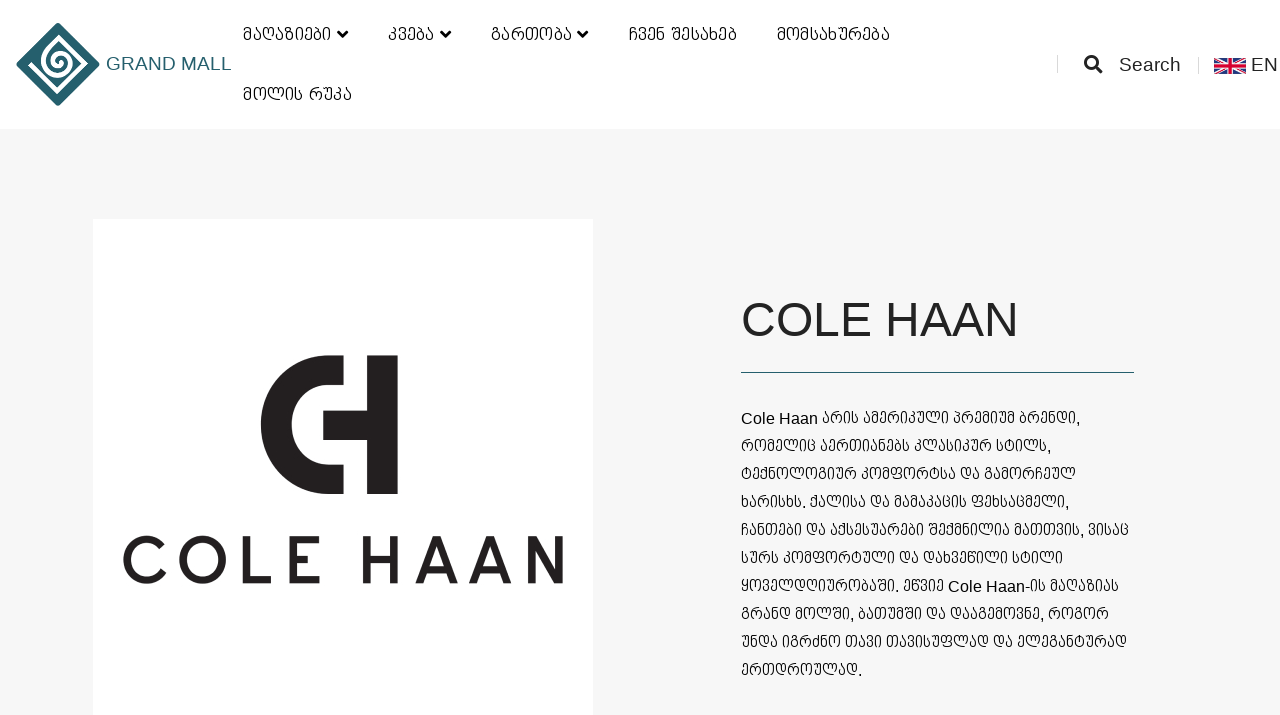

--- FILE ---
content_type: text/html; charset=UTF-8
request_url: https://grandmall.com.ge/savachro-centri/89-COLE-HAAN
body_size: 6732
content:
<!doctype html>
<html class="no-js" lang="ka">
<head>
        <!-- title -->
        <title>COLE HAAN | გრანდ მოლი</title>
        <meta charset="utf-8">
        <meta http-equiv="X-UA-Compatible" content="IE=edge" />
		<link rel="canonical" href="https://grandmall.com.ge/savachro-centri/89-COLE-HAAN" />


        <meta name="viewport" content="width=device-width,maximum-scale=1" />
        <meta name="author" content="Grandmall Group">
        <!-- keywords -->
        <meta name="keywords" content="გრანდ მოლი,სავაჭრო ცენტრი,სავაჭრო ცენტრი ბათუმში,მოლი,შოპინგი,კვება,ტანსაცმელი,ბათუმი,grandmall,molebi,batumi,savachro centri,shopping center,shopping mall,dine,food,clothes,entertaiment">
		 <!-- description -->
        <meta name="description" content="გრანდ მოლი, დასავლეთ საქართველოში ყველაზე დიდი მულტიფუნქციური სავაჭრო ცენტრია, რომელშიც წარმოდგენილია 100-მდე ბრენდული მაღაზია">

		<meta name="google-site-verification" content="ReMYcOuNoZAHQcvXkRKaLW_GnmbTVcCTQ_m3ozl2294" />
		<meta property="og:url"                content="https://grandmall.com.ge" />
        <meta property="og:type"               content="mall" />
        <meta property="og:title"              content="GRAND MALL - გრანდ მოლი" />
        <meta property="og:description"        content="ყველაზე დიდი სავაჭრო ცენტრი ბათუმში" />
        <meta property="og:image"              content="https://grandmall.com.ge/images/grandmall.png" />

        <!-- favicon -->
        <link rel="icon" href="/images/logo.png">
        <link rel="apple-touch-icon" href="/images/apple-touch-icon-57x57.png">
        <link rel="apple-touch-icon" sizes="72x72" href="/images/apple-touch-icon-72x72.png">
        <link rel="apple-touch-icon" sizes="114x114" href="/images/apple-touch-icon-114x114.png">
        <!-- style sheets and font icons  -->
        <link rel="stylesheet" type="text/css" href="/css/bootsnav.min.css">
        <link rel="stylesheet" type="text/css" href="/css/font-icons.min.css">
        <link rel="stylesheet" type="text/css" href="/css/theme-vendors.min.css">
        <link rel="stylesheet" type="text/css" href="/revolution/css/settings.css" media="screen" />
        <link rel="stylesheet" type="text/css" href="/revolution/css/layers.css">
        <link rel="stylesheet" type="text/css" href="/revolution/css/navigation.css">
        <link rel="stylesheet" type="text/css" href="/css/style.css?v=7.0.0" />
        <link rel="stylesheet" type="text/css" href="/css/responsive.min.css?v=3.0.0" />
        <link rel="stylesheet" type="text/css" href="/css/animate.css">
        <script type="text/javascript" src="/js/jquery.min.js"></script>
		 <script type="application/ld+json">
{
  "@context": "https://schema.org/",
  "@type": "WebSite",
  "name": "სავაჭრო ცენტრი - GRAND MALL",
  "url": "https://grandmall.com.ge",
  "potentialAction": {
    "@type": "SearchAction",
    "target": "https://grandmall.com.ge/search_result?SearchKeyword={search_term_string}",
    "query-input": "required name=search_term_string"
  }
}
</script>
<!-- Google tag (gtag.js) -->
<script async src="https://www.googletagmanager.com/gtag/js?id=G-QXZ24MD5YY"></script>
<script>
  window.dataLayer = window.dataLayer || [];
  function gtag(){dataLayer.push(arguments);}
  gtag('js', new Date());

  gtag('config', 'G-QXZ24MD5YY');
</script>
<!-- Yandex.Metrika counter -->
<script type="text/javascript" >
   (function(m,e,t,r,i,k,a){m[i]=m[i]||function(){(m[i].a=m[i].a||[]).push(arguments)};
   m[i].l=1*new Date();
   for (var j = 0; j < document.scripts.length; j++) {if (document.scripts[j].src === r) { return; }}
   k=e.createElement(t),a=e.getElementsByTagName(t)[0],k.async=1,k.src=r,a.parentNode.insertBefore(k,a)})
   (window, document, "script", "https://mc.yandex.ru/metrika/tag.js", "ym");

   ym(96910999, "init", {
        clickmap:true,
        trackLinks:true,
        accurateTrackBounce:true
   });
</script>
<noscript><div><img src="https://mc.yandex.ru/watch/96910999" style="position:absolute; left:-9999px;" alt="" /></div></noscript>
<!-- /Yandex.Metrika counter -->
    </head>
    <body>
      <header>
            <!-- start navigation -->
            <nav class="navbar navbar-default bootsnav bg-transparent navbar-brand-top navbar-expand-lg on no-full">
                <div class="container-fluid nav-header-container text-center flex-wrap">
                    <!-- start logo -->
                    <div class="col col-lg-2 col-xs-6 navbar-brand   px-0 me-0">
                      <a href="/" title="Grand Mall" class="logo"><img src="/images/logo2.png?v=3.0.0"    alt="Grand Mall"> GRAND MALL</a>
                      <button type="button" class="navbar-toggler collapsed" data-bs-toggle="collapse" data-bs-target="#navbar-collapse-toggle-1">
                             <span class="sr-only">toggle navigation</span>
                             <span class="icon-bar"></span>
                             <span class="icon-bar"></span>
                             <span class="icon-bar"></span>
                         </button>
                    </div>

                    <div class="col col-lg-8 navbar-brand   px-0 me-0  accordion-menu d-flex align-items-center justify-content-center">


  					<!--
                          <button type="button" class="navbar-toggler collapsed" data-bs-toggle="collapse" data-bs-target="#navbar-collapse-toggle-1">
                              <span class="sr-only">toggle navigation</span>
                              <span class="icon-bar"></span>
                              <span class="icon-bar"></span>
                              <span class="icon-bar"></span>
                          </button>
                          -->
  						<div class="navbar-collapse collapse d-inline-block" id="navbar-collapse-toggle-1">
                            <ul id="accordion" class="nav navbar-nav no-margin alt-font text-normal" data-in="animate__fadeIn" data-out="animate__fadeOut">
                                <!-- start menu item -->
                                <li class="dropdown simple-dropdown"><a href="/shops" title="მაღაზიები">მაღაზიები <i class="fas fa-angle-down"></i></a>
                                        <!-- start sub menu -->
                                        <ul class="dropdown-menu animated animate__fadeOut" role="menu" style="display: none; opacity: 1;">
                                                                                       <li class="dropdown"><a onclick="window.location.href = '/moli/6-tansacmeli';" class="dropdown-toggle" data-bs-toggle="dropdown" >ტანსაცმელი</a>


                                             </li>
                                                                                          <li class="dropdown"><a onclick="window.location.href = '/moli/10-fexsacmeli&chantebi';" class="dropdown-toggle" data-bs-toggle="dropdown" >ფეხსაცმელი&ჩანთები</a>


                                             </li>
                                                                                          <li class="dropdown"><a onclick="window.location.href = '/moli/5-tetreuli';" class="dropdown-toggle" data-bs-toggle="dropdown" >თეთრეული</a>


                                             </li>
                                                                                          <li class="dropdown"><a onclick="window.location.href = '/moli/19-saatebi&aqsesuarebi';" class="dropdown-toggle" data-bs-toggle="dropdown" >საათები&აქსესუარები</a>


                                             </li>
                                                                                          <li class="dropdown"><a onclick="window.location.href = '/moli/9-satvaleebi';" class="dropdown-toggle" data-bs-toggle="dropdown" >სათვალეები</a>


                                             </li>
                                                                                          <li class="dropdown"><a onclick="window.location.href = '/moli/8-kosmetika';" class="dropdown-toggle" data-bs-toggle="dropdown" >კოსმეტიკა</a>


                                             </li>
                                                                                          <li class="dropdown"><a onclick="window.location.href = '/moli/14-saxli';" class="dropdown-toggle" data-bs-toggle="dropdown" >სახლი</a>


                                             </li>
                                                                                          <li class="dropdown"><a onclick="window.location.href = '/moli/12-eleqtronika';" class="dropdown-toggle" data-bs-toggle="dropdown" >ელექტრონიკა</a>


                                             </li>
                                                                                          <li class="dropdown"><a onclick="window.location.href = '/moli/2-wignebi';" class="dropdown-toggle" data-bs-toggle="dropdown" >წიგნები</a>


                                             </li>
                                                                                          <li class="dropdown"><a onclick="window.location.href = '/moli/3-satamashoebi';" class="dropdown-toggle" data-bs-toggle="dropdown" >სათამაშოები</a>


                                             </li>
                                             
                                        </ul>
                                        <!-- end sub menu -->
                                        <li class="dropdown simple-dropdown"><a href="/dine" title="კვება">კვება <i class="fas fa-angle-down"></i></a>
                                                <!-- start sub menu -->
                                                <ul class="dropdown-menu animated animate__fadeOut" role="menu" style="display: none; opacity: 1;">
                                                                                                       <li class="dropdown"><a onclick="window.location.href = '/kveba/7-kveba';" class="dropdown-toggle" data-bs-toggle="dropdown" >კვება</a>


                                                     </li>
                                                     
                                                </ul>
                                                <!-- end sub menu -->
                                            </li>
                                            <li class="dropdown simple-dropdown"><a href="/entertaiment" title="გართობა">გართობა <i class="fas fa-angle-down"></i></a>
                                                    <!-- start sub menu -->
                                                    <ul class="dropdown-menu animated animate__fadeOut" role="menu" style="display: none; opacity: 1;">
                                                                                                               <li class="dropdown"><a onclick="window.location.href = '/gartoba/15-gartoba';" class="dropdown-toggle" data-bs-toggle="dropdown" >გართობა</a>


                                                         </li>
                                                         
                                                    </ul>
                                                    <!-- end sub menu -->
                                                </li>
                                                <li class=" megamenu-fw">
                                                                 <a href="/about">ჩვენ შესახებ</a>

                                                             </li>
                 <li class=" megamenu-fw">
                                    <a href="/services">მომსახურება</a>

                                </li>
                                <li class=" megamenu-fw">
                                                   <a href="/map">მოლის რუკა</a>

                                               </li>



                            </ul>
                          </div>



                    </div>
                    <div class="col col-lg-2 col-xs-6 navbar-brand   px-0 me-0">

                      <div class="d-inline-block brand-top-menu-right ps-3 ps-lg-0">



						   <div class="header-searchbar">
                              <a href="#search-header" class="header-search-form"><i class="fas fa-search search-button"></i> Search</a>
                              <!-- search input-->
                              <form id="search-header" method="get" action="/search_result" name="search-header" class="mfp-hide search-form-result">
                                  <div class="search-form position-relative">
                                      <button type="submit" class="fas fa-search close-search search-button"></button>
                                      <input type="text" name="SearchKeyword" class="search-input" id="SearchKeyword" placeholder="საძიებო სიტყვა" autocomplete="off" onkeyup="SearchShops();"   >
                                  </div>
                                   <div id="SearchShopData"></div>

                          </div>
						    <div class="header-social-icon d-sm-inline-block">

                              <a href="/en/" title="EN" ><img src="/images/tn_uk-flag.gif" style="height:16px;width:auto"> EN</a>                          </div>
                      </div>
                    </div>

                    <!-- end logo -->

                </div>
            </nav>
            <!-- end navigation -->
        </header>

        <!-- start about product section -->
        <section class="wow animate__fadeIn p-5 bg-light-gray top-space">
            <div class="container-fluid">
                <div class="row">
                    <div class="col-12 col-xl-6 col-lg-6 p-0   text-center pt-5"><img src="/images/shops/89.jpg"   class="img-responsive"></div>
                    <div class="col-12 col-xl-6 col-lg-6 p-0">
                        <div class="padding-seventeen-lr padding-twenty-tb lg-padding-40px-lr md-padding-50px-tb sm-padding-30px-all">
                             <!--<img src="#" class="margin-30px-bottom" alt=""/>-->
                            <h3 class="alt-font text-extra-dark-gray font-weight-600 mb-0">COLE HAAN</h3>
                            <div class="bg-deep-pink separator-line-horrizontal-full d-inline-block margin-25px-tb"></div>
                            <p class="w-90 w-100 margin-35px-bottom text-medium line-height-28">Cole Haan არის ამერიკული პრემიუმ ბრენდი, რომელიც აერთიანებს კლასიკურ სტილს, ტექნოლოგიურ კომფორტსა და გამორჩეულ ხარისხს. ქალისა და მამაკაცის ფეხსაცმელი, ჩანთები და აქსესუარები შექმნილია მათთვის, ვისაც სურს კომფორტული და დახვეწილი სტილი ყოველდღიურობაში. ეწვიე Cole Haan-ის მაღაზიას გრანდ მოლში, ბათუმში და დააგემოვნე, როგორ უნდა იგრძნო თავი თავისუფლად და ელეგანტურად ერთდროულად.</p>
                            <ul class="list-style-3 text-medium">
                                <li>&nbsp;</li>

                            </ul>
                        </div>
                    </div>
                </div>
            </div>
        </section>
        <!-- end about product section -->

        <section class="wow animate__fadeIn" id="about" style="background-image: url(/images/business-digital-bg.jpg); visibility: visible;">

              <div class="container-fluid">
                  <div class="row">
  				            <div class="col-12 "><h2 class="text-dark">მსგავსი მაღაზიები</h2></div>

                      <div class="col-12 hover-option4 margin-5px-bottom">
                          <div class="swiper-container" data-slider-options='{ "slidesPerView": "1", "allowTouchMove":true, "spaceBetween":15, "autoplay": { "delay": 3000, "disableOnInteraction": true }, "breakpoints": { "1200": { "slidesPerView": 4 }, "992": { "slidesPerView": 3 }, "768": { "slidesPerView": 2 } }, "navigation": { "nextEl": ".swiper-button-next", "prevEl": ".swiper-button-prev" }, "pagination": { "el": ".swiper-pagination", "clickable": true } }'>
                              <div class="swiper-wrapper">
                                                                  <!-- start slide item -->
                                  <div class="swiper-slide grid-item">
                                     <a href="/savachro-centri/4-SAMSONITE">
                                          <figure>
                                              <div class="portfolio-img bg-extra-dark-gray"><img src="/images/shops/4.jpg?v=3.0.0" alt=""/></div>
                                              <figcaption>
                                                  <div class="portfolio-hover-main text-center">
                                                      <div class="portfolio-hover-box align-middle">
                                                          <div class="portfolio-hover-content position-relative last-paragraph-no-margin">
                                                              <span class="font-weight-600 line-height-normal alt-font text-white-2 text-uppercase margin-5px-bottom d-block">SAMSONITE</span>
                                                              <p class="text-medium-gray text-uppercase text-extra-small"> </p>
                                                          </div>
                                                      </div>
                                                  </div>
                                              </figcaption>
                                          </figure>
                                      </a>
                                  </div>
                                  <!-- end slide item -->
                                                                   <!-- start slide item -->
                                  <div class="swiper-slide grid-item">
                                     <a href="/savachro-centri/18-FACTORY-">
                                          <figure>
                                              <div class="portfolio-img bg-extra-dark-gray"><img src="/images/shops/18-728f17557de576f2affbc36c411d43a3.jpg?v=3.0.0" alt=""/></div>
                                              <figcaption>
                                                  <div class="portfolio-hover-main text-center">
                                                      <div class="portfolio-hover-box align-middle">
                                                          <div class="portfolio-hover-content position-relative last-paragraph-no-margin">
                                                              <span class="font-weight-600 line-height-normal alt-font text-white-2 text-uppercase margin-5px-bottom d-block">FACTORY </span>
                                                              <p class="text-medium-gray text-uppercase text-extra-small"> </p>
                                                          </div>
                                                      </div>
                                                  </div>
                                              </figcaption>
                                          </figure>
                                      </a>
                                  </div>
                                  <!-- end slide item -->
                                                                   <!-- start slide item -->
                                  <div class="swiper-slide grid-item">
                                     <a href="/savachro-centri/43-Studio-by-shoes-gallery-">
                                          <figure>
                                              <div class="portfolio-img bg-extra-dark-gray"><img src="/images/shops/43-b7a0dc7cfdb3ae5db93f4b2761d7e7a2.JPG?v=3.0.0" alt=""/></div>
                                              <figcaption>
                                                  <div class="portfolio-hover-main text-center">
                                                      <div class="portfolio-hover-box align-middle">
                                                          <div class="portfolio-hover-content position-relative last-paragraph-no-margin">
                                                              <span class="font-weight-600 line-height-normal alt-font text-white-2 text-uppercase margin-5px-bottom d-block">Studio by shoes gallery </span>
                                                              <p class="text-medium-gray text-uppercase text-extra-small"> </p>
                                                          </div>
                                                      </div>
                                                  </div>
                                              </figcaption>
                                          </figure>
                                      </a>
                                  </div>
                                  <!-- end slide item -->
                                                                   <!-- start slide item -->
                                  <div class="swiper-slide grid-item">
                                     <a href="/savachro-centri/55-ALDO-">
                                          <figure>
                                              <div class="portfolio-img bg-extra-dark-gray"><img src="/images/shops/55.jpg?v=3.0.0" alt=""/></div>
                                              <figcaption>
                                                  <div class="portfolio-hover-main text-center">
                                                      <div class="portfolio-hover-box align-middle">
                                                          <div class="portfolio-hover-content position-relative last-paragraph-no-margin">
                                                              <span class="font-weight-600 line-height-normal alt-font text-white-2 text-uppercase margin-5px-bottom d-block">ALDO </span>
                                                              <p class="text-medium-gray text-uppercase text-extra-small"> </p>
                                                          </div>
                                                      </div>
                                                  </div>
                                              </figcaption>
                                          </figure>
                                      </a>
                                  </div>
                                  <!-- end slide item -->
                                                                   <!-- start slide item -->
                                  <div class="swiper-slide grid-item">
                                     <a href="/savachro-centri/79-CARPISA">
                                          <figure>
                                              <div class="portfolio-img bg-extra-dark-gray"><img src="/images/shops/79.jpg?v=3.0.0" alt=""/></div>
                                              <figcaption>
                                                  <div class="portfolio-hover-main text-center">
                                                      <div class="portfolio-hover-box align-middle">
                                                          <div class="portfolio-hover-content position-relative last-paragraph-no-margin">
                                                              <span class="font-weight-600 line-height-normal alt-font text-white-2 text-uppercase margin-5px-bottom d-block">CARPISA</span>
                                                              <p class="text-medium-gray text-uppercase text-extra-small"> </p>
                                                          </div>
                                                      </div>
                                                  </div>
                                              </figcaption>
                                          </figure>
                                      </a>
                                  </div>
                                  <!-- end slide item -->
                                                               </div>
                              <!-- start slider pagination -->
                              <div class="swiper-button-prev swiper-portfolio-prev swiper-button-black-highlight"><i class="ti-arrow-left"></i></div>
                              <div class="swiper-button-next swiper-portfolio-next swiper-button-black-highlight"><i class="ti-arrow-right"></i></div>
                              <!-- end slider pagination -->
                          </div>
                      </div>
                  </div>
              </div>
          </section>
          <!-- start dine section -->


<!-- start footer -->
<footer class="footer-strip-dark padding-90px-tb lg-padding-70px-tb md-padding-50px-tb sm-padding-40px-tb" style="background: #fff!important">
  <div class="container-fluid">


          <div class="row align-items-center">
             <div class="row">

<div class="col-12 col-sm-12 col-md-3 col-lg-3 col-xl-3 pt-4 text-center" style="padding-left: 50px">
 <img src="/images/logo.png" style="height: 150px; width: auto;margin-bottom: 30px;" alt="image">

</div>

<div class="col-12 col-sm-12 col-md-3 col-lg-3 col-xl-3">
    <div class="footer-menu-container">


        <div class="footer-menu-head mobile-footer-menu-toggler font-weight-bold mb-2 py-2 text-left cursor-pointer d-none d-sm-block"><font style="vertical-align: inherit;"><font style="vertical-align: inherit; font-weight: bold; font-size: 20px;color: #000;">
          კორპორატიული ინფორმაცია            </font></font><span class="toggler-icon d-md-none float-right"><font style="vertical-align: inherit;"><font style="vertical-align: inherit;">

            </font></font></span>
        </div>


<ul class="m-0 p-0 no-list footer-menu-link-group">


        <li class="d-block mb-2">
            <a rel="nofollow" href="/about" target="_self" class="d-block d-md-inline-block py-1"><font style="vertical-align: inherit;"><font style="vertical-align: inherit;font-size: 17px">ჩვენ შესახებ</font></font></a>
        </li>


        <li class="d-block mb-2">
            <a rel="nofollow" href="/services" target="_self" class="d-block d-md-inline-block py-1"><font style="vertical-align: inherit;"><font style="vertical-align: inherit;font-size: 17px">მომსახურება</font></font></a>
        </li>


        <li class="d-block mb-2">
            <a rel="nofollow" href="/mall_map" target="_self" class="d-block d-md-inline-block py-1"><font style="vertical-align: inherit;"><font style="vertical-align: inherit;font-size: 17px">მოლის რუკა</font></font></a>
        </li>


        <li class="d-block mb-2">
            <a rel="nofollow" href="/leasing_request" target="_self" class="d-block d-md-inline-block py-1"><font style="vertical-align: inherit;font-size: 17px"><font style="vertical-align: inherit;">იჯარის მოთხოვნა</font></font></a>
        </li>





</ul>

    </div>
</div>

<div class="col-12 col-sm-12 col-md-3 col-lg-3 col-xl-3">
    <div class="footer-menu-container">


        <div class="footer-menu-head mobile-footer-menu-toggler font-weight-bold mb-2 py-2 text-left cursor-pointer d-none d-sm-block"><font style="vertical-align: inherit;"><font style="vertical-align: inherit;font-weight: bold; font-size: 20px;color: #000;">
          ლეგალური ინფორმაცია            </font></font><span class="toggler-icon d-md-none float-right"><font style="vertical-align: inherit;"><font style="vertical-align: inherit;">

            </font></font></span>
        </div>


<ul class="m-0 p-0 no-list footer-menu-link-group">


        <li class="d-block mb-2">
            <a rel="nofollow" href="/privacy-policy" target="_blank" class="d-block d-md-inline-block py-1"><font style="vertical-align: inherit;"><font style="vertical-align: inherit;font-size: 17px">კონფიდენციალურობის პოლიტიკა</font></font></a>
        </li>


        <li class="d-block mb-2">
            <a rel="nofollow" href="/terms" target="_self" class="d-block d-md-inline-block py-1"><font style="vertical-align: inherit;"><font style="vertical-align: inherit;font-size: 17px">წესები და პირობები</font></font></a>
        </li>





</ul>

    </div>
</div>
<div class="col-12 col-sm-12 col-md-3 col-lg-3 col-xl-3">
    <div class="footer-menu-container">
        <div class="footer-menu-head mobile-footer-menu-toggler font-weight-bold mb-2 py-2 text-left cursor-pointer"><font style="vertical-align: inherit;"><font style="vertical-align: inherit;font-weight: bold; font-size: 20px;color: #000;">
          დაგეგმე ვიზიტი            </font></font><span class="toggler-icon d-md-none float-right"><font style="vertical-align: inherit;"><font style="vertical-align: inherit;">

            </font></font></span>
        </div>
        <ul class="m-0 p-0 no-list footer-menu-link-group">


                <li class="d-block mb-2">
                  <i class="fas fa-envelope"></i> info@grandmall.com.ge &nbsp;&nbsp;&nbsp;
                </li>


                <li class="d-block mb-2">
                  <i class="fas fa-phone"></i> +(995) 422 20 00 06
                </li>





        </ul>


    </div>
</div>





<!-- End of Renderpage :  3  : FooterMenu : Menu -->
                </div>
          </div>

  </div>
</footer>
<hr>
<!-- start footer -->
<footer class="footer-strip-dark p-4" >
  <div class="container-fluid">
 <div class="row">
  <div class="col-12  col-md-3 col-lg-3   social-style-1 social-icon-style-5 text-center">
    Copyright © 2023 Grand Mall. All rights reserved
                      </div>
  <div class="col-12  col-md-6 col-lg-6 text-center"></div>
  <div class="col-12 col-md-3 col-lg-3 text-center footer-contact" style="text-align: right" >  <ul class="small-icon mb-0">
        <li><a class="facebook" href="https://www.facebook.com/grandmallbatumi" target="_blank"><i class="fab fa-facebook-f"></i><span></span></a></li>
        <li><a class="twitter" href="https://instagram.com/grandmallbatumi" target="_blank"><i class="fab fa-instagram"></i><span></span></a></li>
<li><a class="linkedin" href="https://www.linkedin.com/company/grand-mall-batumi/" target="_blank"><i class="fab fa-linkedin-in"></i><span></span></a></li>
        <li><a class="google" href="#" target="_blank"><i class="fab fa-youtube"></i><span></span></a></li>
<li><a class="google" href="https://www.tripadvisor.com/Profile/Grand_Mall_Batumi" target="_blank"><img src="/images/tripadvisor.png" width="22" alt="image"><span></span></a></li>


    </ul> </div>
</div>
  </div>
</footer>
<!-- Modal -->
<div class="modal fade" id="ShopModal" tabindex="-1" aria-labelledby="ShopDataTitle" aria-hidden="true">
  <div class="modal-dialog">
    <div class="modal-content">
      <div class="modal-header">
        <h5 class="modal-title" id="ShopDataTitle"></h5>

      </div>
      <div class="modal-body">
        <img src="" id="ShopDataBanner" class="img-responsive" style="width:100%;height: auto;">
        <br><br>
        <div class="row">
           <div class="col-md-6 col-lg-6 col-xs-12">
            <div class="text-center">
              <div id="ShopDataLogo" class="shop-item-logo"></div>
                <div   style="text-align:left;color:#000;text-align:center;margin-top:20px">
                 <div id="ShopDataCategories"></div>
               </div>
           </div>
           </div>
           <div class="col-md-6 col-lg-6 col-xs-12">

              <div id="ShopDataDescription" style="text-align: justify;margin-bottom: 40px"></div>
              <div class="row">
                 <div class="col-md-4 col-xs-4 col-6 text-center" style="font-size:20px"><i class="fas fa-clock" style="color: #255f6d;"></i> <span id="ShopDataWorkingHours"></span></div>
                 <div class="col-md-4  col-xs-4 col-6  text-center" style="font-size:20px"><i class="fas fa-phone" style="color: #255f6d;"></i> <span id="ShopDataPhone"></span></div>
                 <div class="col-md-4  col-xs-4 col-12  text-center" style="font-size:20px"><i class="fas fa-map-marker" style="color: #255f6d;"></i> <span id="ShopDataFloor"></span> სართული</div>
              </div>

           </div>
        </div>
      </div>
      <div class="modal-footer">
        <button type="button" class="btn btn-primary" data-bs-dismiss="modal">Close</button>

      </div>
    </div>
  </div>
</div>
<!-- end footer -->
<!-- start scroll to top -->
<a class="scroll-top-arrow" href="javascript:void(0);"><i class="ti-arrow-up"></i></a>
<!-- end scroll to top  -->
<!-- javascript -->

<script type="text/javascript" src="/js/bootsnav.min.js"></script>
<script type="text/javascript" src="/js/jquery.nav.min.js"></script>

<script type="text/javascript" src="/js/theme-vendors.minv1.js"></script>
<script type="text/javascript" src="/revolution/js/jquery.themepunch.tools.min.js"></script>
       <script type="text/javascript" src="/revolution/js/jquery.themepunch.revolution.min.js"></script>
<!-- setting -->
<script type="text/javascript" src="/js/main.min.js?v=4.0.0"></script>
<script>
function GetShopData(ShopID){
  $.ajax({
  type: 'get',
  async: true,
  dataType: 'json',
  data: {
    id: ShopID
  },
  url: '/app/GetShopData.php',
  success: function (response) {
    $("#ShopDataBanner").attr("src", response['Shop']['banner']);
    $("#ShopDataTitle").html(response['Shop']["ka_name"]);
    $("#ShopDataLogo").css('background-image', 'url(' + response['Shop']['image'] + ')');
    $("#ShopDataDescription").html(response['Shop']["ka_description"]);
    $("#ShopDataWorkingHours").html(response['Shop']["working_hours"]);
    $("#ShopDataPhone").html(response['Shop']["phone"]);
    $("#ShopDataFloor").html(response['Shop']["floor"]);
    $('#ShopDataCategories').html(null);
    $.each(response['ShopCategories'], function(index, item) {
         $('#ShopDataCategories').append('<b>'+item['cat_name']+':</b>');
   });
   $.each(response['ShopSubCategories'], function(index, item) {
        $('#ShopDataCategories').append('<b>'+item['cat_name']+'</b>');
  });
  }
 });
}
function SearchShops(){
  $('#SearchShopData').html(null);


  $.ajax({
  type: 'get',
  async: false,
  dataType: 'json',
  data: {
    SearchName: $('#SearchKeyword').val()
  },
  url: '/app/GetSearchShops.php',
  success: function (response) {
    $.each(response, function(index, item) {
        console.log(response);
         $('#SearchShopData').append('<p><a href="/savachro-centri/'+item['ShopItem']['id']+'-'+item['ShopItem']["ka_name"]+'"><img src="'+item['ShopItem']['image']+'" width="120"></a>&nbsp;&nbsp;&nbsp;&nbsp;<span style="color:#fff;font-size:20px;font-weight:bold">'+item['ShopItem']["ka_name"]+'</span></p>');
   });
  }
 });
}
</script>
</body>


</html>


--- FILE ---
content_type: application/javascript
request_url: https://grandmall.com.ge/js/bootsnav.min.js
body_size: 2408
content:
!function(a){"use strict";var n={initialize:function(){this.event(),this.hoverDropdown(),this.navbarSticky(),this.navbarScrollspy()},event:function(){var n=a("nav.navbar.bootsnav");if(n.hasClass("navbar-sticky")&&n.wrap("<div class='wrap-sticky'></div>"),n.hasClass("brand-center")){var s=[],o=a("nav.brand-center"),e=o.find("ul.navbar-nav");o.prepend("<span class='storage-name' style='display:none;'></span>"),o.find("ul.navbar-nav > li").each(function(){if(a(this).hasClass("active")){var n=a("a",this).eq(0).text();a(".storage-name").html(n)}s.push(a(this).html())});var t=s.splice(0,Math.round(s.length/2)),i="",l=function(a){i="";for(var n=0;n<a.length;n++)i+="<li>"+a[n]+"</li>"};l(t),e.html(i),o.find("ul.nav").first().addClass("navbar-left"),l(s),e.after('<ul class="nav navbar-nav"></ul>').next().html(i),o.find("ul.nav").last().addClass("navbar-right"),o.find("ul.nav.navbar-left").wrap("<div class='col-half left'></div>"),o.find("ul.nav.navbar-right").wrap("<div class='col-half right'></div>"),o.find("ul.navbar-nav > li").each(function(){var n=a("ul.dropdown-menu",this),s=a("ul.simple-dropdown",this),o=a("ul.megamenu-content",this);n.closest("li").addClass("dropdown"),s.closest("li").addClass("simple-dropdown"),o.closest("li").addClass("megamenu-fw")});var r=a(".storage-name").html();""==!r&&a("ul.navbar-nav > li:contains('"+r+"')").addClass("active")}n.hasClass("navbar-sidebar")?(a("body").addClass("wrap-nav-sidebar"),n.wrapInner("<div class='scroller'></div>")):a(".bootsnav").addClass("on"),n.find("ul.nav").hasClass("navbar-center")&&n.addClass("menu-center"),n.hasClass("navbar-full")?(a("nav.navbar.bootsnav").find("ul.nav").wrap("<div class='wrap-full-menu'></div>"),a(".wrap-full-menu").wrap("<div class='nav-full'></div>"),a("ul.nav.navbar-nav").prepend("<li class='close-full-menu'><a href='#'><i class='fa fa-times'></i></a></li>")):n.hasClass("navbar-mobile")?n.removeClass("no-full"):n.addClass("no-full"),n.hasClass("navbar-mobile")&&(a(".navbar-collapse").on("shown.bs.collapse",function(){a("body").addClass("side-right")}),a(".navbar-collapse").on("hide.bs.collapse",function(){a("body").removeClass("side-right")}),a(window).on("resize",function(){a("body").removeClass("side-right")})),n.hasClass("no-background")&&a(window).on("scroll",function(){a(window).scrollTop()>34?a(".navbar-fixed").removeClass("no-background"):a(".navbar-fixed").addClass("no-background")}),n.hasClass("navbar-transparent")&&a(window).on("scroll",function(){a(window).scrollTop()>34?a(".navbar-fixed").removeClass("navbar-transparent"):a(".navbar-fixed").addClass("navbar-transparent")}),a(".btn-cart").on("click",function(a){a.stopPropagation()}),a("nav.navbar.bootsnav .attr-nav").each(function(){a("li.search > a",this).on("click",function(n){n.preventDefault(),a(".top-search").slideToggle()})}),a(".input-group-addon.close-search").on("click",function(){a(".top-search").slideUp()}),a("nav.navbar.bootsnav .attr-nav").each(function(){a("li.side-menu > a",this).on("click",function(n){n.preventDefault(),a("nav.navbar.bootsnav > .side").toggleClass("on"),a("body").toggleClass("on-side")})}),a(".side .close-side").on("click",function(n){n.preventDefault(),a("nav.navbar.bootsnav > .side").removeClass("on"),a("body").removeClass("on-side")})},hoverDropdown:function(){var n=a("nav.navbar.bootsnav"),s=a(window).width(),o=a(window).height(),e=n.find("ul.nav").data("in"),t=n.find("ul.nav").data("out");if(s<991){a(".scroller").css("height","auto"),a("nav.navbar.bootsnav ul.nav").find("li.dropdown").off("mouseenter"),a("nav.navbar.bootsnav ul.nav").find("li.dropdown").off("mouseleave"),a("nav.navbar.bootsnav ul.nav").find(".title").off("mouseenter"),a("nav.navbar.bootsnav ul.nav").off("mouseleave"),a(".navbar-collapse").removeClass("animated"),a("nav.navbar.bootsnav ul.nav").each(function(){a(".dropdown-menu",this).addClass("animated"),a(".dropdown-menu",this).removeClass(t),a("a.dropdown-toggle",this).off("click"),a("a.dropdown-toggle",this).on("click",function(n){return n.stopPropagation(),a(this).closest("li.dropdown").find(".dropdown-menu").first().stop().fadeToggle().toggleClass(e),a(this).closest("li.dropdown").first().toggleClass("on"),!1}),a("li.dropdown",this).each(function(){return a(this).find(".dropdown-menu").stop().fadeOut("fast"),a(this).on("hidden.bs.dropdown",function(){a(this).find(".dropdown-menu").stop().fadeOut("fast")}),!1}),a(".megamenu-fw",this).each(function(){a(".col-menu",this).each(function(){a(".content",this).addClass("animated"),a(".content",this).stop().fadeOut(),a(".title",this).off("click"),a(".title",this).on("click",function(){return a(this).closest(".col-menu").find(".content").stop().fadeToggle("fast").addClass(e),a(this).closest(".col-menu").toggleClass("on"),!1}),a(".content",this).on("click",function(a){a.stopPropagation()})})})});var i=function(){a("li.dropdown",this).removeClass("on"),a(".dropdown-menu",this).stop().fadeOut("fast"),a(".dropdown-menu",this).removeClass(e),a(".col-menu",this).removeClass("on"),a(".col-menu .content",this).stop().fadeOut("fast"),a(".col-menu .content",this).removeClass(e)};a("nav.navbar.bootsnav").on("mouseleave",function(){i()}),a("nav.navbar.bootsnav .attr-nav").each(function(){a(".dropdown-menu",this).removeClass("animated"),a("li.dropdown",this).off("mouseenter"),a("li.dropdown",this).off("mouseleave"),a("a.dropdown-toggle",this).off("click"),a("a.dropdown-toggle",this).on("click",function(n){n.stopPropagation(),a(this).closest("li.dropdown").find(".dropdown-menu").first().stop().fadeToggle(),a(".navbar-toggle").each(function(){a(".fa",this).removeClass("fa-times"),a(".fa",this).addClass("fa-bars"),a(".navbar-collapse").removeClass("in"),a(".navbar-collapse").removeClass("on")})}),a(this).on("mouseleave",function(){return a(".dropdown-menu",this).stop().fadeOut(),a("li.dropdown",this).removeClass("on"),!1})}),a(".navbar-toggle").each(function(){a(this).off("click"),a(this).on("click",function(){a(".fa",this).toggleClass("fa-bars"),a(".fa",this).toggleClass("fa-times"),i()})})}else s>991&&((a(".scroller").css("height",o+"px"),n.hasClass("navbar-sidebar"))?a("nav.navbar.bootsnav ul.nav").each(function(){a("a.dropdown-toggle",this).off("click"),a("a.dropdown-toggle",this).on("click",function(a){a.stopPropagation()}),a(".dropdown-menu",this).addClass("animated"),a("li.dropdown",this).on("mouseenter",function(){return a(".dropdown-menu",this).eq(0).removeClass(t),a(".dropdown-menu",this).eq(0).stop().fadeIn("fast").addClass(e),a(this).addClass("on"),!1}),a(".col-menu").each(function(){a(".content",this).addClass("animated"),a(".title",this).on("mouseenter",function(){return a(this).closest(".col-menu").find(".content").stop().fadeIn("fast").addClass(e),a(this).closest(".col-menu").addClass("on"),!1})}),a(this).on("mouseleave",function(){return a(".dropdown-menu",this).stop().removeClass(e),a(".dropdown-menu",this).stop().addClass(t).fadeOut("fast"),a(".col-menu",this).find(".content").stop().fadeOut("fast").removeClass(e),a(".col-menu",this).removeClass("on"),a("li.dropdown",this).removeClass("on"),!1})}):(navigator.userAgent.match(/Version\/[\d\.]+.*Safari/),a("nav.navbar.bootsnav ul.nav").each(function(){a("a.dropdown-toggle",this).off("click"),a("a.dropdown-toggle",this).on("click",function(a){a.stopPropagation()}),a(".megamenu-fw",this).each(function(){a(".title",this).off("click"),a("a.dropdown-toggle",this).off("click"),a(".content").removeClass("animated")}),a(".dropdown-menu",this).addClass("animated"),(a(".navbar-left-sidebar").length>0||a(".left-nav-sidebar").length>0)&&(a("li:not(.dropdown)",this).on("mouseenter",function(){a(this).parent().find(".dropdown-menu").stop().fadeOut("fast")}),a(document).on("click",".side-left-menu-close.active",function(n){a(this).removeClass("active")})),a("li.dropdown",this).on("mouseenter",function(){if(a(".re-open").removeClass("re-open"),a(".side-left-menu-close").addClass("active"),(a(".navbar-left-sidebar").length>0||a(".left-nav-sidebar").length>0)&&(a(this).parent().find(".dropdown").removeClass("on"),a(this).parents(".dropdown-menu").length>0?a(this).parents(".dropdown-menu").find(".dropdown-menu").not(a(".dropdown-menu",this)).stop().fadeOut("fast"):(a(this).parents(".bootsnav .nav").find(".dropdown-menu").not(a(".dropdown-menu",this)).stop().fadeOut("fast"),a(":not(.second-level)",this).find(".third-level").stop().fadeOut("fast")),a(this).parent().hasClass("second-level")?a(this).parents(".navbar-nav").addClass("enter"):a(this).parent().hasClass("enter")&&a(".navbar-nav").removeClass("enter")),a(".dropdown-menu",this).eq(0).removeClass(t),a(".dropdown-menu",this).eq(0).stop().fadeIn("fast").addClass(e),a(this).addClass("on"),a(".navbar-left-sidebar").length>0||a(".left-nav-sidebar").length>0){if(a(".left-nav-sidebar").length>0){var n=a(".sidebar-part1").outerWidth();n+=20,n+=a(".left-nav-on .navbar-nav").outerWidth()}else var n=a(".navbar-nav").outerWidth();var s=a(window).width();setTimeout(function(){a(".dropdown").each(function(){a(this).hasClass("on")&&(n+=a(".dropdown-menu li",this).outerWidth())}),a(".side-left-menu-close").width(s-n)},300)}return!1}),a("li.dropdown",this).on("mouseleave",function(){if(a(".dropdown-menu",this).eq(0).removeClass(e),("none"==a(".dropdown-menu",this).css("display")||!(a(".navbar-left-sidebar").length>0||a(".left-nav-sidebar").length>0)||a(this).parents(".bootsnav .nav").hasClass("enter"))&&(a(".dropdown-menu",this).eq(0).stop().fadeOut("fast").addClass(t),a(this).removeClass("on")),a(".navbar-left-sidebar").length>0||a(".left-nav-sidebar").length>0){if(a(".side-left-menu-close").addClass("active"),a(".left-nav-sidebar").length>0){var n=a(".sidebar-part1").outerWidth();n+=20,n+=a(".left-nav-on .navbar-nav").outerWidth()}else var n=a(".navbar-nav").outerWidth();var s=a(window).width();setTimeout(function(){a(".dropdown").each(function(){a(this).hasClass("on")&&(n+=a(".dropdown-menu li",this).outerWidth())}),a(".side-left-menu-close").width(s-n)},300)}}),a(this).on("mouseleave",function(){return a(".dropdown-menu",this).removeClass(e),a(".side-left-menu-close").removeClass("active"),a(".dropdown-menu",this).eq(0).stop().fadeOut("fast").addClass(t),a("li.dropdown",this).removeClass("on"),(a(".navbar-left-sidebar").length>0||a(".left-nav-sidebar").length>0)&&(a(".bootsnav .nav").hasClass("enter")?a(".bootsnav .nav").removeClass("enter"):a(".bootsnav .nav").find(".dropdown-menu").fadeOut("fast")),!1})})),a("nav.navbar.bootsnav .attr-nav").each(function(){a("a.dropdown-toggle",this).off("click"),a("a.dropdown-toggle",this).on("click",function(a){a.stopPropagation()}),a(".dropdown-menu",this).addClass("animated"),a("li.dropdown",this).on("mouseenter",function(){return a(".dropdown-menu",this).eq(0).removeClass(t),a(".dropdown-menu",this).eq(0).stop().fadeIn("fast").addClass(e),a(this).addClass("on"),!1}),a("li.dropdown",this).on("mouseleave",function(){a(".dropdown-menu",this).eq(0).removeClass(e),a(".dropdown-menu",this).eq(0).stop().fadeOut("fast").addClass(t),a(this).removeClass("on")}),a(this).on("mouseleave",function(){return a(".dropdown-menu",this).removeClass(e),a(".dropdown-menu",this).eq(0).stop().fadeOut("fast").addClass(t),a("li.dropdown",this).removeClass("on"),!1})}));if(n.hasClass("navbar-full")){var l=a(window).height(),r=a(window).width();a(".nav-full").css("height",l+"px"),a(".wrap-full-menu").css("height",l+"px"),a(".wrap-full-menu").css("width",r+"px"),a(".navbar-collapse").addClass("animated"),a(".navbar-toggle").each(function(){var n=a(this).data("target");a(this).off("click"),a(this).on("click",function(s){return s.preventDefault(),a(n).removeClass(t),a(n).addClass("in"),a(n).addClass(e),!1}),a("li.close-full-menu").on("click",function(s){return s.preventDefault(),a(n).addClass(t),setTimeout(function(){a(n).removeClass("in"),a(n).removeClass(e)},500),!1})})}},navbarSticky:function(){var n=a("nav.navbar.bootsnav");if(n.hasClass("navbar-sticky")){var s=n.height();a(".wrap-sticky").height(s);var o=a(".wrap-sticky").offset().top;a(window).on("scroll",function(){a(window).scrollTop()>o?n.addClass("sticked"):n.removeClass("sticked")})}},navbarScrollspy:function(){var n=a(".navbar-scrollspy"),s=a("body"),o=a("nav.navbar.bootsnav"),e=o.outerHeight();if(n.length){s.scrollspy({target:".navbar",offset:e}),a(".scroll").on("click",function(n){n.preventDefault(),a(".scroll").removeClass("active"),a(this).addClass("active"),a(".navbar-collapse").removeClass("in"),a(".navbar-toggle").each(function(){a(".fa",this).removeClass("fa-times"),a(".fa",this).addClass("fa-bars")}),a(window).scrollTop();var s=a(this).find("a"),e=a(s.attr("href")).offset().top,t=a(window).width(),i=o.data("minus-value-desktop"),l=o.data("minus-value-mobile"),r=o.data("speed");if(t>992)var d=e-i;else var d=e-l;a("html, body").stop().animate({scrollTop:d},r)});var t=function(){var a=s.data("bs.scrollspy");a&&(e=o.outerHeight(),a.options.offset=e,s.data("bs.scrollspy",a),s.scrollspy("refresh"))};a(window).on("resize",function(){clearTimeout(a);var a=setTimeout(t,200)})}}};a(document).ready(function(){n.initialize()}),a(window).on("resize",function(){n.hoverDropdown(),setTimeout(function(){n.navbarSticky()},500),a(".navbar-toggle").each(function(){a(".fa",this).removeClass("fa-times"),a(".fa",this).addClass("fa-bars"),a(this).removeClass("fixed")}),a(".navbar-collapse").removeClass("in"),a(".navbar-collapse").removeClass("on"),a(".navbar-collapse").removeClass("bounceIn")})}(jQuery);

--- FILE ---
content_type: application/javascript
request_url: https://grandmall.com.ge/js/main.min.js?v=4.0.0
body_size: 8616
content:
!function(e){"use strict";var t=0,i=[],a=[],o="",n=!1,s=!1;function r(){return!1}function l(){return!0}function d(){var t=e("nav").outerHeight();e("header").hasClass("no-sticky")||(e(document).scrollTop()>=t?e("header").addClass("sticky"):e(document).scrollTop()<=t&&(e("header").removeClass("sticky"),setTimeout(function(){g()},500)),v())}function c(){window.navigator.userAgent.indexOf("MSIE ")>0||navigator.userAgent.match(/Trident.*rv\:11\./)||(e("[data-parallax-background-ratio]").each(function(){var t=e(this).attr("data-parallax-background-ratio")||.5;e(this).parallax("0%",t)}),e("[data-parallax-layout-ratio]").each(function(){var t=e(this).attr("data-parallax-layout-ratio")||1;e(this).parallaxImg(t)}))}function p(){var t=e(".full-screen"),i=e(window).height();t.parents("section").imagesLoaded(function(){if(e(".top-space .full-screen").length>0){var a=e("header nav.navbar").outerHeight();e(".top-space .full-screen").css("height",i-a)}else t.css("height",i)});var a=e(window).width();e(".full-screen-width").css("width",a);var o=e(".sidebar-nav-style-1").height()-e(".logo-holder").parent().height()-e(".footer-holder").parent().height()-10;e(".sidebar-nav-style-1 .nav").css("height",o);var n=parseInt(e(".sidebar-part2").height()-parseInt(e(".sidebar-part2 .sidebar-middle").css("padding-top"))-parseInt(e(".sidebar-part2 .sidebar-middle").css("padding-bottom"))-parseInt(e(".sidebar-part2 .sidebar-middle .sidebar-middle-menu .nav").css("margin-bottom")));e(".sidebar-part2 .sidebar-middle .sidebar-middle-menu .nav").css("height",n)}function h(){v(),g(),setTimeout(function(){(function t(){if(e(window).width()>767&&e(".swiper-auto-height-container").length>0){var i=parseInt(e(".swiper-auto-height-container .swiper-slide").css("padding-left")),a=parseInt(e(".swiper-auto-height-container .swiper-slide").css("padding-bottom")),o=parseInt(e(".swiper-auto-height-container .slide-banner").outerWidth());e(".navigation-area").css({left:o+i+"px",bottom:a+"px"})}else e(".swiper-auto-height-container").length>0&&e(".navigation-area").css({left:"",bottom:""})})()},600),e(window).width()>1024&&0!==e(".swiper-auto-slide .swiper-slide").length&&(e(document).on("mousemove",".swiper-auto-slide .swiper-slide",function(t){var i=t.clientX,a=t.clientY;i=Math.round(i/10)-80,a=Math.round(a/10)-40,e(this).find(".parallax-text").css({transform:"translate("+i+"px,"+a+"px)","transition-duration":"0s"})}),e(document).on("mouseout",".swiper-auto-slide .swiper-slide",function(t){e(".parallax-text").css({transform:"translate(0,0)","transition-duration":"0.5s"})})),c(),p(),e(".swiper-container:not( .swiper-auto-slide ):not( .swiper-bottom-scrollbar-full ):not( .instafeed-wrapper )").length>0&&setTimeout(function(){for(var e=0;e<a.length;e++)a[e].update()},500)}function u(){return e(window).width()}function f(){return e(window).height()}function v(){e(window).width()>991?setTimeout(function(){var t=e("nav.navbar").outerHeight();e(".mega-menu").css({top:t}),0===e(".navbar-brand-top").length&&e(".dropdown.simple-dropdown > .dropdown-menu").css({top:t})},200):(e(".mega-menu").css("top",""),e(".dropdown.simple-dropdown > .dropdown-menu").css("top",""))}function g(){if((e(".navbar").hasClass("navbar-top")||e("nav").hasClass("navbar-fixed-top"))&&e(".top-space").length>0){var t=e(".navbar").outerHeight();e(".top-header-area").length>0&&(t+=e(".top-header-area").outerHeight()),e(".top-space").css("margin-top",t+"px")}}function m(){document.querySelectorAll(".swiper-container:not( .swiper-auto-slide ):not( .swiper-bottom-scrollbar-full ):not( .instafeed-wrapper )").forEach(function(t,i){var o=e(t),n=o.attr("data-slider-options");if(null!=n){n=e.parseJSON(n);var s=o.attr("data-slider-md-direction");if(""!=s&&void 0!=s){var r=""!=n.direction&&void 0!=n.direction?n.direction:s;n.on={init:function(){991>=u()?this.changeDirection(s):this.changeDirection(r),this.update()},resize:function(){991>=u()?this.changeDirection(s):this.changeDirection(r),this.update()}}}if(""!=n.thumbs&&void 0!=n.thumbs){var l=o.attr("data-thumb-slider-md-direction");if(""!=l&&void 0!=l){var d=""!=n.thumbs.swiper.direction&&void 0!=n.thumbs.swiper.direction?n.thumbs.swiper.direction:l;n.thumbs.swiper.on={init:function(){991>=u()?this.changeDirection(l):this.changeDirection(d),this.update()},resize:function(){991>=u()?this.changeDirection(l):this.changeDirection(d),this.update()},click:function(){this.activeIndex==this.clickedIndex?this.slidePrev():this.slideNext()}}}}var c=o.attr("data-slider-number-pagination");""!=c&&void 0!=c&&(n.pagination.renderBullet=function(e,t){var i;return'<span class="'+t+'">'+((i=e+1)<10?"0"+i.toString():i.toString())+"</span>"},n.on={resize:function(){this.update()}});var p=o.attr("data-slide-change-on-click");""!=p&&void 0!=p&&(n.on={click:function(){this.activeIndex>this.clickedIndex?this.slidePrev():this.activeIndex<this.clickedIndex&&this.slideNext()}});var h=o.attr("data-thumbs");""!=h&&void 0!=h&&null!=(h=e.parseJSON(h))&&(n.pagination.renderBullet=function(e,t){return'<span class="'+t+'" style="background-image: url( '+h[e]+' )"></span>'});var f=new Swiper(t,n);a.push(f)}})}function $(){for(var e=0;e<a.length;e++){var t=a[e],i=t.$el.attr("data-slider-destroy");""!=i&&void 0!=i&&(u()<=i?t.destroy(!1,!0):t.destroyed&&(a.splice(e,1),m()))}}function b(t){t.find(".grid-item").removeClass("animate__animated").css("visibility",""),e(".wow").length>0&&t.find(".grid-item").each(function(){var t=e(this);o.removeBox(this),t.css("-webkit-animation","none"),t.css("-moz-animation","none"),t.css("-ms-animation","none"),t.css("animation","none")})}function w(e,t){for(var i=0;i<e.length;i++)t&&b(e[i]),e[i].data("isotope")&&e[i].isotope("layout")}function _(t){var i=t.parents("form"),a=i.attr("action"),o=i.find(".form-results"),n=i.find('[name="redirect"]').val();""!=a&&void 0!=a&&(t.addClass("loading"),e.ajax({type:"POST",url:a,data:i.serialize(),success:function(a){t.removeClass("loading"),""!=n&&void 0!=n?window.location.href=n:(null!=a&&(a=e.parseJSON(a)),i.find("input[type=text],input[type=email],input[type=tel],input[type=password],textarea").each(function(){e(this).val(""),e(this).removeClass("required-error")}),i.find(".g-recaptcha").removeClass("required-error"),i.find("input[type=checkbox],input[type=radio]").prop("checked",!1),i.find(".g-recaptcha").length>0&&grecaptcha.reset(),i.find("input[name=action],input[name=g-recaptcha-response]").remove(),o.removeClass("alert-success").removeClass("alert-danger").hide(),o.addClass(a.alert).html(a.message),o.removeClass("d-none").fadeIn("slow").delay(4e3).fadeOut("slow"))}}))}/Android|webOS|iPhone|iPad|iPod|BlackBerry|IEMobile|Opera Mini/i.test(navigator.userAgent)&&(n=!0),/iPhone|iPad|iPod/i.test(navigator.userAgent)&&(s=!0),e(".pie-chart-style-01, .pie-chart-style-02, .pie-chart-style-03, .counter, .progress-bar").each(function(){e(this).appear().trigger("resize")}),m(),$(),d(),e(window).on("scroll",function i(){e(".navbar-nav li a");var a=e(document).scrollTop();a+=60;var o=e(window),n=e(".bg-background-fade"),s=e(".color-code"),r=o.scrollTop()+o.height()/2;s.each(function(){var t=e(this);t.position().top<=r&&t.position().top+t.height()>r&&(n.removeClass(function(e,t){return(t.match(/(^|\s)color-\S+/g)||[]).join(" ")}),n.addClass("color-"+t.data("color")))}),d();var l=e(this).scrollTop();l>=t?e(".sticky").removeClass("header-appear"):e(".sticky").addClass("header-appear"),t=l;var c=e("nav").outerHeight();t<=c&&e("header").removeClass("header-appear")}),e(window).on("load",function(){c(),h()}),e(window).resize(function(t){$(),setTimeout(function(){h()},500),e(".menu-back-div").each(function(){e(this).is(":visible")&&e(this).parent().addClass("re-open"),e(this).attr("style","")}),t.preventDefault()}),e(document).on("click",".dropdown.megamenu-fw.re-open",function(){e(this).removeClass("re-open"),e(this).trigger("mouseenter")}),e(window).on("orientationchange",function(t){e(".navbar-collapse").collapse("hide"),e("ul.navbar-nav .open").removeClass("open")}),e(document).ready(function(){var t,a=window.location.href.substr(window.location.href.lastIndexOf("/")+1),s=window.location.hash.substring(1);s?(s="#"+s,a=a.replace(s,"")):a=a.replace("#",""),e(".nav li a").each(function(){(e(this).attr("href")==a||e(this).attr("href")==a+".html")&&(e(this).parent().addClass("active"),e(this).parents("li.dropdown").addClass("active"))}),e(window).scroll(function(){e(this).scrollTop()>150?e(".scroll-top-arrow").fadeIn("slow"):e(".scroll-top-arrow").fadeOut("slow")}),e(document).on("click",".scroll-top-arrow",function(){return e("html, body").animate({scrollTop:0},800),!1}),e(".portfolio-wrapper").each(function(){var t=e(this);!t.find(".wow").length>0&&t.find(".grid-item").css("visibility","hidden"),t.imagesLoaded(function(){!t.find(".wow").length>0?t.find(".grid-item").css("visibility",""):n||t.find(".grid-item").css("visibility","hidden"),t.removeClass("grid-loading"),t.removeClass("grid-loading-white"),t.isotope({layoutMode:"masonry",itemSelector:".grid-item",percentPosition:!0,stagger:0,masonry:{columnWidth:".grid-sizer"}}),t.isotope(),i.push(t)})}),e(document).on("click",".portfolio-filter > li > a",function(){var t=e(this),i=t.parents("section");i.find(".portfolio-filter > li").removeClass("active"),t.parent().addClass("active");var a=t.attr("data-filter"),o=i.find(".portfolio-wrapper");return b(o),o.isotope({filter:a}),!1}),e(document).on("click.smoothscroll","a.scrollto",function(t){t.preventDefault();var i=this.hash;0!=e(i).length&&e("html, body").stop().animate({scrollTop:e(i).offset().top},1200,"easeInOutExpo",function(){window.location.hash=i})}),e(".full-width-pull-menu").length>0&&e(document).on("click",".full-width-pull-menu .inner-link",function(t){e(".full-width-pull-menu .close-button-menu").trigger("click");var i=e(this);setTimeout(function(){var t=i.attr("href");e(t).length>0&&e("html, body").stop().animate({scrollTop:e(t).offset().top})},500)}),e(".navbar-top").length>0||e(".navbar-scroll-top").length>0||e(".navbar-top-scroll").length>0?e(".inner-link").smoothScroll({speed:900,offset:0}):e(".inner-link").smoothScroll({speed:900,offset:-59}),e(".section-link").smoothScroll({speed:900,offset:1}),e(".pie-chart-style-01").length>0&&e(document.body).on("appear",".pie-chart-style-01",function(t){e(".pie-chart-style-01").easyPieChart({barColor:"#929292",trackColor:"#d9d9d9",scaleColor:!1,easing:"easeOutBounce",scaleLength:1,lineCap:"round",lineWidth:3,size:150,animate:{duration:2e3,enabled:!0},onStep:function(t,i,a){e(this.el).find(".percent").text(Math.round(a)+"%")}})}),e(".pie-chart-style-02").length>0&&e(document.body).on("appear",".pie-chart-style-02",function(t){e(".pie-chart-style-02").easyPieChart({easing:"easeOutCirc",barColor:"#ff214f",trackColor:"#c7c7c7",scaleColor:!1,scaleLength:1,lineCap:"round",lineWidth:2,size:120,animate:{duration:2e3,enabled:!0},onStep:function(t,i,a){e(this.el).find(".percent").text(Math.round(a)+"%")}})}),e(".pie-chart-style-03").length>0&&e(document.body).on("appear",".pie-chart-style-03",function(t){e(".pie-chart-style-03").easyPieChart({easing:"easeOutCirc",barColor:"#ff214f",trackColor:"",scaleColor:!1,scaleLength:1,lineCap:"round",lineWidth:3,size:140,animate:{duration:2e3,enabled:!0},onStep:function(t,i,a){e(this.el).find(".percent").text(Math.round(a)+"%")}})});var d=e(".blog-wrapper");d.imagesLoaded(function(){d.removeClass("grid-loading"),d.isotope({layoutMode:"masonry",itemSelector:".grid-item",percentPosition:!0,masonry:{columnWidth:".grid-sizer"}})}),e(window).resize(function(){setTimeout(function(){d.find(".grid-item").removeClass("wow").removeClass("animated"),d.isotope("layout")},300)}),e(".lightbox-gallery").magnificPopup({delegate:"a",type:"image",tLoading:"Loading image #%curr%...",mainClass:"mfp-fade",fixedContentPos:!0,closeBtnInside:!1,gallery:{enabled:!0,navigateByImgClick:!0,preload:[0,1]}});var c={};e(".lightbox-group-gallery-item").each(function(){var t=e(this).attr("data-group");c[t]||(c[t]=[]),c[t].push(this)}),e.each(c,function(){e(this).magnificPopup({type:"image",closeOnContentClick:!0,closeBtnInside:!1,fixedContentPos:!0,gallery:{enabled:!0}})}),e(".lightbox-portfolio").magnificPopup({delegate:".gallery-link",type:"image",tLoading:"Loading image #%curr%...",mainClass:"mfp-fade",fixedContentPos:!0,closeBtnInside:!1,closeOnContentClick:!0,gallery:{enabled:!0,navigateByImgClick:!1,preload:[0,1]}}),e(".single-image-lightbox").magnificPopup({type:"image",closeOnContentClick:!0,fixedContentPos:!0,closeBtnInside:!1,mainClass:"mfp-no-margins mfp-with-zoom",image:{verticalFit:!0},zoom:{enabled:!0,duration:300}}),e(".zoom-gallery").magnificPopup({delegate:"a",type:"image",mainClass:"mfp-with-zoom mfp-img-mobile",fixedContentPos:!0,closeBtnInside:!1,image:{verticalFit:!0,titleSrc:function(e){return e.el.attr("title")}},gallery:{enabled:!0},zoom:{enabled:!0,duration:300,opener:function(e){return e.find("img")}}}),e(".modal-popup").magnificPopup({type:"inline",preloader:!1,blackbg:!0,callbacks:{open:function(){e("html").css("margin-right",0)}}}),e(document).on("click",".popup-modal-dismiss",function(t){t.preventDefault(),e.magnificPopup.close()}),e(".popup-with-zoom-anim").magnificPopup({type:"inline",fixedContentPos:!1,fixedBgPos:!0,overflowY:"auto",closeBtnInside:!0,preloader:!1,midClick:!0,removalDelay:300,blackbg:!0,mainClass:"my-mfp-zoom-in"}),e(".popup-with-move-anim").magnificPopup({type:"inline",fixedContentPos:!1,fixedBgPos:!0,overflowY:"auto",closeBtnInside:!0,preloader:!1,midClick:!0,removalDelay:300,blackbg:!0,mainClass:"my-mfp-slide-bottom"}),e(".popup-with-form").magnificPopup({type:"inline",preloader:!1,closeBtnInside:!1,fixedContentPos:!0,focus:"#name",callbacks:{beforeOpen:function(){700>u()?this.st.focus=!1:this.st.focus="#name"}}}),e(".popup-youtube, .popup-vimeo, .popup-googlemap").magnificPopup({disableOn:700,type:"iframe",mainClass:"mfp-fade",removalDelay:160,preloader:!1,fixedContentPos:"auto",closeBtnInside:!1}),e(".ajax-popup").magnificPopup({type:"ajax",alignTop:!0,fixedContentPos:!0,overflowY:"scroll",callbacks:{open:function(){e(".navbar .collapse").removeClass("show"),e(".navbar a.dropdown-toggle").addClass("collapsed")}}}),e("ul.mega-menu-full").each(function(t,i){var a=0;e(this).children("li").each(function(t,i){a+=e(this).outerWidth()}),e(this).width(a+95),a=0}),e(".fit-videos").fitVids(),e(document).on("click",".submit",function(){var t=!1,i=!1,a=e(this),o=a.parents("form"),n=/^([\w-\.]+@([\w-]+\.)+[\w-]{2,4})?$/,s=/[0-9 -()+]+$/,r=(o.attr("action"),o.find(".form-results"),a.attr("data-sitekey")||"");o.find('[name="redirect"]').val(),o.find(".required").removeClass("required-error"),o.find(".required").each(function(){var i=e(this),a=i.val();""==a||void 0==a?(t=!0,i.addClass("required-error")):("email"!=i.attr("type")||n.test(a))&&("tel"!=i.attr("type")||s.test(a))||(t=!0,i.addClass("required-error"))});var l=o.find(".terms-condition");return l.length>0&&!l.is(":checked")&&(t=!0,l.addClass("required-error")),"undefined"!=typeof grecaptcha&&null!==grecaptcha&&(o.find(".g-recaptcha").length>0?grecaptcha.getResponse().length||(t=!0,o.find(".g-recaptcha").addClass("required-error")):""!=r&&void 0!=r&&(i=!0,o.find("input[name=action],input[name=g-recaptcha-response]").remove(),grecaptcha.ready(function(){grecaptcha.execute(r,{action:"subscribe_newsletter"}).then(function(e){o.prepend('<input type="hidden" name="g-recaptcha-response" value="'+e+'">'),o.prepend('<input type="hidden" name="action" value="subscribe_newsletter">'),t||_(a)})}))),t||i||_(a),!1}),e(document).on("blur",".required",function(){var t=e(this).val();""==t||void 0==t?e(this).addClass("required-error"):("email"!=e(this).attr("type")||/^([\w-\.]+@([\w-]+\.)+[\w-]{2,4})?$/.test(t))&&("tel"!=e(this).attr("type")||/[0-9 -()+]+$/.test(t))?e(this).removeClass("required-error"):e(this).addClass("required-error")}),e(document).on("click",".terms-condition",function(){var t=e(this);t.is(":checked")?t.removeClass("required-error"):t.addClass("required-error")}),e(".wow").length>0&&(o=new WOW({boxClass:"wow",animateClass:"animate__animated",offset:30,mobile:!1,live:!0}),e(document).imagesLoaded(function(){o.init()})),e(".counter").length>0&&e(document).on("appear",".counter",function(t){var i=e(this);if(!i.hasClass("appear")){var a=i.data("countToOptions")||{};i.countTo(a),i.addClass("appear")}}),e(".countdown").countdown(e(".countdown").attr("data-enddate")).on("update.countdown",function(t){e(this).html(t.strftime('<div class="counter-container"><div class="counter-box first"><div class="number">%-D</div><span>Day%!d</span></div><div class="counter-box"><div class="number">%H</div><span>Hours</span></div><div class="counter-box"><div class="number">%M</div><span>Minutes</span></div><div class="counter-box last"><div class="number">%S</div><span>Seconds</span></div></div>'))}),e(document).on("click",".right-menu-button",function(t){e("body").toggleClass("left-nav-on")}),e(document).on("click",".btn-hamburger",function(){e(".hamburger-menu").toggleClass("show-menu"),e("body").removeClass("show-menu")}),e(document).on("click","#mobileToggleSidenav",function(){e(this).closest("nav").toggleClass("sidemenu-open")}),e(".justified-gallery").length>0&&e(".justified-gallery").each(function(){var t=e(this),i=t.attr("data-justified-options")||'{ "rowHeight": 500, "maxRowHeight": false, "captions": true, "margins": 15, "waitThumbnailsLoad": true }';null!=i&&t.imagesLoaded(function(){i=e.parseJSON(i),t.justifiedGallery(i)})}),e(".atr-nav").on("click",function(){e(".atr-div").append("<a class='close-cross' href='#'>X</a>"),e(".atr-div").animate({width:"toggle"})}),e(".close-cross").on("click",function(){e(".atr-div").hide()});var p=document.getElementById("cbp-spmenu-s2"),f=document.getElementById("showRightPush");document.body,f&&(f.onclick=function(){classie.toggle(this,"active"),p&&classie.toggle(p,"cbp-spmenu-open")});var v=document.getElementById("close-pushmenu");v&&(v.onclick=function(){classie.toggle(this,"active"),p&&classie.toggle(p,"cbp-spmenu-open")}),e(".blog-header-style1 li").hover(function(){e(".blog-header-style1 li.blog-column-active").removeClass("blog-column-active"),e(this).addClass("blog-column-active")},function(){e(this).removeClass("blog-column-active"),e(".blog-header-style1 li:first-child").addClass("blog-column-active")}),e(".big-menu-open").on("click",function(){e(".big-menu-right").addClass("open")}),e(".big-menu-close").on("click",function(){e(".big-menu-right").removeClass("open")});var g=0,m=void 0,$=document.querySelectorAll(".swiper-auto-slide");$.forEach(function(t,i){var a=e(t).attr("data-slider-options");if(null!=a){var a=e.parseJSON(a);a.on={resize:function(){this.update()}},m=new Swiper(t,a)}}),e(window).resize(function(){e(".swiper-auto-slide").length>0&&m&&(g=m.activeIndex,m.detachEvents(),m.destroy(!0,!1),m=void 0,e(".swiper-auto-slide .swiper-wrapper").css("transform","").css("transition-duration",""),e(".swiper-auto-slide .swiper-slide").css("margin-right",""),setTimeout(function(){$.forEach(function(t,i){var a=e(t).attr("data-slider-options");if(null!=a){var a=e.parseJSON(a);a.on={init:function(){this.update()}},(m=new Swiper(t,a)).slideTo(g,1200,!1)}})},1e3))});var y=void 0,C=document.querySelectorAll(".swiper-bottom-scrollbar-full");function k(){null!=y&&(y.detachEvents(),y.destroy(!0,!0),y=void 0),e(".swiper-bottom-scrollbar-full .swiper-wrapper").css("transform","").css("transition-duration","").removeAttr("style"),e(".swiper-bottom-scrollbar-full .swiper-slide").css("margin-right","").removeAttr("style"),e(window).width()>767&&setTimeout(function(){C.forEach(function(t,i){var a=e(t).attr("data-slider-options");if(null!=a){var a=e.parseJSON(a);y=new Swiper(t,a)}})},500)}e(window).width()>767&&C.forEach(function(t,i){var a=e(t).attr("data-slider-options");if(null!=a){var a=e.parseJSON(a);y=new Swiper(t,a)}}),e(".swiper-bottom-scrollbar-full").length>0&&e(window).resize(function(){clearTimeout(t),t=setTimeout(k,1e3)}),document.querySelectorAll(".instafeed-wrapper").forEach(function(t,a){var o="IGQVJXSC1DaVE0dkk0TlZAtUVdxa01CUTg4QjRreDEtc1NaTkV2NDA4cjh2ZAmZAzRnZAGQnE2ZATlXLWNKWEFnNkpFMEZAhazBKVmhqbEEwSDZAwWTVkZAUd4aGU3bWdnbnkwYXFpZAmhxZAVBoUUZA3X05ERGcwcwZDZD",s=e(t),o=s.attr("data-token")||o,r=s.attr("data-total")||"6",l=s.attr("data-slider-options"),d=s.html(),c="";null!=l&&s.html(""),e.ajax({url:"https://graph.instagram.com/me/media?fields=id,media_type,media_url,timestamp,permalink,comments_count,like_count&access_token="+o,type:"GET",success:function(a){for(var o in c+=s.find(".grid-item").length>0?'<li class="grid-sizer"></li>':"",a.data)if(o<parseInt(r)&&"IMAGE"==a.data[o].media_type){var p=a.data[o].permalink||"",h=a.data[o].media_url||"",u=a.data[o].like_count||"",f=a.data[o].comments_count||"",v=d;c+=v=(v=(v=(v=(v=(v=(v=(v=v.replace(' href="#"',"")).replace(' src="#"',"")).replace("data-href","href")).replace("data-src","src")).replace("{{link}}",p)).replace("{{image}}",h)).replace("{{likes}}",u)).replace("{{comments}}",f)}if(s.html(c),null!=l){var g=e.parseJSON(l),m=t.parentElement;new Swiper(m,g)}else!s.find(".wow").length>0&&s.find(".grid-item").css("visibility","hidden"),s.imagesLoaded(function(){!s.find(".wow").length>0?s.find(".grid-item").css("visibility",""):n||s.find(".grid-item").css("visibility","hidden"),s.removeClass("grid-loading"),s.isotope({layoutMode:"masonry",itemSelector:".grid-item",percentPosition:!0,stagger:0,masonry:{columnWidth:".grid-sizer"}}),i.push(s)})},error:function(e){s.append('<div class="col-12"><span class=text-center>No Images Found</span></div>')}})}),e("#rev_slider_151_1").length>0&&void 0==e("#rev_slider_151_1").revolution?revslider_showDoubleJqueryError("#rev_slider_151_1"):e("#rev_slider_151_1").length>0&&e("#rev_slider_151_1").show().revolution({sliderType:"standard",jsFileLocation:"revolution/js/",sliderLayout:"fullscreen",dottedOverlay:"none",delay:9e3,navigation:{keyboardNavigation:"off",keyboard_direction:"vertical",mouseScrollNavigation:"off",mouseScrollReverse:"default",onHoverStop:"off",touch:{touchenabled:"on",swipe_threshold:75,swipe_min_touches:1,swipe_direction:"horizontal",drag_block_vertical:!1},arrows:{style:"uranus",enable:!0,hide_onmobile:!1,hide_over:479,hide_onleave:!1,tmp:"",left:{h_align:"left",v_align:"center",h_offset:0,v_offset:0},right:{h_align:"right",v_align:"center",h_offset:0,v_offset:0}}},responsiveLevels:[1240,1024,778,480],visibilityLevels:[1240,1024,778,480],gridwidth:[1240,1024,778,480],gridheight:[868,768,960,720],lazyType:"none",scrolleffect:{blur:"on",maxblur:"20",on_slidebg:"on",direction:"top",multiplicator:"2",multiplicator_layers:"2",tilt:"10",disable_on_mobile:"off"},parallax:{type:"scroll",origo:"slidercenter",speed:400,levels:[5,10,15,20,25,30,35,40,45,46,47,48,49,50,51,55]},shadow:0,spinner:"spinner3",stopLoop:"off",stopAfterLoops:-1,stopAtSlide:-1,shuffle:"off",autoHeight:"off",fullScreenAutoWidth:"off",fullScreenAlignForce:"off",fullScreenOffsetContainer:"",fullScreenOffset:"0px",hideThumbsOnMobile:"off",hideSliderAtLimit:0,hideCaptionAtLimit:0,hideAllCaptionAtLilmit:0,debugMode:!1,fallbacks:{simplifyAll:"off",nextSlideOnWindowFocus:"off",disableFocusListener:!1}}),e("#rev_slider_1174_1").length>0&&void 0==e("#rev_slider_1174_1").revolution?revslider_showDoubleJqueryError("#rev_slider_1174_1"):e("#rev_slider_1174_1").length>0&&e("#rev_slider_1174_1").show().revolution({sliderType:"hero",jsFileLocation:"revolution/js/",sliderLayout:"fullscreen",dottedOverlay:"none",delay:9e3,navigation:{},responsiveLevels:[1240,1024,778,480],visibilityLevels:[1240,1024,778,480],gridwidth:[1240,1024,778,480],gridheight:[868,768,960,720],lazyType:"none",parallax:{type:"scroll",origo:"slidercenter",speed:400,levels:[10,15,20,25,30,35,40,-10,-15,-20,-25,-30,-35,-40,-45,55]},shadow:0,spinner:"off",autoHeight:"off",fullScreenAutoWidth:"off",fullScreenAlignForce:"off",fullScreenOffsetContainer:"",disableProgressBar:"on",hideThumbsOnMobile:"off",hideSliderAtLimit:0,hideCaptionAtLimit:0,hideAllCaptionAtLilmit:0,debugMode:!1,fallbacks:{simplifyAll:"off",disableFocusListener:!1}}),e("#rev_slider_1078_1").length>0&&void 0==e("#rev_slider_1078_1").revolution?revslider_showDoubleJqueryError("#rev_slider_1078_1"):e("#rev_slider_1078_1").length>0&&e("#rev_slider_1078_1").show().revolution({sliderType:"standard",jsFileLocation:"revolution/js/",sliderLayout:"fullscreen",dottedOverlay:"none",delay:9e3,navigation:{keyboardNavigation:"on",keyboard_direction:"horizontal",mouseScrollNavigation:"off",mouseScrollReverse:"default",onHoverStop:"off",touch:{touchenabled:"on",swipe_threshold:75,swipe_min_touches:1,swipe_direction:"horizontal",drag_block_vertical:!1},arrows:{style:"zeus",enable:!0,hide_onmobile:!0,hide_under:600,hide_onleave:!0,hide_delay:200,hide_delay_mobile:1200,tmp:'<div class="tp-title-wrap">  	<div class="tp-arr-imgholder"></div> </div>',left:{h_align:"left",v_align:"center",h_offset:30,v_offset:0},right:{h_align:"right",v_align:"center",h_offset:30,v_offset:0}},bullets:{enable:!0,hide_onmobile:!1,hide_under:300,style:"hermes",hide_onleave:!1,hide_delay:200,hide_delay_mobile:1200,direction:"horizontal",h_align:"center",v_align:"bottom",h_offset:0,v_offset:30,space:8,tmp:'<span class="tp-bullet-img-wrap">  <span class="tp-bullet-image"></span></span><span class="tp-bullet-title">{{title}}</span>'}},viewPort:{enable:!0,outof:"pause",visible_area:"80%",presize:!1},responsiveLevels:[1240,1024,778,480],visibilityLevels:[1240,1024,778,480],gridwidth:[1240,1024,778,480],gridheight:[600,600,500,400],lazyType:"none",parallax:{type:"mouse",origo:"slidercenter",speed:2e3,levels:[2,3,4,5,6,7,12,16,10,50,46,47,48,49,50,55]},shadow:0,spinner:"off",stopLoop:"off",stopAfterLoops:-1,stopAtSlide:-1,shuffle:"off",autoHeight:"off",hideThumbsOnMobile:"off",hideSliderAtLimit:0,hideCaptionAtLimit:0,hideAllCaptionAtLilmit:0,debugMode:!1,fallbacks:{simplifyAll:"off",nextSlideOnWindowFocus:"off",disableFocusListener:!1}}),e("#rev_slider_26_1").length>0&&void 0==e("#rev_slider_26_1").revolution?revslider_showDoubleJqueryError("#rev_slider_26_1"):e("#rev_slider_26_1").length>0&&e("#rev_slider_26_1").show().revolution({sliderType:"standard",jsFileLocation:"revolution/js/",sliderLayout:"fullscreen",dottedOverlay:"none",delay:9e3,navigation:{keyboardNavigation:"on",keyboard_direction:"horizontal",mouseScrollNavigation:"off",mouseScrollReverse:"default",onHoverStop:"off",touch:{touchenabled:"on",touchOnDesktop:"on",swipe_threshold:75,swipe_min_touches:1,swipe_direction:"horizontal",drag_block_vertical:!1},arrows:{style:"uranus",enable:!1,hide_onmobile:!0,hide_under:778,hide_onleave:!1,tmp:"",left:{h_align:"left",v_align:"center",h_offset:15,v_offset:0},right:{h_align:"right",v_align:"center",h_offset:15,v_offset:0}},bullets:{enable:!0,hide_onmobile:!1,style:"hermes",hide_onleave:!1,direction:"horizontal",h_align:"center",v_align:"bottom",h_offset:0,v_offset:30,space:6,tmp:""}},responsiveLevels:[1240,1025,778,480],visibilityLevels:[1240,1025,778,480],gridwidth:[1240,1025,778,480],gridheight:[868,768,960,720],lazyType:"none",parallax:{type:"scroll",origo:"slidercenter",speed:2e3,levels:[5,10,15,20,25,30,35,40,45,46,47,48,49,50,51,55]},shadow:0,spinner:"off",stopLoop:"off",stopAfterLoops:-1,stopAtSlide:-1,shuffle:"off",autoHeight:"off",fullScreenAutoWidth:"off",fullScreenAlignForce:"off",fullScreenOffsetContainer:"",fullScreenOffset:"0px",hideThumbsOnMobile:"off",hideSliderAtLimit:0,hideCaptionAtLimit:0,hideAllCaptionAtLilmit:0,debugMode:!1,fallbacks:{simplifyAll:"off",nextSlideOnWindowFocus:"off",disableFocusListener:!1}}),e(".header-search-form").magnificPopup({mainClass:"mfp-fade",closeOnBgClick:!0,preloader:!1,fixedContentPos:!1,closeBtnInside:!1,callbacks:{open:function(){setTimeout(function(){e(".search-input").focus()},500),e("#search-header").parent().addClass("search-popup"),n?e("body, html").on("touchmove",function(e){e.preventDefault()}):(e("body").addClass("overflow-hidden"),e("body").addClass("w-100"),document.onmousewheel=r)},close:function(){n?e("body, html").unbind("touchmove"):(e("body").removeClass("overflow-hidden"),e("body").removeClass("w-100"),e("#search-header input[type=text]").each(function(t){0==t&&(e(this).val(""),e("#search-header").find("input:eq("+t+")").css({border:"none","border-bottom":"2px solid rgba(255,255,255,0.5)"}))}),document.onmousewheel=l)}}}),e(document).on("click",".search-button",function(){var t=!0,i=e(this).parents("form");return i.find("input[type=text]").each(function(a){var o=e(this).val();null===o||""===o?(i.find("input:eq("+a+")").addClass("required-error"),t=!1):i.find("input:eq("+a+")").removeClass("required-error")}),t}),e(document).on("click",'.navbar .navbar-collapse a.dropdown-toggle, .accordion-style1 .panel-heading a, .accordion-style2 .panel-heading a, .accordion-style3 .panel-heading a, .toggles .panel-heading a, .toggles-style2 .panel-heading a, .toggles-style3 .panel-heading a, a.carousel-control, .nav-tabs a[data-bs-toggle="tab"], a.shopping-cart',function(e){e.preventDefault(),w(i,!0)}),e(document).on("touchstart click","body",function(t){992>e(window).width()?!e(".navbar-collapse").has(t.target).is(".navbar-collapse")&&e(".navbar-collapse").hasClass("show")&&!e(t.target).hasClass("navbar-toggle")&&(e(".navbar-collapse").collapse("hide"),e("ul.navbar-nav .open").removeClass("open")):!e(".navbar-collapse").has(t.target).is(".navbar-collapse")&&e(".navbar-collapse").hasClass("show")&&(e(".navbar-collapse").find("a.dropdown-toggle").addClass("collapsed"),e(".navbar-collapse").find("ul.dropdown-menu").removeClass("show"),e(".navbar-collapse a.dropdown-toggle").removeClass("active"))}),e(".navbar-collapse a.dropdown-toggle").on("touchstart",function(t){e(".navbar-collapse a.dropdown-toggle").not(this).removeClass("active"),e(this).hasClass("active")?e(this).removeClass("active"):e(this).addClass("active")}),e("button.navbar-toggle").on("click",function(t){n&&(e(".cart-content").css("opacity","0"),e(".cart-content").css("visibility","hidden"))}),e("a.dropdown-toggle").on("click",function(t){n&&(e(".cart-content").css("opacity","0"),e(".cart-content").css("visibility","hidden"))}),e(document).on("click",".navbar-toggler",function(){e(this).hasClass("collapsed")&&e("ul.navbar-nav").find(".open").removeClass("open")}),e(document).on("click",'.navbar-collapse [data-bs-toggle="dropdown"]',function(t){t.preventDefault();var i=e(this).parent();i.hasClass("open")?e("ul.navbar-nav").find(".open").removeClass("open"):(i.siblings(".dropdown").removeClass("open"),i.addClass("open"));var a=e(this).parents("ul.navbar-nav").find("li.dropdown a.inner-link").parent("li.dropdown");!e(this).hasClass("inner-link")&&!e(this).hasClass("dropdown-toggle")&&a.hasClass("show")&&a.removeClass("show");var o=e(this).attr("target");if(991>=e(window).width()&&e(this).attr("href")&&-1>=e(this).attr("href").indexOf("#")&&!e(t.target).is("i")){if(t.ctrlKey||t.metaKey)return window.open(e(this).attr("href"),"_blank"),!1;o?window.open(e(this).attr("href"),o):window.location=e(this).attr("href")}else if(e(window).width()>991&&-1>=e(this).attr("href").indexOf("#")){if(t.ctrlKey||t.metaKey)return window.open(e(this).attr("href"),"_blank"),!1;o?window.open(e(this).attr("href"),o):window.location=e(this).attr("href")}else 991>=e(window).width()&&e(this).attr("href")&&e(this).attr("href").length>1&&e(this).attr("href").indexOf("#")>=0&&e(this).hasClass("inner-link")&&(e(this).parents("ul.navbar-nav").find("li.dropdown").not(e(this).parent(".dropdown")).removeClass("show"),e(this).parent(".dropdown").hasClass("show")?e(this).parent(".dropdown").removeClass("show"):e(this).parent(".dropdown").addClass("show"),e(this).toggleClass("active"))}),e(".progress-bar").length>0&&e(document).on("appear",".progress-bar",function(t){if(!e(this).hasClass("appear")){e(this).addClass("appear");var i=e(this).attr("aria-valuenow");e(this).animate({width:i+"%"},{duration:300,easing:"swing",progress:function(t,a,o){var n=parseInt(i*a);e(this).find("span").html(n+"%")}})}}),e("nav.full-width-pull-menu ul li.dropdown .dropdown-toggle").on("click",function(t){var i=e(this).parent("li");i.find("ul.dropdown-menu").length>0&&(i.hasClass("show")?e("nav.full-width-pull-menu ul").find(".show").removeClass("show"):(i.siblings(".dropdown").removeClass("show"),i.addClass("show")))}),e(".accordion-event").each(function(){var t=e(this),i=t.attr("data-active-icon")||"",a=t.attr("data-inactive-icon")||"";e(".collapse",this).on("show.bs.collapse",function(){var t=e(this).attr("id");e('a[href="#'+t+'"]').closest(".panel-heading").addClass("active-accordion"),e('a[href="#'+t+'"] .panel-title i').addClass(i).removeClass(a)}).on("hide.bs.collapse",function(){var t=e(this).attr("id");e('a[href="#'+t+'"]').closest(".panel-heading").removeClass("active-accordion"),e('a[href="#'+t+'"] .panel-title i').addClass(a).removeClass(i)})}),e(document).on("click",".nav.navbar-nav a.inner-link",function(t){e(this).parents("ul.navbar-nav").find("a.inner-link").removeClass("active");var i=e(this);e(this).parents(".navbar-collapse").collapse("hide"),setTimeout(function(){i.addClass("active")},1e3)}),e(document).on("mouseenter",".blog-post-style4 .grid-item",function(t){e(this).find("figcaption .blog-hover-text").slideDown(300)}),e(document).on("mouseleave",".blog-post-style4 .grid-item",function(t){e(this).find("figcaption .blog-hover-text").slideUp(300)}),h(),e(document).on("touchstart",".sidebar-wrapper",function(){e("li.dropdown").removeClass("on").removeClass("show"),e(".dropdown-menu").stop().fadeOut("fast"),e(".dropdown-menu").removeClass(S),e(".dropdown-menu").addClass(A)});var x=e("nav.navbar.bootsnav"),S=x.find("ul.nav").data("in"),A=x.find("ul.nav").data("out")}),e("img:not([data-at2x])").each(function(){e(this).attr("data-no-retina","")}),e(document).on("load",function(){var t=window.location.hash.substr(1);""!=t&&setTimeout(function(){e(document).imagesLoaded(function(){var i="#"+t;e(i).length>0&&e("html, body").stop().animate({scrollTop:e(i).offset().top},1200,"easeInOutExpo",function(){window.location.hash=i})})},500),p()}),w(i,!1),e(window).resize(function(){setTimeout(function(){w(i,!0)},300)})}(jQuery);

--- FILE ---
content_type: application/javascript
request_url: https://grandmall.com.ge/js/theme-vendors.minv1.js
body_size: 98176
content:
!function(e,t){"object"==typeof exports&&"undefined"!=typeof module?module.exports=t():"function"==typeof define&&define.amd?define(t):(e="undefined"!=typeof globalThis?globalThis:e||self).bootstrap=t()}(this,function(){"use strict";let e=e=>{let t=e.getAttribute("data-bs-target");if(!t||"#"===t){let i=e.getAttribute("href");if(!i||!i.includes("#")&&!i.startsWith("."))return null;i.includes("#")&&!i.startsWith("#")&&(i="#"+i.split("#")[1]),t=i&&"#"!==i?i.trim():null}return t},t=t=>{let i=e(t);return i&&document.querySelector(i)?i:null},i=t=>{let i=e(t);return i?document.querySelector(i):null},s=e=>{e.dispatchEvent(new Event("transitionend"))},n=e=>!(!e||"object"!=typeof e)&&(void 0!==e.jquery&&(e=e[0]),void 0!==e.nodeType),r=e=>n(e)?e.jquery?e[0]:e:"string"==typeof e&&e.length>0?document.querySelector(e):null,a=(e,t,i)=>{Object.keys(i).forEach(s=>{var r;let a=i[s],o=t[s],l=o&&n(o)?"element":null==(r=o)?""+r:({}).toString.call(r).match(/\s([a-z]+)/i)[1].toLowerCase();if(!RegExp(a).test(l))throw TypeError(`${e.toUpperCase()}: Option "${s}" provided type "${l}" but expected type "${a}".`)})},o=e=>!(!n(e)||0===e.getClientRects().length)&&"visible"===getComputedStyle(e).getPropertyValue("visibility"),l=e=>!e||e.nodeType!==Node.ELEMENT_NODE||!!e.classList.contains("disabled")||(void 0!==e.disabled?e.disabled:e.hasAttribute("disabled")&&"false"!==e.getAttribute("disabled")),d=e=>{if(!document.documentElement.attachShadow)return null;if("function"==typeof e.getRootNode){let t=e.getRootNode();return t instanceof ShadowRoot?t:null}return e instanceof ShadowRoot?e:e.parentNode?d(e.parentNode):null},c=()=>{},p=e=>{e.offsetHeight},h=()=>{let{jQuery:e}=window;return e&&!document.body.hasAttribute("data-bs-no-jquery")?e:null},u=[],f=()=>"rtl"===document.documentElement.dir,m=e=>{var t;t=()=>{let t=h();if(t){let i=e.NAME,s=t.fn[i];t.fn[i]=e.jQueryInterface,t.fn[i].Constructor=e,t.fn[i].noConflict=()=>(t.fn[i]=s,e.jQueryInterface)}},"loading"===document.readyState?(u.length||document.addEventListener("DOMContentLoaded",()=>{u.forEach(e=>e())}),u.push(t)):t()},g=e=>{"function"==typeof e&&e()},v=(e,t,i=!0)=>{if(!i)return void g(e);let n=(e=>{if(!e)return 0;let{transitionDuration:t,transitionDelay:i}=window.getComputedStyle(e),s=Number.parseFloat(t),n=Number.parseFloat(i);return s||n?(t=t.split(",")[0],i=i.split(",")[0],1e3*(Number.parseFloat(t)+Number.parseFloat(i))):0})(t)+5,r=!1,a=({target:i})=>{i===t&&(r=!0,t.removeEventListener("transitionend",a),g(e))};t.addEventListener("transitionend",a),setTimeout(()=>{r||s(t)},n)},$=(e,t,i,s)=>{let n=e.indexOf(t);if(-1===n)return e[!i&&s?e.length-1:0];let r=e.length;return n+=i?1:-1,s&&(n=(n+r)%r),e[Math.max(0,Math.min(n,r-1))]},y=/[^.]*(?=\..*)\.|.*/,b=/\..*/,w=/::\d+$/,E={},x=1,_={mouseenter:"mouseover",mouseleave:"mouseout"},C=/^(mouseenter|mouseleave)/i,S=new Set(["click","dblclick","mouseup","mousedown","contextmenu","mousewheel","DOMMouseScroll","mouseover","mouseout","mousemove","selectstart","selectend","keydown","keypress","keyup","orientationchange","touchstart","touchmove","touchend","touchcancel","pointerdown","pointermove","pointerup","pointerleave","pointercancel","gesturestart","gesturechange","gestureend","focus","blur","change","reset","select","submit","focusin","focusout","load","unload","beforeunload","resize","move","DOMContentLoaded","readystatechange","error","abort","scroll"]);function T(e,t){return t&&`${t}::${x++}`||e.uidEvent||x++}function k(e){let t=T(e);return e.uidEvent=t,E[t]=E[t]||{},E[t]}function I(e,t,i=null){let s=Object.keys(e);for(let n=0,r=s.length;n<r;n++){let a=e[s[n]];if(a.originalHandler===t&&a.delegationSelector===i)return a}return null}function z(e,t,i){let s="string"==typeof t,n=P(e);return S.has(n)||(n=e),[s,s?i:t,n]}function A(e,t,i,s,n){var r,a,o,l,d;if("string"!=typeof t||!e)return;if(i||(i=s,s=null),C.test(t)){let c=e=>function(t){if(!t.relatedTarget||t.relatedTarget!==t.delegateTarget&&!t.delegateTarget.contains(t.relatedTarget))return e.call(this,t)};s?s=c(s):i=c(i)}let[p,h,u]=z(t,i,s),f=k(e),m=f[u]||(f[u]={}),g=I(m,h,p?i:null);if(g)return void(g.oneOff=g.oneOff&&n);let v=T(h,t.replace(y,"")),$=p?(r=e,a=i,o=s,function e(t){let i=r.querySelectorAll(a);for(let{target:s}=t;s&&s!==this;s=s.parentNode)for(let n=i.length;n--;)if(i[n]===s)return t.delegateTarget=s,e.oneOff&&O.off(r,t.type,a,o),o.apply(s,[t]);return null}):(l=e,d=i,function e(t){return t.delegateTarget=l,e.oneOff&&O.off(l,t.type,d),d.apply(l,[t])});$.delegationSelector=p?i:null,$.originalHandler=h,$.oneOff=n,$.uidEvent=v,m[v]=$,e.addEventListener(u,$,p)}function L(e,t,i,s,n){let r=I(t[i],s,n);r&&(e.removeEventListener(i,r,Boolean(n)),delete t[i][r.uidEvent])}function P(e){return _[e=e.replace(b,"")]||e}let O={on(e,t,i,s){A(e,t,i,s,!1)},one(e,t,i,s){A(e,t,i,s,!0)},off(e,t,i,s){if("string"!=typeof t||!e)return;let[n,r,a]=z(t,i,s),o=a!==t,l=k(e),d=t.startsWith(".");if(void 0!==r){if(!l||!l[a])return;return void L(e,l,a,r,n?i:null)}d&&Object.keys(l).forEach(i=>{!function(e,t,i,s){let n=t[i]||{};Object.keys(n).forEach(r=>{if(r.includes(s)){let a=n[r];L(e,t,i,a.originalHandler,a.delegationSelector)}})}(e,l,i,t.slice(1))});let c=l[a]||{};Object.keys(c).forEach(i=>{let s=i.replace(w,"");if(!o||t.includes(s)){let n=c[i];L(e,l,a,n.originalHandler,n.delegationSelector)}})},trigger(e,t,i){if("string"!=typeof t||!e)return null;let s=h(),n=P(t),r=S.has(n),a,o=!0,l=!0,d=!1,c=null;return t!==n&&s&&(a=s.Event(t,i),s(e).trigger(a),o=!a.isPropagationStopped(),l=!a.isImmediatePropagationStopped(),d=a.isDefaultPrevented()),r?(c=document.createEvent("HTMLEvents")).initEvent(n,o,!0):c=new CustomEvent(t,{bubbles:o,cancelable:!0}),void 0!==i&&Object.keys(i).forEach(e=>{Object.defineProperty(c,e,{get:()=>i[e]})}),d&&c.preventDefault(),l&&e.dispatchEvent(c),c.defaultPrevented&&void 0!==a&&a.preventDefault(),c}},M=new Map;var D={set(e,t,i){M.has(e)||M.set(e,new Map);let s=M.get(e);s.has(t)||0===s.size?s.set(t,i):console.error(`Bootstrap doesn't allow more than one instance per element. Bound instance: ${Array.from(s.keys())[0]}.`)},get:(e,t)=>M.has(e)&&M.get(e).get(t)||null,remove(e,t){if(!M.has(e))return;let i=M.get(e);i.delete(t),0===i.size&&M.delete(e)}};class H{constructor(e){(e=r(e))&&(this._element=e,D.set(this._element,this.constructor.DATA_KEY,this))}dispose(){D.remove(this._element,this.constructor.DATA_KEY),O.off(this._element,this.constructor.EVENT_KEY),Object.getOwnPropertyNames(this).forEach(e=>{this[e]=null})}_queueCallback(e,t,i=!0){v(e,t,i)}static getInstance(e){return D.get(r(e),this.DATA_KEY)}static getOrCreateInstance(e,t={}){return this.getInstance(e)||new this(e,"object"==typeof t?t:null)}static get VERSION(){return"5.1.0"}static get NAME(){throw Error('You have to implement the static method "NAME", for each component!')}static get DATA_KEY(){return"bs."+this.NAME}static get EVENT_KEY(){return"."+this.DATA_KEY}}let R=(e,t="hide")=>{let s="click.dismiss"+e.EVENT_KEY,n=e.NAME;O.on(document,s,`[data-bs-dismiss="${n}"]`,function(s){if(["A","AREA"].includes(this.tagName)&&s.preventDefault(),l(this))return;let r=i(this)||this.closest("."+n);e.getOrCreateInstance(r)[t]()})};class N extends H{static get NAME(){return"alert"}close(){if(O.trigger(this._element,"close.bs.alert").defaultPrevented)return;this._element.classList.remove("show");let e=this._element.classList.contains("fade");this._queueCallback(()=>this._destroyElement(),this._element,e)}_destroyElement(){this._element.remove(),O.trigger(this._element,"closed.bs.alert"),this.dispose()}static jQueryInterface(e){return this.each(function(){let t=N.getOrCreateInstance(this);if("string"==typeof e){if(void 0===t[e]||e.startsWith("_")||"constructor"===e)throw TypeError(`No method named "${e}"`);t[e](this)}})}}R(N,"close"),m(N);class B extends H{static get NAME(){return"button"}toggle(){this._element.setAttribute("aria-pressed",this._element.classList.toggle("active"))}static jQueryInterface(e){return this.each(function(){let t=B.getOrCreateInstance(this);"toggle"===e&&t[e]()})}}function j(e){return"true"===e||"false"!==e&&(e===Number(e).toString()?Number(e):""===e||"null"===e?null:e)}function W(e){return e.replace(/[A-Z]/g,e=>"-"+e.toLowerCase())}O.on(document,"click.bs.button.data-api",'[data-bs-toggle="button"]',e=>{e.preventDefault();let t=e.target.closest('[data-bs-toggle="button"]');B.getOrCreateInstance(t).toggle()}),m(B);let F={setDataAttribute(e,t,i){e.setAttribute("data-bs-"+W(t),i)},removeDataAttribute(e,t){e.removeAttribute("data-bs-"+W(t))},getDataAttributes(e){if(!e)return{};let t={};return Object.keys(e.dataset).filter(e=>e.startsWith("bs")).forEach(i=>{let s=i.replace(/^bs/,"");t[s=s.charAt(0).toLowerCase()+s.slice(1,s.length)]=j(e.dataset[i])}),t},getDataAttribute:(e,t)=>j(e.getAttribute("data-bs-"+W(t))),offset(e){let t=e.getBoundingClientRect();return{top:t.top+window.pageYOffset,left:t.left+window.pageXOffset}},position:e=>({top:e.offsetTop,left:e.offsetLeft})},q={find:(e,t=document.documentElement)=>[].concat(...Element.prototype.querySelectorAll.call(t,e)),findOne:(e,t=document.documentElement)=>Element.prototype.querySelector.call(t,e),children:(e,t)=>[].concat(...e.children).filter(e=>e.matches(t)),parents(e,t){let i=[],s=e.parentNode;for(;s&&s.nodeType===Node.ELEMENT_NODE&&3!==s.nodeType;)s.matches(t)&&i.push(s),s=s.parentNode;return i},prev(e,t){let i=e.previousElementSibling;for(;i;){if(i.matches(t))return[i];i=i.previousElementSibling}return[]},next(e,t){let i=e.nextElementSibling;for(;i;){if(i.matches(t))return[i];i=i.nextElementSibling}return[]},focusableChildren(e){let t=["a","button","input","textarea","select","details","[tabindex]",'[contenteditable="true"]'].map(e=>e+':not([tabindex^="-"])').join(", ");return this.find(t,e).filter(e=>!l(e)&&o(e))}},Y={interval:5e3,keyboard:!0,slide:!1,pause:"hover",wrap:!0,touch:!0},G={interval:"(number|boolean)",keyboard:"boolean",slide:"(boolean|string)",pause:"(string|boolean)",wrap:"boolean",touch:"boolean"},V="next",X="prev",U="left",K="right",Q={ArrowLeft:K,ArrowRight:U};class Z extends H{constructor(e,t){super(e),this._items=null,this._interval=null,this._activeElement=null,this._isPaused=!1,this._isSliding=!1,this.touchTimeout=null,this.touchStartX=0,this.touchDeltaX=0,this._config=this._getConfig(t),this._indicatorsElement=q.findOne(".carousel-indicators",this._element),this._touchSupported="ontouchstart"in document.documentElement||navigator.maxTouchPoints>0,this._pointerEvent=Boolean(window.PointerEvent),this._addEventListeners()}static get Default(){return Y}static get NAME(){return"carousel"}next(){this._slide(V)}nextWhenVisible(){!document.hidden&&o(this._element)&&this.next()}prev(){this._slide(X)}pause(e){e||(this._isPaused=!0),q.findOne(".carousel-item-next, .carousel-item-prev",this._element)&&(s(this._element),this.cycle(!0)),clearInterval(this._interval),this._interval=null}cycle(e){e||(this._isPaused=!1),this._interval&&(clearInterval(this._interval),this._interval=null),this._config&&this._config.interval&&!this._isPaused&&(this._updateInterval(),this._interval=setInterval((document.visibilityState?this.nextWhenVisible:this.next).bind(this),this._config.interval))}to(e){this._activeElement=q.findOne(".active.carousel-item",this._element);let t=this._getItemIndex(this._activeElement);return e>this._items.length-1||e<0?void 0:this._isSliding?void O.one(this._element,"slid.bs.carousel",()=>this.to(e)):t===e?(this.pause(),void this.cycle()):void this._slide(e>t?V:X,this._items[e])}_getConfig(e){return a("carousel",e={...Y,...F.getDataAttributes(this._element),..."object"==typeof e?e:{}},G),e}_handleSwipe(){let e=Math.abs(this.touchDeltaX);if(e<=40)return;let t=e/this.touchDeltaX;this.touchDeltaX=0,t&&this._slide(t>0?K:U)}_addEventListeners(){this._config.keyboard&&O.on(this._element,"keydown.bs.carousel",e=>this._keydown(e)),"hover"===this._config.pause&&(O.on(this._element,"mouseenter.bs.carousel",e=>this.pause(e)),O.on(this._element,"mouseleave.bs.carousel",e=>this.cycle(e))),this._config.touch&&this._touchSupported&&this._addTouchEventListeners()}_addTouchEventListeners(){let e=e=>{this._pointerEvent&&("pen"===e.pointerType||"touch"===e.pointerType)?this.touchStartX=e.clientX:this._pointerEvent||(this.touchStartX=e.touches[0].clientX)},t=e=>{this.touchDeltaX=e.touches&&e.touches.length>1?0:e.touches[0].clientX-this.touchStartX},i=e=>{this._pointerEvent&&("pen"===e.pointerType||"touch"===e.pointerType)&&(this.touchDeltaX=e.clientX-this.touchStartX),this._handleSwipe(),"hover"===this._config.pause&&(this.pause(),this.touchTimeout&&clearTimeout(this.touchTimeout),this.touchTimeout=setTimeout(e=>this.cycle(e),500+this._config.interval))};q.find(".carousel-item img",this._element).forEach(e=>{O.on(e,"dragstart.bs.carousel",e=>e.preventDefault())}),this._pointerEvent?(O.on(this._element,"pointerdown.bs.carousel",t=>e(t)),O.on(this._element,"pointerup.bs.carousel",e=>i(e)),this._element.classList.add("pointer-event")):(O.on(this._element,"touchstart.bs.carousel",t=>e(t)),O.on(this._element,"touchmove.bs.carousel",e=>t(e)),O.on(this._element,"touchend.bs.carousel",e=>i(e)))}_keydown(e){if(/input|textarea/i.test(e.target.tagName))return;let t=Q[e.key];t&&(e.preventDefault(),this._slide(t))}_getItemIndex(e){return this._items=e&&e.parentNode?q.find(".carousel-item",e.parentNode):[],this._items.indexOf(e)}_getItemByOrder(e,t){return $(this._items,t,e===V,this._config.wrap)}_triggerSlideEvent(e,t){let i=this._getItemIndex(e),s=this._getItemIndex(q.findOne(".active.carousel-item",this._element));return O.trigger(this._element,"slide.bs.carousel",{relatedTarget:e,direction:t,from:s,to:i})}_setActiveIndicatorElement(e){if(this._indicatorsElement){let t=q.findOne(".active",this._indicatorsElement);t.classList.remove("active"),t.removeAttribute("aria-current");let i=q.find("[data-bs-target]",this._indicatorsElement);for(let s=0;s<i.length;s++)if(Number.parseInt(i[s].getAttribute("data-bs-slide-to"),10)===this._getItemIndex(e)){i[s].classList.add("active"),i[s].setAttribute("aria-current","true");break}}}_updateInterval(){let e=this._activeElement||q.findOne(".active.carousel-item",this._element);if(!e)return;let t=Number.parseInt(e.getAttribute("data-bs-interval"),10);t?(this._config.defaultInterval=this._config.defaultInterval||this._config.interval,this._config.interval=t):this._config.interval=this._config.defaultInterval||this._config.interval}_slide(e,t){let i=this._directionToOrder(e),s=q.findOne(".active.carousel-item",this._element),n=this._getItemIndex(s),r=t||this._getItemByOrder(i,s),a=this._getItemIndex(r),o=Boolean(this._interval),l=i===V,d=l?"carousel-item-start":"carousel-item-end",c=l?"carousel-item-next":"carousel-item-prev",h=this._orderToDirection(i);if(r&&r.classList.contains("active"))return void(this._isSliding=!1);if(this._isSliding||this._triggerSlideEvent(r,h).defaultPrevented||!s||!r)return;this._isSliding=!0,o&&this.pause(),this._setActiveIndicatorElement(r),this._activeElement=r;let u=()=>{O.trigger(this._element,"slid.bs.carousel",{relatedTarget:r,direction:h,from:n,to:a})};if(this._element.classList.contains("slide")){r.classList.add(c),p(r),s.classList.add(d),r.classList.add(d);let f=()=>{r.classList.remove(d,c),r.classList.add("active"),s.classList.remove("active",c,d),this._isSliding=!1,setTimeout(u,0)};this._queueCallback(f,s,!0)}else s.classList.remove("active"),r.classList.add("active"),this._isSliding=!1,u();o&&this.cycle()}_directionToOrder(e){return[K,U].includes(e)?f()?e===U?X:V:e===U?V:X:e}_orderToDirection(e){return[V,X].includes(e)?f()?e===X?U:K:e===X?K:U:e}static carouselInterface(e,t){let i=Z.getOrCreateInstance(e,t),{_config:s}=i;"object"==typeof t&&(s={...s,...t});let n="string"==typeof t?t:s.slide;if("number"==typeof t)i.to(t);else if("string"==typeof n){if(void 0===i[n])throw TypeError(`No method named "${n}"`);i[n]()}else s.interval&&s.ride&&(i.pause(),i.cycle())}static jQueryInterface(e){return this.each(function(){Z.carouselInterface(this,e)})}static dataApiClickHandler(e){let t=i(this);if(!t||!t.classList.contains("carousel"))return;let s={...F.getDataAttributes(t),...F.getDataAttributes(this)},n=this.getAttribute("data-bs-slide-to");n&&(s.interval=!1),Z.carouselInterface(t,s),n&&Z.getInstance(t).to(n),e.preventDefault()}}O.on(document,"click.bs.carousel.data-api","[data-bs-slide], [data-bs-slide-to]",Z.dataApiClickHandler),O.on(window,"load.bs.carousel.data-api",()=>{let e=q.find('[data-bs-ride="carousel"]');for(let t=0,i=e.length;t<i;t++)Z.carouselInterface(e[t],Z.getInstance(e[t]))}),m(Z);let J={toggle:!0,parent:null},ee={toggle:"boolean",parent:"(null|element)"};class et extends H{constructor(e,i){super(e),this._isTransitioning=!1,this._config=this._getConfig(i),this._triggerArray=[];let s=q.find('[data-bs-toggle="collapse"]');for(let n=0,r=s.length;n<r;n++){let a=s[n],o=t(a),l=q.find(o).filter(e=>e===this._element);null!==o&&l.length&&(this._selector=o,this._triggerArray.push(a))}this._initializeChildren(),this._config.parent||this._addAriaAndCollapsedClass(this._triggerArray,this._isShown()),this._config.toggle&&this.toggle()}static get Default(){return J}static get NAME(){return"collapse"}toggle(){this._isShown()?this.hide():this.show()}show(){if(this._isTransitioning||this._isShown())return;let e,t=[];if(this._config.parent){let i=q.find(".collapse .collapse",this._config.parent);t=q.find(".show, .collapsing",this._config.parent).filter(e=>!i.includes(e))}let s=q.findOne(this._selector);if(t.length){let n=t.find(e=>s!==e);if((e=n?et.getInstance(n):null)&&e._isTransitioning)return}if(O.trigger(this._element,"show.bs.collapse").defaultPrevented)return;t.forEach(t=>{s!==t&&et.getOrCreateInstance(t,{toggle:!1}).hide(),e||D.set(t,"bs.collapse",null)});let r=this._getDimension();this._element.classList.remove("collapse"),this._element.classList.add("collapsing"),this._element.style[r]=0,this._addAriaAndCollapsedClass(this._triggerArray,!0),this._isTransitioning=!0;let a="scroll"+(r[0].toUpperCase()+r.slice(1));this._queueCallback(()=>{this._isTransitioning=!1,this._element.classList.remove("collapsing"),this._element.classList.add("collapse","show"),this._element.style[r]="",O.trigger(this._element,"shown.bs.collapse")},this._element,!0),this._element.style[r]=this._element[a]+"px"}hide(){if(this._isTransitioning||!this._isShown()||O.trigger(this._element,"hide.bs.collapse").defaultPrevented)return;let e=this._getDimension();this._element.style[e]=this._element.getBoundingClientRect()[e]+"px",p(this._element),this._element.classList.add("collapsing"),this._element.classList.remove("collapse","show");let t=this._triggerArray.length;for(let s=0;s<t;s++){let n=this._triggerArray[s],r=i(n);r&&!this._isShown(r)&&this._addAriaAndCollapsedClass([n],!1)}this._isTransitioning=!0,this._element.style[e]="",this._queueCallback(()=>{this._isTransitioning=!1,this._element.classList.remove("collapsing"),this._element.classList.add("collapse"),O.trigger(this._element,"hidden.bs.collapse")},this._element,!0)}_isShown(e=this._element){return e.classList.contains("show")}_getConfig(e){return(e={...J,...F.getDataAttributes(this._element),...e}).toggle=Boolean(e.toggle),e.parent=r(e.parent),a("collapse",e,ee),e}_getDimension(){return this._element.classList.contains("collapse-horizontal")?"width":"height"}_initializeChildren(){if(!this._config.parent)return;let e=q.find(".collapse .collapse",this._config.parent);q.find('[data-bs-toggle="collapse"]',this._config.parent).filter(t=>!e.includes(t)).forEach(e=>{let t=i(e);t&&this._addAriaAndCollapsedClass([e],this._isShown(t))})}_addAriaAndCollapsedClass(e,t){e.length&&e.forEach(e=>{t?e.classList.remove("collapsed"):e.classList.add("collapsed"),e.setAttribute("aria-expanded",t)})}static jQueryInterface(e){return this.each(function(){let t={};"string"==typeof e&&/show|hide/.test(e)&&(t.toggle=!1);let i=et.getOrCreateInstance(this,t);if("string"==typeof e){if(void 0===i[e])throw TypeError(`No method named "${e}"`);i[e]()}})}}O.on(document,"click.bs.collapse.data-api",'[data-bs-toggle="collapse"]',function(e){("A"===e.target.tagName||e.delegateTarget&&"A"===e.delegateTarget.tagName)&&e.preventDefault();let i=t(this);q.find(i).forEach(e=>{et.getOrCreateInstance(e,{toggle:!1}).toggle()})}),m(et);var ei="top",es="bottom",en="right",er="left",ea=[ei,es,en,er],eo=ea.reduce(function(e,t){return e.concat([t+"-start",t+"-end"])},[]),el=[].concat(ea,["auto"]).reduce(function(e,t){return e.concat([t,t+"-start",t+"-end"])},[]),ed=["beforeRead","read","afterRead","beforeMain","main","afterMain","beforeWrite","write","afterWrite"];function ec(e){return e?(e.nodeName||"").toLowerCase():null}function ep(e){if(null==e)return window;if("[object Window]"!==e.toString()){var t=e.ownerDocument;return t&&t.defaultView||window}return e}function eh(e){return e instanceof ep(e).Element||e instanceof Element}function eu(e){return e instanceof ep(e).HTMLElement||e instanceof HTMLElement}function ef(e){return"undefined"!=typeof ShadowRoot&&(e instanceof ep(e).ShadowRoot||e instanceof ShadowRoot)}var em={name:"applyStyles",enabled:!0,phase:"write",fn:function(e){var t=e.state;Object.keys(t.elements).forEach(function(e){var i=t.styles[e]||{},s=t.attributes[e]||{},n=t.elements[e];eu(n)&&ec(n)&&(Object.assign(n.style,i),Object.keys(s).forEach(function(e){var t=s[e];!1===t?n.removeAttribute(e):n.setAttribute(e,!0===t?"":t)}))})},effect:function(e){var t=e.state,i={popper:{position:t.options.strategy,left:"0",top:"0",margin:"0"},arrow:{position:"absolute"},reference:{}};return Object.assign(t.elements.popper.style,i.popper),t.styles=i,t.elements.arrow&&Object.assign(t.elements.arrow.style,i.arrow),function(){Object.keys(t.elements).forEach(function(e){var s=t.elements[e],n=t.attributes[e]||{},r=Object.keys(t.styles.hasOwnProperty(e)?t.styles[e]:i[e]).reduce(function(e,t){return e[t]="",e},{});eu(s)&&ec(s)&&(Object.assign(s.style,r),Object.keys(n).forEach(function(e){s.removeAttribute(e)}))})}},requires:["computeStyles"]};function eg(e){return e.split("-")[0]}var ev=Math.round;function e$(e,t){void 0===t&&(t=!1);var i=e.getBoundingClientRect(),s=1,n=1;return eu(e)&&t&&(s=i.width/e.offsetWidth||1,n=i.height/e.offsetHeight||1),{width:ev(i.width/s),height:ev(i.height/n),top:ev(i.top/n),right:ev(i.right/s),bottom:ev(i.bottom/n),left:ev(i.left/s),x:ev(i.left/s),y:ev(i.top/n)}}function ey(e){var t=e$(e),i=e.offsetWidth,s=e.offsetHeight;return 1>=Math.abs(t.width-i)&&(i=t.width),1>=Math.abs(t.height-s)&&(s=t.height),{x:e.offsetLeft,y:e.offsetTop,width:i,height:s}}function eb(e,t){var i=t.getRootNode&&t.getRootNode();if(e.contains(t))return!0;if(i&&ef(i)){var s=t;do{if(s&&e.isSameNode(s))return!0;s=s.parentNode||s.host}while(s)}return!1}function ew(e){return ep(e).getComputedStyle(e)}function e8(e){return["table","td","th"].indexOf(ec(e))>=0}function eE(e){return((eh(e)?e.ownerDocument:e.document)||window.document).documentElement}function ex(e){return"html"===ec(e)?e:e.assignedSlot||e.parentNode||(ef(e)?e.host:null)||eE(e)}function e_(e){return eu(e)&&"fixed"!==ew(e).position?e.offsetParent:null}function eC(e){for(var t=ep(e),i=e_(e);i&&e8(i)&&"static"===ew(i).position;)i=e_(i);return i&&("html"===ec(i)||"body"===ec(i)&&"static"===ew(i).position)?t:i||function(e){var t=-1!==navigator.userAgent.toLowerCase().indexOf("firefox");if(-1!==navigator.userAgent.indexOf("Trident")&&eu(e)&&"fixed"===ew(e).position)return null;for(var i=ex(e);eu(i)&&0>["html","body"].indexOf(ec(i));){var s=ew(i);if("none"!==s.transform||"none"!==s.perspective||"paint"===s.contain||-1!==["transform","perspective"].indexOf(s.willChange)||t&&"filter"===s.willChange||t&&s.filter&&"none"!==s.filter)return i;i=i.parentNode}return null}(e)||t}function eS(e){return["top","bottom"].indexOf(e)>=0?"x":"y"}var eT=Math.max,ek=Math.min,e9=Math.round;function eI(e,t,i){return eT(e,ek(t,i))}function ez(e){return Object.assign({},{top:0,right:0,bottom:0,left:0},e)}function eA(e,t){return t.reduce(function(t,i){return t[i]=e,t},{})}var eL={name:"arrow",enabled:!0,phase:"main",fn:function(e){var t,i=e.state,s=e.name,n=e.options,r=i.elements.arrow,a=i.modifiersData.popperOffsets,o=eg(i.placement),l=eS(o),d=[er,en].indexOf(o)>=0?"height":"width";if(r&&a){var c,p,h=(c=n.padding,p=i,ez("number"!=typeof(c="function"==typeof c?c(Object.assign({},p.rects,{placement:p.placement})):c)?c:eA(c,ea))),u=ey(r),f=i.rects.reference[d]+i.rects.reference[l]-a[l]-i.rects.popper[d],m=a[l]-i.rects.reference[l],g=eC(r),v=g?"y"===l?g.clientHeight||0:g.clientWidth||0:0,$=h["y"===l?ei:er],y=v-u[d]-h["y"===l?es:en],b=v/2-u[d]/2+(f/2-m/2),w=eI($,b,y),E=l;i.modifiersData[s]=((t={})[E]=w,t.centerOffset=w-b,t)}},effect:function(e){var t=e.state,i=e.options.element,s=void 0===i?"[data-popper-arrow]":i;null!=s&&("string"!=typeof s||(s=t.elements.popper.querySelector(s)))&&eb(t.elements.popper,s)&&(t.elements.arrow=s)},requires:["popperOffsets"],requiresIfExists:["preventOverflow"]},eP={top:"auto",right:"auto",bottom:"auto",left:"auto"};function eO(e){var t,i,s,n,r,a=e.popper,o=e.popperRect,l=e.placement,d=e.offsets,c=e.position,p=e.gpuAcceleration,h=e.adaptive,u=e.roundOffsets,f=!0===u?(i=(t=d).x,s=t.y,{x:e9(e9(i*(n=window.devicePixelRatio||1))/n)||0,y:e9(e9(s*n)/n)||0}):"function"==typeof u?u(d):d,m=f.x,g=void 0===m?0:m,v=f.y,$=void 0===v?0:v,y=d.hasOwnProperty("x"),b=d.hasOwnProperty("y"),w=er,E=ei,x=window;if(h){var _=eC(a),C="clientHeight",S="clientWidth";_===ep(a)&&"static"!==ew(_=eE(a)).position&&(C="scrollHeight",S="scrollWidth"),l===ei&&(E=es,$-=_[C]-o.height,$*=p?1:-1),l===er&&(w=en,g-=_[S]-o.width,g*=p?1:-1)}var T,k=Object.assign({position:c},h&&eP);return p?Object.assign({},k,((T={})[E]=b?"0":"",T[w]=y?"0":"",T.transform=2>(x.devicePixelRatio||1)?"translate("+g+"px, "+$+"px)":"translate3d("+g+"px, "+$+"px, 0)",T)):Object.assign({},k,((r={})[E]=b?$+"px":"",r[w]=y?g+"px":"",r.transform="",r))}var eM={name:"computeStyles",enabled:!0,phase:"beforeWrite",fn:function(e){var t=e.state,i=e.options,s=i.gpuAcceleration,n=i.adaptive,r=i.roundOffsets,a=void 0===r||r,o={placement:eg(t.placement),popper:t.elements.popper,popperRect:t.rects.popper,gpuAcceleration:void 0===s||s};null!=t.modifiersData.popperOffsets&&(t.styles.popper=Object.assign({},t.styles.popper,eO(Object.assign({},o,{offsets:t.modifiersData.popperOffsets,position:t.options.strategy,adaptive:void 0===n||n,roundOffsets:a})))),null!=t.modifiersData.arrow&&(t.styles.arrow=Object.assign({},t.styles.arrow,eO(Object.assign({},o,{offsets:t.modifiersData.arrow,position:"absolute",adaptive:!1,roundOffsets:a})))),t.attributes.popper=Object.assign({},t.attributes.popper,{"data-popper-placement":t.placement})},data:{}},eD={passive:!0},eH={name:"eventListeners",enabled:!0,phase:"write",fn:function(){},effect:function(e){var t=e.state,i=e.instance,s=e.options,n=s.scroll,r=void 0===n||n,a=s.resize,o=void 0===a||a,l=ep(t.elements.popper),d=[].concat(t.scrollParents.reference,t.scrollParents.popper);return r&&d.forEach(function(e){e.addEventListener("scroll",i.update,eD)}),o&&l.addEventListener("resize",i.update,eD),function(){r&&d.forEach(function(e){e.removeEventListener("scroll",i.update,eD)}),o&&l.removeEventListener("resize",i.update,eD)}},data:{}},eR={left:"right",right:"left",bottom:"top",top:"bottom"};function eN(e){return e.replace(/left|right|bottom|top/g,function(e){return eR[e]})}var eB={start:"end",end:"start"};function ej(e){return e.replace(/start|end/g,function(e){return eB[e]})}function eW(e){var t=ep(e);return{scrollLeft:t.pageXOffset,scrollTop:t.pageYOffset}}function e0(e){return e$(eE(e)).left+eW(e).scrollLeft}function eF(e){var t=ew(e),i=t.overflow,s=t.overflowX,n=t.overflowY;return/auto|scroll|overlay|hidden/.test(i+n+s)}function eq(e,t){void 0===t&&(t=[]);var i,s=function e(t){return["html","body","#document"].indexOf(ec(t))>=0?t.ownerDocument.body:eu(t)&&eF(t)?t:e(ex(t))}(e),n=s===(null==(i=e.ownerDocument)?void 0:i.body),r=ep(s),a=n?[r].concat(r.visualViewport||[],eF(s)?s:[]):s,o=t.concat(a);return n?o:o.concat(eq(ex(a)))}function eY(e){return Object.assign({},e,{left:e.x,top:e.y,right:e.x+e.width,bottom:e.y+e.height})}function eG(e,t){var i,s,n,r,a,o,l,d,c,p,h,u,f,m,g,v,$,y,b;return"viewport"===t?eY((s=ep(i=e),n=eE(i),r=s.visualViewport,a=n.clientWidth,o=n.clientHeight,l=0,d=0,r&&(a=r.width,o=r.height,/^((?!chrome|android).)*safari/i.test(navigator.userAgent)||(l=r.offsetLeft,d=r.offsetTop)),{width:a,height:o,x:l+e0(i),y:d})):eu(t)?((p=e$(c=t)).top=p.top+c.clientTop,p.left=p.left+c.clientLeft,p.bottom=p.top+c.clientHeight,p.right=p.left+c.clientWidth,p.width=c.clientWidth,p.height=c.clientHeight,p.x=p.left,p.y=p.top,p):eY((h=eE(e),f=eE(h),m=eW(h),g=null==(u=h.ownerDocument)?void 0:u.body,v=eT(f.scrollWidth,f.clientWidth,g?g.scrollWidth:0,g?g.clientWidth:0),$=eT(f.scrollHeight,f.clientHeight,g?g.scrollHeight:0,g?g.clientHeight:0),y=-m.scrollLeft+e0(h),b=-m.scrollTop,"rtl"===ew(g||f).direction&&(y+=eT(f.clientWidth,g?g.clientWidth:0)-v),{width:v,height:$,x:y,y:b}))}function eV(e){return e.split("-")[1]}function eX(e){var t,i=e.reference,s=e.element,n=e.placement,r=n?eg(n):null,a=n?eV(n):null,o=i.x+i.width/2-s.width/2,l=i.y+i.height/2-s.height/2;switch(r){case ei:t={x:o,y:i.y-s.height};break;case es:t={x:o,y:i.y+i.height};break;case en:t={x:i.x+i.width,y:l};break;case er:t={x:i.x-s.width,y:l};break;default:t={x:i.x,y:i.y}}var d=r?eS(r):null;if(null!=d){var c="y"===d?"height":"width";switch(a){case"start":t[d]=t[d]-(i[c]/2-s[c]/2);break;case"end":t[d]=t[d]+(i[c]/2-s[c]/2)}}return t}function e1(e,t){void 0===t&&(t={});var i,s,n,r,a,o,l,d,c,p=t,h=p.placement,u=void 0===h?e.placement:h,f=p.boundary,m=p.rootBoundary,g=p.elementContext,v=void 0===g?"popper":g,$=p.altBoundary,y=p.padding,b=void 0===y?0:y,w=ez("number"!=typeof b?b:eA(b,ea)),E=e.elements.reference,x=e.rects.popper,_=e.elements[void 0!==$&&$?"popper"===v?"reference":"popper":v],C=(i=eh(_)?_:_.contextElement||eE(e.elements.popper),s=void 0===f?"clippingParents":f,n=void 0===m?"viewport":m,d=(l=[].concat("clippingParents"===s?(r=i,a=eq(ex(r)),o=["absolute","fixed"].indexOf(ew(r).position)>=0&&eu(r)?eC(r):r,eh(o)?a.filter(function(e){return eh(e)&&eb(e,o)&&"body"!==ec(e)}):[]):[].concat(s),[n]))[0],(c=l.reduce(function(e,t){var s=eG(i,t);return e.top=eT(s.top,e.top),e.right=ek(s.right,e.right),e.bottom=ek(s.bottom,e.bottom),e.left=eT(s.left,e.left),e},eG(i,d))).width=c.right-c.left,c.height=c.bottom-c.top,c.x=c.left,c.y=c.top,c),S=e$(E),T=eX({reference:S,element:x,strategy:"absolute",placement:u}),k=eY(Object.assign({},x,T)),I="popper"===v?k:S,z={top:C.top-I.top+w.top,bottom:I.bottom-C.bottom+w.bottom,left:C.left-I.left+w.left,right:I.right-C.right+w.right},A=e.modifiersData.offset;if("popper"===v&&A){var L=A[u];Object.keys(z).forEach(function(e){var t=[en,es].indexOf(e)>=0?1:-1,i=[ei,es].indexOf(e)>=0?"y":"x";z[e]+=L[i]*t})}return z}var eU={name:"flip",enabled:!0,phase:"main",fn:function(e){var t=e.state,i=e.options,s=e.name;if(!t.modifiersData[s]._skip){for(var n=i.mainAxis,r=void 0===n||n,a=i.altAxis,o=void 0===a||a,l=i.fallbackPlacements,d=i.padding,c=i.boundary,p=i.rootBoundary,h=i.altBoundary,u=i.flipVariations,f=void 0===u||u,m=i.allowedAutoPlacements,g=t.options.placement,v=eg(g),$=l||(v!==g&&f?function(e){if("auto"===eg(e))return[];var t=eN(e);return[ej(e),t,ej(t)]}(g):[eN(g)]),y=[g].concat($).reduce(function(e,i){var s,n,r,a,o,l,h,u,g,v,$,y,b,w;return e.concat("auto"===eg(i)?(s=t,n={placement:i,boundary:c,rootBoundary:p,padding:d,flipVariations:f,allowedAutoPlacements:m},a=(r=n).placement,o=r.boundary,l=r.rootBoundary,h=r.padding,u=r.flipVariations,v=void 0===(g=r.allowedAutoPlacements)?el:g,0===(b=(y=($=eV(a))?u?eo:eo.filter(function(e){return eV(e)===$}):ea).filter(function(e){return v.indexOf(e)>=0})).length&&(b=y),Object.keys(w=b.reduce(function(e,t){return e[t]=e1(s,{placement:t,boundary:o,rootBoundary:l,padding:h})[eg(t)],e},{})).sort(function(e,t){return w[e]-w[t]})):i)},[]),b=t.rects.reference,w=t.rects.popper,E=new Map,x=!0,_=y[0],C=0;C<y.length;C++){var S=y[C],T=eg(S),k="start"===eV(S),I=[ei,es].indexOf(T)>=0,z=I?"width":"height",A=e1(t,{placement:S,boundary:c,rootBoundary:p,altBoundary:h,padding:d}),L=I?k?en:er:k?es:ei;b[z]>w[z]&&(L=eN(L));var P=eN(L),O=[];if(r&&O.push(A[T]<=0),o&&O.push(A[L]<=0,A[P]<=0),O.every(function(e){return e})){_=S,x=!1;break}E.set(S,O)}if(x)for(var M=function(e){var t=y.find(function(t){var i=E.get(t);if(i)return i.slice(0,e).every(function(e){return e})});if(t)return _=t,"break"},D=f?3:1;D>0&&"break"!==M(D);D--);t.placement!==_&&(t.modifiersData[s]._skip=!0,t.placement=_,t.reset=!0)}},requiresIfExists:["offset"],data:{_skip:!1}};function e3(e,t,i){return void 0===i&&(i={x:0,y:0}),{top:e.top-t.height-i.y,right:e.right-t.width+i.x,bottom:e.bottom-t.height+i.y,left:e.left-t.width-i.x}}function e7(e){return[ei,en,es,er].some(function(t){return e[t]>=0})}var e2={name:"hide",enabled:!0,phase:"main",requiresIfExists:["preventOverflow"],fn:function(e){var t=e.state,i=e.name,s=t.rects.reference,n=t.rects.popper,r=t.modifiersData.preventOverflow,a=e1(t,{elementContext:"reference"}),o=e1(t,{altBoundary:!0}),l=e3(a,s),d=e3(o,n,r),c=e7(l),p=e7(d);t.modifiersData[i]={referenceClippingOffsets:l,popperEscapeOffsets:d,isReferenceHidden:c,hasPopperEscaped:p},t.attributes.popper=Object.assign({},t.attributes.popper,{"data-popper-reference-hidden":c,"data-popper-escaped":p})}},e4={name:"offset",enabled:!0,phase:"main",requires:["popperOffsets"],fn:function(e){var t=e.state,i=e.options,s=e.name,n=i.offset,r=void 0===n?[0,0]:n,a=el.reduce(function(e,i){var s,n,a,o,l,d,c,p;return e[i]=(s=i,n=t.rects,a=r,l=[er,ei].indexOf(o=eg(s))>=0?-1:1,c=(d="function"==typeof a?a(Object.assign({},n,{placement:s})):a)[0],p=d[1],c=c||0,p=(p||0)*l,[er,en].indexOf(o)>=0?{x:p,y:c}:{x:c,y:p}),e},{}),o=a[t.placement],l=o.x,d=o.y;null!=t.modifiersData.popperOffsets&&(t.modifiersData.popperOffsets.x+=l,t.modifiersData.popperOffsets.y+=d),t.modifiersData[s]=a}},eK={name:"popperOffsets",enabled:!0,phase:"read",fn:function(e){var t=e.state,i=e.name;t.modifiersData[i]=eX({reference:t.rects.reference,element:t.rects.popper,strategy:"absolute",placement:t.placement})},data:{}},e6={name:"preventOverflow",enabled:!0,phase:"main",fn:function(e){var t=e.state,i=e.options,s=e.name,n=i.mainAxis,r=void 0===n||n,a=i.altAxis,o=void 0!==a&&a,l=i.boundary,d=i.rootBoundary,c=i.altBoundary,p=i.padding,h=i.tether,u=void 0===h||h,f=i.tetherOffset,m=void 0===f?0:f,g=e1(t,{boundary:l,rootBoundary:d,padding:p,altBoundary:c}),v=eg(t.placement),$=eV(t.placement),y=!$,b=eS(v),w="x"===b?"y":"x",E=t.modifiersData.popperOffsets,x=t.rects.reference,_=t.rects.popper,C="function"==typeof m?m(Object.assign({},t.rects,{placement:t.placement})):m,S={x:0,y:0};if(E){if(r||o){var T="y"===b?ei:er,k="y"===b?es:en,I="y"===b?"height":"width",z=E[b],A=E[b]+g[T],L=E[b]-g[k],P=u?-_[I]/2:0,O="start"===$?x[I]:_[I],M="start"===$?-_[I]:-x[I],D=t.elements.arrow,H=u&&D?ey(D):{width:0,height:0},R=t.modifiersData["arrow#persistent"]?t.modifiersData["arrow#persistent"].padding:{top:0,right:0,bottom:0,left:0},N=R[T],B=R[k],j=eI(0,x[I],H[I]),W=y?x[I]/2-P-j-N-C:O-j-N-C,F=y?-x[I]/2+P+j+B+C:M+j+B+C,q=t.elements.arrow&&eC(t.elements.arrow),Y=q?"y"===b?q.clientTop||0:q.clientLeft||0:0,G=t.modifiersData.offset?t.modifiersData.offset[t.placement][b]:0,V=E[b]+W-G-Y,X=E[b]+F-G;if(r){var U=eI(u?ek(A,V):A,z,u?eT(L,X):L);E[b]=U,S[b]=U-z}if(o){var K=E[w],Q=K+g["x"===b?ei:er],Z=K-g["x"===b?es:en],J=eI(u?ek(Q,V):Q,K,u?eT(Z,X):Z);E[w]=J,S[w]=J-K}}t.modifiersData[s]=S}},requiresIfExists:["offset"]},e5={placement:"bottom",modifiers:[],strategy:"absolute"};function eQ(){for(var e=arguments.length,t=Array(e),i=0;i<e;i++)t[i]=arguments[i];return!t.some(function(e){return!(e&&"function"==typeof e.getBoundingClientRect)})}function eZ(e){void 0===e&&(e={});var t=e,i=t.defaultModifiers,s=void 0===i?[]:i,n=t.defaultOptions,r=void 0===n?e5:n;return function(e,t,i){void 0===i&&(i=r);var n,a,o={placement:"bottom",orderedModifiers:[],options:Object.assign({},e5,r),modifiersData:{},elements:{reference:e,popper:t},attributes:{},styles:{}},l=[],d=!1,c={state:o,setOptions:function(i){p(),o.options=Object.assign({},r,o.options,i),o.scrollParents={reference:eh(e)?eq(e):e.contextElement?eq(e.contextElement):[],popper:eq(t)};var n,a,d,h,u,f,m,g,v=(f=(a=n=Object.keys(g=(m=[].concat(s,o.options.modifiers)).reduce(function(e,t){var i=e[t.name];return e[t.name]=i?Object.assign({},i,t,{options:Object.assign({},i.options,t.options),data:Object.assign({},i.data,t.data)}):t,e},{})).map(function(e){return g[e]}),d=new Map,h=new Set,u=[],a.forEach(function(e){d.set(e.name,e)}),a.forEach(function(e){h.has(e.name)||function e(t){h.add(t.name),[].concat(t.requires||[],t.requiresIfExists||[]).forEach(function(t){if(!h.has(t)){var i=d.get(t);i&&e(i)}}),u.push(t)}(e)}),u),ed.reduce(function(e,t){return e.concat(f.filter(function(e){return e.phase===t}))},[]));return o.orderedModifiers=v.filter(function(e){return e.enabled}),o.orderedModifiers.forEach(function(e){var t=e.name,i=e.options,s=e.effect;if("function"==typeof s){var n=s({state:o,name:t,instance:c,options:void 0===i?{}:i});l.push(n||function(){})}}),c.update()},forceUpdate:function(){if(!d){var e,t,i,s,n,r,a,l,p,h,u,f,m,g,v,$=o.elements,y=$.reference,b=$.popper;if(eQ(y,b)){o.rects={reference:(e=y,t=eC(b),i="fixed"===o.options.strategy,h=eu(t),u=eu(t)&&(r=(n=(s=t).getBoundingClientRect()).width/s.offsetWidth||1,a=n.height/s.offsetHeight||1,1!==r||1!==a),f=eE(t),m=e$(e,u),g={scrollLeft:0,scrollTop:0},v={x:0,y:0},(h||!h&&!i)&&(("body"!==ec(t)||eF(f))&&(g=(l=t)!==ep(l)&&eu(l)?{scrollLeft:(p=l).scrollLeft,scrollTop:p.scrollTop}:eW(l)),eu(t)?((v=e$(t,!0)).x+=t.clientLeft,v.y+=t.clientTop):f&&(v.x=e0(f))),{x:m.left+g.scrollLeft-v.x,y:m.top+g.scrollTop-v.y,width:m.width,height:m.height}),popper:ey(b)},o.reset=!1,o.placement=o.options.placement,o.orderedModifiers.forEach(function(e){return o.modifiersData[e.name]=Object.assign({},e.data)});for(var w=0;w<o.orderedModifiers.length;w++)if(!0!==o.reset){var E=o.orderedModifiers[w],x=E.fn,_=E.options,C=void 0===_?{}:_,S=E.name;"function"==typeof x&&(o=x({state:o,options:C,name:S,instance:c})||o)}else o.reset=!1,w=-1}}},update:(n=function(){return new Promise(function(e){c.forceUpdate(),e(o)})},function(){return a||(a=new Promise(function(e){Promise.resolve().then(function(){a=void 0,e(n())})})),a}),destroy:function(){p(),d=!0}};if(!eQ(e,t))return c;function p(){l.forEach(function(e){return e()}),l=[]}return c.setOptions(i).then(function(e){!d&&i.onFirstUpdate&&i.onFirstUpdate(e)}),c}}var eJ=eZ(),te=eZ({defaultModifiers:[eH,eK,eM,em]}),tt=eZ({defaultModifiers:[eH,eK,eM,em,e4,eU,e6,eL,e2]}),ti=Object.freeze({__proto__:null,popperGenerator:eZ,detectOverflow:e1,createPopperBase:eJ,createPopper:tt,createPopperLite:te,top:ei,bottom:es,right:en,left:er,auto:"auto",basePlacements:ea,start:"start",end:"end",clippingParents:"clippingParents",viewport:"viewport",popper:"popper",reference:"reference",variationPlacements:eo,placements:el,beforeRead:"beforeRead",read:"read",afterRead:"afterRead",beforeMain:"beforeMain",main:"main",afterMain:"afterMain",beforeWrite:"beforeWrite",write:"write",afterWrite:"afterWrite",modifierPhases:ed,applyStyles:em,arrow:eL,computeStyles:eM,eventListeners:eH,flip:eU,hide:e2,offset:e4,popperOffsets:eK,preventOverflow:e6});let ts=RegExp("ArrowUp|ArrowDown|Escape"),tn=f()?"top-end":"top-start",tr=f()?"top-start":"top-end",ta=f()?"bottom-end":"bottom-start",to=f()?"bottom-start":"bottom-end",tl=f()?"left-start":"right-start",td=f()?"right-start":"left-start",tc={offset:[0,2],boundary:"clippingParents",reference:"toggle",display:"dynamic",popperConfig:null,autoClose:!0},tp={offset:"(array|string|function)",boundary:"(string|element)",reference:"(string|element|object)",display:"string",popperConfig:"(null|object|function)",autoClose:"(boolean|string)"};class th extends H{constructor(e,t){super(e),this._popper=null,this._config=this._getConfig(t),this._menu=this._getMenuElement(),this._inNavbar=this._detectNavbar()}static get Default(){return tc}static get DefaultType(){return tp}static get NAME(){return"dropdown"}toggle(){return this._isShown()?this.hide():this.show()}show(){if(l(this._element)||this._isShown(this._menu))return;let e={relatedTarget:this._element};if(O.trigger(this._element,"show.bs.dropdown",e).defaultPrevented)return;let t=th.getParentFromElement(this._element);this._inNavbar?F.setDataAttribute(this._menu,"popper","none"):this._createPopper(t),"ontouchstart"in document.documentElement&&!t.closest(".navbar-nav")&&[].concat(...document.body.children).forEach(e=>O.on(e,"mouseover",c)),this._element.focus(),this._element.setAttribute("aria-expanded",!0),this._menu.classList.add("show"),this._element.classList.add("show"),O.trigger(this._element,"shown.bs.dropdown",e)}hide(){if(l(this._element)||!this._isShown(this._menu))return;let e={relatedTarget:this._element};this._completeHide(e)}dispose(){this._popper&&this._popper.destroy(),super.dispose()}update(){this._inNavbar=this._detectNavbar(),this._popper&&this._popper.update()}_completeHide(e){O.trigger(this._element,"hide.bs.dropdown",e).defaultPrevented||("ontouchstart"in document.documentElement&&[].concat(...document.body.children).forEach(e=>O.off(e,"mouseover",c)),this._popper&&this._popper.destroy(),this._menu.classList.remove("show"),this._element.classList.remove("show"),this._element.setAttribute("aria-expanded","false"),F.removeDataAttribute(this._menu,"popper"),O.trigger(this._element,"hidden.bs.dropdown",e))}_getConfig(e){if(a("dropdown",e={...this.constructor.Default,...F.getDataAttributes(this._element),...e},this.constructor.DefaultType),"object"==typeof e.reference&&!n(e.reference)&&"function"!=typeof e.reference.getBoundingClientRect)throw TypeError('DROPDOWN: Option "reference" provided type "object" without a required "getBoundingClientRect" method.');return e}_createPopper(e){if(void 0===ti)throw TypeError("Bootstrap's dropdowns require Popper (https://popper.js.org)");let t=this._element;"parent"===this._config.reference?t=e:n(this._config.reference)?t=r(this._config.reference):"object"==typeof this._config.reference&&(t=this._config.reference);let i=this._getPopperConfig(),s=i.modifiers.find(e=>"applyStyles"===e.name&&!1===e.enabled);this._popper=tt(t,this._menu,i),s&&F.setDataAttribute(this._menu,"popper","static")}_isShown(e=this._element){return e.classList.contains("show")}_getMenuElement(){return q.next(this._element,".dropdown-menu")[0]}_getPlacement(){let e=this._element.parentNode;if(e.classList.contains("dropend"))return tl;if(e.classList.contains("dropstart"))return td;let t="end"===getComputedStyle(this._menu).getPropertyValue("--bs-position").trim();return e.classList.contains("dropup")?t?tr:tn:t?to:ta}_detectNavbar(){return null!==this._element.closest(".navbar")}_getOffset(){let{offset:e}=this._config;return"string"==typeof e?e.split(",").map(e=>Number.parseInt(e,10)):"function"==typeof e?t=>e(t,this._element):e}_getPopperConfig(){let e={placement:this._getPlacement(),modifiers:[{name:"preventOverflow",options:{boundary:this._config.boundary}},{name:"offset",options:{offset:this._getOffset()}}]};return"static"===this._config.display&&(e.modifiers=[{name:"applyStyles",enabled:!1}]),{...e,..."function"==typeof this._config.popperConfig?this._config.popperConfig(e):this._config.popperConfig}}_selectMenuItem({key:e,target:t}){let i=q.find(".dropdown-menu .dropdown-item:not(.disabled):not(:disabled)",this._menu).filter(o);i.length&&$(i,t,"ArrowDown"===e,!i.includes(t)).focus()}static jQueryInterface(e){return this.each(function(){let t=th.getOrCreateInstance(this,e);if("string"==typeof e){if(void 0===t[e])throw TypeError(`No method named "${e}"`);t[e]()}})}static clearMenus(e){if(e&&(2===e.button||"keyup"===e.type&&"Tab"!==e.key))return;let t=q.find('[data-bs-toggle="dropdown"]');for(let i=0,s=t.length;i<s;i++){let n=th.getInstance(t[i]);if(!n||!1===n._config.autoClose||!n._isShown())continue;let r={relatedTarget:n._element};if(e){let a=e.composedPath(),o=a.includes(n._menu);if(a.includes(n._element)||"inside"===n._config.autoClose&&!o||"outside"===n._config.autoClose&&o||n._menu.contains(e.target)&&("keyup"===e.type&&"Tab"===e.key||/input|select|option|textarea|form/i.test(e.target.tagName)))continue;"click"===e.type&&(r.clickEvent=e)}n._completeHide(r)}}static getParentFromElement(e){return i(e)||e.parentNode}static dataApiKeydownHandler(e){if(/input|textarea/i.test(e.target.tagName)?"Space"===e.key||"Escape"!==e.key&&("ArrowDown"!==e.key&&"ArrowUp"!==e.key||e.target.closest(".dropdown-menu")):!ts.test(e.key))return;let t=this.classList.contains("show");if(!t&&"Escape"===e.key||(e.preventDefault(),e.stopPropagation(),l(this)))return;let i=this.matches('[data-bs-toggle="dropdown"]')?this:q.prev(this,'[data-bs-toggle="dropdown"]')[0],s=th.getOrCreateInstance(i);if("Escape"!==e.key)return"ArrowUp"===e.key||"ArrowDown"===e.key?(t||s.show(),void s._selectMenuItem(e)):void(t&&"Space"!==e.key||th.clearMenus());s.hide()}}O.on(document,"keydown.bs.dropdown.data-api",'[data-bs-toggle="dropdown"]',th.dataApiKeydownHandler),O.on(document,"keydown.bs.dropdown.data-api",".dropdown-menu",th.dataApiKeydownHandler),O.on(document,"click.bs.dropdown.data-api",th.clearMenus),O.on(document,"keyup.bs.dropdown.data-api",th.clearMenus),O.on(document,"click.bs.dropdown.data-api",'[data-bs-toggle="dropdown"]',function(e){e.preventDefault(),th.getOrCreateInstance(this).toggle()}),m(th);class tu{constructor(){this._element=document.body}getWidth(){let e=document.documentElement.clientWidth;return Math.abs(window.innerWidth-e)}hide(){let e=this.getWidth();this._disableOverFlow(),this._setElementAttributes(this._element,"paddingRight",t=>t+e),this._setElementAttributes(".fixed-top, .fixed-bottom, .is-fixed, .sticky-top","paddingRight",t=>t+e),this._setElementAttributes(".sticky-top","marginRight",t=>t-e)}_disableOverFlow(){this._saveInitialAttribute(this._element,"overflow"),this._element.style.overflow="hidden"}_setElementAttributes(e,t,i){let s=this.getWidth();this._applyManipulationCallback(e,e=>{if(e!==this._element&&window.innerWidth>e.clientWidth+s)return;this._saveInitialAttribute(e,t);let n=window.getComputedStyle(e)[t];e.style[t]=i(Number.parseFloat(n))+"px"})}reset(){this._resetElementAttributes(this._element,"overflow"),this._resetElementAttributes(this._element,"paddingRight"),this._resetElementAttributes(".fixed-top, .fixed-bottom, .is-fixed, .sticky-top","paddingRight"),this._resetElementAttributes(".sticky-top","marginRight")}_saveInitialAttribute(e,t){let i=e.style[t];i&&F.setDataAttribute(e,t,i)}_resetElementAttributes(e,t){this._applyManipulationCallback(e,e=>{let i=F.getDataAttribute(e,t);void 0===i?e.style.removeProperty(t):(F.removeDataAttribute(e,t),e.style[t]=i)})}_applyManipulationCallback(e,t){n(e)?t(e):q.find(e,this._element).forEach(t)}isOverflowing(){return this.getWidth()>0}}let tf={className:"modal-backdrop",isVisible:!0,isAnimated:!1,rootElement:"body",clickCallback:null},tm={className:"string",isVisible:"boolean",isAnimated:"boolean",rootElement:"(element|string)",clickCallback:"(function|null)"};class tg{constructor(e){this._config=this._getConfig(e),this._isAppended=!1,this._element=null}show(e){this._config.isVisible?(this._append(),this._config.isAnimated&&p(this._getElement()),this._getElement().classList.add("show"),this._emulateAnimation(()=>{g(e)})):g(e)}hide(e){this._config.isVisible?(this._getElement().classList.remove("show"),this._emulateAnimation(()=>{this.dispose(),g(e)})):g(e)}_getElement(){if(!this._element){let e=document.createElement("div");e.className=this._config.className,this._config.isAnimated&&e.classList.add("fade"),this._element=e}return this._element}_getConfig(e){return(e={...tf,..."object"==typeof e?e:{}}).rootElement=r(e.rootElement),a("backdrop",e,tm),e}_append(){this._isAppended||(this._config.rootElement.append(this._getElement()),O.on(this._getElement(),"mousedown.bs.backdrop",()=>{g(this._config.clickCallback)}),this._isAppended=!0)}dispose(){this._isAppended&&(O.off(this._element,"mousedown.bs.backdrop"),this._element.remove(),this._isAppended=!1)}_emulateAnimation(e){v(e,this._getElement(),this._config.isAnimated)}}let tv={trapElement:null,autofocus:!0},t$={trapElement:"element",autofocus:"boolean"};class ty{constructor(e){this._config=this._getConfig(e),this._isActive=!1,this._lastTabNavDirection=null}activate(){let{trapElement:e,autofocus:t}=this._config;this._isActive||(t&&e.focus(),O.off(document,".bs.focustrap"),O.on(document,"focusin.bs.focustrap",e=>this._handleFocusin(e)),O.on(document,"keydown.tab.bs.focustrap",e=>this._handleKeydown(e)),this._isActive=!0)}deactivate(){this._isActive&&(this._isActive=!1,O.off(document,".bs.focustrap"))}_handleFocusin(e){let{target:t}=e,{trapElement:i}=this._config;if(t===document||t===i||i.contains(t))return;let s=q.focusableChildren(i);0===s.length?i.focus():"backward"===this._lastTabNavDirection?s[s.length-1].focus():s[0].focus()}_handleKeydown(e){"Tab"===e.key&&(this._lastTabNavDirection=e.shiftKey?"backward":"forward")}_getConfig(e){return a("focustrap",e={...tv,..."object"==typeof e?e:{}},t$),e}}let tb={backdrop:!0,keyboard:!0,focus:!0},tw={backdrop:"(boolean|string)",keyboard:"boolean",focus:"boolean"};class t8 extends H{constructor(e,t){super(e),this._config=this._getConfig(t),this._dialog=q.findOne(".modal-dialog",this._element),this._backdrop=this._initializeBackDrop(),this._focustrap=this._initializeFocusTrap(),this._isShown=!1,this._ignoreBackdropClick=!1,this._isTransitioning=!1,this._scrollBar=new tu}static get Default(){return tb}static get NAME(){return"modal"}toggle(e){return this._isShown?this.hide():this.show(e)}show(e){this._isShown||this._isTransitioning||O.trigger(this._element,"show.bs.modal",{relatedTarget:e}).defaultPrevented||(this._isShown=!0,this._isAnimated()&&(this._isTransitioning=!0),this._scrollBar.hide(),document.body.classList.add("modal-open"),this._adjustDialog(),this._setEscapeEvent(),this._setResizeEvent(),O.on(this._dialog,"mousedown.dismiss.bs.modal",()=>{O.one(this._element,"mouseup.dismiss.bs.modal",e=>{e.target===this._element&&(this._ignoreBackdropClick=!0)})}),this._showBackdrop(()=>this._showElement(e)))}hide(){if(!this._isShown||this._isTransitioning||O.trigger(this._element,"hide.bs.modal").defaultPrevented)return;this._isShown=!1;let e=this._isAnimated();e&&(this._isTransitioning=!0),this._setEscapeEvent(),this._setResizeEvent(),this._focustrap.deactivate(),this._element.classList.remove("show"),O.off(this._element,"click.dismiss.bs.modal"),O.off(this._dialog,"mousedown.dismiss.bs.modal"),this._queueCallback(()=>this._hideModal(),this._element,e)}dispose(){[window,this._dialog].forEach(e=>O.off(e,".bs.modal")),this._backdrop.dispose(),this._focustrap.deactivate(),super.dispose()}handleUpdate(){this._adjustDialog()}_initializeBackDrop(){return new tg({isVisible:Boolean(this._config.backdrop),isAnimated:this._isAnimated()})}_initializeFocusTrap(){return new ty({trapElement:this._element})}_getConfig(e){return a("modal",e={...tb,...F.getDataAttributes(this._element),..."object"==typeof e?e:{}},tw),e}_showElement(e){let t=this._isAnimated(),i=q.findOne(".modal-body",this._dialog);this._element.parentNode&&this._element.parentNode.nodeType===Node.ELEMENT_NODE||document.body.append(this._element),this._element.style.display="block",this._element.removeAttribute("aria-hidden"),this._element.setAttribute("aria-modal",!0),this._element.setAttribute("role","dialog"),this._element.scrollTop=0,i&&(i.scrollTop=0),t&&p(this._element),this._element.classList.add("show"),this._queueCallback(()=>{this._config.focus&&this._focustrap.activate(),this._isTransitioning=!1,O.trigger(this._element,"shown.bs.modal",{relatedTarget:e})},this._dialog,t)}_setEscapeEvent(){this._isShown?O.on(this._element,"keydown.dismiss.bs.modal",e=>{this._config.keyboard&&"Escape"===e.key?(e.preventDefault(),this.hide()):this._config.keyboard||"Escape"!==e.key||this._triggerBackdropTransition()}):O.off(this._element,"keydown.dismiss.bs.modal")}_setResizeEvent(){this._isShown?O.on(window,"resize.bs.modal",()=>this._adjustDialog()):O.off(window,"resize.bs.modal")}_hideModal(){this._element.style.display="none",this._element.setAttribute("aria-hidden",!0),this._element.removeAttribute("aria-modal"),this._element.removeAttribute("role"),this._isTransitioning=!1,this._backdrop.hide(()=>{document.body.classList.remove("modal-open"),this._resetAdjustments(),this._scrollBar.reset(),O.trigger(this._element,"hidden.bs.modal")})}_showBackdrop(e){O.on(this._element,"click.dismiss.bs.modal",e=>{this._ignoreBackdropClick?this._ignoreBackdropClick=!1:e.target===e.currentTarget&&(!0===this._config.backdrop?this.hide():"static"===this._config.backdrop&&this._triggerBackdropTransition())}),this._backdrop.show(e)}_isAnimated(){return this._element.classList.contains("fade")}_triggerBackdropTransition(){if(O.trigger(this._element,"hidePrevented.bs.modal").defaultPrevented)return;let{classList:e,scrollHeight:t,style:i}=this._element,s=t>document.documentElement.clientHeight;!s&&"hidden"===i.overflowY||e.contains("modal-static")||(s||(i.overflowY="hidden"),e.add("modal-static"),this._queueCallback(()=>{e.remove("modal-static"),s||this._queueCallback(()=>{i.overflowY=""},this._dialog)},this._dialog),this._element.focus())}_adjustDialog(){let e=this._element.scrollHeight>document.documentElement.clientHeight,t=this._scrollBar.getWidth(),i=t>0;(!i&&e&&!f()||i&&!e&&f())&&(this._element.style.paddingLeft=t+"px"),(i&&!e&&!f()||!i&&e&&f())&&(this._element.style.paddingRight=t+"px")}_resetAdjustments(){this._element.style.paddingLeft="",this._element.style.paddingRight=""}static jQueryInterface(e,t){return this.each(function(){let i=t8.getOrCreateInstance(this,e);if("string"==typeof e){if(void 0===i[e])throw TypeError(`No method named "${e}"`);i[e](t)}})}}O.on(document,"click.bs.modal.data-api",'[data-bs-toggle="modal"]',function(e){let t=i(this);["A","AREA"].includes(this.tagName)&&e.preventDefault(),O.one(t,"show.bs.modal",e=>{e.defaultPrevented||O.one(t,"hidden.bs.modal",()=>{o(this)&&this.focus()})}),t8.getOrCreateInstance(t).toggle(this)}),R(t8),m(t8);let tE={backdrop:!0,keyboard:!0,scroll:!1},tx={backdrop:"boolean",keyboard:"boolean",scroll:"boolean"};class t_ extends H{constructor(e,t){super(e),this._config=this._getConfig(t),this._isShown=!1,this._backdrop=this._initializeBackDrop(),this._focustrap=this._initializeFocusTrap(),this._addEventListeners()}static get NAME(){return"offcanvas"}static get Default(){return tE}toggle(e){return this._isShown?this.hide():this.show(e)}show(e){this._isShown||O.trigger(this._element,"show.bs.offcanvas",{relatedTarget:e}).defaultPrevented||(this._isShown=!0,this._element.style.visibility="visible",this._backdrop.show(),this._config.scroll||(new tu).hide(),this._element.removeAttribute("aria-hidden"),this._element.setAttribute("aria-modal",!0),this._element.setAttribute("role","dialog"),this._element.classList.add("show"),this._queueCallback(()=>{this._config.scroll||this._focustrap.activate(),O.trigger(this._element,"shown.bs.offcanvas",{relatedTarget:e})},this._element,!0))}hide(){this._isShown&&(O.trigger(this._element,"hide.bs.offcanvas").defaultPrevented||(this._focustrap.deactivate(),this._element.blur(),this._isShown=!1,this._element.classList.remove("show"),this._backdrop.hide(),this._queueCallback(()=>{this._element.setAttribute("aria-hidden",!0),this._element.removeAttribute("aria-modal"),this._element.removeAttribute("role"),this._element.style.visibility="hidden",this._config.scroll||(new tu).reset(),O.trigger(this._element,"hidden.bs.offcanvas")},this._element,!0)))}dispose(){this._backdrop.dispose(),this._focustrap.deactivate(),super.dispose()}_getConfig(e){return a("offcanvas",e={...tE,...F.getDataAttributes(this._element),..."object"==typeof e?e:{}},tx),e}_initializeBackDrop(){return new tg({className:"offcanvas-backdrop",isVisible:this._config.backdrop,isAnimated:!0,rootElement:this._element.parentNode,clickCallback:()=>this.hide()})}_initializeFocusTrap(){return new ty({trapElement:this._element})}_addEventListeners(){O.on(this._element,"keydown.dismiss.bs.offcanvas",e=>{this._config.keyboard&&"Escape"===e.key&&this.hide()})}static jQueryInterface(e){return this.each(function(){let t=t_.getOrCreateInstance(this,e);if("string"==typeof e){if(void 0===t[e]||e.startsWith("_")||"constructor"===e)throw TypeError(`No method named "${e}"`);t[e](this)}})}}O.on(document,"click.bs.offcanvas.data-api",'[data-bs-toggle="offcanvas"]',function(e){let t=i(this);if(["A","AREA"].includes(this.tagName)&&e.preventDefault(),l(this))return;O.one(t,"hidden.bs.offcanvas",()=>{o(this)&&this.focus()});let s=q.findOne(".offcanvas.show");s&&s!==t&&t_.getInstance(s).hide(),t_.getOrCreateInstance(t).toggle(this)}),O.on(window,"load.bs.offcanvas.data-api",()=>q.find(".offcanvas.show").forEach(e=>t_.getOrCreateInstance(e).show())),R(t_),m(t_);let tC=new Set(["background","cite","href","itemtype","longdesc","poster","src","xlink:href"]),tS=/^(?:(?:https?|mailto|ftp|tel|file):|[^#&/:?]*(?:[#/?]|$))/i,tT=/^data:(?:image\/(?:bmp|gif|jpeg|jpg|png|tiff|webp)|video\/(?:mpeg|mp4|ogg|webm)|audio\/(?:mp3|oga|ogg|opus));base64,[\d+/a-z]+=*$/i,tk=(e,t)=>{let i=e.nodeName.toLowerCase();if(t.includes(i))return!tC.has(i)||Boolean(tS.test(e.nodeValue)||tT.test(e.nodeValue));let s=t.filter(e=>e instanceof RegExp);for(let n=0,r=s.length;n<r;n++)if(s[n].test(i))return!0;return!1};function t9(e,t,i){if(!e.length)return e;if(i&&"function"==typeof i)return i(e);let s=(new window.DOMParser).parseFromString(e,"text/html"),n=Object.keys(t),r=[].concat(...s.body.querySelectorAll("*"));for(let a=0,o=r.length;a<o;a++){let l=r[a],d=l.nodeName.toLowerCase();if(!n.includes(d)){l.remove();continue}let c=[].concat(...l.attributes),p=[].concat(t["*"]||[],t[d]||[]);c.forEach(e=>{tk(e,p)||l.removeAttribute(e.nodeName)})}return s.body.innerHTML}let tI=new Set(["sanitize","allowList","sanitizeFn"]),tz={animation:"boolean",template:"string",title:"(string|element|function)",trigger:"string",delay:"(number|object)",html:"boolean",selector:"(string|boolean)",placement:"(string|function)",offset:"(array|string|function)",container:"(string|element|boolean)",fallbackPlacements:"array",boundary:"(string|element)",customClass:"(string|function)",sanitize:"boolean",sanitizeFn:"(null|function)",allowList:"object",popperConfig:"(null|object|function)"},tA={AUTO:"auto",TOP:"top",RIGHT:f()?"left":"right",BOTTOM:"bottom",LEFT:f()?"right":"left"},tL={animation:!0,template:'<div class="tooltip" role="tooltip"><div class="tooltip-arrow"></div><div class="tooltip-inner"></div></div>',trigger:"hover focus",title:"",delay:0,html:!1,selector:!1,placement:"top",offset:[0,0],container:!1,fallbackPlacements:["top","right","bottom","left"],boundary:"clippingParents",customClass:"",sanitize:!0,sanitizeFn:null,allowList:{"*":["class","dir","id","lang","role",/^aria-[\w-]*$/i],a:["target","href","title","rel"],area:[],b:[],br:[],col:[],code:[],div:[],em:[],hr:[],h1:[],h2:[],h3:[],h4:[],h5:[],h6:[],i:[],img:["src","srcset","alt","title","width","height"],li:[],ol:[],p:[],pre:[],s:[],small:[],span:[],sub:[],sup:[],strong:[],u:[],ul:[]},popperConfig:null},tP={HIDE:"hide.bs.tooltip",HIDDEN:"hidden.bs.tooltip",SHOW:"show.bs.tooltip",SHOWN:"shown.bs.tooltip",INSERTED:"inserted.bs.tooltip",CLICK:"click.bs.tooltip",FOCUSIN:"focusin.bs.tooltip",FOCUSOUT:"focusout.bs.tooltip",MOUSEENTER:"mouseenter.bs.tooltip",MOUSELEAVE:"mouseleave.bs.tooltip"};class tO extends H{constructor(e,t){if(void 0===ti)throw TypeError("Bootstrap's tooltips require Popper (https://popper.js.org)");super(e),this._isEnabled=!0,this._timeout=0,this._hoverState="",this._activeTrigger={},this._popper=null,this._config=this._getConfig(t),this.tip=null,this._setListeners()}static get Default(){return tL}static get NAME(){return"tooltip"}static get Event(){return tP}static get DefaultType(){return tz}enable(){this._isEnabled=!0}disable(){this._isEnabled=!1}toggleEnabled(){this._isEnabled=!this._isEnabled}toggle(e){if(this._isEnabled){if(e){let t=this._initializeOnDelegatedTarget(e);t._activeTrigger.click=!t._activeTrigger.click,t._isWithActiveTrigger()?t._enter(null,t):t._leave(null,t)}else{if(this.getTipElement().classList.contains("show"))return void this._leave(null,this);this._enter(null,this)}}}dispose(){clearTimeout(this._timeout),O.off(this._element.closest(".modal"),"hide.bs.modal",this._hideModalHandler),this.tip&&this.tip.remove(),this._popper&&this._popper.destroy(),super.dispose()}show(){if("none"===this._element.style.display)throw Error("Please use show on visible elements");if(!this.isWithContent()||!this._isEnabled)return;let e=O.trigger(this._element,this.constructor.Event.SHOW),t=d(this._element),i=null===t?this._element.ownerDocument.documentElement.contains(this._element):t.contains(this._element);if(e.defaultPrevented||!i)return;let s=this.getTipElement(),n=(e=>{do e+=Math.floor(1e6*Math.random());while(document.getElementById(e));return e})(this.constructor.NAME);s.setAttribute("id",n),this._element.setAttribute("aria-describedby",n),this._config.animation&&s.classList.add("fade");let r="function"==typeof this._config.placement?this._config.placement.call(this,s,this._element):this._config.placement,a=this._getAttachment(r);this._addAttachmentClass(a);let{container:o}=this._config;D.set(s,this.constructor.DATA_KEY,this),this._element.ownerDocument.documentElement.contains(this.tip)||(o.append(s),O.trigger(this._element,this.constructor.Event.INSERTED)),this._popper?this._popper.update():this._popper=tt(this._element,s,this._getPopperConfig(a)),s.classList.add("show");let l=this._resolvePossibleFunction(this._config.customClass);l&&s.classList.add(...l.split(" ")),"ontouchstart"in document.documentElement&&[].concat(...document.body.children).forEach(e=>{O.on(e,"mouseover",c)});let p=this.tip.classList.contains("fade");this._queueCallback(()=>{let e=this._hoverState;this._hoverState=null,O.trigger(this._element,this.constructor.Event.SHOWN),"out"===e&&this._leave(null,this)},this.tip,p)}hide(){if(!this._popper)return;let e=this.getTipElement();if(O.trigger(this._element,this.constructor.Event.HIDE).defaultPrevented)return;e.classList.remove("show"),"ontouchstart"in document.documentElement&&[].concat(...document.body.children).forEach(e=>O.off(e,"mouseover",c)),this._activeTrigger.click=!1,this._activeTrigger.focus=!1,this._activeTrigger.hover=!1;let t=this.tip.classList.contains("fade");this._queueCallback(()=>{this._isWithActiveTrigger()||("show"!==this._hoverState&&e.remove(),this._cleanTipClass(),this._element.removeAttribute("aria-describedby"),O.trigger(this._element,this.constructor.Event.HIDDEN),this._popper&&(this._popper.destroy(),this._popper=null))},this.tip,t),this._hoverState=""}update(){null!==this._popper&&this._popper.update()}isWithContent(){return Boolean(this.getTitle())}getTipElement(){if(this.tip)return this.tip;let e=document.createElement("div");e.innerHTML=this._config.template;let t=e.children[0];return this.setContent(t),t.classList.remove("fade","show"),this.tip=t,this.tip}setContent(e){this._sanitizeAndSetContent(e,this.getTitle(),".tooltip-inner")}_sanitizeAndSetContent(e,t,i){let s=q.findOne(i,e);t||!s?this.setElementContent(s,t):s.remove()}setElementContent(e,t){if(null!==e)return n(t)?(t=r(t),void(this._config.html?t.parentNode!==e&&(e.innerHTML="",e.append(t)):e.textContent=t.textContent)):void(this._config.html?(this._config.sanitize&&(t=t9(t,this._config.allowList,this._config.sanitizeFn)),e.innerHTML=t):e.textContent=t)}getTitle(){let e=this._element.getAttribute("data-bs-original-title")||this._config.title;return this._resolvePossibleFunction(e)}updateAttachment(e){return"right"===e?"end":"left"===e?"start":e}_initializeOnDelegatedTarget(e,t){return t||this.constructor.getOrCreateInstance(e.delegateTarget,this._getDelegateConfig())}_getOffset(){let{offset:e}=this._config;return"string"==typeof e?e.split(",").map(e=>Number.parseInt(e,10)):"function"==typeof e?t=>e(t,this._element):e}_resolvePossibleFunction(e){return"function"==typeof e?e.call(this._element):e}_getPopperConfig(e){let t={placement:e,modifiers:[{name:"flip",options:{fallbackPlacements:this._config.fallbackPlacements}},{name:"offset",options:{offset:this._getOffset()}},{name:"preventOverflow",options:{boundary:this._config.boundary}},{name:"arrow",options:{element:`.${this.constructor.NAME}-arrow`}},{name:"onChange",enabled:!0,phase:"afterWrite",fn:e=>this._handlePopperPlacementChange(e)}],onFirstUpdate:e=>{e.options.placement!==e.placement&&this._handlePopperPlacementChange(e)}};return{...t,..."function"==typeof this._config.popperConfig?this._config.popperConfig(t):this._config.popperConfig}}_addAttachmentClass(e){this.getTipElement().classList.add(`${this._getBasicClassPrefix()}-${this.updateAttachment(e)}`)}_getAttachment(e){return tA[e.toUpperCase()]}_setListeners(){this._config.trigger.split(" ").forEach(e=>{if("click"===e)O.on(this._element,this.constructor.Event.CLICK,this._config.selector,e=>this.toggle(e));else if("manual"!==e){let t="hover"===e?this.constructor.Event.MOUSEENTER:this.constructor.Event.FOCUSIN,i="hover"===e?this.constructor.Event.MOUSELEAVE:this.constructor.Event.FOCUSOUT;O.on(this._element,t,this._config.selector,e=>this._enter(e)),O.on(this._element,i,this._config.selector,e=>this._leave(e))}}),this._hideModalHandler=()=>{this._element&&this.hide()},O.on(this._element.closest(".modal"),"hide.bs.modal",this._hideModalHandler),this._config.selector?this._config={...this._config,trigger:"manual",selector:""}:this._fixTitle()}_fixTitle(){let e=this._element.getAttribute("title"),t=typeof this._element.getAttribute("data-bs-original-title");(e||"string"!==t)&&(this._element.setAttribute("data-bs-original-title",e||""),!e||this._element.getAttribute("aria-label")||this._element.textContent||this._element.setAttribute("aria-label",e),this._element.setAttribute("title",""))}_enter(e,t){t=this._initializeOnDelegatedTarget(e,t),e&&(t._activeTrigger["focusin"===e.type?"focus":"hover"]=!0),t.getTipElement().classList.contains("show")||"show"===t._hoverState?t._hoverState="show":(clearTimeout(t._timeout),t._hoverState="show",t._config.delay&&t._config.delay.show?t._timeout=setTimeout(()=>{"show"===t._hoverState&&t.show()},t._config.delay.show):t.show())}_leave(e,t){t=this._initializeOnDelegatedTarget(e,t),e&&(t._activeTrigger["focusout"===e.type?"focus":"hover"]=t._element.contains(e.relatedTarget)),t._isWithActiveTrigger()||(clearTimeout(t._timeout),t._hoverState="out",t._config.delay&&t._config.delay.hide?t._timeout=setTimeout(()=>{"out"===t._hoverState&&t.hide()},t._config.delay.hide):t.hide())}_isWithActiveTrigger(){for(let e in this._activeTrigger)if(this._activeTrigger[e])return!0;return!1}_getConfig(e){let t=F.getDataAttributes(this._element);return Object.keys(t).forEach(e=>{tI.has(e)&&delete t[e]}),(e={...this.constructor.Default,...t,..."object"==typeof e&&e?e:{}}).container=!1===e.container?document.body:r(e.container),"number"==typeof e.delay&&(e.delay={show:e.delay,hide:e.delay}),"number"==typeof e.title&&(e.title=e.title.toString()),"number"==typeof e.content&&(e.content=e.content.toString()),a("tooltip",e,this.constructor.DefaultType),e.sanitize&&(e.template=t9(e.template,e.allowList,e.sanitizeFn)),e}_getDelegateConfig(){let e={};for(let t in this._config)this.constructor.Default[t]!==this._config[t]&&(e[t]=this._config[t]);return e}_cleanTipClass(){let e=this.getTipElement(),t=RegExp(`(^|\\s)${this._getBasicClassPrefix()}\\S+`,"g"),i=e.getAttribute("class").match(t);null!==i&&i.length>0&&i.map(e=>e.trim()).forEach(t=>e.classList.remove(t))}_getBasicClassPrefix(){return"bs-tooltip"}_handlePopperPlacementChange(e){let{state:t}=e;t&&(this.tip=t.elements.popper,this._cleanTipClass(),this._addAttachmentClass(this._getAttachment(t.placement)))}static jQueryInterface(e){return this.each(function(){let t=tO.getOrCreateInstance(this,e);if("string"==typeof e){if(void 0===t[e])throw TypeError(`No method named "${e}"`);t[e]()}})}}m(tO);let tM={...tO.Default,placement:"right",offset:[0,8],trigger:"click",content:"",template:'<div class="popover" role="tooltip"><div class="popover-arrow"></div><h3 class="popover-header"></h3><div class="popover-body"></div></div>'},tD={...tO.DefaultType,content:"(string|element|function)"},tH={HIDE:"hide.bs.popover",HIDDEN:"hidden.bs.popover",SHOW:"show.bs.popover",SHOWN:"shown.bs.popover",INSERTED:"inserted.bs.popover",CLICK:"click.bs.popover",FOCUSIN:"focusin.bs.popover",FOCUSOUT:"focusout.bs.popover",MOUSEENTER:"mouseenter.bs.popover",MOUSELEAVE:"mouseleave.bs.popover"};class tR extends tO{static get Default(){return tM}static get NAME(){return"popover"}static get Event(){return tH}static get DefaultType(){return tD}isWithContent(){return this.getTitle()||this._getContent()}setContent(e){this._sanitizeAndSetContent(e,this.getTitle(),".popover-header"),this._sanitizeAndSetContent(e,this._getContent(),".popover-body")}_getContent(){return this._resolvePossibleFunction(this._config.content)}_getBasicClassPrefix(){return"bs-popover"}static jQueryInterface(e){return this.each(function(){let t=tR.getOrCreateInstance(this,e);if("string"==typeof e){if(void 0===t[e])throw TypeError(`No method named "${e}"`);t[e]()}})}}m(tR);let tN={offset:10,method:"auto",target:""},tB={offset:"number",method:"string",target:"(string|element)"},tj=".nav-link, .list-group-item, .dropdown-item";class tW extends H{constructor(e,t){super(e),this._scrollElement="BODY"===this._element.tagName?window:this._element,this._config=this._getConfig(t),this._offsets=[],this._targets=[],this._activeTarget=null,this._scrollHeight=0,O.on(this._scrollElement,"scroll.bs.scrollspy",()=>this._process()),this.refresh(),this._process()}static get Default(){return tN}static get NAME(){return"scrollspy"}refresh(){let e=this._scrollElement===this._scrollElement.window?"offset":"position",i="auto"===this._config.method?e:this._config.method,s="position"===i?this._getScrollTop():0;this._offsets=[],this._targets=[],this._scrollHeight=this._getScrollHeight(),q.find(tj,this._config.target).map(e=>{let n=t(e),r=n?q.findOne(n):null;if(r){let a=r.getBoundingClientRect();if(a.width||a.height)return[F[i](r).top+s,n]}return null}).filter(e=>e).sort((e,t)=>e[0]-t[0]).forEach(e=>{this._offsets.push(e[0]),this._targets.push(e[1])})}dispose(){O.off(this._scrollElement,".bs.scrollspy"),super.dispose()}_getConfig(e){return(e={...tN,...F.getDataAttributes(this._element),..."object"==typeof e&&e?e:{}}).target=r(e.target)||document.documentElement,a("scrollspy",e,tB),e}_getScrollTop(){return this._scrollElement===window?this._scrollElement.pageYOffset:this._scrollElement.scrollTop}_getScrollHeight(){return this._scrollElement.scrollHeight||Math.max(document.body.scrollHeight,document.documentElement.scrollHeight)}_getOffsetHeight(){return this._scrollElement===window?window.innerHeight:this._scrollElement.getBoundingClientRect().height}_process(){let e=this._getScrollTop()+this._config.offset,t=this._getScrollHeight(),i=this._config.offset+t-this._getOffsetHeight();if(this._scrollHeight!==t&&this.refresh(),e>=i){let s=this._targets[this._targets.length-1];this._activeTarget!==s&&this._activate(s)}else{if(this._activeTarget&&e<this._offsets[0]&&this._offsets[0]>0)return this._activeTarget=null,void this._clear();for(let n=this._offsets.length;n--;)this._activeTarget!==this._targets[n]&&e>=this._offsets[n]&&(void 0===this._offsets[n+1]||e<this._offsets[n+1])&&this._activate(this._targets[n])}}_activate(e){this._activeTarget=e,this._clear();let t=tj.split(",").map(t=>`${t}[data-bs-target="${e}"],${t}[href="${e}"]`),i=q.findOne(t.join(","),this._config.target);i.classList.add("active"),i.classList.contains("dropdown-item")?q.findOne(".dropdown-toggle",i.closest(".dropdown")).classList.add("active"):q.parents(i,".nav, .list-group").forEach(e=>{q.prev(e,".nav-link, .list-group-item").forEach(e=>e.classList.add("active")),q.prev(e,".nav-item").forEach(e=>{q.children(e,".nav-link").forEach(e=>e.classList.add("active"))})}),O.trigger(this._scrollElement,"activate.bs.scrollspy",{relatedTarget:e})}_clear(){q.find(tj,this._config.target).filter(e=>e.classList.contains("active")).forEach(e=>e.classList.remove("active"))}static jQueryInterface(e){return this.each(function(){let t=tW.getOrCreateInstance(this,e);if("string"==typeof e){if(void 0===t[e])throw TypeError(`No method named "${e}"`);t[e]()}})}}O.on(window,"load.bs.scrollspy.data-api",()=>{q.find('[data-bs-spy="scroll"]').forEach(e=>new tW(e))}),m(tW);class t0 extends H{static get NAME(){return"tab"}show(){if(this._element.parentNode&&this._element.parentNode.nodeType===Node.ELEMENT_NODE&&this._element.classList.contains("active"))return;let e,t=i(this._element),s=this._element.closest(".nav, .list-group");if(s){let n="UL"===s.nodeName||"OL"===s.nodeName?":scope > li > .active":".active";e=(e=q.find(n,s))[e.length-1]}let r=e?O.trigger(e,"hide.bs.tab",{relatedTarget:this._element}):null;if(O.trigger(this._element,"show.bs.tab",{relatedTarget:e}).defaultPrevented||null!==r&&r.defaultPrevented)return;this._activate(this._element,s);let a=()=>{O.trigger(e,"hidden.bs.tab",{relatedTarget:this._element}),O.trigger(this._element,"shown.bs.tab",{relatedTarget:e})};t?this._activate(t,t.parentNode,a):a()}_activate(e,t,i){let s=(t&&("UL"===t.nodeName||"OL"===t.nodeName)?q.find(":scope > li > .active",t):q.children(t,".active"))[0],n=i&&s&&s.classList.contains("fade"),r=()=>this._transitionComplete(e,s,i);s&&n?(s.classList.remove("show"),this._queueCallback(r,e,!0)):r()}_transitionComplete(e,t,i){if(t){t.classList.remove("active");let s=q.findOne(":scope > .dropdown-menu .active",t.parentNode);s&&s.classList.remove("active"),"tab"===t.getAttribute("role")&&t.setAttribute("aria-selected",!1)}e.classList.add("active"),"tab"===e.getAttribute("role")&&e.setAttribute("aria-selected",!0),p(e),e.classList.contains("fade")&&e.classList.add("show");let n=e.parentNode;if(n&&"LI"===n.nodeName&&(n=n.parentNode),n&&n.classList.contains("dropdown-menu")){let r=e.closest(".dropdown");r&&q.find(".dropdown-toggle",r).forEach(e=>e.classList.add("active")),e.setAttribute("aria-expanded",!0)}i&&i()}static jQueryInterface(e){return this.each(function(){let t=t0.getOrCreateInstance(this);if("string"==typeof e){if(void 0===t[e])throw TypeError(`No method named "${e}"`);t[e]()}})}}O.on(document,"click.bs.tab.data-api",'[data-bs-toggle="tab"], [data-bs-toggle="pill"], [data-bs-toggle="list"]',function(e){["A","AREA"].includes(this.tagName)&&e.preventDefault(),l(this)||t0.getOrCreateInstance(this).show()}),m(t0);let tF={animation:"boolean",autohide:"boolean",delay:"number"},tq={animation:!0,autohide:!0,delay:5e3};class tY extends H{constructor(e,t){super(e),this._config=this._getConfig(t),this._timeout=null,this._hasMouseInteraction=!1,this._hasKeyboardInteraction=!1,this._setListeners()}static get DefaultType(){return tF}static get Default(){return tq}static get NAME(){return"toast"}show(){O.trigger(this._element,"show.bs.toast").defaultPrevented||(this._clearTimeout(),this._config.animation&&this._element.classList.add("fade"),this._element.classList.remove("hide"),p(this._element),this._element.classList.add("show"),this._element.classList.add("showing"),this._queueCallback(()=>{this._element.classList.remove("showing"),O.trigger(this._element,"shown.bs.toast"),this._maybeScheduleHide()},this._element,this._config.animation))}hide(){this._element.classList.contains("show")&&(O.trigger(this._element,"hide.bs.toast").defaultPrevented||(this._element.classList.add("showing"),this._queueCallback(()=>{this._element.classList.add("hide"),this._element.classList.remove("showing"),this._element.classList.remove("show"),O.trigger(this._element,"hidden.bs.toast")},this._element,this._config.animation)))}dispose(){this._clearTimeout(),this._element.classList.contains("show")&&this._element.classList.remove("show"),super.dispose()}_getConfig(e){return a("toast",e={...tq,...F.getDataAttributes(this._element),..."object"==typeof e&&e?e:{}},this.constructor.DefaultType),e}_maybeScheduleHide(){this._config.autohide&&(this._hasMouseInteraction||this._hasKeyboardInteraction||(this._timeout=setTimeout(()=>{this.hide()},this._config.delay)))}_onInteraction(e,t){switch(e.type){case"mouseover":case"mouseout":this._hasMouseInteraction=t;break;case"focusin":case"focusout":this._hasKeyboardInteraction=t}if(t)return void this._clearTimeout();let i=e.relatedTarget;this._element===i||this._element.contains(i)||this._maybeScheduleHide()}_setListeners(){O.on(this._element,"mouseover.bs.toast",e=>this._onInteraction(e,!0)),O.on(this._element,"mouseout.bs.toast",e=>this._onInteraction(e,!1)),O.on(this._element,"focusin.bs.toast",e=>this._onInteraction(e,!0)),O.on(this._element,"focusout.bs.toast",e=>this._onInteraction(e,!1))}_clearTimeout(){clearTimeout(this._timeout),this._timeout=null}static jQueryInterface(e){return this.each(function(){let t=tY.getOrCreateInstance(this,e);if("string"==typeof e){if(void 0===t[e])throw TypeError(`No method named "${e}"`);t[e](this)}})}}return R(tY),m(tY),{Alert:N,Button:B,Carousel:Z,Collapse:et,Dropdown:th,Modal:t8,Offcanvas:t_,Popover:tR,ScrollSpy:tW,Tab:t0,Toast:tY,Tooltip:tO}}),function(e){"function"==typeof define&&define.amd?define(["jquery"],e):e("object"==typeof module&&module.exports?require("jquery"):jQuery)}(function(e){var t={},i=function(t){var i=[],s=!1,n=t.dir&&"left"===t.dir?"scrollLeft":"scrollTop";return this.each(function(){var t=e(this);if(this!==document&&this!==window)return document.scrollingElement&&(this===document.documentElement||this===document.body)?(i.push(document.scrollingElement),!1):void(t[n]()>0?i.push(this):(t[n](1),(s=t[n]()>0)&&i.push(this),t[n](0)))}),i.length||this.each(function(){this===document.documentElement&&"smooth"===e(this).css("scrollBehavior")&&(i=[this]),i.length||"BODY"!==this.nodeName||(i=[this])}),"first"===t.el&&i.length>1&&(i=[i[0]]),i},s=/^([\-\+]=)(\d+)/;e.fn.extend({scrollable:function(e){var t=i.call(this,{dir:e});return this.pushStack(t)},firstScrollable:function(e){var t=i.call(this,{el:"first",dir:e});return this.pushStack(t)},smoothScroll:function(t,i){if("options"===(t=t||{}))return i?this.each(function(){var t=e(this),s=e.extend(t.data("ssOpts")||{},i);e(this).data("ssOpts",s)}):this.first().data("ssOpts");var s=e.extend({},e.fn.smoothScroll.defaults,t),n=function(t){var i=function(e){return e.replace(/(:|\.|\/)/g,"\\$1")},n=e(this),r=e.extend({},s,n.data("ssOpts")||{}),a=s.exclude,o=r.excludeWithin,l=0,d=0,c=!0,p={},h=e.smoothScroll.filterPath(location.pathname),u=e.smoothScroll.filterPath(this.pathname),f=location.hostname===this.hostname||!this.hostname,m=r.scrollTarget||u===h,g=i(this.hash);if(g&&!e(g).length&&(c=!1),r.scrollTarget||f&&m&&g){for(;c&&l<a.length;)n.is(i(a[l++]))&&(c=!1);for(;c&&d<o.length;)n.closest(o[d++]).length&&(c=!1)}else c=!1;c&&(r.preventDefault&&t.preventDefault(),e.extend(p,r,{scrollTarget:r.scrollTarget||g,link:this}),e.smoothScroll(p))};return null!==t.delegateSelector?this.off("click.smoothscroll",t.delegateSelector).on("click.smoothscroll",t.delegateSelector,n):this.off("click.smoothscroll").on("click.smoothscroll",n),this}});var n=function(e){var t={relative:""},i="string"==typeof e&&s.exec(e);return"number"==typeof e?t.px=e:i&&(t.relative=i[1],t.px=parseFloat(i[2])||0),t},r=function(t){var i=e(t.scrollTarget);t.autoFocus&&i.length&&(i[0].focus(),i.is(document.activeElement)||(i.prop({tabIndex:-1}),i[0].focus())),t.afterScroll.call(t.link,t)};e.smoothScroll=function(i,s){if("options"===i&&"object"==typeof s)return e.extend(t,s);var a,o,l,d,c=n(i),p={},h=0,u="offset",f="scrollTop",m={},g={};c.px?a=e.extend({link:null},e.fn.smoothScroll.defaults,t):((a=e.extend({link:null},e.fn.smoothScroll.defaults,i||{},t)).scrollElement&&(u="position","static"===a.scrollElement.css("position")&&a.scrollElement.css("position","relative")),s&&(c=n(s))),f="left"===a.direction?"scrollLeft":f,a.scrollElement?(o=a.scrollElement,c.px||/^(?:HTML|BODY)$/.test(o[0].nodeName)||(h=o[f]())):o=e("html, body").firstScrollable(a.direction),a.beforeScroll.call(o,a),p=c.px?c:{relative:"",px:e(a.scrollTarget)[u]()&&e(a.scrollTarget)[u]()[a.direction]||0},m[f]=p.relative+(p.px+h+a.offset),"auto"===(l=a.speed)&&(l=(d=Math.abs(m[f]-o[f]()))/a.autoCoefficient),g={duration:l,easing:a.easing,complete:function(){r(a)}},a.step&&(g.step=a.step),o.length?o.stop().animate(m,g):r(a)},e.smoothScroll.version="2.2.0",e.smoothScroll.filterPath=function(e){return(e=e||"").replace(/^\//,"").replace(/(?:index|default).[a-zA-Z]{3,4}$/,"").replace(/\/$/,"")},e.fn.smoothScroll.defaults={exclude:[],excludeWithin:[],offset:0,direction:"top",delegateSelector:null,scrollElement:null,scrollTarget:null,autoFocus:!1,beforeScroll:function(){},afterScroll:function(){},easing:"swing",speed:400,autoCoefficient:2,preventDefault:!0}}),function(e,t){"object"==typeof exports&&"undefined"!=typeof module?module.exports=t():"function"==typeof define&&define.amd?define(t):(e="undefined"!=typeof globalThis?globalThis:e||self).Swiper=t()}(this,function(){"use strict";function e(e){return null!==e&&"object"==typeof e&&"constructor"in e&&e.constructor===Object}function t(i={},s={}){Object.keys(s).forEach(n=>{void 0===i[n]?i[n]=s[n]:e(s[n])&&e(i[n])&&Object.keys(s[n]).length>0&&t(i[n],s[n])})}let i={body:{},addEventListener(){},removeEventListener(){},activeElement:{blur(){},nodeName:""},querySelector:()=>null,querySelectorAll:()=>[],getElementById:()=>null,createEvent:()=>({initEvent(){}}),createElement:()=>({children:[],childNodes:[],style:{},setAttribute(){},getElementsByTagName:()=>[]}),createElementNS:()=>({}),importNode:()=>null,location:{hash:"",host:"",hostname:"",href:"",origin:"",pathname:"",protocol:"",search:""}};function s(){let e="undefined"!=typeof document?document:{};return t(e,i),e}let n={document:i,navigator:{userAgent:""},location:{hash:"",host:"",hostname:"",href:"",origin:"",pathname:"",protocol:"",search:""},history:{replaceState(){},pushState(){},go(){},back(){}},CustomEvent:function(){return this},addEventListener(){},removeEventListener(){},getComputedStyle:()=>({getPropertyValue:()=>""}),Image(){},Date(){},screen:{},setTimeout(){},clearTimeout(){},matchMedia:()=>({}),requestAnimationFrame:e=>"undefined"==typeof setTimeout?(e(),null):setTimeout(e,0),cancelAnimationFrame(e){"undefined"!=typeof setTimeout&&clearTimeout(e)}};function r(){let e="undefined"!=typeof window?window:{};return t(e,n),e}class a extends Array{constructor(e){super(...e||[]),function(e){let t=e.__proto__;Object.defineProperty(e,"__proto__",{get:()=>t,set(e){t.__proto__=e}})}(this)}}function o(e=[]){let t=[];return e.forEach(e=>{Array.isArray(e)?t.push(...o(e)):t.push(e)}),t}function l(e,t){return Array.prototype.filter.call(e,t)}function d(e,t){let i=r(),n=s(),o=[];if(!t&&e instanceof a)return e;if(!e)return new a(o);if("string"==typeof e){let l=e.trim();if(l.indexOf("<")>=0&&l.indexOf(">")>=0){let d="div";0===l.indexOf("<li")&&(d="ul"),0===l.indexOf("<tr")&&(d="tbody"),0!==l.indexOf("<td")&&0!==l.indexOf("<th")||(d="tr"),0===l.indexOf("<tbody")&&(d="table"),0===l.indexOf("<option")&&(d="select");let c=n.createElement(d);c.innerHTML=l;for(let p=0;p<c.childNodes.length;p+=1)o.push(c.childNodes[p])}else o=function(e,t){if("string"!=typeof e)return[e];let i=[],s=t.querySelectorAll(e);for(let n=0;n<s.length;n+=1)i.push(s[n]);return i}(e.trim(),t||n)}else if(e.nodeType||e===i||e===n)o.push(e);else if(Array.isArray(e)){if(e instanceof a)return e;o=e}return new a(function(e){let t=[];for(let i=0;i<e.length;i+=1)-1===t.indexOf(e[i])&&t.push(e[i]);return t}(o))}d.fn=a.prototype;let c={addClass:function(...e){let t=o(e.map(e=>e.split(" ")));return this.forEach(e=>{e.classList.add(...t)}),this},removeClass:function(...e){let t=o(e.map(e=>e.split(" ")));return this.forEach(e=>{e.classList.remove(...t)}),this},hasClass:function(...e){let t=o(e.map(e=>e.split(" ")));return l(this,e=>t.filter(t=>e.classList.contains(t)).length>0).length>0},toggleClass:function(...e){let t=o(e.map(e=>e.split(" ")));this.forEach(e=>{t.forEach(t=>{e.classList.toggle(t)})})},attr:function(e,t){if(1===arguments.length&&"string"==typeof e)return this[0]?this[0].getAttribute(e):void 0;for(let i=0;i<this.length;i+=1)if(2===arguments.length)this[i].setAttribute(e,t);else for(let s in e)this[i][s]=e[s],this[i].setAttribute(s,e[s]);return this},removeAttr:function(e){for(let t=0;t<this.length;t+=1)this[t].removeAttribute(e);return this},transform:function(e){for(let t=0;t<this.length;t+=1)this[t].style.transform=e;return this},transition:function(e){for(let t=0;t<this.length;t+=1)this[t].style.transitionDuration="string"!=typeof e?`${e}ms`:e;return this},on:function(...e){let[t,i,s,n]=e;function r(e){let t=e.target;if(!t)return;let n=e.target.dom7EventData||[];if(0>n.indexOf(e)&&n.unshift(e),d(t).is(i))s.apply(t,n);else{let r=d(t).parents();for(let a=0;a<r.length;a+=1)d(r[a]).is(i)&&s.apply(r[a],n)}}function a(e){let t=e&&e.target&&e.target.dom7EventData||[];0>t.indexOf(e)&&t.unshift(e),s.apply(this,t)}"function"==typeof e[1]&&([t,s,n]=e,i=void 0),n||(n=!1);let o=t.split(" "),l;for(let c=0;c<this.length;c+=1){let p=this[c];if(i)for(l=0;l<o.length;l+=1){let h=o[l];p.dom7LiveListeners||(p.dom7LiveListeners={}),p.dom7LiveListeners[h]||(p.dom7LiveListeners[h]=[]),p.dom7LiveListeners[h].push({listener:s,proxyListener:r}),p.addEventListener(h,r,n)}else for(l=0;l<o.length;l+=1){let u=o[l];p.dom7Listeners||(p.dom7Listeners={}),p.dom7Listeners[u]||(p.dom7Listeners[u]=[]),p.dom7Listeners[u].push({listener:s,proxyListener:a}),p.addEventListener(u,a,n)}}return this},off:function(...e){let[t,i,s,n]=e;"function"==typeof e[1]&&([t,s,n]=e,i=void 0),n||(n=!1);let r=t.split(" ");for(let a=0;a<r.length;a+=1){let o=r[a];for(let l=0;l<this.length;l+=1){let d=this[l],c;if(!i&&d.dom7Listeners?c=d.dom7Listeners[o]:i&&d.dom7LiveListeners&&(c=d.dom7LiveListeners[o]),c&&c.length)for(let p=c.length-1;p>=0;p-=1){let h=c[p];s&&h.listener===s||s&&h.listener&&h.listener.dom7proxy&&h.listener.dom7proxy===s?(d.removeEventListener(o,h.proxyListener,n),c.splice(p,1)):s||(d.removeEventListener(o,h.proxyListener,n),c.splice(p,1))}}}return this},trigger:function(...e){let t=r(),i=e[0].split(" "),s=e[1];for(let n=0;n<i.length;n+=1){let a=i[n];for(let o=0;o<this.length;o+=1){let l=this[o];if(t.CustomEvent){let d=new t.CustomEvent(a,{detail:s,bubbles:!0,cancelable:!0});l.dom7EventData=e.filter((e,t)=>t>0),l.dispatchEvent(d),l.dom7EventData=[],delete l.dom7EventData}}}return this},transitionEnd:function(e){let t=this;return e&&t.on("transitionend",function i(s){s.target===this&&(e.call(this,s),t.off("transitionend",i))}),this},outerWidth:function(e){if(this.length>0){if(e){let t=this.styles();return this[0].offsetWidth+parseFloat(t.getPropertyValue("margin-right"))+parseFloat(t.getPropertyValue("margin-left"))}return this[0].offsetWidth}return null},outerHeight:function(e){if(this.length>0){if(e){let t=this.styles();return this[0].offsetHeight+parseFloat(t.getPropertyValue("margin-top"))+parseFloat(t.getPropertyValue("margin-bottom"))}return this[0].offsetHeight}return null},styles:function(){let e=r();return this[0]?e.getComputedStyle(this[0],null):{}},offset:function(){if(this.length>0){let e=r(),t=s(),i=this[0],n=i.getBoundingClientRect(),a=t.body,o=i.clientTop||a.clientTop||0,l=i.clientLeft||a.clientLeft||0,d=i===e?e.scrollY:i.scrollTop,c=i===e?e.scrollX:i.scrollLeft;return{top:n.top+d-o,left:n.left+c-l}}return null},css:function(e,t){let i=r(),s;if(1===arguments.length){if("string"!=typeof e){for(s=0;s<this.length;s+=1)for(let n in e)this[s].style[n]=e[n];return this}if(this[0])return i.getComputedStyle(this[0],null).getPropertyValue(e)}if(2===arguments.length&&"string"==typeof e)for(s=0;s<this.length;s+=1)this[s].style[e]=t;return this},each:function(e){return e&&this.forEach((t,i)=>{e.apply(t,[t,i])}),this},html:function(e){if(void 0===e)return this[0]?this[0].innerHTML:null;for(let t=0;t<this.length;t+=1)this[t].innerHTML=e;return this},text:function(e){if(void 0===e)return this[0]?this[0].textContent.trim():null;for(let t=0;t<this.length;t+=1)this[t].textContent=e;return this},is:function(e){let t=r(),i=s(),n=this[0],o,l;if(!n||void 0===e)return!1;if("string"==typeof e){if(n.matches)return n.matches(e);if(n.webkitMatchesSelector)return n.webkitMatchesSelector(e);if(n.msMatchesSelector)return n.msMatchesSelector(e);for(o=d(e),l=0;l<o.length;l+=1)if(o[l]===n)return!0;return!1}if(e===i)return n===i;if(e===t)return n===t;if(e.nodeType||e instanceof a){for(o=e.nodeType?[e]:e,l=0;l<o.length;l+=1)if(o[l]===n)return!0}return!1},index:function(){let e,t=this[0];if(t){for(e=0;null!==(t=t.previousSibling);)1===t.nodeType&&(e+=1);return e}},eq:function(e){if(void 0===e)return this;let t=this.length;if(e>t-1)return d([]);if(e<0){let i=t+e;return d(i<0?[]:[this[i]])}return d([this[e]])},append:function(...e){let t,i=s();for(let n=0;n<e.length;n+=1){t=e[n];for(let r=0;r<this.length;r+=1)if("string"==typeof t){let o=i.createElement("div");for(o.innerHTML=t;o.firstChild;)this[r].appendChild(o.firstChild)}else if(t instanceof a)for(let l=0;l<t.length;l+=1)this[r].appendChild(t[l]);else this[r].appendChild(t)}return this},prepend:function(e){let t=s(),i,n;for(i=0;i<this.length;i+=1)if("string"==typeof e){let r=t.createElement("div");for(r.innerHTML=e,n=r.childNodes.length-1;n>=0;n-=1)this[i].insertBefore(r.childNodes[n],this[i].childNodes[0])}else if(e instanceof a)for(n=0;n<e.length;n+=1)this[i].insertBefore(e[n],this[i].childNodes[0]);else this[i].insertBefore(e,this[i].childNodes[0]);return this},next:function(e){return this.length>0?e?this[0].nextElementSibling&&d(this[0].nextElementSibling).is(e)?d([this[0].nextElementSibling]):d([]):this[0].nextElementSibling?d([this[0].nextElementSibling]):d([]):d([])},nextAll:function(e){let t=[],i=this[0];if(!i)return d([]);for(;i.nextElementSibling;){let s=i.nextElementSibling;e?d(s).is(e)&&t.push(s):t.push(s),i=s}return d(t)},prev:function(e){if(this.length>0){let t=this[0];return e?t.previousElementSibling&&d(t.previousElementSibling).is(e)?d([t.previousElementSibling]):d([]):t.previousElementSibling?d([t.previousElementSibling]):d([])}return d([])},prevAll:function(e){let t=[],i=this[0];if(!i)return d([]);for(;i.previousElementSibling;){let s=i.previousElementSibling;e?d(s).is(e)&&t.push(s):t.push(s),i=s}return d(t)},parent:function(e){let t=[];for(let i=0;i<this.length;i+=1)null!==this[i].parentNode&&(e?d(this[i].parentNode).is(e)&&t.push(this[i].parentNode):t.push(this[i].parentNode));return d(t)},parents:function(e){let t=[];for(let i=0;i<this.length;i+=1){let s=this[i].parentNode;for(;s;)e?d(s).is(e)&&t.push(s):t.push(s),s=s.parentNode}return d(t)},closest:function(e){let t=this;return void 0===e?d([]):(t.is(e)||(t=t.parents(e).eq(0)),t)},find:function(e){let t=[];for(let i=0;i<this.length;i+=1){let s=this[i].querySelectorAll(e);for(let n=0;n<s.length;n+=1)t.push(s[n])}return d(t)},children:function(e){let t=[];for(let i=0;i<this.length;i+=1){let s=this[i].children;for(let n=0;n<s.length;n+=1)e&&!d(s[n]).is(e)||t.push(s[n])}return d(t)},filter:function(e){return d(l(this,e))},remove:function(){for(let e=0;e<this.length;e+=1)this[e].parentNode&&this[e].parentNode.removeChild(this[e]);return this}};function p(e,t=0){return setTimeout(e,t)}function h(){return Date.now()}function u(e,t="x"){let i=r(),s,n,a,o=function(e){let t=r(),i;return t.getComputedStyle&&(i=t.getComputedStyle(e,null)),!i&&e.currentStyle&&(i=e.currentStyle),i||(i=e.style),i}(e);return i.WebKitCSSMatrix?((n=o.transform||o.webkitTransform).split(",").length>6&&(n=n.split(", ").map(e=>e.replace(",",".")).join(", ")),a=new i.WebKitCSSMatrix("none"===n?"":n)):s=(a=o.MozTransform||o.OTransform||o.MsTransform||o.msTransform||o.transform||o.getPropertyValue("transform").replace("translate(","matrix(1, 0, 0, 1,")).toString().split(","),"x"===t&&(n=i.WebKitCSSMatrix?a.m41:16===s.length?parseFloat(s[12]):parseFloat(s[4])),"y"===t&&(n=i.WebKitCSSMatrix?a.m42:16===s.length?parseFloat(s[13]):parseFloat(s[5])),n||0}function f(e){return"object"==typeof e&&null!==e&&e.constructor&&"Object"===Object.prototype.toString.call(e).slice(8,-1)}function m(...e){var t;let i=Object(e[0]),s=["__proto__","constructor","prototype"];for(let n=1;n<e.length;n+=1){let r=e[n];if(null!=r&&(t=r,!("undefined"!=typeof window&&void 0!==window.HTMLElement?t instanceof HTMLElement:t&&(1===t.nodeType||11===t.nodeType)))){let a=Object.keys(Object(r)).filter(e=>0>s.indexOf(e));for(let o=0,l=a.length;o<l;o+=1){let d=a[o],c=Object.getOwnPropertyDescriptor(r,d);void 0!==c&&c.enumerable&&(f(i[d])&&f(r[d])?r[d].__swiper__?i[d]=r[d]:m(i[d],r[d]):!f(i[d])&&f(r[d])?(i[d]={},r[d].__swiper__?i[d]=r[d]:m(i[d],r[d])):i[d]=r[d])}}}return i}function g(e,t,i){e.style.setProperty(t,i)}function v({swiper:e,targetPosition:t,side:i}){let s=r(),n=-e.translate,a,o=null,l=e.params.speed;e.wrapperEl.style.scrollSnapType="none",s.cancelAnimationFrame(e.cssModeFrameID);let d=t>n?"next":"prev",c=(e,t)=>"next"===d&&e>=t||"prev"===d&&e<=t,p=()=>{a=(new Date).getTime(),null===o&&(o=a);let r=Math.max(Math.min((a-o)/l,1),0),d=n+(.5-Math.cos(r*Math.PI)/2)*(t-n);if(c(d,t)&&(d=t),e.wrapperEl.scrollTo({[i]:d}),c(d,t))return e.wrapperEl.style.overflow="hidden",e.wrapperEl.style.scrollSnapType="",setTimeout(()=>{e.wrapperEl.style.overflow="",e.wrapperEl.scrollTo({[i]:d})}),void s.cancelAnimationFrame(e.cssModeFrameID);e.cssModeFrameID=s.requestAnimationFrame(p)};p()}let $,y,b;function w(){return $||($=function(){let e=r(),t=s();return{smoothScroll:t.documentElement&&"scrollBehavior"in t.documentElement.style,touch:!!("ontouchstart"in e||e.DocumentTouch&&t instanceof e.DocumentTouch),passiveListener:function(){let t=!1;try{let i=Object.defineProperty({},"passive",{get(){t=!0}});e.addEventListener("testPassiveListener",null,i)}catch(s){}return t}(),gestures:"ongesturestart"in e}}()),$}function E({swiper:e,runCallbacks:t,direction:i,step:s}){let{activeIndex:n,previousIndex:r}=e,a=i;if(a||(a=n>r?"next":n<r?"prev":"reset"),e.emit(`transition${s}`),t&&n!==r){if("reset"===a)return void e.emit(`slideResetTransition${s}`);e.emit(`slideChangeTransition${s}`),"next"===a?e.emit(`slideNextTransition${s}`):e.emit(`slidePrevTransition${s}`)}}function x(e){let t=this,i=s(),n=r(),a=t.touchEventsData,{params:o,touches:l,enabled:c}=t;if(!c||t.animating&&o.preventInteractionOnTransition)return;!t.animating&&o.cssMode&&o.loop&&t.loopFix();let p=e;p.originalEvent&&(p=p.originalEvent);let u=d(p.target);if("wrapper"===o.touchEventsTarget&&!u.closest(t.wrapperEl).length||(a.isTouchEvent="touchstart"===p.type,!a.isTouchEvent&&"which"in p&&3===p.which)||!a.isTouchEvent&&"button"in p&&p.button>0||a.isTouched&&a.isMoved)return;o.noSwipingClass&&""!==o.noSwipingClass&&p.target&&p.target.shadowRoot&&e.path&&e.path[0]&&(u=d(e.path[0]));let f=o.noSwipingSelector?o.noSwipingSelector:`.${o.noSwipingClass}`,m=!(!p.target||!p.target.shadowRoot);if(o.noSwiping&&(m?function(e,t=this){return function t(i){return i&&i!==s()&&i!==r()?(i.assignedSlot&&(i=i.assignedSlot),i.closest(e)||t(i.getRootNode().host)):null}(t)}(f,p.target):u.closest(f)[0]))return void(t.allowClick=!0);if(o.swipeHandler&&!u.closest(o.swipeHandler)[0])return;l.currentX="touchstart"===p.type?p.targetTouches[0].pageX:p.pageX,l.currentY="touchstart"===p.type?p.targetTouches[0].pageY:p.pageY;let g=l.currentX,v=l.currentY,$=o.edgeSwipeDetection||o.iOSEdgeSwipeDetection,y=o.edgeSwipeThreshold||o.iOSEdgeSwipeThreshold;if($&&(g<=y||g>=n.innerWidth-y)){if("prevent"!==$)return;e.preventDefault()}if(Object.assign(a,{isTouched:!0,isMoved:!1,allowTouchCallbacks:!0,isScrolling:void 0,startMoving:void 0}),l.startX=g,l.startY=v,a.touchStartTime=h(),t.allowClick=!0,t.updateSize(),t.swipeDirection=void 0,o.threshold>0&&(a.allowThresholdMove=!1),"touchstart"!==p.type){let b=!0;u.is(a.focusableElements)&&(b=!1),i.activeElement&&d(i.activeElement).is(a.focusableElements)&&i.activeElement!==u[0]&&i.activeElement.blur();let w=b&&t.allowTouchMove&&o.touchStartPreventDefault;(o.touchStartForcePreventDefault||w)&&!u[0].isContentEditable&&p.preventDefault()}t.emit("touchStart",p)}function _(e){let t=s(),i=this,n=i.touchEventsData,{params:r,touches:a,rtlTranslate:o,enabled:l}=i;if(!l)return;let c=e;if(c.originalEvent&&(c=c.originalEvent),!n.isTouched)return void(n.startMoving&&n.isScrolling&&i.emit("touchMoveOpposite",c));if(n.isTouchEvent&&"touchmove"!==c.type)return;let p="touchmove"===c.type&&c.targetTouches&&(c.targetTouches[0]||c.changedTouches[0]),u="touchmove"===c.type?p.pageX:c.pageX,f="touchmove"===c.type?p.pageY:c.pageY;if(c.preventedByNestedSwiper)return a.startX=u,void(a.startY=f);if(!i.allowTouchMove)return i.allowClick=!1,void(n.isTouched&&(Object.assign(a,{startX:u,startY:f,currentX:u,currentY:f}),n.touchStartTime=h()));if(n.isTouchEvent&&r.touchReleaseOnEdges&&!r.loop){if(i.isVertical()){if(f<a.startY&&i.translate<=i.maxTranslate()||f>a.startY&&i.translate>=i.minTranslate())return n.isTouched=!1,void(n.isMoved=!1)}else if(u<a.startX&&i.translate<=i.maxTranslate()||u>a.startX&&i.translate>=i.minTranslate())return}if(n.isTouchEvent&&t.activeElement&&c.target===t.activeElement&&d(c.target).is(n.focusableElements))return n.isMoved=!0,void(i.allowClick=!1);if(n.allowTouchCallbacks&&i.emit("touchMove",c),c.targetTouches&&c.targetTouches.length>1)return;a.currentX=u,a.currentY=f;let m=a.currentX-a.startX,g=a.currentY-a.startY;if(i.params.threshold&&Math.sqrt(m**2+g**2)<i.params.threshold)return;if(void 0===n.isScrolling){let v;i.isHorizontal()&&a.currentY===a.startY||i.isVertical()&&a.currentX===a.startX?n.isScrolling=!1:m*m+g*g>=25&&(v=180*Math.atan2(Math.abs(g),Math.abs(m))/Math.PI,n.isScrolling=i.isHorizontal()?v>r.touchAngle:90-v>r.touchAngle)}if(n.isScrolling&&i.emit("touchMoveOpposite",c),void 0===n.startMoving&&(a.currentX===a.startX&&a.currentY===a.startY||(n.startMoving=!0)),n.isScrolling)return void(n.isTouched=!1);if(!n.startMoving)return;i.allowClick=!1,!r.cssMode&&c.cancelable&&c.preventDefault(),r.touchMoveStopPropagation&&!r.nested&&c.stopPropagation(),n.isMoved||(r.loop&&!r.cssMode&&i.loopFix(),n.startTranslate=i.getTranslate(),i.setTransition(0),i.animating&&i.$wrapperEl.trigger("webkitTransitionEnd transitionend"),n.allowMomentumBounce=!1,r.grabCursor&&(!0===i.allowSlideNext||!0===i.allowSlidePrev)&&i.setGrabCursor(!0),i.emit("sliderFirstMove",c)),i.emit("sliderMove",c),n.isMoved=!0;let $=i.isHorizontal()?m:g;a.diff=$,$*=r.touchRatio,o&&($=-$),i.swipeDirection=$>0?"prev":"next",n.currentTranslate=$+n.startTranslate;let y=!0,b=r.resistanceRatio;if(r.touchReleaseOnEdges&&(b=0),$>0&&n.currentTranslate>i.minTranslate()?(y=!1,r.resistance&&(n.currentTranslate=i.minTranslate()-1+(-i.minTranslate()+n.startTranslate+$)**b)):$<0&&n.currentTranslate<i.maxTranslate()&&(y=!1,r.resistance&&(n.currentTranslate=i.maxTranslate()+1-(i.maxTranslate()-n.startTranslate-$)**b)),y&&(c.preventedByNestedSwiper=!0),!i.allowSlideNext&&"next"===i.swipeDirection&&n.currentTranslate<n.startTranslate&&(n.currentTranslate=n.startTranslate),!i.allowSlidePrev&&"prev"===i.swipeDirection&&n.currentTranslate>n.startTranslate&&(n.currentTranslate=n.startTranslate),i.allowSlidePrev||i.allowSlideNext||(n.currentTranslate=n.startTranslate),r.threshold>0){if(!(Math.abs($)>r.threshold||n.allowThresholdMove))return void(n.currentTranslate=n.startTranslate);if(!n.allowThresholdMove)return n.allowThresholdMove=!0,a.startX=a.currentX,a.startY=a.currentY,n.currentTranslate=n.startTranslate,void(a.diff=i.isHorizontal()?a.currentX-a.startX:a.currentY-a.startY)}r.followFinger&&!r.cssMode&&((r.freeMode&&r.freeMode.enabled&&i.freeMode||r.watchSlidesProgress)&&(i.updateActiveIndex(),i.updateSlidesClasses()),i.params.freeMode&&r.freeMode.enabled&&i.freeMode&&i.freeMode.onTouchMove(),i.updateProgress(n.currentTranslate),i.setTranslate(n.currentTranslate))}function C(e){let t=this,i=t.touchEventsData,{params:s,touches:n,rtlTranslate:r,slidesGrid:a,enabled:o}=t;if(!o)return;let l=e;if(l.originalEvent&&(l=l.originalEvent),i.allowTouchCallbacks&&t.emit("touchEnd",l),i.allowTouchCallbacks=!1,!i.isTouched)return i.isMoved&&s.grabCursor&&t.setGrabCursor(!1),i.isMoved=!1,void(i.startMoving=!1);s.grabCursor&&i.isMoved&&i.isTouched&&(!0===t.allowSlideNext||!0===t.allowSlidePrev)&&t.setGrabCursor(!1);let d=h(),c=d-i.touchStartTime;if(t.allowClick&&(t.updateClickedSlide(l),t.emit("tap click",l),c<300&&d-i.lastClickTime<300&&t.emit("doubleTap doubleClick",l)),i.lastClickTime=h(),p(()=>{t.destroyed||(t.allowClick=!0)}),!i.isTouched||!i.isMoved||!t.swipeDirection||0===n.diff||i.currentTranslate===i.startTranslate)return i.isTouched=!1,i.isMoved=!1,void(i.startMoving=!1);let u;if(i.isTouched=!1,i.isMoved=!1,i.startMoving=!1,u=s.followFinger?r?t.translate:-t.translate:-i.currentTranslate,s.cssMode)return;if(t.params.freeMode&&s.freeMode.enabled)return void t.freeMode.onTouchEnd({currentPos:u});let f=0,m=t.slidesSizesGrid[0];for(let g=0;g<a.length;g+=g<s.slidesPerGroupSkip?1:s.slidesPerGroup){let v=g<s.slidesPerGroupSkip-1?1:s.slidesPerGroup;void 0!==a[g+v]?u>=a[g]&&u<a[g+v]&&(f=g,m=a[g+v]-a[g]):u>=a[g]&&(f=g,m=a[a.length-1]-a[a.length-2])}let $=(u-a[f])/m,y=f<s.slidesPerGroupSkip-1?1:s.slidesPerGroup;if(c>s.longSwipesMs){if(!s.longSwipes)return void t.slideTo(t.activeIndex);"next"===t.swipeDirection&&($>=s.longSwipesRatio?t.slideTo(f+y):t.slideTo(f)),"prev"===t.swipeDirection&&($>1-s.longSwipesRatio?t.slideTo(f+y):t.slideTo(f))}else{if(!s.shortSwipes)return void t.slideTo(t.activeIndex);t.navigation&&(l.target===t.navigation.nextEl||l.target===t.navigation.prevEl)?l.target===t.navigation.nextEl?t.slideTo(f+y):t.slideTo(f):("next"===t.swipeDirection&&t.slideTo(f+y),"prev"===t.swipeDirection&&t.slideTo(f))}}function S(){let e=this,{params:t,el:i}=e;if(i&&0===i.offsetWidth)return;t.breakpoints&&e.setBreakpoint();let{allowSlideNext:s,allowSlidePrev:n,snapGrid:r}=e;e.allowSlideNext=!0,e.allowSlidePrev=!0,e.updateSize(),e.updateSlides(),e.updateSlidesClasses(),("auto"===t.slidesPerView||t.slidesPerView>1)&&e.isEnd&&!e.isBeginning&&!e.params.centeredSlides?e.slideTo(e.slides.length-1,0,!1,!0):e.slideTo(e.activeIndex,0,!1,!0),e.autoplay&&e.autoplay.running&&e.autoplay.paused&&e.autoplay.run(),e.allowSlidePrev=n,e.allowSlideNext=s,e.params.watchOverflow&&r!==e.snapGrid&&e.checkOverflow()}function T(e){this.enabled&&(this.allowClick||(this.params.preventClicks&&e.preventDefault(),this.params.preventClicksPropagation&&this.animating&&(e.stopPropagation(),e.stopImmediatePropagation())))}function k(){let e=this,{wrapperEl:t,rtlTranslate:i,enabled:s}=e;if(!s)return;let n;e.previousTranslate=e.translate,e.isHorizontal()?e.translate=-t.scrollLeft:e.translate=-t.scrollTop,-0===e.translate&&(e.translate=0),e.updateActiveIndex(),e.updateSlidesClasses();let r=e.maxTranslate()-e.minTranslate();(n=0===r?0:(e.translate-e.minTranslate())/r)!==e.progress&&e.updateProgress(i?-e.translate:e.translate),e.emit("setTranslate",e.translate,!1)}Object.keys(c).forEach(e=>{Object.defineProperty(d.fn,e,{value:c[e],writable:!0})});let I=!1;function z(){}let A=(e,t)=>{let i=s(),{params:n,touchEvents:r,el:a,wrapperEl:o,device:l,support:d}=e,c=!!n.nested,p="on"===t?"addEventListener":"removeEventListener",h=t;if(d.touch){let u=!("touchstart"!==r.start||!d.passiveListener||!n.passiveListeners)&&{passive:!0,capture:!1};a[p](r.start,e.onTouchStart,u),a[p](r.move,e.onTouchMove,d.passiveListener?{passive:!1,capture:c}:c),a[p](r.end,e.onTouchEnd,u),r.cancel&&a[p](r.cancel,e.onTouchEnd,u)}else a[p](r.start,e.onTouchStart,!1),i[p](r.move,e.onTouchMove,c),i[p](r.end,e.onTouchEnd,!1);(n.preventClicks||n.preventClicksPropagation)&&a[p]("click",e.onClick,!0),n.cssMode&&o[p]("scroll",e.onScroll),n.updateOnWindowResize?e[h](l.ios||l.android?"resize orientationchange observerUpdate":"resize observerUpdate",S,!0):e[h]("observerUpdate",S,!0)},L=(e,t)=>e.grid&&t.grid&&t.grid.rows>1;var P={init:!0,direction:"horizontal",touchEventsTarget:"wrapper",initialSlide:0,speed:300,cssMode:!1,updateOnWindowResize:!0,resizeObserver:!0,nested:!1,createElements:!1,enabled:!0,focusableElements:"input, select, option, textarea, button, video, label",width:null,height:null,preventInteractionOnTransition:!1,userAgent:null,url:null,edgeSwipeDetection:!1,edgeSwipeThreshold:20,autoHeight:!1,setWrapperSize:!1,virtualTranslate:!1,effect:"slide",breakpoints:void 0,breakpointsBase:"window",spaceBetween:0,slidesPerView:1,slidesPerGroup:1,slidesPerGroupSkip:0,slidesPerGroupAuto:!1,centeredSlides:!1,centeredSlidesBounds:!1,slidesOffsetBefore:0,slidesOffsetAfter:0,normalizeSlideIndex:!0,centerInsufficientSlides:!1,watchOverflow:!0,roundLengths:!1,touchRatio:1,touchAngle:45,simulateTouch:!0,shortSwipes:!0,longSwipes:!0,longSwipesRatio:.5,longSwipesMs:300,followFinger:!0,allowTouchMove:!0,threshold:0,touchMoveStopPropagation:!1,touchStartPreventDefault:!0,touchStartForcePreventDefault:!1,touchReleaseOnEdges:!1,uniqueNavElements:!0,resistance:!0,resistanceRatio:.85,watchSlidesProgress:!1,grabCursor:!1,preventClicks:!0,preventClicksPropagation:!0,slideToClickedSlide:!1,preloadImages:!0,updateOnImagesReady:!0,loop:!1,loopAdditionalSlides:0,loopedSlides:null,loopFillGroupWithBlank:!1,loopPreventsSlide:!0,allowSlidePrev:!0,allowSlideNext:!0,swipeHandler:null,noSwiping:!0,noSwipingClass:"swiper-no-swiping",noSwipingSelector:null,passiveListeners:!0,containerModifierClass:"swiper-",slideClass:"swiper-slide",slideBlankClass:"swiper-slide-invisible-blank",slideActiveClass:"swiper-slide-active",slideDuplicateActiveClass:"swiper-slide-duplicate-active",slideVisibleClass:"swiper-slide-visible",slideDuplicateClass:"swiper-slide-duplicate",slideNextClass:"swiper-slide-next",slideDuplicateNextClass:"swiper-slide-duplicate-next",slidePrevClass:"swiper-slide-prev",slideDuplicatePrevClass:"swiper-slide-duplicate-prev",wrapperClass:"swiper-wrapper",runCallbacksOnInit:!0,_emitClasses:!1};let O={eventsEmitter:{on(e,t,i){let s=this;if("function"!=typeof t)return s;let n=i?"unshift":"push";return e.split(" ").forEach(e=>{s.eventsListeners[e]||(s.eventsListeners[e]=[]),s.eventsListeners[e][n](t)}),s},once(e,t,i){let s=this;if("function"!=typeof t)return s;function n(...i){s.off(e,n),n.__emitterProxy&&delete n.__emitterProxy,t.apply(s,i)}return n.__emitterProxy=t,s.on(e,n,i)},onAny(e,t){return"function"!=typeof e||0>this.eventsAnyListeners.indexOf(e)&&this.eventsAnyListeners[t?"unshift":"push"](e),this},offAny(e){if(!this.eventsAnyListeners)return this;let t=this.eventsAnyListeners.indexOf(e);return t>=0&&this.eventsAnyListeners.splice(t,1),this},off(e,t){let i=this;return i.eventsListeners&&e.split(" ").forEach(e=>{void 0===t?i.eventsListeners[e]=[]:i.eventsListeners[e]&&i.eventsListeners[e].forEach((s,n)=>{(s===t||s.__emitterProxy&&s.__emitterProxy===t)&&i.eventsListeners[e].splice(n,1)})}),i},emit(...e){let t=this;if(!t.eventsListeners)return t;let i,s,n;return"string"==typeof e[0]||Array.isArray(e[0])?(i=e[0],s=e.slice(1,e.length),n=t):(i=e[0].events,s=e[0].data,n=e[0].context||t),s.unshift(n),(Array.isArray(i)?i:i.split(" ")).forEach(e=>{t.eventsAnyListeners&&t.eventsAnyListeners.length&&t.eventsAnyListeners.forEach(t=>{t.apply(n,[e,...s])}),t.eventsListeners&&t.eventsListeners[e]&&t.eventsListeners[e].forEach(e=>{e.apply(n,s)})}),t}},update:{updateSize:function(){let e,t,i=this.$el;e=void 0!==this.params.width&&null!==this.params.width?this.params.width:i[0].clientWidth,t=void 0!==this.params.height&&null!==this.params.height?this.params.height:i[0].clientHeight,0===e&&this.isHorizontal()||0===t&&this.isVertical()||(e=e-parseInt(i.css("padding-left")||0,10)-parseInt(i.css("padding-right")||0,10),t=t-parseInt(i.css("padding-top")||0,10)-parseInt(i.css("padding-bottom")||0,10),Number.isNaN(e)&&(e=0),Number.isNaN(t)&&(t=0),Object.assign(this,{width:e,height:t,size:this.isHorizontal()?e:t}))},updateSlides:function(){let e=this;function t(t){return e.isHorizontal()?t:({width:"height","margin-top":"margin-left","margin-bottom ":"margin-right","margin-left":"margin-top","margin-right":"margin-bottom","padding-left":"padding-top","padding-right":"padding-bottom",marginRight:"marginBottom"})[t]}function i(e,i){return parseFloat(e.getPropertyValue(t(i))||0)}let s=e.params,{$wrapperEl:n,size:r,rtlTranslate:a,wrongRTL:o}=e,l=e.virtual&&s.virtual.enabled,d=l?e.virtual.slides.length:e.slides.length,c=n.children(`.${e.params.slideClass}`),p=l?e.virtual.slides.length:c.length,h=[],u=[],f=[],m=s.slidesOffsetBefore;"function"==typeof m&&(m=s.slidesOffsetBefore.call(e));let v=s.slidesOffsetAfter;"function"==typeof v&&(v=s.slidesOffsetAfter.call(e));let $=e.snapGrid.length,y=e.slidesGrid.length,b=s.spaceBetween,w=-m,E=0,x=0;if(void 0===r)return;"string"==typeof b&&b.indexOf("%")>=0&&(b=parseFloat(b.replace("%",""))/100*r),e.virtualSize=-b,a?c.css({marginLeft:"",marginBottom:"",marginTop:""}):c.css({marginRight:"",marginBottom:"",marginTop:""}),s.centeredSlides&&s.cssMode&&(g(e.wrapperEl,"--swiper-centered-offset-before",""),g(e.wrapperEl,"--swiper-centered-offset-after",""));let _=s.grid&&s.grid.rows>1&&e.grid,C;_&&e.grid.initSlides(p);let S="auto"===s.slidesPerView&&s.breakpoints&&Object.keys(s.breakpoints).filter(e=>void 0!==s.breakpoints[e].slidesPerView).length>0;for(let T=0;T<p;T+=1){C=0;let k=c.eq(T);if(_&&e.grid.updateSlide(T,k,p,t),"none"!==k.css("display")){if("auto"===s.slidesPerView){S&&(c[T].style[t("width")]="");let I=getComputedStyle(k[0]),z=k[0].style.transform,A=k[0].style.webkitTransform;if(z&&(k[0].style.transform="none"),A&&(k[0].style.webkitTransform="none"),s.roundLengths)C=e.isHorizontal()?k.outerWidth(!0):k.outerHeight(!0);else{let L=i(I,"width"),P=i(I,"padding-left"),O=i(I,"padding-right"),M=i(I,"margin-left"),D=i(I,"margin-right"),H=I.getPropertyValue("box-sizing");if(H&&"border-box"===H)C=L+M+D;else{let{clientWidth:R,offsetWidth:N}=k[0];C=L+P+O+M+D+(N-R)}}z&&(k[0].style.transform=z),A&&(k[0].style.webkitTransform=A),s.roundLengths&&(C=Math.floor(C))}else C=(r-(s.slidesPerView-1)*b)/s.slidesPerView,s.roundLengths&&(C=Math.floor(C)),c[T]&&(c[T].style[t("width")]=`${C}px`);c[T]&&(c[T].swiperSlideSize=C),f.push(C),s.centeredSlides?(w=w+C/2+E/2+b,0===E&&0!==T&&(w=w-r/2-b),0===T&&(w=w-r/2-b),.001>Math.abs(w)&&(w=0),s.roundLengths&&(w=Math.floor(w)),x%s.slidesPerGroup==0&&h.push(w),u.push(w)):(s.roundLengths&&(w=Math.floor(w)),(x-Math.min(e.params.slidesPerGroupSkip,x))%e.params.slidesPerGroup==0&&h.push(w),u.push(w),w=w+C+b),e.virtualSize+=C+b,E=C,x+=1}}if(e.virtualSize=Math.max(e.virtualSize,r)+v,a&&o&&("slide"===s.effect||"coverflow"===s.effect)&&n.css({width:`${e.virtualSize+s.spaceBetween}px`}),s.setWrapperSize&&n.css({[t("width")]:`${e.virtualSize+s.spaceBetween}px`}),_&&e.grid.updateWrapperSize(C,h,t),!s.centeredSlides){let B=[];for(let j=0;j<h.length;j+=1){let W=h[j];s.roundLengths&&(W=Math.floor(W)),h[j]<=e.virtualSize-r&&B.push(W)}h=B,Math.floor(e.virtualSize-r)-Math.floor(h[h.length-1])>1&&h.push(e.virtualSize-r)}if(0===h.length&&(h=[0]),0!==s.spaceBetween){let F=e.isHorizontal()&&a?"marginLeft":t("marginRight");c.filter((e,t)=>!s.cssMode||t!==c.length-1).css({[F]:`${b}px`})}if(s.centeredSlides&&s.centeredSlidesBounds){let q=0;f.forEach(e=>{q+=e+(s.spaceBetween?s.spaceBetween:0)}),q-=s.spaceBetween;let Y=q-r;h=h.map(e=>e<0?-m:e>Y?Y+v:e)}if(s.centerInsufficientSlides){let G=0;if(f.forEach(e=>{G+=e+(s.spaceBetween?s.spaceBetween:0)}),(G-=s.spaceBetween)<r){let V=(r-G)/2;h.forEach((e,t)=>{h[t]=e-V}),u.forEach((e,t)=>{u[t]=e+V})}}if(Object.assign(e,{slides:c,snapGrid:h,slidesGrid:u,slidesSizesGrid:f}),s.centeredSlides&&s.cssMode&&!s.centeredSlidesBounds){g(e.wrapperEl,"--swiper-centered-offset-before",-h[0]+"px"),g(e.wrapperEl,"--swiper-centered-offset-after",e.size/2-f[f.length-1]/2+"px");let X=-e.snapGrid[0],U=-e.slidesGrid[0];e.snapGrid=e.snapGrid.map(e=>e+X),e.slidesGrid=e.slidesGrid.map(e=>e+U)}p!==d&&e.emit("slidesLengthChange"),h.length!==$&&(e.params.watchOverflow&&e.checkOverflow(),e.emit("snapGridLengthChange")),u.length!==y&&e.emit("slidesGridLengthChange"),s.watchSlidesProgress&&e.updateSlidesOffset()},updateAutoHeight:function(e){let t=this,i=[],s=t.virtual&&t.params.virtual.enabled,n,r=0;"number"==typeof e?t.setTransition(e):!0===e&&t.setTransition(t.params.speed);let a=e=>s?t.slides.filter(t=>parseInt(t.getAttribute("data-swiper-slide-index"),10)===e)[0]:t.slides.eq(e)[0];if("auto"!==t.params.slidesPerView&&t.params.slidesPerView>1){if(t.params.centeredSlides)t.visibleSlides.each(e=>{i.push(e)});else for(n=0;n<Math.ceil(t.params.slidesPerView);n+=1){let o=t.activeIndex+n;if(o>t.slides.length&&!s)break;i.push(a(o))}}else i.push(a(t.activeIndex));for(n=0;n<i.length;n+=1)if(void 0!==i[n]){let l=i[n].offsetHeight;r=l>r?l:r}r&&t.$wrapperEl.css("height",`${r}px`)},updateSlidesOffset:function(){let e=this.slides;for(let t=0;t<e.length;t+=1)e[t].swiperSlideOffset=this.isHorizontal()?e[t].offsetLeft:e[t].offsetTop},updateSlidesProgress:function(e=this&&this.translate||0){let t=this,i=t.params,{slides:s,rtlTranslate:n}=t;if(0===s.length)return;void 0===s[0].swiperSlideOffset&&t.updateSlidesOffset();let r=-e;n&&(r=e),s.removeClass(i.slideVisibleClass),t.visibleSlidesIndexes=[],t.visibleSlides=[];for(let a=0;a<s.length;a+=1){let o=s[a],l=o.swiperSlideOffset;i.cssMode&&i.centeredSlides&&(l-=s[0].swiperSlideOffset);let c=(r+(i.centeredSlides?t.minTranslate():0)-l)/(o.swiperSlideSize+i.spaceBetween),p=-(r-l),h=p+t.slidesSizesGrid[a];(p>=0&&p<t.size-1||h>1&&h<=t.size||p<=0&&h>=t.size)&&(t.visibleSlides.push(o),t.visibleSlidesIndexes.push(a),s.eq(a).addClass(i.slideVisibleClass)),o.progress=n?-c:c}t.visibleSlides=d(t.visibleSlides)},updateProgress:function(e){if(void 0===e){let t=this.rtlTranslate?-1:1;e=this&&this.translate&&this.translate*t||0}let i=this.params,s=this.maxTranslate()-this.minTranslate(),{progress:n,isBeginning:r,isEnd:a}=this,o=r,l=a;0===s?(n=0,r=!0,a=!0):(r=(n=(e-this.minTranslate())/s)<=0,a=n>=1),Object.assign(this,{progress:n,isBeginning:r,isEnd:a}),(i.watchSlidesProgress||i.centeredSlides&&i.autoHeight)&&this.updateSlidesProgress(e),r&&!o&&this.emit("reachBeginning toEdge"),a&&!l&&this.emit("reachEnd toEdge"),(o&&!r||l&&!a)&&this.emit("fromEdge"),this.emit("progress",n)},updateSlidesClasses:function(){let{slides:e,params:t,$wrapperEl:i,activeIndex:s,realIndex:n}=this,r=this.virtual&&t.virtual.enabled,a;e.removeClass(`${t.slideActiveClass} ${t.slideNextClass} ${t.slidePrevClass} ${t.slideDuplicateActiveClass} ${t.slideDuplicateNextClass} ${t.slideDuplicatePrevClass}`),(a=r?this.$wrapperEl.find(`.${t.slideClass}[data-swiper-slide-index="${s}"]`):e.eq(s)).addClass(t.slideActiveClass),t.loop&&(a.hasClass(t.slideDuplicateClass)?i.children(`.${t.slideClass}:not(.${t.slideDuplicateClass})[data-swiper-slide-index="${n}"]`).addClass(t.slideDuplicateActiveClass):i.children(`.${t.slideClass}.${t.slideDuplicateClass}[data-swiper-slide-index="${n}"]`).addClass(t.slideDuplicateActiveClass));let o=a.nextAll(`.${t.slideClass}`).eq(0).addClass(t.slideNextClass);t.loop&&0===o.length&&(o=e.eq(0)).addClass(t.slideNextClass);let l=a.prevAll(`.${t.slideClass}`).eq(0).addClass(t.slidePrevClass);t.loop&&0===l.length&&(l=e.eq(-1)).addClass(t.slidePrevClass),t.loop&&(o.hasClass(t.slideDuplicateClass)?i.children(`.${t.slideClass}:not(.${t.slideDuplicateClass})[data-swiper-slide-index="${o.attr("data-swiper-slide-index")}"]`).addClass(t.slideDuplicateNextClass):i.children(`.${t.slideClass}.${t.slideDuplicateClass}[data-swiper-slide-index="${o.attr("data-swiper-slide-index")}"]`).addClass(t.slideDuplicateNextClass),l.hasClass(t.slideDuplicateClass)?i.children(`.${t.slideClass}:not(.${t.slideDuplicateClass})[data-swiper-slide-index="${l.attr("data-swiper-slide-index")}"]`).addClass(t.slideDuplicatePrevClass):i.children(`.${t.slideClass}.${t.slideDuplicateClass}[data-swiper-slide-index="${l.attr("data-swiper-slide-index")}"]`).addClass(t.slideDuplicatePrevClass)),this.emitSlidesClasses()},updateActiveIndex:function(e){let t=this,i=t.rtlTranslate?t.translate:-t.translate,{slidesGrid:s,snapGrid:n,params:r,activeIndex:a,realIndex:o,snapIndex:l}=t,d,c=e;if(void 0===c){for(let p=0;p<s.length;p+=1)void 0!==s[p+1]?i>=s[p]&&i<s[p+1]-(s[p+1]-s[p])/2?c=p:i>=s[p]&&i<s[p+1]&&(c=p+1):i>=s[p]&&(c=p);r.normalizeSlideIndex&&(c<0||void 0===c)&&(c=0)}if(n.indexOf(i)>=0)d=n.indexOf(i);else{let h=Math.min(r.slidesPerGroupSkip,c);d=h+Math.floor((c-h)/r.slidesPerGroup)}if(d>=n.length&&(d=n.length-1),c===a)return void(d!==l&&(t.snapIndex=d,t.emit("snapIndexChange")));let u=parseInt(t.slides.eq(c).attr("data-swiper-slide-index")||c,10);Object.assign(t,{snapIndex:d,realIndex:u,previousIndex:a,activeIndex:c}),t.emit("activeIndexChange"),t.emit("snapIndexChange"),o!==u&&t.emit("realIndexChange"),(t.initialized||t.params.runCallbacksOnInit)&&t.emit("slideChange")},updateClickedSlide:function(e){let t=this,i=t.params,s=d(e.target).closest(`.${i.slideClass}`)[0],n,r=!1;if(s){for(let a=0;a<t.slides.length;a+=1)if(t.slides[a]===s){r=!0,n=a;break}}if(!s||!r)return t.clickedSlide=void 0,void(t.clickedIndex=void 0);t.clickedSlide=s,t.virtual&&t.params.virtual.enabled?t.clickedIndex=parseInt(d(s).attr("data-swiper-slide-index"),10):t.clickedIndex=n,i.slideToClickedSlide&&void 0!==t.clickedIndex&&t.clickedIndex!==t.activeIndex&&t.slideToClickedSlide()}},translate:{getTranslate:function(e=this.isHorizontal()?"x":"y"){let{params:t,rtlTranslate:i,translate:s,$wrapperEl:n}=this;if(t.virtualTranslate)return i?-s:s;if(t.cssMode)return s;let r=u(n[0],e);return i&&(r=-r),r||0},setTranslate:function(e,t){let i=this,{rtlTranslate:s,params:n,$wrapperEl:r,wrapperEl:a,progress:o}=i,l,d=0,c=0;i.isHorizontal()?d=s?-e:e:c=e,n.roundLengths&&(d=Math.floor(d),c=Math.floor(c)),n.cssMode?a[i.isHorizontal()?"scrollLeft":"scrollTop"]=i.isHorizontal()?-d:-c:n.virtualTranslate||r.transform(`translate3d(${d}px, ${c}px, 0px)`),i.previousTranslate=i.translate,i.translate=i.isHorizontal()?d:c;let p=i.maxTranslate()-i.minTranslate();(l=0===p?0:(e-i.minTranslate())/p)!==o&&i.updateProgress(e),i.emit("setTranslate",i.translate,t)},minTranslate:function(){return-this.snapGrid[0]},maxTranslate:function(){return-this.snapGrid[this.snapGrid.length-1]},translateTo:function(e=0,t=this.params.speed,i=!0,s=!0,n){let r=this,{params:a,wrapperEl:o}=r;if(r.animating&&a.preventInteractionOnTransition)return!1;let l=r.minTranslate(),d=r.maxTranslate(),c;if(c=s&&e>l?l:s&&e<d?d:e,r.updateProgress(c),a.cssMode){let p=r.isHorizontal();if(0===t)o[p?"scrollLeft":"scrollTop"]=-c;else{if(!r.support.smoothScroll)return v({swiper:r,targetPosition:-c,side:p?"left":"top"}),!0;o.scrollTo({[p?"left":"top"]:-c,behavior:"smooth"})}return!0}return 0===t?(r.setTransition(0),r.setTranslate(c),i&&(r.emit("beforeTransitionStart",t,n),r.emit("transitionEnd"))):(r.setTransition(t),r.setTranslate(c),i&&(r.emit("beforeTransitionStart",t,n),r.emit("transitionStart")),r.animating||(r.animating=!0,r.onTranslateToWrapperTransitionEnd||(r.onTranslateToWrapperTransitionEnd=function(e){r&&!r.destroyed&&e.target===this&&(r.$wrapperEl[0].removeEventListener("transitionend",r.onTranslateToWrapperTransitionEnd),r.$wrapperEl[0].removeEventListener("webkitTransitionEnd",r.onTranslateToWrapperTransitionEnd),r.onTranslateToWrapperTransitionEnd=null,delete r.onTranslateToWrapperTransitionEnd,i&&r.emit("transitionEnd"))}),r.$wrapperEl[0].addEventListener("transitionend",r.onTranslateToWrapperTransitionEnd),r.$wrapperEl[0].addEventListener("webkitTransitionEnd",r.onTranslateToWrapperTransitionEnd))),!0}},transition:{setTransition:function(e,t){this.params.cssMode||this.$wrapperEl.transition(e),this.emit("setTransition",e,t)},transitionStart:function(e=!0,t){let{params:i}=this;i.cssMode||(i.autoHeight&&this.updateAutoHeight(),E({swiper:this,runCallbacks:e,direction:t,step:"Start"}))},transitionEnd:function(e=!0,t){let i=this,{params:s}=i;i.animating=!1,s.cssMode||(i.setTransition(0),E({swiper:i,runCallbacks:e,direction:t,step:"End"}))}},slide:{slideTo:function(e=0,t=this.params.speed,i=!0,s,n){if("number"!=typeof e&&"string"!=typeof e)throw Error(`The 'index' argument cannot have type other than 'number' or 'string'. [${typeof e}] given.`);if("string"==typeof e){let r=parseInt(e,10);if(!isFinite(r))throw Error(`The passed-in 'index' (string) couldn't be converted to 'number'. [${e}] given.`);e=r}let a=this,o=e;o<0&&(o=0);let{params:l,snapGrid:d,slidesGrid:c,previousIndex:p,activeIndex:h,rtlTranslate:u,wrapperEl:f,enabled:m}=a;if(a.animating&&l.preventInteractionOnTransition||!m&&!s&&!n)return!1;let g=Math.min(a.params.slidesPerGroupSkip,o),$=g+Math.floor((o-g)/a.params.slidesPerGroup);$>=d.length&&($=d.length-1),(h||l.initialSlide||0)===(p||0)&&i&&a.emit("beforeSlideChangeStart");let y=-d[$];if(a.updateProgress(y),l.normalizeSlideIndex)for(let b=0;b<c.length;b+=1){let w=-Math.floor(100*y),E=Math.floor(100*c[b]),x=Math.floor(100*c[b+1]);void 0!==c[b+1]?w>=E&&w<x-(x-E)/2?o=b:w>=E&&w<x&&(o=b+1):w>=E&&(o=b)}if(a.initialized&&o!==h&&(!a.allowSlideNext&&y<a.translate&&y<a.minTranslate()||!a.allowSlidePrev&&y>a.translate&&y>a.maxTranslate()&&(h||0)!==o))return!1;let _;if(_=o>h?"next":o<h?"prev":"reset",u&&-y===a.translate||!u&&y===a.translate)return a.updateActiveIndex(o),l.autoHeight&&a.updateAutoHeight(),a.updateSlidesClasses(),"slide"!==l.effect&&a.setTranslate(y),"reset"!==_&&(a.transitionStart(i,_),a.transitionEnd(i,_)),!1;if(l.cssMode){let C=a.isHorizontal(),S=u?y:-y;if(0===t){let T=a.virtual&&a.params.virtual.enabled;T&&(a.wrapperEl.style.scrollSnapType="none",a._immediateVirtual=!0),f[C?"scrollLeft":"scrollTop"]=S,T&&requestAnimationFrame(()=>{a.wrapperEl.style.scrollSnapType="",a._swiperImmediateVirtual=!1})}else{if(!a.support.smoothScroll)return v({swiper:a,targetPosition:S,side:C?"left":"top"}),!0;f.scrollTo({[C?"left":"top"]:S,behavior:"smooth"})}return!0}return 0===t?(a.setTransition(0),a.setTranslate(y),a.updateActiveIndex(o),a.updateSlidesClasses(),a.emit("beforeTransitionStart",t,s),a.transitionStart(i,_),a.transitionEnd(i,_)):(a.setTransition(t),a.setTranslate(y),a.updateActiveIndex(o),a.updateSlidesClasses(),a.emit("beforeTransitionStart",t,s),a.transitionStart(i,_),a.animating||(a.animating=!0,a.onSlideToWrapperTransitionEnd||(a.onSlideToWrapperTransitionEnd=function(e){a&&!a.destroyed&&e.target===this&&(a.$wrapperEl[0].removeEventListener("transitionend",a.onSlideToWrapperTransitionEnd),a.$wrapperEl[0].removeEventListener("webkitTransitionEnd",a.onSlideToWrapperTransitionEnd),a.onSlideToWrapperTransitionEnd=null,delete a.onSlideToWrapperTransitionEnd,a.transitionEnd(i,_))}),a.$wrapperEl[0].addEventListener("transitionend",a.onSlideToWrapperTransitionEnd),a.$wrapperEl[0].addEventListener("webkitTransitionEnd",a.onSlideToWrapperTransitionEnd))),!0},slideToLoop:function(e=0,t=this.params.speed,i=!0,s){let n=e;return this.params.loop&&(n+=this.loopedSlides),this.slideTo(n,t,i,s)},slideNext:function(e=this.params.speed,t=!0,i){let s=this,{animating:n,enabled:r,params:a}=s;if(!r)return s;let o=a.slidesPerGroup;"auto"===a.slidesPerView&&1===a.slidesPerGroup&&a.slidesPerGroupAuto&&(o=Math.max(s.slidesPerViewDynamic("current",!0),1));let l=s.activeIndex<a.slidesPerGroupSkip?1:o;if(a.loop){if(n&&a.loopPreventsSlide)return!1;s.loopFix(),s._clientLeft=s.$wrapperEl[0].clientLeft}return s.slideTo(s.activeIndex+l,e,t,i)},slidePrev:function(e=this.params.speed,t=!0,i){let s=this,{params:n,animating:r,snapGrid:a,slidesGrid:o,rtlTranslate:l,enabled:d}=s;if(!d)return s;if(n.loop){if(r&&n.loopPreventsSlide)return!1;s.loopFix(),s._clientLeft=s.$wrapperEl[0].clientLeft}function c(e){return e<0?-Math.floor(Math.abs(e)):Math.floor(e)}let p=c(l?s.translate:-s.translate),h=a.map(e=>c(e)),u=a[h.indexOf(p)-1];if(void 0===u&&n.cssMode){let f;a.forEach((e,t)=>{p>=e&&(f=t)}),void 0!==f&&(u=a[f>0?f-1:f])}let m=0;return void 0!==u&&((m=o.indexOf(u))<0&&(m=s.activeIndex-1),"auto"===n.slidesPerView&&1===n.slidesPerGroup&&n.slidesPerGroupAuto&&(m=Math.max(m=m-s.slidesPerViewDynamic("previous",!0)+1,0))),s.slideTo(m,e,t,i)},slideReset:function(e=this.params.speed,t=!0,i){return this.slideTo(this.activeIndex,e,t,i)},slideToClosest:function(e=this.params.speed,t=!0,i,s=.5){let n=this.activeIndex,r=Math.min(this.params.slidesPerGroupSkip,n),a=r+Math.floor((n-r)/this.params.slidesPerGroup),o=this.rtlTranslate?this.translate:-this.translate;if(o>=this.snapGrid[a]){let l=this.snapGrid[a];o-l>(this.snapGrid[a+1]-l)*s&&(n+=this.params.slidesPerGroup)}else{let d=this.snapGrid[a-1];o-d<=(this.snapGrid[a]-d)*s&&(n-=this.params.slidesPerGroup)}return n=Math.min(n=Math.max(n,0),this.slidesGrid.length-1),this.slideTo(n,e,t,i)},slideToClickedSlide:function(){let e=this,{params:t,$wrapperEl:i}=e,s="auto"===t.slidesPerView?e.slidesPerViewDynamic():t.slidesPerView,n,r=e.clickedIndex;if(t.loop){if(e.animating)return;n=parseInt(d(e.clickedSlide).attr("data-swiper-slide-index"),10),t.centeredSlides?r<e.loopedSlides-s/2||r>e.slides.length-e.loopedSlides+s/2?(e.loopFix(),r=i.children(`.${t.slideClass}[data-swiper-slide-index="${n}"]:not(.${t.slideDuplicateClass})`).eq(0).index(),p(()=>{e.slideTo(r)})):e.slideTo(r):r>e.slides.length-s?(e.loopFix(),r=i.children(`.${t.slideClass}[data-swiper-slide-index="${n}"]:not(.${t.slideDuplicateClass})`).eq(0).index(),p(()=>{e.slideTo(r)})):e.slideTo(r)}else e.slideTo(r)}},loop:{loopCreate:function(){let e=this,t=s(),{params:i,$wrapperEl:n}=e;n.children(`.${i.slideClass}.${i.slideDuplicateClass}`).remove();let r=n.children(`.${i.slideClass}`);if(i.loopFillGroupWithBlank){let a=i.slidesPerGroup-r.length%i.slidesPerGroup;if(a!==i.slidesPerGroup){for(let o=0;o<a;o+=1){let l=d(t.createElement("div")).addClass(`${i.slideClass} ${i.slideBlankClass}`);n.append(l)}r=n.children(`.${i.slideClass}`)}}"auto"!==i.slidesPerView||i.loopedSlides||(i.loopedSlides=r.length),e.loopedSlides=Math.ceil(parseFloat(i.loopedSlides||i.slidesPerView,10)),e.loopedSlides+=i.loopAdditionalSlides,e.loopedSlides>r.length&&(e.loopedSlides=r.length);let c=[],p=[];r.each((t,i)=>{let s=d(t);i<e.loopedSlides&&p.push(t),i<r.length&&i>=r.length-e.loopedSlides&&c.push(t),s.attr("data-swiper-slide-index",i)});for(let h=0;h<p.length;h+=1)n.append(d(p[h].cloneNode(!0)).addClass(i.slideDuplicateClass));for(let u=c.length-1;u>=0;u-=1)n.prepend(d(c[u].cloneNode(!0)).addClass(i.slideDuplicateClass))},loopFix:function(){let e=this;e.emit("beforeLoopFix");let{activeIndex:t,slides:i,loopedSlides:s,allowSlidePrev:n,allowSlideNext:r,snapGrid:a,rtlTranslate:o}=e,l;e.allowSlidePrev=!0,e.allowSlideNext=!0;let d=-a[t]-e.getTranslate();t<s?(l=i.length-3*s+t,l+=s,e.slideTo(l,0,!1,!0)&&0!==d&&e.setTranslate((o?-e.translate:e.translate)-d)):t>=i.length-s&&(l=-i.length+t+s,l+=s,e.slideTo(l,0,!1,!0)&&0!==d&&e.setTranslate((o?-e.translate:e.translate)-d)),e.allowSlidePrev=n,e.allowSlideNext=r,e.emit("loopFix")},loopDestroy:function(){let{$wrapperEl:e,params:t,slides:i}=this;e.children(`.${t.slideClass}.${t.slideDuplicateClass},.${t.slideClass}.${t.slideBlankClass}`).remove(),i.removeAttr("data-swiper-slide-index")}},grabCursor:{setGrabCursor:function(e){if(this.support.touch||!this.params.simulateTouch||this.params.watchOverflow&&this.isLocked||this.params.cssMode)return;let t="container"===this.params.touchEventsTarget?this.el:this.wrapperEl;t.style.cursor="move",t.style.cursor=e?"-webkit-grabbing":"-webkit-grab",t.style.cursor=e?"-moz-grabbin":"-moz-grab",t.style.cursor=e?"grabbing":"grab"},unsetGrabCursor:function(){let e=this;e.support.touch||e.params.watchOverflow&&e.isLocked||e.params.cssMode||(e["container"===e.params.touchEventsTarget?"el":"wrapperEl"].style.cursor="")}},events:{attachEvents:function(){let e=this,t=s(),{params:i,support:n}=e;e.onTouchStart=x.bind(e),e.onTouchMove=_.bind(e),e.onTouchEnd=C.bind(e),i.cssMode&&(e.onScroll=k.bind(e)),e.onClick=T.bind(e),n.touch&&!I&&(t.addEventListener("touchstart",z),I=!0),A(e,"on")},detachEvents:function(){A(this,"off")}},breakpoints:{setBreakpoint:function(){let e=this,{activeIndex:t,initialized:i,loopedSlides:s=0,params:n,$el:r}=e,a=n.breakpoints;if(!a||a&&0===Object.keys(a).length)return;let o=e.getBreakpoint(a,e.params.breakpointsBase,e.el);if(!o||e.currentBreakpoint===o)return;let l=(o in a?a[o]:void 0)||e.originalParams,d=L(e,n),c=L(e,l),p=n.enabled;d&&!c?(r.removeClass(`${n.containerModifierClass}grid ${n.containerModifierClass}grid-column`),e.emitContainerClasses()):!d&&c&&(r.addClass(`${n.containerModifierClass}grid`),(l.grid.fill&&"column"===l.grid.fill||!l.grid.fill&&"column"===n.grid.fill)&&r.addClass(`${n.containerModifierClass}grid-column`),e.emitContainerClasses());let h=l.direction&&l.direction!==n.direction,u=n.loop&&(l.slidesPerView!==n.slidesPerView||h);h&&i&&e.changeDirection(),m(e.params,l);let f=e.params.enabled;Object.assign(e,{allowTouchMove:e.params.allowTouchMove,allowSlideNext:e.params.allowSlideNext,allowSlidePrev:e.params.allowSlidePrev}),p&&!f?e.disable():!p&&f&&e.enable(),e.currentBreakpoint=o,e.emit("_beforeBreakpoint",l),u&&i&&(e.loopDestroy(),e.loopCreate(),e.updateSlides(),e.slideTo(t-s+e.loopedSlides,0,!1)),e.emit("breakpoint",l)},getBreakpoint:function(e,t="window",i){if(!e||"container"===t&&!i)return;let s=!1,n=r(),a="window"===t?n.innerHeight:i.clientHeight,o=Object.keys(e).map(e=>{if("string"==typeof e&&0===e.indexOf("@")){let t=parseFloat(e.substr(1));return{value:a*t,point:e}}return{value:e,point:e}});o.sort((e,t)=>parseInt(e.value,10)-parseInt(t.value,10));for(let l=0;l<o.length;l+=1){let{point:d,value:c}=o[l];"window"===t?n.matchMedia(`(min-width: ${c}px)`).matches&&(s=d):c<=i.clientWidth&&(s=d)}return s||"max"}},checkOverflow:{checkOverflow:function(){let e=this,{isLocked:t,params:i}=e,{slidesOffsetBefore:s}=i;if(s){let n=e.slides.length-1,r=e.slidesGrid[n]+e.slidesSizesGrid[n]+2*s;e.isLocked=e.size>r}else e.isLocked=1===e.snapGrid.length;!0===i.allowSlideNext&&(e.allowSlideNext=!e.isLocked),!0===i.allowSlidePrev&&(e.allowSlidePrev=!e.isLocked),t&&t!==e.isLocked&&(e.isEnd=!1),t!==e.isLocked&&e.emit(e.isLocked?"lock":"unlock")}},classes:{addClasses:function(){let{classNames:e,params:t,rtl:i,$el:s,device:n,support:r}=this,a=function(e,t){let i=[];return e.forEach(e=>{"object"==typeof e?Object.keys(e).forEach(s=>{e[s]&&i.push(t+s)}):"string"==typeof e&&i.push(t+e)}),i}(["initialized",t.direction,{"pointer-events":!r.touch},{"free-mode":this.params.freeMode&&t.freeMode.enabled},{autoheight:t.autoHeight},{rtl:i},{grid:t.grid&&t.grid.rows>1},{"grid-column":t.grid&&t.grid.rows>1&&"column"===t.grid.fill},{android:n.android},{ios:n.ios},{"css-mode":t.cssMode},{centered:t.cssMode&&t.centeredSlides}],t.containerModifierClass);e.push(...a),s.addClass([...e].join(" ")),this.emitContainerClasses()},removeClasses:function(){let{$el:e,classNames:t}=this;e.removeClass(t.join(" ")),this.emitContainerClasses()}},images:{loadImage:function(e,t,i,s,n,a){let o=r(),l;function c(){a&&a()}d(e).parent("picture")[0]||e.complete&&n?c():t?((l=new o.Image).onload=c,l.onerror=c,s&&(l.sizes=s),i&&(l.srcset=i),t&&(l.src=t)):c()},preloadImages:function(){let e=this;function t(){null!=e&&e&&!e.destroyed&&(void 0!==e.imagesLoaded&&(e.imagesLoaded+=1),e.imagesLoaded===e.imagesToLoad.length&&(e.params.updateOnImagesReady&&e.update(),e.emit("imagesReady")))}e.imagesToLoad=e.$el.find("img");for(let i=0;i<e.imagesToLoad.length;i+=1){let s=e.imagesToLoad[i];e.loadImage(s,s.currentSrc||s.getAttribute("src"),s.srcset||s.getAttribute("srcset"),s.sizes||s.getAttribute("sizes"),!0,t)}}}},M={};class D{constructor(...e){let t,i;if(1===e.length&&e[0].constructor&&"Object"===Object.prototype.toString.call(e[0]).slice(8,-1)?i=e[0]:[t,i]=e,i||(i={}),i=m({},i),t&&!i.el&&(i.el=t),i.el&&d(i.el).length>1){let s=[];return d(i.el).each(e=>{let t=m({},i,{el:e});s.push(new D(t))}),s}let n=this;n.__swiper__=!0,n.support=w(),n.device=function e(t={}){return y||(y=function({userAgent:e}={}){let t=w(),i=r(),s=i.navigator.platform,n=e||i.navigator.userAgent,a={ios:!1,android:!1},o=i.screen.width,l=i.screen.height,d=n.match(/(Android);?[\s\/]+([\d.]+)?/),c=n.match(/(iPad).*OS\s([\d_]+)/),p=n.match(/(iPod)(.*OS\s([\d_]+))?/),h=!c&&n.match(/(iPhone\sOS|iOS)\s([\d_]+)/),u="MacIntel"===s;return!c&&u&&t.touch&&["1024x1366","1366x1024","834x1194","1194x834","834x1112","1112x834","768x1024","1024x768","820x1180","1180x820","810x1080","1080x810"].indexOf(`${o}x${l}`)>=0&&((c=n.match(/(Version)\/([\d.]+)/))||(c=[0,1,"13_0_0"]),u=!1),d&&"Win32"!==s&&(a.os="android",a.android=!0),(c||h||p)&&(a.os="ios",a.ios=!0),a}(t)),y}({userAgent:i.userAgent}),n.browser=(b||(b=function(){let e=r();return{isSafari:function(){let t=e.navigator.userAgent.toLowerCase();return t.indexOf("safari")>=0&&0>t.indexOf("chrome")&&0>t.indexOf("android")}(),isWebView:/(iPhone|iPod|iPad).*AppleWebKit(?!.*Safari)/i.test(e.navigator.userAgent)}}()),b),n.eventsListeners={},n.eventsAnyListeners=[],n.modules=[...n.__modules__],i.modules&&Array.isArray(i.modules)&&n.modules.push(...i.modules);let a={};n.modules.forEach(e=>{var t,s;e({swiper:n,extendParams:(t=i,s=a,function(e={}){let i=Object.keys(e)[0],n=e[i];"object"==typeof n&&null!==n&&(["navigation","pagination","scrollbar"].indexOf(i)>=0&&!0===t[i]&&(t[i]={auto:!0}),i in t&&"enabled"in n&&(!0===t[i]&&(t[i]={enabled:!0}),"object"!=typeof t[i]||"enabled"in t[i]||(t[i].enabled=!0),t[i]||(t[i]={enabled:!1}))),m(s,e)}),on:n.on.bind(n),once:n.once.bind(n),off:n.off.bind(n),emit:n.emit.bind(n)})});let o=m({},P,a);return n.params=m({},o,M,i),n.originalParams=m({},n.params),n.passedParams=m({},i),n.params&&n.params.on&&Object.keys(n.params.on).forEach(e=>{n.on(e,n.params.on[e])}),n.params&&n.params.onAny&&n.onAny(n.params.onAny),n.$=d,Object.assign(n,{enabled:n.params.enabled,el:t,classNames:[],slides:d(),slidesGrid:[],snapGrid:[],slidesSizesGrid:[],isHorizontal:()=>"horizontal"===n.params.direction,isVertical:()=>"vertical"===n.params.direction,activeIndex:0,realIndex:0,isBeginning:!0,isEnd:!1,translate:0,previousTranslate:0,progress:0,velocity:0,animating:!1,allowSlideNext:n.params.allowSlideNext,allowSlidePrev:n.params.allowSlidePrev,touchEvents:function(){let e=["touchstart","touchmove","touchend","touchcancel"],t=["pointerdown","pointermove","pointerup"];return n.touchEventsTouch={start:e[0],move:e[1],end:e[2],cancel:e[3]},n.touchEventsDesktop={start:t[0],move:t[1],end:t[2]},n.support.touch||!n.params.simulateTouch?n.touchEventsTouch:n.touchEventsDesktop}(),touchEventsData:{isTouched:void 0,isMoved:void 0,allowTouchCallbacks:void 0,touchStartTime:void 0,isScrolling:void 0,currentTranslate:void 0,startTranslate:void 0,allowThresholdMove:void 0,focusableElements:n.params.focusableElements,lastClickTime:h(),clickTimeout:void 0,velocities:[],allowMomentumBounce:void 0,isTouchEvent:void 0,startMoving:void 0},allowClick:!0,allowTouchMove:n.params.allowTouchMove,touches:{startX:0,startY:0,currentX:0,currentY:0,diff:0},imagesToLoad:[],imagesLoaded:0}),n.emit("_swiper"),n.params.init&&n.init(),n}enable(){let e=this;e.enabled||(e.enabled=!0,e.params.grabCursor&&e.setGrabCursor(),e.emit("enable"))}disable(){let e=this;e.enabled&&(e.enabled=!1,e.params.grabCursor&&e.unsetGrabCursor(),e.emit("disable"))}setProgress(e,t){e=Math.min(Math.max(e,0),1);let i=this.minTranslate(),s=(this.maxTranslate()-i)*e+i;this.translateTo(s,void 0===t?0:t),this.updateActiveIndex(),this.updateSlidesClasses()}emitContainerClasses(){let e=this;if(!e.params._emitClasses||!e.el)return;let t=e.el.className.split(" ").filter(t=>0===t.indexOf("swiper")||0===t.indexOf(e.params.containerModifierClass));e.emit("_containerClasses",t.join(" "))}getSlideClasses(e){let t=this;return e.className.split(" ").filter(e=>0===e.indexOf("swiper-slide")||0===e.indexOf(t.params.slideClass)).join(" ")}emitSlidesClasses(){let e=this;if(!e.params._emitClasses||!e.el)return;let t=[];e.slides.each(i=>{let s=e.getSlideClasses(i);t.push({slideEl:i,classNames:s}),e.emit("_slideClass",i,s)}),e.emit("_slideClasses",t)}slidesPerViewDynamic(e="current",t=!1){let{params:i,slides:s,slidesGrid:n,slidesSizesGrid:r,size:a,activeIndex:o}=this,l=1;if(i.centeredSlides){let d,c=s[o].swiperSlideSize;for(let p=o+1;p<s.length;p+=1)s[p]&&!d&&(c+=s[p].swiperSlideSize,l+=1,c>a&&(d=!0));for(let h=o-1;h>=0;h-=1)s[h]&&!d&&(c+=s[h].swiperSlideSize,l+=1,c>a&&(d=!0))}else if("current"===e)for(let u=o+1;u<s.length;u+=1)(t?n[u]+r[u]-n[o]<a:n[u]-n[o]<a)&&(l+=1);else for(let f=o-1;f>=0;f-=1)n[o]-n[f]<a&&(l+=1);return l}update(){let e=this;if(!e||e.destroyed)return;let{snapGrid:t,params:i}=e;function s(){let t=e.rtlTranslate?-1*e.translate:e.translate,i=Math.min(Math.max(t,e.maxTranslate()),e.minTranslate());e.setTranslate(i),e.updateActiveIndex(),e.updateSlidesClasses()}let n;i.breakpoints&&e.setBreakpoint(),e.updateSize(),e.updateSlides(),e.updateProgress(),e.updateSlidesClasses(),e.params.freeMode&&e.params.freeMode.enabled?(s(),e.params.autoHeight&&e.updateAutoHeight()):(n=("auto"===e.params.slidesPerView||e.params.slidesPerView>1)&&e.isEnd&&!e.params.centeredSlides?e.slideTo(e.slides.length-1,0,!1,!0):e.slideTo(e.activeIndex,0,!1,!0))||s(),i.watchOverflow&&t!==e.snapGrid&&e.checkOverflow(),e.emit("update")}changeDirection(e,t=!0){let i=this,s=i.params.direction;return e||(e="horizontal"===s?"vertical":"horizontal"),e===s||"horizontal"!==e&&"vertical"!==e||(i.$el.removeClass(`${i.params.containerModifierClass}${s}`).addClass(`${i.params.containerModifierClass}${e}`),i.emitContainerClasses(),i.params.direction=e,i.slides.each(t=>{"vertical"===e?t.style.width="":t.style.height=""}),i.emit("changeDirection"),t&&i.update()),i}mount(e){let t=this;if(t.mounted)return!0;let i=d(e||t.params.el);if(!(e=i[0]))return!1;e.swiper=t;let n=()=>`.${(t.params.wrapperClass||"").trim().split(" ").join(".")}`,r=(()=>{if(e&&e.shadowRoot&&e.shadowRoot.querySelector){let t=d(e.shadowRoot.querySelector(n()));return t.children=e=>i.children(e),t}return i.children(n())})();if(0===r.length&&t.params.createElements){let a=s().createElement("div");r=d(a),a.className=t.params.wrapperClass,i.append(a),i.children(`.${t.params.slideClass}`).each(e=>{r.append(e)})}return Object.assign(t,{$el:i,el:e,$wrapperEl:r,wrapperEl:r[0],mounted:!0,rtl:"rtl"===e.dir.toLowerCase()||"rtl"===i.css("direction"),rtlTranslate:"horizontal"===t.params.direction&&("rtl"===e.dir.toLowerCase()||"rtl"===i.css("direction")),wrongRTL:"-webkit-box"===r.css("display")}),!0}init(e){let t=this;return t.initialized||!1===t.mount(e)||(t.emit("beforeInit"),t.params.breakpoints&&t.setBreakpoint(),t.addClasses(),t.params.loop&&t.loopCreate(),t.updateSize(),t.updateSlides(),t.params.watchOverflow&&t.checkOverflow(),t.params.grabCursor&&t.enabled&&t.setGrabCursor(),t.params.preloadImages&&t.preloadImages(),t.params.loop?t.slideTo(t.params.initialSlide+t.loopedSlides,0,t.params.runCallbacksOnInit,!1,!0):t.slideTo(t.params.initialSlide,0,t.params.runCallbacksOnInit,!1,!0),t.attachEvents(),t.initialized=!0,t.emit("init"),t.emit("afterInit")),t}destroy(e=!0,t=!0){let i=this,{params:s,$el:n,$wrapperEl:r,slides:a}=i;return void 0===i.params||i.destroyed||(i.emit("beforeDestroy"),i.initialized=!1,i.detachEvents(),s.loop&&i.loopDestroy(),t&&(i.removeClasses(),n.removeAttr("style"),r.removeAttr("style"),a&&a.length&&a.removeClass([s.slideVisibleClass,s.slideActiveClass,s.slideNextClass,s.slidePrevClass].join(" ")).removeAttr("style").removeAttr("data-swiper-slide-index")),i.emit("destroy"),Object.keys(i.eventsListeners).forEach(e=>{i.off(e)}),!1!==e&&(i.$el[0].swiper=null,function(e){let t=e;Object.keys(t).forEach(e=>{try{t[e]=null}catch(i){}try{delete t[e]}catch(s){}})}(i)),i.destroyed=!0),null}static extendDefaults(e){m(M,e)}static get extendedDefaults(){return M}static get defaults(){return P}static installModule(e){D.prototype.__modules__||(D.prototype.__modules__=[]);let t=D.prototype.__modules__;"function"==typeof e&&0>t.indexOf(e)&&t.push(e)}static use(e){return Array.isArray(e)?(e.forEach(e=>D.installModule(e)),D):(D.installModule(e),D)}}function H(e,t,i,n){let r=s();return e.params.createElements&&Object.keys(n).forEach(s=>{if(!i[s]&&!0===i.auto){let a=e.$el.children(`.${n[s]}`)[0];a||((a=r.createElement("div")).className=n[s],e.$el.append(a)),i[s]=a,t[s]=a}}),i}function R(e=""){return`.${e.trim().replace(/([\.:!\/])/g,"\\$1").replace(/ /g,".")}`}function N(e){let{$wrapperEl:t,params:i}=this;if(i.loop&&this.loopDestroy(),"object"==typeof e&&"length"in e)for(let s=0;s<e.length;s+=1)e[s]&&t.append(e[s]);else t.append(e);i.loop&&this.loopCreate(),i.observer||this.update()}function B(e){let{params:t,$wrapperEl:i,activeIndex:s}=this;t.loop&&this.loopDestroy();let n=s+1;if("object"==typeof e&&"length"in e){for(let r=0;r<e.length;r+=1)e[r]&&i.prepend(e[r]);n=s+e.length}else i.prepend(e);t.loop&&this.loopCreate(),t.observer||this.update(),this.slideTo(n,0,!1)}function j(e,t){let i=this,{$wrapperEl:s,params:n,activeIndex:r}=i,a=r;n.loop&&(a-=i.loopedSlides,i.loopDestroy(),i.slides=s.children(`.${n.slideClass}`));let o=i.slides.length;if(e<=0)return void i.prependSlide(t);if(e>=o)return void i.appendSlide(t);let l=a>e?a+1:a,d=[];for(let c=o-1;c>=e;c-=1){let p=i.slides.eq(c);p.remove(),d.unshift(p)}if("object"==typeof t&&"length"in t){for(let h=0;h<t.length;h+=1)t[h]&&s.append(t[h]);l=a>e?a+t.length:a}else s.append(t);for(let u=0;u<d.length;u+=1)s.append(d[u]);n.loop&&i.loopCreate(),n.observer||i.update(),n.loop?i.slideTo(l+i.loopedSlides,0,!1):i.slideTo(l,0,!1)}function W(e){let t=this,{params:i,$wrapperEl:s,activeIndex:n}=t,r=n;i.loop&&(r-=t.loopedSlides,t.loopDestroy(),t.slides=s.children(`.${i.slideClass}`));let a,o=r;if("object"==typeof e&&"length"in e){for(let l=0;l<e.length;l+=1)a=e[l],t.slides[a]&&t.slides.eq(a).remove(),a<o&&(o-=1);o=Math.max(o,0)}else a=e,t.slides[a]&&t.slides.eq(a).remove(),a<o&&(o-=1),o=Math.max(o,0);i.loop&&t.loopCreate(),i.observer||t.update(),i.loop?t.slideTo(o+t.loopedSlides,0,!1):t.slideTo(o,0,!1)}function F(){let e=[];for(let t=0;t<this.slides.length;t+=1)e.push(t);this.removeSlide(e)}function q(e){let{effect:t,swiper:i,on:s,setTranslate:n,setTransition:r,overwriteParams:a,perspective:o}=e;s("beforeInit",()=>{if(i.params.effect!==t)return;i.classNames.push(`${i.params.containerModifierClass}${t}`),o&&o()&&i.classNames.push(`${i.params.containerModifierClass}3d`);let e=a?a():{};Object.assign(i.params,e),Object.assign(i.originalParams,e)}),s("setTranslate",()=>{i.params.effect===t&&n()}),s("setTransition",(e,s)=>{i.params.effect===t&&r(s)})}function Y(e,t){return e.transformEl?t.find(e.transformEl).css({"backface-visibility":"hidden","-webkit-backface-visibility":"hidden"}):t}function G({swiper:e,duration:t,transformEl:i,allSlides:s}){let{slides:n,activeIndex:r,$wrapperEl:a}=e;if(e.params.virtualTranslate&&0!==t){let o,l=!1;(o=s?i?n.find(i):n:i?n.eq(r).find(i):n.eq(r)).transitionEnd(()=>{if(l||!e||e.destroyed)return;l=!0,e.animating=!1;let t=["webkitTransitionEnd","transitionend"];for(let i=0;i<t.length;i+=1)a.trigger(t[i])})}}function V(e,t,i){let s="swiper-slide-shadow"+(i?`-${i}`:""),n=e.transformEl?t.find(e.transformEl):t,r=n.children(`.${s}`);return r.length||(r=d(`<div class="swiper-slide-shadow${i?`-${i}`:""}"></div>`),n.append(r)),r}Object.keys(O).forEach(e=>{Object.keys(O[e]).forEach(t=>{D.prototype[t]=O[e][t]})}),D.use([function({swiper:e,on:t,emit:i}){let s=r(),n=null,a=()=>{e&&!e.destroyed&&e.initialized&&(i("beforeResize"),i("resize"))},o=()=>{e&&!e.destroyed&&e.initialized&&i("orientationchange")};t("init",()=>{e.params.resizeObserver&&void 0!==s.ResizeObserver?e&&!e.destroyed&&e.initialized&&(n=new ResizeObserver(t=>{let{width:i,height:s}=e,n=i,r=s;t.forEach(({contentBoxSize:t,contentRect:i,target:s})=>{s&&s!==e.el||(n=i?i.width:(t[0]||t).inlineSize,r=i?i.height:(t[0]||t).blockSize)}),n===i&&r===s||a()})).observe(e.el):(s.addEventListener("resize",a),s.addEventListener("orientationchange",o))}),t("destroy",()=>{n&&n.unobserve&&e.el&&(n.unobserve(e.el),n=null),s.removeEventListener("resize",a),s.removeEventListener("orientationchange",o)})},function({swiper:e,extendParams:t,on:i,emit:s}){let n=[],a=r(),o=(e,t={})=>{let i=new(a.MutationObserver||a.WebkitMutationObserver)(e=>{if(1===e.length)return void s("observerUpdate",e[0]);let t=function(){s("observerUpdate",e[0])};a.requestAnimationFrame?a.requestAnimationFrame(t):a.setTimeout(t,0)});i.observe(e,{attributes:void 0===t.attributes||t.attributes,childList:void 0===t.childList||t.childList,characterData:void 0===t.characterData||t.characterData}),n.push(i)};t({observer:!1,observeParents:!1,observeSlideChildren:!1}),i("init",()=>{if(e.params.observer){if(e.params.observeParents){let t=e.$el.parents();for(let i=0;i<t.length;i+=1)o(t[i])}o(e.$el[0],{childList:e.params.observeSlideChildren}),o(e.$wrapperEl[0],{attributes:!1})}}),i("destroy",()=>{n.forEach(e=>{e.disconnect()}),n.splice(0,n.length)})}]);let X=[function({swiper:e,extendParams:t,on:i}){let s;function n(t,i){let s=e.params.virtual;if(s.cache&&e.virtual.cache[i])return e.virtual.cache[i];let n=s.renderSlide?d(s.renderSlide.call(e,t,i)):d(`<div class="${e.params.slideClass}" data-swiper-slide-index="${i}">${t}</div>`);return n.attr("data-swiper-slide-index")||n.attr("data-swiper-slide-index",i),s.cache&&(e.virtual.cache[i]=n),n}function r(t){let{slidesPerView:i,slidesPerGroup:s,centeredSlides:r}=e.params,{addSlidesBefore:a,addSlidesAfter:o}=e.params.virtual,{from:l,to:d,slides:c,slidesGrid:p,offset:h}=e.virtual;e.params.cssMode||e.updateActiveIndex();let u=e.activeIndex||0,f,m,g;f=e.rtlTranslate?"right":e.isHorizontal()?"left":"top",r?(m=Math.floor(i/2)+s+o,g=Math.floor(i/2)+s+a):(m=i+(s-1)+o,g=s+a);let v=Math.max((u||0)-g,0),$=Math.min((u||0)+m,c.length-1),y=(e.slidesGrid[v]||0)-(e.slidesGrid[0]||0);function b(){e.updateSlides(),e.updateProgress(),e.updateSlidesClasses(),e.lazy&&e.params.lazy.enabled&&e.lazy.load()}if(Object.assign(e.virtual,{from:v,to:$,offset:y,slidesGrid:e.slidesGrid}),l===v&&d===$&&!t)return e.slidesGrid!==p&&y!==h&&e.slides.css(f,`${y}px`),void e.updateProgress();if(e.params.virtual.renderExternal)return e.params.virtual.renderExternal.call(e,{offset:y,from:v,to:$,slides:function(){let e=[];for(let t=v;t<=$;t+=1)e.push(c[t]);return e}()}),void(e.params.virtual.renderExternalUpdate&&b());let w=[],E=[];if(t)e.$wrapperEl.find(`.${e.params.slideClass}`).remove();else for(let x=l;x<=d;x+=1)(x<v||x>$)&&e.$wrapperEl.find(`.${e.params.slideClass}[data-swiper-slide-index="${x}"]`).remove();for(let _=0;_<c.length;_+=1)_>=v&&_<=$&&(void 0===d||t?E.push(_):(_>d&&E.push(_),_<l&&w.push(_)));E.forEach(t=>{e.$wrapperEl.append(n(c[t],t))}),w.sort((e,t)=>t-e).forEach(t=>{e.$wrapperEl.prepend(n(c[t],t))}),e.$wrapperEl.children(".swiper-slide").css(f,`${y}px`),b()}t({virtual:{enabled:!1,slides:[],cache:!0,renderSlide:null,renderExternal:null,renderExternalUpdate:!0,addSlidesBefore:0,addSlidesAfter:0}}),e.virtual={cache:{},from:void 0,to:void 0,slides:[],offset:0,slidesGrid:[]},i("beforeInit",()=>{e.params.virtual.enabled&&(e.virtual.slides=e.params.virtual.slides,e.classNames.push(`${e.params.containerModifierClass}virtual`),e.params.watchSlidesProgress=!0,e.originalParams.watchSlidesProgress=!0,e.params.initialSlide||r())}),i("setTranslate",()=>{e.params.virtual.enabled&&(e.params.cssMode&&!e._immediateVirtual?(clearTimeout(s),s=setTimeout(()=>{r()},100)):r())}),i("init update resize",()=>{e.params.virtual.enabled&&e.params.cssMode&&g(e.wrapperEl,"--swiper-virtual-size",`${e.virtualSize}px`)}),Object.assign(e.virtual,{appendSlide:function(t){if("object"==typeof t&&"length"in t)for(let i=0;i<t.length;i+=1)t[i]&&e.virtual.slides.push(t[i]);else e.virtual.slides.push(t);r(!0)},prependSlide:function(t){let i=e.activeIndex,s=i+1,n=1;if(Array.isArray(t)){for(let a=0;a<t.length;a+=1)t[a]&&e.virtual.slides.unshift(t[a]);s=i+t.length,n=t.length}else e.virtual.slides.unshift(t);if(e.params.virtual.cache){let o=e.virtual.cache,l={};Object.keys(o).forEach(e=>{let t=o[e],i=t.attr("data-swiper-slide-index");i&&t.attr("data-swiper-slide-index",parseInt(i,10)+n),l[parseInt(e,10)+n]=t}),e.virtual.cache=l}r(!0),e.slideTo(s,0)},removeSlide:function(t){if(null==t)return;let i=e.activeIndex;if(Array.isArray(t))for(let s=t.length-1;s>=0;s-=1)e.virtual.slides.splice(t[s],1),e.params.virtual.cache&&delete e.virtual.cache[t[s]],t[s]<i&&(i-=1),i=Math.max(i,0);else e.virtual.slides.splice(t,1),e.params.virtual.cache&&delete e.virtual.cache[t],t<i&&(i-=1),i=Math.max(i,0);r(!0),e.slideTo(i,0)},removeAllSlides:function(){e.virtual.slides=[],e.params.virtual.cache&&(e.virtual.cache={}),r(!0),e.slideTo(0,0)},update:r})},function({swiper:e,extendParams:t,on:i,emit:n}){let a=s(),o=r();function l(t){if(!e.enabled)return;let{rtlTranslate:i}=e,s=t;s.originalEvent&&(s=s.originalEvent);let r=s.keyCode||s.charCode,l=e.params.keyboard.pageUpDown,d=l&&33===r,c=l&&34===r,p=37===r,h=39===r,u=38===r,f=40===r;if(!e.allowSlideNext&&(e.isHorizontal()&&h||e.isVertical()&&f||c)||!e.allowSlidePrev&&(e.isHorizontal()&&p||e.isVertical()&&u||d))return!1;if(!(s.shiftKey||s.altKey||s.ctrlKey||s.metaKey||a.activeElement&&a.activeElement.nodeName&&("input"===a.activeElement.nodeName.toLowerCase()||"textarea"===a.activeElement.nodeName.toLowerCase()))){if(e.params.keyboard.onlyInViewport&&(d||c||p||h||u||f)){let m=!1;if(e.$el.parents(`.${e.params.slideClass}`).length>0&&0===e.$el.parents(`.${e.params.slideActiveClass}`).length)return;let g=e.$el,v=g[0].clientWidth,$=g[0].clientHeight,y=o.innerWidth,b=o.innerHeight,w=e.$el.offset();i&&(w.left-=e.$el[0].scrollLeft);let E=[[w.left,w.top],[w.left+v,w.top],[w.left,w.top+$],[w.left+v,w.top+$]];for(let x=0;x<E.length;x+=1){let _=E[x];if(_[0]>=0&&_[0]<=y&&_[1]>=0&&_[1]<=b){if(0===_[0]&&0===_[1])continue;m=!0}}if(!m)return}e.isHorizontal()?((d||c||p||h)&&(s.preventDefault?s.preventDefault():s.returnValue=!1),((c||h)&&!i||(d||p)&&i)&&e.slideNext(),((d||p)&&!i||(c||h)&&i)&&e.slidePrev()):((d||c||u||f)&&(s.preventDefault?s.preventDefault():s.returnValue=!1),(c||f)&&e.slideNext(),(d||u)&&e.slidePrev()),n("keyPress",r)}}function c(){e.keyboard.enabled||(d(a).on("keydown",l),e.keyboard.enabled=!0)}function p(){e.keyboard.enabled&&(d(a).off("keydown",l),e.keyboard.enabled=!1)}e.keyboard={enabled:!1},t({keyboard:{enabled:!1,onlyInViewport:!0,pageUpDown:!0}}),i("init",()=>{e.params.keyboard.enabled&&c()}),i("destroy",()=>{e.keyboard.enabled&&p()}),Object.assign(e.keyboard,{enable:c,disable:p})},function({swiper:e,extendParams:t,on:i,emit:s}){let n=r(),a;t({mousewheel:{enabled:!1,releaseOnEdges:!1,invert:!1,forceToAxis:!1,sensitivity:1,eventsTarget:"container",thresholdDelta:null,thresholdTime:null}}),e.mousewheel={enabled:!1};let o,l=h(),c=[];function u(){e.enabled&&(e.mouseEntered=!0)}function f(){e.enabled&&(e.mouseEntered=!1)}function m(t){return!(e.params.mousewheel.thresholdDelta&&t.delta<e.params.mousewheel.thresholdDelta)&&!(e.params.mousewheel.thresholdTime&&h()-l<e.params.mousewheel.thresholdTime)&&(t.delta>=6&&h()-l<60||(t.direction<0?e.isEnd&&!e.params.loop||e.animating||(e.slideNext(),s("scroll",t.raw)):e.isBeginning&&!e.params.loop||e.animating||(e.slidePrev(),s("scroll",t.raw)),l=(new n.Date).getTime(),!1))}function g(t){var i;let n=t,r=!0;if(!e.enabled)return;let l=e.params.mousewheel;e.params.cssMode&&n.preventDefault();let u=e.$el;if("container"!==e.params.mousewheel.eventsTarget&&(u=d(e.params.mousewheel.eventsTarget)),!e.mouseEntered&&!u[0].contains(n.target)&&!l.releaseOnEdges)return!0;n.originalEvent&&(n=n.originalEvent);let f=0,g,v,$,y,b=e.rtlTranslate?-1:1,w=(i=n,g=0,v=0,$=0,y=0,"detail"in i&&(v=i.detail),"wheelDelta"in i&&(v=-i.wheelDelta/120),"wheelDeltaY"in i&&(v=-i.wheelDeltaY/120),"wheelDeltaX"in i&&(g=-i.wheelDeltaX/120),"axis"in i&&i.axis===i.HORIZONTAL_AXIS&&(g=v,v=0),$=10*g,y=10*v,"deltaY"in i&&(y=i.deltaY),"deltaX"in i&&($=i.deltaX),i.shiftKey&&!$&&($=y,y=0),($||y)&&i.deltaMode&&(1===i.deltaMode?($*=40,y*=40):($*=800,y*=800)),$&&!g&&(g=$<1?-1:1),y&&!v&&(v=y<1?-1:1),{spinX:g,spinY:v,pixelX:$,pixelY:y});if(l.forceToAxis){if(e.isHorizontal()){if(!(Math.abs(w.pixelX)>Math.abs(w.pixelY)))return!0;f=-w.pixelX*b}else{if(!(Math.abs(w.pixelY)>Math.abs(w.pixelX)))return!0;f=-w.pixelY}}else f=Math.abs(w.pixelX)>Math.abs(w.pixelY)?-w.pixelX*b:-w.pixelY;if(0===f)return!0;l.invert&&(f=-f);let E=e.getTranslate()+f*l.sensitivity;if(E>=e.minTranslate()&&(E=e.minTranslate()),E<=e.maxTranslate()&&(E=e.maxTranslate()),(r=!!e.params.loop||!(E===e.minTranslate()||E===e.maxTranslate()))&&e.params.nested&&n.stopPropagation(),e.params.freeMode&&e.params.freeMode.enabled){let x={time:h(),delta:Math.abs(f),direction:Math.sign(f)},_=o&&x.time<o.time+500&&x.delta<=o.delta&&x.direction===o.direction;if(!_){o=void 0,e.params.loop&&e.loopFix();let C=e.getTranslate()+f*l.sensitivity,S=e.isBeginning,T=e.isEnd;if(C>=e.minTranslate()&&(C=e.minTranslate()),C<=e.maxTranslate()&&(C=e.maxTranslate()),e.setTransition(0),e.setTranslate(C),e.updateProgress(),e.updateActiveIndex(),e.updateSlidesClasses(),(!S&&e.isBeginning||!T&&e.isEnd)&&e.updateSlidesClasses(),e.params.freeMode.sticky){clearTimeout(a),a=void 0,c.length>=15&&c.shift();let k=c.length?c[c.length-1]:void 0,I=c[0];if(c.push(x),k&&(x.delta>k.delta||x.direction!==k.direction))c.splice(0);else if(c.length>=15&&x.time-I.time<500&&I.delta-x.delta>=1&&x.delta<=6){let z=f>0?.8:.2;o=x,c.splice(0),a=p(()=>{e.slideToClosest(e.params.speed,!0,void 0,z)},0)}a||(a=p(()=>{o=x,c.splice(0),e.slideToClosest(e.params.speed,!0,void 0,.5)},500))}if(_||s("scroll",n),e.params.autoplay&&e.params.autoplayDisableOnInteraction&&e.autoplay.stop(),C===e.minTranslate()||C===e.maxTranslate())return!0}}else{let A={time:h(),delta:Math.abs(f),direction:Math.sign(f),raw:t};c.length>=2&&c.shift();let L=c.length?c[c.length-1]:void 0;if(c.push(A),L?(A.direction!==L.direction||A.delta>L.delta||A.time>L.time+150)&&m(A):m(A),function(t){let i=e.params.mousewheel;if(t.direction<0){if(e.isEnd&&!e.params.loop&&i.releaseOnEdges)return!0}else if(e.isBeginning&&!e.params.loop&&i.releaseOnEdges)return!0;return!1}(A))return!0}return n.preventDefault?n.preventDefault():n.returnValue=!1,!1}function v(t){let i=e.$el;"container"!==e.params.mousewheel.eventsTarget&&(i=d(e.params.mousewheel.eventsTarget)),i[t]("mouseenter",u),i[t]("mouseleave",f),i[t]("wheel",g)}function $(){return e.params.cssMode?(e.wrapperEl.removeEventListener("wheel",g),!0):!e.mousewheel.enabled&&(v("on"),e.mousewheel.enabled=!0,!0)}function y(){return e.params.cssMode?(e.wrapperEl.addEventListener(event,g),!0):!!e.mousewheel.enabled&&(v("off"),e.mousewheel.enabled=!1,!0)}i("init",()=>{!e.params.mousewheel.enabled&&e.params.cssMode&&y(),e.params.mousewheel.enabled&&$()}),i("destroy",()=>{e.params.cssMode&&$(),e.mousewheel.enabled&&y()}),Object.assign(e.mousewheel,{enable:$,disable:y})},function({swiper:e,extendParams:t,on:i,emit:s}){function n(t){let i;return t&&(i=d(t),e.params.uniqueNavElements&&"string"==typeof t&&i.length>1&&1===e.$el.find(t).length&&(i=e.$el.find(t))),i}function r(t,i){let s=e.params.navigation;t&&t.length>0&&(t[i?"addClass":"removeClass"](s.disabledClass),t[0]&&"BUTTON"===t[0].tagName&&(t[0].disabled=i),e.params.watchOverflow&&e.enabled&&t[e.isLocked?"addClass":"removeClass"](s.lockClass))}function a(){if(e.params.loop)return;let{$nextEl:t,$prevEl:i}=e.navigation;r(i,e.isBeginning),r(t,e.isEnd)}function o(t){t.preventDefault(),e.isBeginning&&!e.params.loop||e.slidePrev()}function l(t){t.preventDefault(),e.isEnd&&!e.params.loop||e.slideNext()}function c(){let t=e.params.navigation;if(e.params.navigation=H(e,e.originalParams.navigation,e.params.navigation,{nextEl:"swiper-button-next",prevEl:"swiper-button-prev"}),!t.nextEl&&!t.prevEl)return;let i=n(t.nextEl),s=n(t.prevEl);i&&i.length>0&&i.on("click",l),s&&s.length>0&&s.on("click",o),Object.assign(e.navigation,{$nextEl:i,nextEl:i&&i[0],$prevEl:s,prevEl:s&&s[0]}),e.enabled||(i&&i.addClass(t.lockClass),s&&s.addClass(t.lockClass))}function p(){let{$nextEl:t,$prevEl:i}=e.navigation;t&&t.length&&(t.off("click",l),t.removeClass(e.params.navigation.disabledClass)),i&&i.length&&(i.off("click",o),i.removeClass(e.params.navigation.disabledClass))}t({navigation:{nextEl:null,prevEl:null,hideOnClick:!1,disabledClass:"swiper-button-disabled",hiddenClass:"swiper-button-hidden",lockClass:"swiper-button-lock"}}),e.navigation={nextEl:null,$nextEl:null,prevEl:null,$prevEl:null},i("init",()=>{c(),a()}),i("toEdge fromEdge lock unlock",()=>{a()}),i("destroy",()=>{p()}),i("enable disable",()=>{let{$nextEl:t,$prevEl:i}=e.navigation;t&&t[e.enabled?"removeClass":"addClass"](e.params.navigation.lockClass),i&&i[e.enabled?"removeClass":"addClass"](e.params.navigation.lockClass)}),i("click",(t,i)=>{let{$nextEl:n,$prevEl:r}=e.navigation,a=i.target;if(e.params.navigation.hideOnClick&&!d(a).is(r)&&!d(a).is(n)){if(e.pagination&&e.params.pagination&&e.params.pagination.clickable&&(e.pagination.el===a||e.pagination.el.contains(a)))return;let o;n?o=n.hasClass(e.params.navigation.hiddenClass):r&&(o=r.hasClass(e.params.navigation.hiddenClass)),s(!0===o?"navigationShow":"navigationHide"),n&&n.toggleClass(e.params.navigation.hiddenClass),r&&r.toggleClass(e.params.navigation.hiddenClass)}}),Object.assign(e.navigation,{update:a,init:c,destroy:p})},function({swiper:e,extendParams:t,on:i,emit:s}){let n="swiper-pagination",r;t({pagination:{el:null,bulletElement:"span",clickable:!1,hideOnClick:!1,renderBullet:null,renderProgressbar:null,renderFraction:null,renderCustom:null,progressbarOpposite:!1,type:"bullets",dynamicBullets:!1,dynamicMainBullets:1,formatFractionCurrent:e=>e,formatFractionTotal:e=>e,bulletClass:`${n}-bullet`,bulletActiveClass:`${n}-bullet-active`,modifierClass:`${n}-`,currentClass:`${n}-current`,totalClass:`${n}-total`,hiddenClass:`${n}-hidden`,progressbarFillClass:`${n}-progressbar-fill`,progressbarOppositeClass:`${n}-progressbar-opposite`,clickableClass:`${n}-clickable`,lockClass:`${n}-lock`,horizontalClass:`${n}-horizontal`,verticalClass:`${n}-vertical`}}),e.pagination={el:null,$el:null,bullets:[]};let a=0;function o(){return!e.params.pagination.el||!e.pagination.el||!e.pagination.$el||0===e.pagination.$el.length}function l(t,i){let{bulletActiveClass:s}=e.params.pagination;t[i]().addClass(`${s}-${i}`)[i]().addClass(`${s}-${i}-${i}`)}function c(){let t=e.rtl,i=e.params.pagination;if(o())return;let n=e.virtual&&e.params.virtual.enabled?e.virtual.slides.length:e.slides.length,c=e.pagination.$el,p,h=e.params.loop?Math.ceil((n-2*e.loopedSlides)/e.params.slidesPerGroup):e.snapGrid.length;if(e.params.loop?((p=Math.ceil((e.activeIndex-e.loopedSlides)/e.params.slidesPerGroup))>n-1-2*e.loopedSlides&&(p-=n-2*e.loopedSlides),p>h-1&&(p-=h),p<0&&"bullets"!==e.params.paginationType&&(p=h+p)):p=void 0!==e.snapIndex?e.snapIndex:e.activeIndex||0,"bullets"===i.type&&e.pagination.bullets&&e.pagination.bullets.length>0){let u=e.pagination.bullets,f,m,g;if(i.dynamicBullets&&(r=u.eq(0)[e.isHorizontal()?"outerWidth":"outerHeight"](!0),c.css(e.isHorizontal()?"width":"height",r*(i.dynamicMainBullets+4)+"px"),i.dynamicMainBullets>1&&void 0!==e.previousIndex&&((a+=p-e.previousIndex)>i.dynamicMainBullets-1?a=i.dynamicMainBullets-1:a<0&&(a=0)),g=((m=(f=p-a)+(Math.min(u.length,i.dynamicMainBullets)-1))+f)/2),u.removeClass(["","-next","-next-next","-prev","-prev-prev","-main"].map(e=>`${i.bulletActiveClass}${e}`).join(" ")),c.length>1)u.each(e=>{let t=d(e),s=t.index();s===p&&t.addClass(i.bulletActiveClass),i.dynamicBullets&&(s>=f&&s<=m&&t.addClass(`${i.bulletActiveClass}-main`),s===f&&l(t,"prev"),s===m&&l(t,"next"))});else{let v=u.eq(p),$=v.index();if(v.addClass(i.bulletActiveClass),i.dynamicBullets){let y=u.eq(f),b=u.eq(m);for(let w=f;w<=m;w+=1)u.eq(w).addClass(`${i.bulletActiveClass}-main`);if(e.params.loop){if($>=u.length-i.dynamicMainBullets){for(let E=i.dynamicMainBullets;E>=0;E-=1)u.eq(u.length-E).addClass(`${i.bulletActiveClass}-main`);u.eq(u.length-i.dynamicMainBullets-1).addClass(`${i.bulletActiveClass}-prev`)}else l(y,"prev"),l(b,"next")}else l(y,"prev"),l(b,"next")}}if(i.dynamicBullets){let x=Math.min(u.length,i.dynamicMainBullets+4),_=(r*x-r)/2-g*r;u.css(e.isHorizontal()?t?"right":"left":"top",`${_}px`)}}if("fraction"===i.type&&(c.find(R(i.currentClass)).text(i.formatFractionCurrent(p+1)),c.find(R(i.totalClass)).text(i.formatFractionTotal(h))),"progressbar"===i.type){let C;C=i.progressbarOpposite?e.isHorizontal()?"vertical":"horizontal":e.isHorizontal()?"horizontal":"vertical";let S=(p+1)/h,T=1,k=1;"horizontal"===C?T=S:k=S,c.find(R(i.progressbarFillClass)).transform(`translate3d(0,0,0) scaleX(${T}) scaleY(${k})`).transition(e.params.speed)}"custom"===i.type&&i.renderCustom?(c.html(i.renderCustom(e,p+1,h)),s("paginationRender",c[0])):s("paginationUpdate",c[0]),e.params.watchOverflow&&e.enabled&&c[e.isLocked?"addClass":"removeClass"](i.lockClass)}function p(){let t=e.params.pagination;if(o())return;let i=e.virtual&&e.params.virtual.enabled?e.virtual.slides.length:e.slides.length,n=e.pagination.$el,r="";if("bullets"===t.type){let a=e.params.loop?Math.ceil((i-2*e.loopedSlides)/e.params.slidesPerGroup):e.snapGrid.length;e.params.freeMode&&e.params.freeMode.enabled&&!e.params.loop&&a>i&&(a=i);for(let l=0;l<a;l+=1)t.renderBullet?r+=t.renderBullet.call(e,l,t.bulletClass):r+=`<${t.bulletElement} class="${t.bulletClass}"></${t.bulletElement}>`;n.html(r),e.pagination.bullets=n.find(R(t.bulletClass))}"fraction"===t.type&&(r=t.renderFraction?t.renderFraction.call(e,t.currentClass,t.totalClass):`<span class="${t.currentClass}"></span> / <span class="${t.totalClass}"></span>`,n.html(r)),"progressbar"===t.type&&(r=t.renderProgressbar?t.renderProgressbar.call(e,t.progressbarFillClass):`<span class="${t.progressbarFillClass}"></span>`,n.html(r)),"custom"!==t.type&&s("paginationRender",e.pagination.$el[0])}function h(){e.params.pagination=H(e,e.originalParams.pagination,e.params.pagination,{el:"swiper-pagination"});let t=e.params.pagination;if(!t.el)return;let i=d(t.el);0!==i.length&&(e.params.uniqueNavElements&&"string"==typeof t.el&&i.length>1&&(i=e.$el.find(t.el)).length>1&&(i=i.filter(t=>d(t).parents(".swiper")[0]===e.el)),"bullets"===t.type&&t.clickable&&i.addClass(t.clickableClass),i.addClass(t.modifierClass+t.type),i.addClass(t.modifierClass+e.params.direction),"bullets"===t.type&&t.dynamicBullets&&(i.addClass(`${t.modifierClass}${t.type}-dynamic`),a=0,t.dynamicMainBullets<1&&(t.dynamicMainBullets=1)),"progressbar"===t.type&&t.progressbarOpposite&&i.addClass(t.progressbarOppositeClass),t.clickable&&i.on("click",R(t.bulletClass),function(t){t.preventDefault();let i=d(this).index()*e.params.slidesPerGroup;e.params.loop&&(i+=e.loopedSlides),e.slideTo(i)}),Object.assign(e.pagination,{$el:i,el:i[0]}),e.enabled||i.addClass(t.lockClass))}function u(){let t=e.params.pagination;if(o())return;let i=e.pagination.$el;i.removeClass(t.hiddenClass),i.removeClass(t.modifierClass+t.type),i.removeClass(t.modifierClass+e.params.direction),e.pagination.bullets&&e.pagination.bullets.removeClass&&e.pagination.bullets.removeClass(t.bulletActiveClass),t.clickable&&i.off("click",R(t.bulletClass))}i("init",()=>{h(),p(),c()}),i("activeIndexChange",()=>{(e.params.loop||void 0===e.snapIndex)&&c()}),i("snapIndexChange",()=>{e.params.loop||c()}),i("slidesLengthChange",()=>{e.params.loop&&(p(),c())}),i("snapGridLengthChange",()=>{e.params.loop||(p(),c())}),i("destroy",()=>{u()}),i("enable disable",()=>{let{$el:t}=e.pagination;t&&t[e.enabled?"removeClass":"addClass"](e.params.pagination.lockClass)}),i("lock unlock",()=>{c()}),i("click",(t,i)=>{let n=i.target,{$el:r}=e.pagination;if(e.params.pagination.el&&e.params.pagination.hideOnClick&&r.length>0&&!d(n).hasClass(e.params.pagination.bulletClass)){if(e.navigation&&(e.navigation.nextEl&&n===e.navigation.nextEl||e.navigation.prevEl&&n===e.navigation.prevEl))return;let a=r.hasClass(e.params.pagination.hiddenClass);s(!0===a?"paginationShow":"paginationHide"),r.toggleClass(e.params.pagination.hiddenClass)}}),Object.assign(e.pagination,{render:p,update:c,init:h,destroy:u})},function({swiper:e,extendParams:t,on:i,emit:n}){let r=s(),a,o,l,c,h=!1,u=null,f=null;function m(){if(!e.params.scrollbar.el||!e.scrollbar.el)return;let{scrollbar:t,rtlTranslate:i,progress:s}=e,{$dragEl:n,$el:r}=t,a=e.params.scrollbar,d=o,c=(l-o)*s;i?(c=-c)>0?(d=o-c,c=0):-c+o>l&&(d=l+c):c<0?(d=o+c,c=0):c+o>l&&(d=l-c),e.isHorizontal()?(n.transform(`translate3d(${c}px, 0, 0)`),n[0].style.width=`${d}px`):(n.transform(`translate3d(0px, ${c}px, 0)`),n[0].style.height=`${d}px`),a.hide&&(clearTimeout(u),r[0].style.opacity=1,u=setTimeout(()=>{r[0].style.opacity=0,r.transition(400)},1e3))}function g(){if(!e.params.scrollbar.el||!e.scrollbar.el)return;let{scrollbar:t}=e,{$dragEl:i,$el:s}=t;i[0].style.width="",i[0].style.height="",l=e.isHorizontal()?s[0].offsetWidth:s[0].offsetHeight,c=e.size/(e.virtualSize+e.params.slidesOffsetBefore-(e.params.centeredSlides?e.snapGrid[0]:0)),o="auto"===e.params.scrollbar.dragSize?l*c:parseInt(e.params.scrollbar.dragSize,10),e.isHorizontal()?i[0].style.width=`${o}px`:i[0].style.height=`${o}px`,s[0].style.display=c>=1?"none":"",e.params.scrollbar.hide&&(s[0].style.opacity=0),e.params.watchOverflow&&e.enabled&&t.$el[e.isLocked?"addClass":"removeClass"](e.params.scrollbar.lockClass)}function v(t){return e.isHorizontal()?"touchstart"===t.type||"touchmove"===t.type?t.targetTouches[0].clientX:t.clientX:"touchstart"===t.type||"touchmove"===t.type?t.targetTouches[0].clientY:t.clientY}function $(t){let{scrollbar:i,rtlTranslate:s}=e,{$el:n}=i,r;r=Math.max(Math.min(r=(v(t)-n.offset()[e.isHorizontal()?"left":"top"]-(null!==a?a:o/2))/(l-o),1),0),s&&(r=1-r);let d=e.minTranslate()+(e.maxTranslate()-e.minTranslate())*r;e.updateProgress(d),e.setTranslate(d),e.updateActiveIndex(),e.updateSlidesClasses()}function y(t){let i=e.params.scrollbar,{scrollbar:s,$wrapperEl:r}=e,{$el:o,$dragEl:l}=s;h=!0,a=t.target===l[0]||t.target===l?v(t)-t.target.getBoundingClientRect()[e.isHorizontal()?"left":"top"]:null,t.preventDefault(),t.stopPropagation(),r.transition(100),l.transition(100),$(t),clearTimeout(f),o.transition(0),i.hide&&o.css("opacity",1),e.params.cssMode&&e.$wrapperEl.css("scroll-snap-type","none"),n("scrollbarDragStart",t)}function b(t){let{scrollbar:i,$wrapperEl:s}=e,{$el:r,$dragEl:a}=i;h&&(t.preventDefault?t.preventDefault():t.returnValue=!1,$(t),s.transition(0),r.transition(0),a.transition(0),n("scrollbarDragMove",t))}function w(t){let i=e.params.scrollbar,{scrollbar:s,$wrapperEl:r}=e,{$el:a}=s;h&&(h=!1,e.params.cssMode&&(e.$wrapperEl.css("scroll-snap-type",""),r.transition("")),i.hide&&(clearTimeout(f),f=p(()=>{a.css("opacity",0),a.transition(400)},1e3)),n("scrollbarDragEnd",t),i.snapOnRelease&&e.slideToClosest())}function E(t){let{scrollbar:i,touchEventsTouch:s,touchEventsDesktop:n,params:a,support:o}=e,l=i.$el[0],d=!(!o.passiveListener||!a.passiveListeners)&&{passive:!1,capture:!1},c=!(!o.passiveListener||!a.passiveListeners)&&{passive:!0,capture:!1};if(!l)return;let p="on"===t?"addEventListener":"removeEventListener";o.touch?(l[p](s.start,y,d),l[p](s.move,b,d),l[p](s.end,w,c)):(l[p](n.start,y,d),r[p](n.move,b,d),r[p](n.end,w,c))}function x(){let{scrollbar:t,$el:i}=e;e.params.scrollbar=H(e,e.originalParams.scrollbar,e.params.scrollbar,{el:"swiper-scrollbar"});let s=e.params.scrollbar;if(!s.el)return;let n=d(s.el);e.params.uniqueNavElements&&"string"==typeof s.el&&n.length>1&&1===i.find(s.el).length&&(n=i.find(s.el));let r=n.find(`.${e.params.scrollbar.dragClass}`);0===r.length&&(r=d(`<div class="${e.params.scrollbar.dragClass}"></div>`),n.append(r)),Object.assign(t,{$el:n,el:n[0],$dragEl:r,dragEl:r[0]}),s.draggable&&e.params.scrollbar.el&&E("on"),n&&n[e.enabled?"removeClass":"addClass"](e.params.scrollbar.lockClass)}function _(){e.params.scrollbar.el&&E("off")}t({scrollbar:{el:null,dragSize:"auto",hide:!1,draggable:!1,snapOnRelease:!0,lockClass:"swiper-scrollbar-lock",dragClass:"swiper-scrollbar-drag"}}),e.scrollbar={el:null,dragEl:null,$el:null,$dragEl:null},i("init",()=>{x(),g(),m()}),i("update resize observerUpdate lock unlock",()=>{g()}),i("setTranslate",()=>{m()}),i("setTransition",(t,i)=>{var s;s=i,e.params.scrollbar.el&&e.scrollbar.el&&e.scrollbar.$dragEl.transition(s)}),i("enable disable",()=>{let{$el:t}=e.scrollbar;t&&t[e.enabled?"removeClass":"addClass"](e.params.scrollbar.lockClass)}),i("destroy",()=>{_()}),Object.assign(e.scrollbar,{updateSize:g,setTranslate:m,init:x,destroy:_})},function({swiper:e,extendParams:t,on:i}){t({parallax:{enabled:!1}});let s=(t,i)=>{let{rtl:s}=e,n=d(t),r=s?-1:1,a=n.attr("data-swiper-parallax")||"0",o=n.attr("data-swiper-parallax-x"),l=n.attr("data-swiper-parallax-y"),c=n.attr("data-swiper-parallax-scale"),p=n.attr("data-swiper-parallax-opacity");o||l?(o=o||"0",l=l||"0"):e.isHorizontal()?(o=a,l="0"):(l=a,o="0"),o=o.indexOf("%")>=0?parseInt(o,10)*i*r+"%":o*i*r+"px",l=l.indexOf("%")>=0?parseInt(l,10)*i+"%":l*i+"px",null!=p&&(n[0].style.opacity=p-(p-1)*(1-Math.abs(i))),null==c?n.transform(`translate3d(${o}, ${l}, 0px)`):n.transform(`translate3d(${o}, ${l}, 0px) scale(${c-(c-1)*(1-Math.abs(i))})`)},n=()=>{let{$el:t,slides:i,progress:n,snapGrid:r}=e;t.children("[data-swiper-parallax], [data-swiper-parallax-x], [data-swiper-parallax-y], [data-swiper-parallax-opacity], [data-swiper-parallax-scale]").each(e=>{s(e,n)}),i.each((t,i)=>{let a=t.progress;e.params.slidesPerGroup>1&&"auto"!==e.params.slidesPerView&&(a+=Math.ceil(i/2)-n*(r.length-1)),a=Math.min(Math.max(a,-1),1),d(t).find("[data-swiper-parallax], [data-swiper-parallax-x], [data-swiper-parallax-y], [data-swiper-parallax-opacity], [data-swiper-parallax-scale]").each(e=>{s(e,a)})})};i("beforeInit",()=>{e.params.parallax.enabled&&(e.params.watchSlidesProgress=!0,e.originalParams.watchSlidesProgress=!0)}),i("init",()=>{e.params.parallax.enabled&&n()}),i("setTranslate",()=>{e.params.parallax.enabled&&n()}),i("setTransition",(t,i)=>{e.params.parallax.enabled&&((t=e.params.speed)=>{let{$el:i}=e;i.find("[data-swiper-parallax], [data-swiper-parallax-x], [data-swiper-parallax-y], [data-swiper-parallax-opacity], [data-swiper-parallax-scale]").each(e=>{let i=d(e),s=parseInt(i.attr("data-swiper-parallax-duration"),10)||t;0===t&&(s=0),i.transition(s)})})(i)})},function({swiper:e,extendParams:t,on:i,emit:s}){let n=r();t({zoom:{enabled:!1,maxRatio:3,minRatio:1,toggle:!0,containerClass:"swiper-zoom-container",zoomedSlideClass:"swiper-slide-zoomed"}}),e.zoom={enabled:!1};let a,o,l,c=1,p=!1,h={$slideEl:void 0,slideWidth:void 0,slideHeight:void 0,$imageEl:void 0,$imageWrapEl:void 0,maxRatio:3},f={isTouched:void 0,isMoved:void 0,currentX:void 0,currentY:void 0,minX:void 0,minY:void 0,maxX:void 0,maxY:void 0,width:void 0,height:void 0,startX:void 0,startY:void 0,touchesStart:{},touchesCurrent:{}},m={x:void 0,y:void 0,prevPositionX:void 0,prevPositionY:void 0,prevTime:void 0},g=1;function v(e){if(e.targetTouches.length<2)return 1;let t=e.targetTouches[0].pageX,i=e.targetTouches[0].pageY,s=e.targetTouches[1].pageX,n=e.targetTouches[1].pageY;return Math.sqrt((s-t)**2+(n-i)**2)}function $(t){let i=e.support,s=e.params.zoom;if(o=!1,l=!1,!i.gestures){if("touchstart"!==t.type||"touchstart"===t.type&&t.targetTouches.length<2)return;o=!0,h.scaleStart=v(t)}h.$slideEl&&h.$slideEl.length||(h.$slideEl=d(t.target).closest(`.${e.params.slideClass}`),0===h.$slideEl.length&&(h.$slideEl=e.slides.eq(e.activeIndex)),h.$imageEl=h.$slideEl.find(`.${s.containerClass}`).eq(0).find("img, svg, canvas, picture, .swiper-zoom-target"),h.$imageWrapEl=h.$imageEl.parent(`.${s.containerClass}`),h.maxRatio=h.$imageWrapEl.attr("data-swiper-zoom")||s.maxRatio,0!==h.$imageWrapEl.length)?(h.$imageEl&&h.$imageEl.transition(0),p=!0):h.$imageEl=void 0}function y(t){let i=e.support,s=e.params.zoom,n=e.zoom;if(!i.gestures){if("touchmove"!==t.type||"touchmove"===t.type&&t.targetTouches.length<2)return;l=!0,h.scaleMove=v(t)}h.$imageEl&&0!==h.$imageEl.length?(i.gestures?n.scale=t.scale*c:n.scale=h.scaleMove/h.scaleStart*c,n.scale>h.maxRatio&&(n.scale=h.maxRatio-1+(n.scale-h.maxRatio+1)**.5),n.scale<s.minRatio&&(n.scale=s.minRatio+1-(s.minRatio-n.scale+1)**.5),h.$imageEl.transform(`translate3d(0,0,0) scale(${n.scale})`)):"gesturechange"===t.type&&$(t)}function b(t){let i=e.device,s=e.support,n=e.params.zoom,r=e.zoom;if(!s.gestures){if(!o||!l||"touchend"!==t.type||"touchend"===t.type&&t.changedTouches.length<2&&!i.android)return;o=!1,l=!1}h.$imageEl&&0!==h.$imageEl.length&&(r.scale=Math.max(Math.min(r.scale,h.maxRatio),n.minRatio),h.$imageEl.transition(e.params.speed).transform(`translate3d(0,0,0) scale(${r.scale})`),c=r.scale,p=!1,1===r.scale&&(h.$slideEl=void 0))}function w(t){let i=e.zoom;if(!h.$imageEl||0===h.$imageEl.length||(e.allowClick=!1,!f.isTouched||!h.$slideEl))return;f.isMoved||(f.width=h.$imageEl[0].offsetWidth,f.height=h.$imageEl[0].offsetHeight,f.startX=u(h.$imageWrapEl[0],"x")||0,f.startY=u(h.$imageWrapEl[0],"y")||0,h.slideWidth=h.$slideEl[0].offsetWidth,h.slideHeight=h.$slideEl[0].offsetHeight,h.$imageWrapEl.transition(0));let s=f.width*i.scale,n=f.height*i.scale;if(!(s<h.slideWidth&&n<h.slideHeight)){if(f.minX=Math.min(h.slideWidth/2-s/2,0),f.maxX=-f.minX,f.minY=Math.min(h.slideHeight/2-n/2,0),f.maxY=-f.minY,f.touchesCurrent.x="touchmove"===t.type?t.targetTouches[0].pageX:t.pageX,f.touchesCurrent.y="touchmove"===t.type?t.targetTouches[0].pageY:t.pageY,!f.isMoved&&!p&&(e.isHorizontal()&&(Math.floor(f.minX)===Math.floor(f.startX)&&f.touchesCurrent.x<f.touchesStart.x||Math.floor(f.maxX)===Math.floor(f.startX)&&f.touchesCurrent.x>f.touchesStart.x)||!e.isHorizontal()&&(Math.floor(f.minY)===Math.floor(f.startY)&&f.touchesCurrent.y<f.touchesStart.y||Math.floor(f.maxY)===Math.floor(f.startY)&&f.touchesCurrent.y>f.touchesStart.y)))return void(f.isTouched=!1);t.cancelable&&t.preventDefault(),t.stopPropagation(),f.isMoved=!0,f.currentX=f.touchesCurrent.x-f.touchesStart.x+f.startX,f.currentY=f.touchesCurrent.y-f.touchesStart.y+f.startY,f.currentX<f.minX&&(f.currentX=f.minX+1-(f.minX-f.currentX+1)**.8),f.currentX>f.maxX&&(f.currentX=f.maxX-1+(f.currentX-f.maxX+1)**.8),f.currentY<f.minY&&(f.currentY=f.minY+1-(f.minY-f.currentY+1)**.8),f.currentY>f.maxY&&(f.currentY=f.maxY-1+(f.currentY-f.maxY+1)**.8),m.prevPositionX||(m.prevPositionX=f.touchesCurrent.x),m.prevPositionY||(m.prevPositionY=f.touchesCurrent.y),m.prevTime||(m.prevTime=Date.now()),m.x=(f.touchesCurrent.x-m.prevPositionX)/(Date.now()-m.prevTime)/2,m.y=(f.touchesCurrent.y-m.prevPositionY)/(Date.now()-m.prevTime)/2,2>Math.abs(f.touchesCurrent.x-m.prevPositionX)&&(m.x=0),2>Math.abs(f.touchesCurrent.y-m.prevPositionY)&&(m.y=0),m.prevPositionX=f.touchesCurrent.x,m.prevPositionY=f.touchesCurrent.y,m.prevTime=Date.now(),h.$imageWrapEl.transform(`translate3d(${f.currentX}px, ${f.currentY}px,0)`)}}function E(){let t=e.zoom;h.$slideEl&&e.previousIndex!==e.activeIndex&&(h.$imageEl&&h.$imageEl.transform("translate3d(0,0,0) scale(1)"),h.$imageWrapEl&&h.$imageWrapEl.transform("translate3d(0,0,0)"),t.scale=1,c=1,h.$slideEl=void 0,h.$imageEl=void 0,h.$imageWrapEl=void 0)}function x(t){let i=e.zoom,s=e.params.zoom;if(h.$slideEl||(t&&t.target&&(h.$slideEl=d(t.target).closest(`.${e.params.slideClass}`)),h.$slideEl||(e.params.virtual&&e.params.virtual.enabled&&e.virtual?h.$slideEl=e.$wrapperEl.children(`.${e.params.slideActiveClass}`):h.$slideEl=e.slides.eq(e.activeIndex)),h.$imageEl=h.$slideEl.find(`.${s.containerClass}`).eq(0).find("img, svg, canvas, picture, .swiper-zoom-target"),h.$imageWrapEl=h.$imageEl.parent(`.${s.containerClass}`)),!h.$imageEl||0===h.$imageEl.length||!h.$imageWrapEl||0===h.$imageWrapEl.length)return;let r,a,o,l,p,u,m,g,v,$,y,b,w,E,x,_,C,S;e.params.cssMode&&(e.wrapperEl.style.overflow="hidden",e.wrapperEl.style.touchAction="none"),h.$slideEl.addClass(`${s.zoomedSlideClass}`),void 0===f.touchesStart.x&&t?(r="touchend"===t.type?t.changedTouches[0].pageX:t.pageX,a="touchend"===t.type?t.changedTouches[0].pageY:t.pageY):(r=f.touchesStart.x,a=f.touchesStart.y),i.scale=h.$imageWrapEl.attr("data-swiper-zoom")||s.maxRatio,c=h.$imageWrapEl.attr("data-swiper-zoom")||s.maxRatio,t?(C=h.$slideEl[0].offsetWidth,S=h.$slideEl[0].offsetHeight,o=h.$slideEl.offset().left+n.scrollX,l=h.$slideEl.offset().top+n.scrollY,p=o+C/2-r,u=l+S/2-a,v=h.$imageEl[0].offsetWidth,$=h.$imageEl[0].offsetHeight,y=v*i.scale,b=$*i.scale,w=Math.min(C/2-y/2,0),E=Math.min(S/2-b/2,0),x=-w,_=-E,m=p*i.scale,g=u*i.scale,m<w&&(m=w),m>x&&(m=x),g<E&&(g=E),g>_&&(g=_)):(m=0,g=0),h.$imageWrapEl.transition(300).transform(`translate3d(${m}px, ${g}px,0)`),h.$imageEl.transition(300).transform(`translate3d(0,0,0) scale(${i.scale})`)}function _(){let t=e.zoom,i=e.params.zoom;h.$slideEl||(e.params.virtual&&e.params.virtual.enabled&&e.virtual?h.$slideEl=e.$wrapperEl.children(`.${e.params.slideActiveClass}`):h.$slideEl=e.slides.eq(e.activeIndex),h.$imageEl=h.$slideEl.find(`.${i.containerClass}`).eq(0).find("img, svg, canvas, picture, .swiper-zoom-target"),h.$imageWrapEl=h.$imageEl.parent(`.${i.containerClass}`)),h.$imageEl&&0!==h.$imageEl.length&&h.$imageWrapEl&&0!==h.$imageWrapEl.length&&(e.params.cssMode&&(e.wrapperEl.style.overflow="",e.wrapperEl.style.touchAction=""),t.scale=1,c=1,h.$imageWrapEl.transition(300).transform("translate3d(0,0,0)"),h.$imageEl.transition(300).transform("translate3d(0,0,0) scale(1)"),h.$slideEl.removeClass(`${i.zoomedSlideClass}`),h.$slideEl=void 0)}function C(t){let i=e.zoom;i.scale&&1!==i.scale?_():x(t)}function S(){let t=e.support;return{passiveListener:!("touchstart"!==e.touchEvents.start||!t.passiveListener||!e.params.passiveListeners)&&{passive:!0,capture:!1},activeListenerWithCapture:!t.passiveListener||{passive:!1,capture:!0}}}function T(){return`.${e.params.slideClass}`}function k(t){let{passiveListener:i}=S(),s=T();e.$wrapperEl[t]("gesturestart",s,$,i),e.$wrapperEl[t]("gesturechange",s,y,i),e.$wrapperEl[t]("gestureend",s,b,i)}function I(){a||(a=!0,k("on"))}function z(){a&&(a=!1,k("off"))}function A(){let t=e.zoom;if(t.enabled)return;t.enabled=!0;let i=e.support,{passiveListener:s,activeListenerWithCapture:n}=S(),r=T();i.gestures?(e.$wrapperEl.on(e.touchEvents.start,I,s),e.$wrapperEl.on(e.touchEvents.end,z,s)):"touchstart"===e.touchEvents.start&&(e.$wrapperEl.on(e.touchEvents.start,r,$,s),e.$wrapperEl.on(e.touchEvents.move,r,y,n),e.$wrapperEl.on(e.touchEvents.end,r,b,s),e.touchEvents.cancel&&e.$wrapperEl.on(e.touchEvents.cancel,r,b,s)),e.$wrapperEl.on(e.touchEvents.move,`.${e.params.zoom.containerClass}`,w,n)}function L(){let t=e.zoom;if(!t.enabled)return;let i=e.support;t.enabled=!1;let{passiveListener:s,activeListenerWithCapture:n}=S(),r=T();i.gestures?(e.$wrapperEl.off(e.touchEvents.start,I,s),e.$wrapperEl.off(e.touchEvents.end,z,s)):"touchstart"===e.touchEvents.start&&(e.$wrapperEl.off(e.touchEvents.start,r,$,s),e.$wrapperEl.off(e.touchEvents.move,r,y,n),e.$wrapperEl.off(e.touchEvents.end,r,b,s),e.touchEvents.cancel&&e.$wrapperEl.off(e.touchEvents.cancel,r,b,s)),e.$wrapperEl.off(e.touchEvents.move,`.${e.params.zoom.containerClass}`,w,n)}Object.defineProperty(e.zoom,"scale",{get:()=>g,set(e){if(g!==e){let t=h.$imageEl?h.$imageEl[0]:void 0,i=h.$slideEl?h.$slideEl[0]:void 0;s("zoomChange",e,t,i)}g=e}}),i("init",()=>{e.params.zoom.enabled&&A()}),i("destroy",()=>{L()}),i("touchStart",(t,i)=>{e.zoom.enabled&&function(t){let i=e.device;h.$imageEl&&0!==h.$imageEl.length&&(f.isTouched||(i.android&&t.cancelable&&t.preventDefault(),f.isTouched=!0,f.touchesStart.x="touchstart"===t.type?t.targetTouches[0].pageX:t.pageX,f.touchesStart.y="touchstart"===t.type?t.targetTouches[0].pageY:t.pageY))}(i)}),i("touchEnd",(t,i)=>{e.zoom.enabled&&function(){let t=e.zoom;if(!h.$imageEl||0===h.$imageEl.length)return;if(!f.isTouched||!f.isMoved)return f.isTouched=!1,void(f.isMoved=!1);f.isTouched=!1,f.isMoved=!1;let i=300,s=300,n=m.x*i,r=f.currentX+n,a=m.y*s,o=f.currentY+a;0!==m.x&&(i=Math.abs((r-f.currentX)/m.x)),0!==m.y&&(s=Math.abs((o-f.currentY)/m.y));let l=Math.max(i,s);f.currentX=r,f.currentY=o;let d=f.width*t.scale,c=f.height*t.scale;f.minX=Math.min(h.slideWidth/2-d/2,0),f.maxX=-f.minX,f.minY=Math.min(h.slideHeight/2-c/2,0),f.maxY=-f.minY,f.currentX=Math.max(Math.min(f.currentX,f.maxX),f.minX),f.currentY=Math.max(Math.min(f.currentY,f.maxY),f.minY),h.$imageWrapEl.transition(l).transform(`translate3d(${f.currentX}px, ${f.currentY}px,0)`)}()}),i("doubleTap",(t,i)=>{!e.animating&&e.params.zoom.enabled&&e.zoom.enabled&&e.params.zoom.toggle&&C(i)}),i("transitionEnd",()=>{e.zoom.enabled&&e.params.zoom.enabled&&E()}),i("slideChange",()=>{e.zoom.enabled&&e.params.zoom.enabled&&e.params.cssMode&&E()}),Object.assign(e.zoom,{enable:A,disable:L,in:x,out:_,toggle:C})},function({swiper:e,extendParams:t,on:i,emit:s}){t({lazy:{checkInView:!1,enabled:!1,loadPrevNext:!1,loadPrevNextAmount:1,loadOnTransitionStart:!1,scrollingElement:"",elementClass:"swiper-lazy",loadingClass:"swiper-lazy-loading",loadedClass:"swiper-lazy-loaded",preloaderClass:"swiper-lazy-preloader"}}),e.lazy={};let n=!1,a=!1;function o(t,i=!0){let n=e.params.lazy;if(void 0===t||0===e.slides.length)return;let r=e.virtual&&e.params.virtual.enabled?e.$wrapperEl.children(`.${e.params.slideClass}[data-swiper-slide-index="${t}"]`):e.slides.eq(t),a=r.find(`.${n.elementClass}:not(.${n.loadedClass}):not(.${n.loadingClass})`);!r.hasClass(n.elementClass)||r.hasClass(n.loadedClass)||r.hasClass(n.loadingClass)||a.push(r[0]),0!==a.length&&a.each(t=>{let a=d(t);a.addClass(n.loadingClass);let l=a.attr("data-background"),c=a.attr("data-src"),p=a.attr("data-srcset"),h=a.attr("data-sizes"),u=a.parent("picture");e.loadImage(a[0],c||l,p,h,!1,()=>{if(null!=e&&e&&(!e||e.params)&&!e.destroyed){if(l?(a.css("background-image",`url("${l}")`),a.removeAttr("data-background")):(p&&(a.attr("srcset",p),a.removeAttr("data-srcset")),h&&(a.attr("sizes",h),a.removeAttr("data-sizes")),u.length&&u.children("source").each(e=>{let t=d(e);t.attr("data-srcset")&&(t.attr("srcset",t.attr("data-srcset")),t.removeAttr("data-srcset"))}),c&&(a.attr("src",c),a.removeAttr("data-src"))),a.addClass(n.loadedClass).removeClass(n.loadingClass),r.find(`.${n.preloaderClass}`).remove(),e.params.loop&&i){let t=r.attr("data-swiper-slide-index");r.hasClass(e.params.slideDuplicateClass)?o(e.$wrapperEl.children(`[data-swiper-slide-index="${t}"]:not(.${e.params.slideDuplicateClass})`).index(),!1):o(e.$wrapperEl.children(`.${e.params.slideDuplicateClass}[data-swiper-slide-index="${t}"]`).index(),!1)}s("lazyImageReady",r[0],a[0]),e.params.autoHeight&&e.updateAutoHeight()}}),s("lazyImageLoad",r[0],a[0])})}function l(){let{$wrapperEl:t,params:i,slides:s,activeIndex:n}=e,r=e.virtual&&i.virtual.enabled,l=i.lazy,c=i.slidesPerView;function p(e){if(r){if(t.children(`.${i.slideClass}[data-swiper-slide-index="${e}"]`).length)return!0}else if(s[e])return!0;return!1}function h(e){return r?d(e).attr("data-swiper-slide-index"):d(e).index()}if("auto"===c&&(c=0),a||(a=!0),e.params.watchSlidesProgress)t.children(`.${i.slideVisibleClass}`).each(e=>{o(r?d(e).attr("data-swiper-slide-index"):d(e).index())});else if(c>1)for(let u=n;u<n+c;u+=1)p(u)&&o(u);else o(n);if(l.loadPrevNext){if(c>1||l.loadPrevNextAmount&&l.loadPrevNextAmount>1){let f=l.loadPrevNextAmount,m=c,g=Math.min(n+m+Math.max(f,m),s.length),v=Math.max(n-Math.max(m,f),0);for(let $=n+c;$<g;$+=1)p($)&&o($);for(let y=v;y<n;y+=1)p(y)&&o(y)}else{let b=t.children(`.${i.slideNextClass}`);b.length>0&&o(h(b));let w=t.children(`.${i.slidePrevClass}`);w.length>0&&o(h(w))}}}function c(){let t=r();if(!e||e.destroyed)return;let i=e.params.lazy.scrollingElement?d(e.params.lazy.scrollingElement):d(t),s=i[0]===t,a=s?t.innerWidth:i[0].offsetWidth,o=s?t.innerHeight:i[0].offsetHeight,p=e.$el.offset(),{rtlTranslate:h}=e,u=!1;h&&(p.left-=e.$el[0].scrollLeft);let f=[[p.left,p.top],[p.left+e.width,p.top],[p.left,p.top+e.height],[p.left+e.width,p.top+e.height]];for(let m=0;m<f.length;m+=1){let g=f[m];if(g[0]>=0&&g[0]<=a&&g[1]>=0&&g[1]<=o){if(0===g[0]&&0===g[1])continue;u=!0}}let v=!("touchstart"!==e.touchEvents.start||!e.support.passiveListener||!e.params.passiveListeners)&&{passive:!0,capture:!1};u?(l(),i.off("scroll",c,v)):n||(n=!0,i.on("scroll",c,v))}i("beforeInit",()=>{e.params.lazy.enabled&&e.params.preloadImages&&(e.params.preloadImages=!1)}),i("init",()=>{e.params.lazy.enabled&&(e.params.lazy.checkInView?c():l())}),i("scroll",()=>{e.params.freeMode&&e.params.freeMode.enabled&&!e.params.freeMode.sticky&&l()}),i("scrollbarDragMove resize _freeModeNoMomentumRelease",()=>{e.params.lazy.enabled&&(e.params.lazy.checkInView?c():l())}),i("transitionStart",()=>{e.params.lazy.enabled&&(e.params.lazy.loadOnTransitionStart||!e.params.lazy.loadOnTransitionStart&&!a)&&(e.params.lazy.checkInView?c():l())}),i("transitionEnd",()=>{e.params.lazy.enabled&&!e.params.lazy.loadOnTransitionStart&&(e.params.lazy.checkInView?c():l())}),i("slideChange",()=>{let{lazy:t,cssMode:i,watchSlidesProgress:s,touchReleaseOnEdges:n,resistanceRatio:r}=e.params;t.enabled&&(i||s&&(n||0===r))&&l()}),Object.assign(e.lazy,{load:l,loadInSlide:o})},function({swiper:e,extendParams:t,on:i}){function s(e,t){let i,s,n,r=(e,t)=>{for(s=-1,i=e.length;i-s>1;)e[n=i+s>>1]<=t?s=n:i=n;return i},a,o;return this.x=e,this.y=t,this.lastIndex=e.length-1,this.interpolate=function(e){return e?(a=(o=r(this.x,e))-1,(e-this.x[a])*(this.y[o]-this.y[a])/(this.x[o]-this.x[a])+this.y[a]):0},this}function n(){e.controller.control&&e.controller.spline&&(e.controller.spline=void 0,delete e.controller.spline)}t({controller:{control:void 0,inverse:!1,by:"slide"}}),e.controller={control:void 0},i("beforeInit",()=>{e.controller.control=e.params.controller.control}),i("update",()=>{n()}),i("resize",()=>{n()}),i("observerUpdate",()=>{n()}),i("setTranslate",(t,i,s)=>{e.controller.control&&e.controller.setTranslate(i,s)}),i("setTransition",(t,i,s)=>{e.controller.control&&e.controller.setTransition(i,s)}),Object.assign(e.controller,{setTranslate:function(t,i){let n=e.controller.control,r,a,o=e.constructor;function l(t){var i;let n=e.rtlTranslate?-e.translate:e.translate;"slide"===e.params.controller.by&&(i=t,e.controller.spline||(e.controller.spline=e.params.loop?new s(e.slidesGrid,i.slidesGrid):new s(e.snapGrid,i.snapGrid)),a=-e.controller.spline.interpolate(-n)),a&&"container"!==e.params.controller.by||(r=(t.maxTranslate()-t.minTranslate())/(e.maxTranslate()-e.minTranslate()),a=(n-e.minTranslate())*r+t.minTranslate()),e.params.controller.inverse&&(a=t.maxTranslate()-a),t.updateProgress(a),t.setTranslate(a,e),t.updateActiveIndex(),t.updateSlidesClasses()}if(Array.isArray(n))for(let d=0;d<n.length;d+=1)n[d]!==i&&n[d]instanceof o&&l(n[d]);else n instanceof o&&i!==n&&l(n)},setTransition:function(t,i){let s=e.constructor,n=e.controller.control,r;function a(i){i.setTransition(t,e),0!==t&&(i.transitionStart(),i.params.autoHeight&&p(()=>{i.updateAutoHeight()}),i.$wrapperEl.transitionEnd(()=>{n&&(i.params.loop&&"slide"===e.params.controller.by&&i.loopFix(),i.transitionEnd())}))}if(Array.isArray(n))for(r=0;r<n.length;r+=1)n[r]!==i&&n[r]instanceof s&&a(n[r]);else n instanceof s&&i!==n&&a(n)}})},function({swiper:e,extendParams:t,on:i}){t({a11y:{enabled:!0,notificationClass:"swiper-notification",prevSlideMessage:"Previous slide",nextSlideMessage:"Next slide",firstSlideMessage:"This is the first slide",lastSlideMessage:"This is the last slide",paginationBulletMessage:"Go to slide {{index}}",slideLabelMessage:"{{index}} / {{slidesLength}}",containerMessage:null,containerRoleDescriptionMessage:null,itemRoleDescriptionMessage:null,slideRole:"group"}});let s=null;function n(e){let t=s;0!==t.length&&(t.html(""),t.html(e))}function r(e){e.attr("tabIndex","0")}function a(e){e.attr("tabIndex","-1")}function o(e,t){e.attr("role",t)}function l(e,t){e.attr("aria-roledescription",t)}function c(e,t){e.attr("aria-label",t)}function p(e){e.attr("aria-disabled",!0)}function h(e){e.attr("aria-disabled",!1)}function u(t){if(13!==t.keyCode&&32!==t.keyCode)return;let i=e.params.a11y,s=d(t.target);e.navigation&&e.navigation.$nextEl&&s.is(e.navigation.$nextEl)&&(e.isEnd&&!e.params.loop||e.slideNext(),e.isEnd?n(i.lastSlideMessage):n(i.nextSlideMessage)),e.navigation&&e.navigation.$prevEl&&s.is(e.navigation.$prevEl)&&(e.isBeginning&&!e.params.loop||e.slidePrev(),e.isBeginning?n(i.firstSlideMessage):n(i.prevSlideMessage)),e.pagination&&s.is(R(e.params.pagination.bulletClass))&&s[0].click()}function f(){if(e.params.loop||!e.navigation)return;let{$nextEl:t,$prevEl:i}=e.navigation;i&&i.length>0&&(e.isBeginning?(p(i),a(i)):(h(i),r(i))),t&&t.length>0&&(e.isEnd?(p(t),a(t)):(h(t),r(t)))}function m(){return e.pagination&&e.params.pagination.clickable&&e.pagination.bullets&&e.pagination.bullets.length}let g=(e,t,i)=>{r(e),"BUTTON"!==e[0].tagName&&(o(e,"button"),e.on("keydown",u)),c(e,i),function(e,t){e.attr("aria-controls",t)}(e,t)};i("beforeInit",()=>{s=d(`<span class="${e.params.a11y.notificationClass}" aria-live="assertive" aria-atomic="true"></span>`)}),i("afterInit",()=>{e.params.a11y.enabled&&(function t(){var i;let n=e.params.a11y;e.$el.append(s);let r=e.$el;n.containerRoleDescriptionMessage&&l(r,n.containerRoleDescriptionMessage),n.containerMessage&&c(r,n.containerMessage);let a=e.$wrapperEl,p=a.attr("id")||`swiper-wrapper-${function(e=16){return"x".repeat(e).replace(/x/g,()=>Math.round(16*Math.random()).toString(16))}(16)}`,h=e.params.autoplay&&e.params.autoplay.enabled?"off":"polite";i=p,a.attr("id",i),function(e,t){e.attr("aria-live",t)}(a,h),n.itemRoleDescriptionMessage&&l(d(e.slides),n.itemRoleDescriptionMessage),o(d(e.slides),n.slideRole);let f=e.params.loop?e.slides.filter(t=>!t.classList.contains(e.params.slideDuplicateClass)).length:e.slides.length,v,$;e.slides.each((t,i)=>{let s=d(t),r=e.params.loop?parseInt(s.attr("data-swiper-slide-index"),10):i;c(s,n.slideLabelMessage.replace(/\{\{index\}\}/,r+1).replace(/\{\{slidesLength\}\}/,f))}),e.navigation&&e.navigation.$nextEl&&(v=e.navigation.$nextEl),e.navigation&&e.navigation.$prevEl&&($=e.navigation.$prevEl),v&&v.length&&g(v,p,n.nextSlideMessage),$&&$.length&&g($,p,n.prevSlideMessage),m()&&e.pagination.$el.on("keydown",R(e.params.pagination.bulletClass),u)}(),f())}),i("toEdge",()=>{e.params.a11y.enabled&&f()}),i("fromEdge",()=>{e.params.a11y.enabled&&f()}),i("paginationUpdate",()=>{e.params.a11y.enabled&&function(){let t=e.params.a11y;m()&&e.pagination.bullets.each(i=>{let s=d(i);r(s),e.params.pagination.renderBullet||(o(s,"button"),c(s,t.paginationBulletMessage.replace(/\{\{index\}\}/,s.index()+1)))})}()}),i("destroy",()=>{let t,i;e.params.a11y.enabled&&(s&&s.length>0&&s.remove(),e.navigation&&e.navigation.$nextEl&&(t=e.navigation.$nextEl),e.navigation&&e.navigation.$prevEl&&(i=e.navigation.$prevEl),t&&t.off("keydown",u),i&&i.off("keydown",u),m()&&e.pagination.$el.off("keydown",R(e.params.pagination.bulletClass),u))})},function({swiper:e,extendParams:t,on:i}){t({history:{enabled:!1,root:"",replaceState:!1,key:"slides"}});let s=!1,n={},a=e=>e.toString().replace(/\s+/g,"-").replace(/[^\w-]+/g,"").replace(/--+/g,"-").replace(/^-+/,"").replace(/-+$/,""),o=e=>{let t=r(),i;i=e?new URL(e):t.location;let s=i.pathname.slice(1).split("/").filter(e=>""!==e),n=s.length;return{key:s[n-2],value:s[n-1]}},l=(t,i)=>{let n=r();if(!s||!e.params.history.enabled)return;let o;o=e.params.url?new URL(e.params.url):n.location;let l=e.slides.eq(i),d=a(l.attr("data-history"));if(e.params.history.root.length>0){let c=e.params.history.root;"/"===c[c.length-1]&&(c=c.slice(0,c.length-1)),d=`${c}/${t}/${d}`}else o.pathname.includes(t)||(d=`${t}/${d}`);let p=n.history.state;p&&p.value===d||(e.params.history.replaceState?n.history.replaceState({value:d},null,d):n.history.pushState({value:d},null,d))},d=(t,i,s)=>{if(i)for(let n=0,r=e.slides.length;n<r;n+=1){let o=e.slides.eq(n);if(a(o.attr("data-history"))===i&&!o.hasClass(e.params.slideDuplicateClass)){let l=o.index();e.slideTo(l,t,s)}}else e.slideTo(0,t,s)},c=()=>{n=o(e.params.url),d(e.params.speed,e.paths.value,!1)};i("init",()=>{e.params.history.enabled&&(()=>{let t=r();if(e.params.history){if(!t.history||!t.history.pushState)return e.params.history.enabled=!1,void(e.params.hashNavigation.enabled=!0);s=!0,((n=o(e.params.url)).key||n.value)&&(d(0,n.value,e.params.runCallbacksOnInit),e.params.history.replaceState||t.addEventListener("popstate",c))}})()}),i("destroy",()=>{e.params.history.enabled&&(()=>{let t=r();e.params.history.replaceState||t.removeEventListener("popstate",c)})()}),i("transitionEnd _freeModeNoMomentumRelease",()=>{s&&l(e.params.history.key,e.activeIndex)}),i("slideChange",()=>{s&&e.params.cssMode&&l(e.params.history.key,e.activeIndex)})},function({swiper:e,extendParams:t,emit:i,on:n}){let a=!1,o=s(),l=r();t({hashNavigation:{enabled:!1,replaceState:!1,watchState:!1}});let c=()=>{i("hashChange");let t=o.location.hash.replace("#","");if(t!==e.slides.eq(e.activeIndex).attr("data-hash")){let s=e.$wrapperEl.children(`.${e.params.slideClass}[data-hash="${t}"]`).index();if(void 0===s)return;e.slideTo(s)}},p=()=>{if(a&&e.params.hashNavigation.enabled){if(e.params.hashNavigation.replaceState&&l.history&&l.history.replaceState)l.history.replaceState(null,null,`#${e.slides.eq(e.activeIndex).attr("data-hash")}`||""),i("hashSet");else{let t=e.slides.eq(e.activeIndex),s=t.attr("data-hash")||t.attr("data-history");o.location.hash=s||"",i("hashSet")}}};n("init",()=>{e.params.hashNavigation.enabled&&(()=>{if(!e.params.hashNavigation.enabled||e.params.history&&e.params.history.enabled)return;a=!0;let t=o.location.hash.replace("#","");if(t)for(let i=0,s=e.slides.length;i<s;i+=1){let n=e.slides.eq(i);if((n.attr("data-hash")||n.attr("data-history"))===t&&!n.hasClass(e.params.slideDuplicateClass)){let r=n.index();e.slideTo(r,0,e.params.runCallbacksOnInit,!0)}}e.params.hashNavigation.watchState&&d(l).on("hashchange",c)})()}),n("destroy",()=>{e.params.hashNavigation.enabled&&e.params.hashNavigation.watchState&&d(l).off("hashchange",c)}),n("transitionEnd _freeModeNoMomentumRelease",()=>{a&&p()}),n("slideChange",()=>{a&&e.params.cssMode&&p()})},function({swiper:e,extendParams:t,on:i,emit:n}){let r;function a(){let t=e.slides.eq(e.activeIndex),i=e.params.autoplay.delay;t.attr("data-swiper-autoplay")&&(i=t.attr("data-swiper-autoplay")||e.params.autoplay.delay),clearTimeout(r),r=p(()=>{let t;e.params.autoplay.reverseDirection?e.params.loop?(e.loopFix(),t=e.slidePrev(e.params.speed,!0,!0),n("autoplay")):e.isBeginning?e.params.autoplay.stopOnLastSlide?l():(t=e.slideTo(e.slides.length-1,e.params.speed,!0,!0),n("autoplay")):(t=e.slidePrev(e.params.speed,!0,!0),n("autoplay")):e.params.loop?(e.loopFix(),t=e.slideNext(e.params.speed,!0,!0),n("autoplay")):e.isEnd?e.params.autoplay.stopOnLastSlide?l():(t=e.slideTo(0,e.params.speed,!0,!0),n("autoplay")):(t=e.slideNext(e.params.speed,!0,!0),n("autoplay")),(e.params.cssMode&&e.autoplay.running||!1===t)&&a()},i)}function o(){return void 0===r&&!e.autoplay.running&&(e.autoplay.running=!0,n("autoplayStart"),a(),!0)}function l(){return!!e.autoplay.running&&void 0!==r&&(r&&(clearTimeout(r),r=void 0),e.autoplay.running=!1,n("autoplayStop"),!0)}function d(t){e.autoplay.running&&(e.autoplay.paused||(r&&clearTimeout(r),e.autoplay.paused=!0,0!==t&&e.params.autoplay.waitForTransition?["transitionend","webkitTransitionEnd"].forEach(t=>{e.$wrapperEl[0].addEventListener(t,h)}):(e.autoplay.paused=!1,a())))}function c(){let t=s();"hidden"===t.visibilityState&&e.autoplay.running&&d(),"visible"===t.visibilityState&&e.autoplay.paused&&(a(),e.autoplay.paused=!1)}function h(t){e&&!e.destroyed&&e.$wrapperEl&&t.target===e.$wrapperEl[0]&&(["transitionend","webkitTransitionEnd"].forEach(t=>{e.$wrapperEl[0].removeEventListener(t,h)}),e.autoplay.paused=!1,e.autoplay.running?a():l())}function u(){e.params.autoplay.disableOnInteraction?l():d(),["transitionend","webkitTransitionEnd"].forEach(t=>{e.$wrapperEl[0].removeEventListener(t,h)})}function f(){e.params.autoplay.disableOnInteraction||(e.autoplay.paused=!1,a())}e.autoplay={running:!1,paused:!1},t({autoplay:{enabled:!1,delay:3e3,waitForTransition:!0,disableOnInteraction:!0,stopOnLastSlide:!1,reverseDirection:!1,pauseOnMouseEnter:!1}}),i("init",()=>{e.params.autoplay.enabled&&(o(),s().addEventListener("visibilitychange",c),e.params.autoplay.pauseOnMouseEnter&&(e.$el.on("mouseenter",u),e.$el.on("mouseleave",f)))}),i("beforeTransitionStart",(t,i,s)=>{e.autoplay.running&&(s||!e.params.autoplay.disableOnInteraction?e.autoplay.pause(i):l())}),i("sliderFirstMove",()=>{e.autoplay.running&&(e.params.autoplay.disableOnInteraction?l():d())}),i("touchEnd",()=>{e.params.cssMode&&e.autoplay.paused&&!e.params.autoplay.disableOnInteraction&&a()}),i("destroy",()=>{e.$el.off("mouseenter",u),e.$el.off("mouseleave",f),e.autoplay.running&&l(),s().removeEventListener("visibilitychange",c)}),Object.assign(e.autoplay,{pause:d,run:a,start:o,stop:l})},function({swiper:e,extendParams:t,on:i}){t({thumbs:{swiper:null,multipleActiveThumbs:!0,autoScrollOffset:0,slideThumbActiveClass:"swiper-slide-thumb-active",thumbsContainerClass:"swiper-thumbs"}});let s=!1,n=!1;function r(){let t=e.thumbs.swiper;if(!t)return;let i=t.clickedIndex,s=t.clickedSlide;if(s&&d(s).hasClass(e.params.thumbs.slideThumbActiveClass)||null==i)return;let n;if(n=t.params.loop?parseInt(d(t.clickedSlide).attr("data-swiper-slide-index"),10):i,e.params.loop){let r=e.activeIndex;e.slides.eq(r).hasClass(e.params.slideDuplicateClass)&&(e.loopFix(),e._clientLeft=e.$wrapperEl[0].clientLeft,r=e.activeIndex);let a=e.slides.eq(r).prevAll(`[data-swiper-slide-index="${n}"]`).eq(0).index(),o=e.slides.eq(r).nextAll(`[data-swiper-slide-index="${n}"]`).eq(0).index();n=void 0===a?o:void 0===o?a:o-r<r-a?o:a}e.slideTo(n)}function a(){let{thumbs:t}=e.params;if(s)return!1;s=!0;let i=e.constructor;if(t.swiper instanceof i)e.thumbs.swiper=t.swiper,Object.assign(e.thumbs.swiper.originalParams,{watchSlidesProgress:!0,slideToClickedSlide:!1}),Object.assign(e.thumbs.swiper.params,{watchSlidesProgress:!0,slideToClickedSlide:!1});else if(f(t.swiper)){let a=Object.assign({},t.swiper);Object.assign(a,{watchSlidesProgress:!0,slideToClickedSlide:!1}),e.thumbs.swiper=new i(a),n=!0}return e.thumbs.swiper.$el.addClass(e.params.thumbs.thumbsContainerClass),e.thumbs.swiper.on("tap",r),!0}function o(t){let i=e.thumbs.swiper;if(!i)return;let s="auto"===i.params.slidesPerView?i.slidesPerViewDynamic():i.params.slidesPerView,n=e.params.thumbs.autoScrollOffset,r=n&&!i.params.loop;if(e.realIndex!==i.realIndex||r){let a,o,l=i.activeIndex;if(i.params.loop){i.slides.eq(l).hasClass(i.params.slideDuplicateClass)&&(i.loopFix(),i._clientLeft=i.$wrapperEl[0].clientLeft,l=i.activeIndex);let d=i.slides.eq(l).prevAll(`[data-swiper-slide-index="${e.realIndex}"]`).eq(0).index(),c=i.slides.eq(l).nextAll(`[data-swiper-slide-index="${e.realIndex}"]`).eq(0).index();a=void 0===d?c:void 0===c?d:c-l==l-d?i.params.slidesPerGroup>1?c:l:c-l<l-d?c:d,o=e.activeIndex>e.previousIndex?"next":"prev"}else o=(a=e.realIndex)>e.previousIndex?"next":"prev";r&&(a+="next"===o?n:-1*n),i.visibleSlidesIndexes&&0>i.visibleSlidesIndexes.indexOf(a)&&(i.params.centeredSlides?a=a>l?a-Math.floor(s/2)+1:a+Math.floor(s/2)-1:a>l&&i.params.slidesPerGroup,i.slideTo(a,t?0:void 0))}let p=1,h=e.params.thumbs.slideThumbActiveClass;if(e.params.slidesPerView>1&&!e.params.centeredSlides&&(p=e.params.slidesPerView),e.params.thumbs.multipleActiveThumbs||(p=1),p=Math.floor(p),i.slides.removeClass(h),i.params.loop||i.params.virtual&&i.params.virtual.enabled)for(let u=0;u<p;u+=1)i.$wrapperEl.children(`[data-swiper-slide-index="${e.realIndex+u}"]`).addClass(h);else for(let f=0;f<p;f+=1)i.slides.eq(e.realIndex+f).addClass(h)}e.thumbs={swiper:null},i("beforeInit",()=>{let{thumbs:t}=e.params;t&&t.swiper&&(a(),o(!0))}),i("slideChange update resize observerUpdate",()=>{e.thumbs.swiper&&o()}),i("setTransition",(t,i)=>{let s=e.thumbs.swiper;s&&s.setTransition(i)}),i("beforeDestroy",()=>{let t=e.thumbs.swiper;t&&n&&t&&t.destroy()}),Object.assign(e.thumbs,{init:a,update:o})},function({swiper:e,extendParams:t,emit:i,once:s}){t({freeMode:{enabled:!1,momentum:!0,momentumRatio:1,momentumBounce:!0,momentumBounceRatio:1,momentumVelocityRatio:1,sticky:!1,minimumVelocity:.02}}),Object.assign(e,{freeMode:{onTouchMove:function(){let{touchEventsData:t,touches:i}=e;0===t.velocities.length&&t.velocities.push({position:i[e.isHorizontal()?"startX":"startY"],time:t.touchStartTime}),t.velocities.push({position:i[e.isHorizontal()?"currentX":"currentY"],time:h()})},onTouchEnd:function({currentPos:t}){let{params:n,$wrapperEl:r,rtlTranslate:a,snapGrid:o,touchEventsData:l}=e,d=h()-l.touchStartTime;if(t<-e.minTranslate())e.slideTo(e.activeIndex);else if(t>-e.maxTranslate())e.slides.length<o.length?e.slideTo(o.length-1):e.slideTo(e.slides.length-1);else{if(n.freeMode.momentum){if(l.velocities.length>1){let c=l.velocities.pop(),p=l.velocities.pop(),u=c.position-p.position,f=c.time-p.time;e.velocity=u/f,e.velocity/=2,Math.abs(e.velocity)<n.freeMode.minimumVelocity&&(e.velocity=0),(f>150||h()-c.time>300)&&(e.velocity=0)}else e.velocity=0;e.velocity*=n.freeMode.momentumVelocityRatio,l.velocities.length=0;let m=1e3*n.freeMode.momentumRatio,g=e.velocity*m,v=e.translate+g;a&&(v=-v);let $,y=!1,b=20*Math.abs(e.velocity)*n.freeMode.momentumBounceRatio,w;if(v<e.maxTranslate())n.freeMode.momentumBounce?(v+e.maxTranslate()<-b&&(v=e.maxTranslate()-b),$=e.maxTranslate(),y=!0,l.allowMomentumBounce=!0):v=e.maxTranslate(),n.loop&&n.centeredSlides&&(w=!0);else if(v>e.minTranslate())n.freeMode.momentumBounce?(v-e.minTranslate()>b&&(v=e.minTranslate()+b),$=e.minTranslate(),y=!0,l.allowMomentumBounce=!0):v=e.minTranslate(),n.loop&&n.centeredSlides&&(w=!0);else if(n.freeMode.sticky){let E;for(let x=0;x<o.length;x+=1)if(o[x]>-v){E=x;break}v=-(v=Math.abs(o[E]-v)<Math.abs(o[E-1]-v)||"next"===e.swipeDirection?o[E]:o[E-1])}if(w&&s("transitionEnd",()=>{e.loopFix()}),0!==e.velocity){if(m=a?Math.abs((-v-e.translate)/e.velocity):Math.abs((v-e.translate)/e.velocity),n.freeMode.sticky){let _=Math.abs((a?-v:v)-e.translate),C=e.slidesSizesGrid[e.activeIndex];m=_<C?n.speed:_<2*C?1.5*n.speed:2.5*n.speed}}else if(n.freeMode.sticky)return void e.slideToClosest();n.freeMode.momentumBounce&&y?(e.updateProgress($),e.setTransition(m),e.setTranslate(v),e.transitionStart(!0,e.swipeDirection),e.animating=!0,r.transitionEnd(()=>{e&&!e.destroyed&&l.allowMomentumBounce&&(i("momentumBounce"),e.setTransition(n.speed),setTimeout(()=>{e.setTranslate($),r.transitionEnd(()=>{e&&!e.destroyed&&e.transitionEnd()})},0))})):e.velocity?(i("_freeModeNoMomentumRelease"),e.updateProgress(v),e.setTransition(m),e.setTranslate(v),e.transitionStart(!0,e.swipeDirection),e.animating||(e.animating=!0,r.transitionEnd(()=>{e&&!e.destroyed&&e.transitionEnd()}))):e.updateProgress(v),e.updateActiveIndex(),e.updateSlidesClasses()}else{if(n.freeMode.sticky)return void e.slideToClosest();n.freeMode&&i("_freeModeNoMomentumRelease")}(!n.freeMode.momentum||d>=n.longSwipesMs)&&(e.updateProgress(),e.updateActiveIndex(),e.updateSlidesClasses())}}}})},function({swiper:e,extendParams:t}){let i,s,n;t({grid:{rows:1,fill:"column"}}),e.grid={initSlides(t){let{slidesPerView:r}=e.params,{rows:a,fill:o}=e.params.grid;s=i/a,n=Math.floor(t/a),i=Math.floor(t/a)===t/a?t:Math.ceil(t/a)*a,"auto"!==r&&"row"===o&&(i=Math.max(i,r*a))},updateSlide(t,r,a,o){let{slidesPerGroup:l,spaceBetween:d}=e.params,{rows:c,fill:p}=e.params.grid,h,u,f;if("row"===p&&l>1){let m=Math.floor(t/(l*c)),g=t-c*l*m,v=0===m?l:Math.min(Math.ceil((a-m*c*l)/c),l);f=Math.floor(g/v),h=(u=g-f*v+m*l)+f*i/c,r.css({"-webkit-order":h,order:h})}else"column"===p?(u=Math.floor(t/c),f=t-u*c,(u>n||u===n&&f===c-1)&&(f+=1)>=c&&(f=0,u+=1)):(f=Math.floor(t/s),u=t-f*s);r.css(o("margin-top"),0!==f?d&&`${d}px`:"")},updateWrapperSize(t,s,n){let{spaceBetween:r,centeredSlides:a,roundLengths:o}=e.params,{rows:l}=e.params.grid;if(e.virtualSize=(t+r)*i,e.virtualSize=Math.ceil(e.virtualSize/l)-r,e.$wrapperEl.css({[n("width")]:`${e.virtualSize+r}px`}),a){s.splice(0,s.length);let d=[];for(let c=0;c<s.length;c+=1){let p=s[c];o&&(p=Math.floor(p)),s[c]<e.virtualSize+s[0]&&d.push(p)}s.push(...d)}}}},function({swiper:e}){Object.assign(e,{appendSlide:N.bind(e),prependSlide:B.bind(e),addSlide:j.bind(e),removeSlide:W.bind(e),removeAllSlides:F.bind(e)})},function({swiper:e,extendParams:t,on:i}){t({fadeEffect:{crossFade:!1,transformEl:null}}),q({effect:"fade",swiper:e,on:i,setTranslate(){let{slides:t}=e,i=e.params.fadeEffect;for(let s=0;s<t.length;s+=1){let n=e.slides.eq(s),r=-n[0].swiperSlideOffset;e.params.virtualTranslate||(r-=e.translate);let a=0;e.isHorizontal()||(a=r,r=0);let o=e.params.fadeEffect.crossFade?Math.max(1-Math.abs(n[0].progress),0):1+Math.min(Math.max(n[0].progress,-1),0);Y(i,n).css({opacity:o}).transform(`translate3d(${r}px, ${a}px, 0px)`)}},setTransition(t){let{transformEl:i}=e.params.fadeEffect;(i?e.slides.find(i):e.slides).transition(t),G({swiper:e,duration:t,transformEl:i,allSlides:!0})},overwriteParams:()=>({slidesPerView:1,slidesPerGroup:1,watchSlidesProgress:!0,spaceBetween:0,virtualTranslate:!e.params.cssMode})})},function({swiper:e,extendParams:t,on:i}){t({cubeEffect:{slideShadows:!0,shadow:!0,shadowOffset:20,shadowScale:.94}}),q({effect:"cube",swiper:e,on:i,setTranslate(){let{$el:t,$wrapperEl:i,slides:s,width:n,height:r,rtlTranslate:a,size:o,browser:l}=e,c=e.params.cubeEffect,p=e.isHorizontal(),h=e.virtual&&e.params.virtual.enabled,u,f=0;c.shadow&&(p?(0===(u=i.find(".swiper-cube-shadow")).length&&(u=d('<div class="swiper-cube-shadow"></div>'),i.append(u)),u.css({height:`${n}px`})):0===(u=t.find(".swiper-cube-shadow")).length&&(u=d('<div class="swiper-cube-shadow"></div>'),t.append(u)));for(let m=0;m<s.length;m+=1){let g=s.eq(m),v=m;h&&(v=parseInt(g.attr("data-swiper-slide-index"),10));let $=90*v,y=Math.floor($/360);a&&(y=Math.floor(-($=-$)/360));let b=Math.max(Math.min(g[0].progress,1),-1),w=0,E=0,x=0;v%4==0?(w=-(4*y)*o,x=0):(v-1)%4==0?(w=0,x=-(4*y)*o):(v-2)%4==0?(w=o+4*y*o,x=o):(v-3)%4==0&&(w=-o,x=3*o+4*o*y),a&&(w=-w),p||(E=w,w=0);let _=`rotateX(${p?0:-$}deg) rotateY(${p?$:0}deg) translate3d(${w}px, ${E}px, ${x}px)`;if(b<=1&&b>-1&&(f=90*v+90*b,a&&(f=-(90*v)-90*b)),g.transform(_),c.slideShadows){let C=p?g.find(".swiper-slide-shadow-left"):g.find(".swiper-slide-shadow-top"),S=p?g.find(".swiper-slide-shadow-right"):g.find(".swiper-slide-shadow-bottom");0===C.length&&(C=d(`<div class="swiper-slide-shadow-${p?"left":"top"}"></div>`),g.append(C)),0===S.length&&(S=d(`<div class="swiper-slide-shadow-${p?"right":"bottom"}"></div>`),g.append(S)),C.length&&(C[0].style.opacity=Math.max(-b,0)),S.length&&(S[0].style.opacity=Math.max(b,0))}}if(i.css({"-webkit-transform-origin":`50% 50% -${o/2}px`,"transform-origin":`50% 50% -${o/2}px`}),c.shadow){if(p)u.transform(`translate3d(0px, ${n/2+c.shadowOffset}px, ${-n/2}px) rotateX(90deg) rotateZ(0deg) scale(${c.shadowScale})`);else{let T=Math.abs(f)-90*Math.floor(Math.abs(f)/90),k=c.shadowScale,I=c.shadowScale/(1.5-(Math.sin(2*T*Math.PI/360)/2+Math.cos(2*T*Math.PI/360)/2)),z=c.shadowOffset;u.transform(`scale3d(${k}, 1, ${I}) translate3d(0px, ${r/2+z}px, ${-r/2/I}px) rotateX(-90deg)`)}}let A=l.isSafari||l.isWebView?-o/2:0;i.transform(`translate3d(0px,0,${A}px) rotateX(${e.isHorizontal()?0:f}deg) rotateY(${e.isHorizontal()?-f:0}deg)`)},setTransition(t){let{$el:i,slides:s}=e;s.transition(t).find(".swiper-slide-shadow-top, .swiper-slide-shadow-right, .swiper-slide-shadow-bottom, .swiper-slide-shadow-left").transition(t),e.params.cubeEffect.shadow&&!e.isHorizontal()&&i.find(".swiper-cube-shadow").transition(t)},perspective:()=>!0,overwriteParams:()=>({slidesPerView:1,slidesPerGroup:1,watchSlidesProgress:!0,resistanceRatio:0,spaceBetween:0,centeredSlides:!1,virtualTranslate:!0})})},function({swiper:e,extendParams:t,on:i}){t({flipEffect:{slideShadows:!0,limitRotation:!0,transformEl:null}}),q({effect:"flip",swiper:e,on:i,setTranslate(){let{slides:t,rtlTranslate:i}=e,s=e.params.flipEffect;for(let n=0;n<t.length;n+=1){let r=t.eq(n),a=r[0].progress;e.params.flipEffect.limitRotation&&(a=Math.max(Math.min(r[0].progress,1),-1));let o=r[0].swiperSlideOffset,l=-180*a,d=0,c=e.params.cssMode?-o-e.translate:-o,p=0;if(e.isHorizontal()?i&&(l=-l):(p=c,c=0,d=-l,l=0),r[0].style.zIndex=-Math.abs(Math.round(a))+t.length,s.slideShadows){let h=e.isHorizontal()?r.find(".swiper-slide-shadow-left"):r.find(".swiper-slide-shadow-top"),u=e.isHorizontal()?r.find(".swiper-slide-shadow-right"):r.find(".swiper-slide-shadow-bottom");0===h.length&&(h=V(s,r,e.isHorizontal()?"left":"top")),0===u.length&&(u=V(s,r,e.isHorizontal()?"right":"bottom")),h.length&&(h[0].style.opacity=Math.max(-a,0)),u.length&&(u[0].style.opacity=Math.max(a,0))}let f=`translate3d(${c}px, ${p}px, 0px) rotateX(${d}deg) rotateY(${l}deg)`;Y(s,r).transform(f)}},setTransition(t){let{transformEl:i}=e.params.flipEffect;(i?e.slides.find(i):e.slides).transition(t).find(".swiper-slide-shadow-top, .swiper-slide-shadow-right, .swiper-slide-shadow-bottom, .swiper-slide-shadow-left").transition(t),G({swiper:e,duration:t,transformEl:i})},perspective:()=>!0,overwriteParams:()=>({slidesPerView:1,slidesPerGroup:1,watchSlidesProgress:!0,spaceBetween:0,virtualTranslate:!e.params.cssMode})})},function({swiper:e,extendParams:t,on:i}){t({coverflowEffect:{rotate:50,stretch:0,depth:100,scale:1,modifier:1,slideShadows:!0,transformEl:null}}),q({effect:"coverflow",swiper:e,on:i,setTranslate(){let{width:t,height:i,slides:s,slidesSizesGrid:n}=e,r=e.params.coverflowEffect,a=e.isHorizontal(),o=e.translate,l=a?t/2-o:i/2-o,d=a?r.rotate:-r.rotate,c=r.depth;for(let p=0,h=s.length;p<h;p+=1){let u=s.eq(p),f=n[p],m=(l-u[0].swiperSlideOffset-f/2)/f*r.modifier,g=a?d*m:0,v=a?0:d*m,$=-c*Math.abs(m),y=r.stretch;"string"==typeof y&&-1!==y.indexOf("%")&&(y=parseFloat(r.stretch)/100*f);let b=a?0:y*m,w=a?y*m:0,E=1-(1-r.scale)*Math.abs(m);.001>Math.abs(w)&&(w=0),.001>Math.abs(b)&&(b=0),.001>Math.abs($)&&($=0),.001>Math.abs(g)&&(g=0),.001>Math.abs(v)&&(v=0),.001>Math.abs(E)&&(E=0);let x=`translate3d(${w}px,${b}px,${$}px)  rotateX(${v}deg) rotateY(${g}deg) scale(${E})`;if(Y(r,u).transform(x),u[0].style.zIndex=1-Math.abs(Math.round(m)),r.slideShadows){let _=a?u.find(".swiper-slide-shadow-left"):u.find(".swiper-slide-shadow-top"),C=a?u.find(".swiper-slide-shadow-right"):u.find(".swiper-slide-shadow-bottom");0===_.length&&(_=V(r,u,a?"left":"top")),0===C.length&&(C=V(r,u,a?"right":"bottom")),_.length&&(_[0].style.opacity=m>0?m:0),C.length&&(C[0].style.opacity=-m>0?-m:0)}}},setTransition(t){let{transformEl:i}=e.params.coverflowEffect;(i?e.slides.find(i):e.slides).transition(t).find(".swiper-slide-shadow-top, .swiper-slide-shadow-right, .swiper-slide-shadow-bottom, .swiper-slide-shadow-left").transition(t)},perspective:()=>!0,overwriteParams:()=>({watchSlidesProgress:!0})})},function({swiper:e,extendParams:t,on:i}){t({creativeEffect:{transformEl:null,limitProgress:1,shadowPerProgress:!1,progressMultiplier:1,perspective:!0,prev:{translate:[0,0,0],rotate:[0,0,0],opacity:1,scale:1},next:{translate:[0,0,0],rotate:[0,0,0],opacity:1,scale:1}}});let s=e=>"string"==typeof e?e:`${e}px`;q({effect:"creative",swiper:e,on:i,setTranslate(){let{slides:t}=e,i=e.params.creativeEffect,{progressMultiplier:n}=i;for(let r=0;r<t.length;r+=1){let a=t.eq(r),o=a[0].progress,l=Math.min(Math.max(a[0].progress,-i.limitProgress),i.limitProgress),d=a[0].swiperSlideOffset,c=[e.params.cssMode?-d-e.translate:-d,0,0],p=[0,0,0],h=!1;e.isHorizontal()||(c[1]=c[0],c[0]=0);let u={translate:[0,0,0],rotate:[0,0,0],scale:1,opacity:1};l<0?(u=i.next,h=!0):l>0&&(u=i.prev,h=!0),c.forEach((e,t)=>{c[t]=`calc(${e}px + (${s(u.translate[t])} * ${Math.abs(l*n)}))`}),p.forEach((e,t)=>{p[t]=u.rotate[t]*Math.abs(l*n)}),a[0].style.zIndex=-Math.abs(Math.round(o))+t.length;let f=c.join(", "),m=`rotateX(${p[0]}deg) rotateY(${p[1]}deg) rotateZ(${p[2]}deg)`,g=l<0?`scale(${1+(1-u.scale)*l*n})`:`scale(${1-(1-u.scale)*l*n})`,v=l<0?1+(1-u.opacity)*l*n:1-(1-u.opacity)*l*n,$=`translate3d(${f}) ${m} ${g}`;if(h&&u.shadow||!h){let y=a.children(".swiper-slide-shadow");if(0===y.length&&u.shadow&&(y=V(i,a)),y.length){let b=i.shadowPerProgress?l*(1/i.limitProgress):l;y[0].style.opacity=Math.min(Math.max(Math.abs(b),0),1)}}let w=Y(i,a);w.transform($).css({opacity:v}),u.origin&&w.css("transform-origin",u.origin)}},setTransition(t){let{transformEl:i}=e.params.creativeEffect;(i?e.slides.find(i):e.slides).transition(t).find(".swiper-slide-shadow").transition(t),G({swiper:e,duration:t,transformEl:i,allSlides:!0})},perspective:()=>e.params.creativeEffect.perspective,overwriteParams:()=>({watchSlidesProgress:!0,virtualTranslate:!e.params.cssMode})})},function({swiper:e,extendParams:t,on:i}){t({cardsEffect:{slideShadows:!0,transformEl:null}}),q({effect:"cards",swiper:e,on:i,setTranslate(){let{slides:t,activeIndex:i}=e,s=e.params.cardsEffect,{startTranslate:n,isTouched:r}=e.touchEventsData,a=e.translate;for(let o=0;o<t.length;o+=1){let l=t.eq(o),d=l[0].progress,c=Math.min(Math.max(d,-4),4),p=l[0].swiperSlideOffset;e.params.centeredSlides&&!e.params.cssMode&&e.$wrapperEl.transform(`translateX(${e.minTranslate()}px)`),e.params.centeredSlides&&e.params.cssMode&&(p-=t[0].swiperSlideOffset);let h=e.params.cssMode?-p-e.translate:-p,u=0,f=-100*Math.abs(c),m=1,g=-2*c,v=8-.75*Math.abs(c),$=(o===i||o===i-1)&&c>0&&c<1&&(r||e.params.cssMode)&&a<n,y=(o===i||o===i+1)&&c<0&&c>-1&&(r||e.params.cssMode)&&a>n;if($||y){let b=(1-Math.abs((Math.abs(c)-.5)/.5))**.5;g+=-28*c*b,m+=-.5*b,v+=96*b,u=-25*b*Math.abs(c)+"%"}if(h=c<0?`calc(${h}px + (${v*Math.abs(c)}%))`:c>0?`calc(${h}px + (-${v*Math.abs(c)}%))`:`${h}px`,!e.isHorizontal()){let w=u;u=h,h=w}let E=`
        translate3d(${h}, ${u}, ${f}px)
        rotateZ(${g}deg)
        scale(${c<0?""+(1+(1-m)*c):""+(1-(1-m)*c)})
      `;if(s.slideShadows){let x=l.find(".swiper-slide-shadow");0===x.length&&(x=V(s,l)),x.length&&(x[0].style.opacity=Math.min(Math.max((Math.abs(c)-.5)/.5,0),1))}l[0].style.zIndex=-Math.abs(Math.round(d))+t.length,Y(s,l).transform(E)}},setTransition(t){let{transformEl:i}=e.params.cardsEffect;(i?e.slides.find(i):e.slides).transition(t).find(".swiper-slide-shadow").transition(t),G({swiper:e,duration:t,transformEl:i})},perspective:()=>!0,overwriteParams:()=>({watchSlidesProgress:!0,virtualTranslate:!e.params.cssMode})})}];return D.use(X),D}),function(e){"function"==typeof define&&define.amd?define(["jquery"],e):e("object"==typeof exports?require("jquery"):jQuery)}(function(e){var t=function(i,s){this.$element=e(i),this.options=e.extend({},t.DEFAULTS,this.dataOptions(),s),this.init()};t.DEFAULTS={from:0,to:0,speed:1e3,refreshInterval:100,decimals:0,formatter:function(e,t){return e.toFixed(t.decimals)},onUpdate:null,onComplete:null},t.prototype.init=function(){this.value=this.options.from,this.loops=Math.ceil(this.options.speed/this.options.refreshInterval),this.loopCount=0,this.increment=(this.options.to-this.options.from)/this.loops},t.prototype.dataOptions=function(){var e={from:this.$element.data("from"),to:this.$element.data("to"),speed:this.$element.data("speed"),refreshInterval:this.$element.data("refresh-interval"),decimals:this.$element.data("decimals")},t=Object.keys(e);for(var i in t){var s=t[i];void 0===e[s]&&delete e[s]}return e},t.prototype.update=function(){this.value+=this.increment,this.loopCount++,this.render(),"function"==typeof this.options.onUpdate&&this.options.onUpdate.call(this.$element,this.value),this.loopCount>=this.loops&&(clearInterval(this.interval),this.value=this.options.to,"function"==typeof this.options.onComplete&&this.options.onComplete.call(this.$element,this.value))},t.prototype.render=function(){var e=this.options.formatter.call(this.$element,this.value,this.options);this.$element.text(e)},t.prototype.restart=function(){this.stop(),this.init(),this.start()},t.prototype.start=function(){this.stop(),this.render(),this.interval=setInterval(this.update.bind(this),this.options.refreshInterval)},t.prototype.stop=function(){this.interval&&clearInterval(this.interval)},t.prototype.toggle=function(){this.interval?this.stop():this.start()},e.fn.countTo=function(i){return this.each(function(){var s=e(this),n=s.data("countTo");n&&"object"!=typeof i||(n&&n.stop(),s.data("countTo",n=new t(this,"object"==typeof i?i:{}))),n["string"==typeof i?i:"start"].call(n)})}}),function(e){var t=[],i=!1,s=!1,n={interval:250,force_process:!1},r=e(window),a=[];function o(){s=!1;for(var i,n=0,r=t.length;n<r;n++){var o=e(i=t[n]).filter(function(){return e(this).is(":appeared")});if(o.trigger("appear",[o]),a[n]){var l=a[n].not(o);l.trigger("disappear",[l])}a[n]=o}}e.expr.pseudos.appeared=e.expr.createPseudo(function(t){return function(t){var i=e(t);if(!i.is(":visible"))return!1;var s=r.scrollLeft(),n=r.scrollTop(),a=i.offset(),o=a.left,l=a.top;return l+i.height()>=n&&l-(i.data("appear-top-offset")||0)<=n+r.height()&&o+i.width()>=s&&o-(i.data("appear-left-offset")||0)<=s+r.width()}}),e.fn.extend({appear:function(t,i){return e.appear(this,i),this}}),e.extend({appear:function(r,l){var d,c=e.extend({},n,l||{});if(!i){var p=function(){s||(s=!0,setTimeout(o,c.interval))};e(window).scroll(p).resize(p),i=!0}c.force_process&&setTimeout(o,c.interval),d=r,t.push(d),a.push()},force_appear:function(){return!!i&&(o(),!0)}})}("undefined"!=typeof module?require("jquery"):jQuery),function(e){"function"==typeof define&&define.amd?define(["jquery"],e):e("object"==typeof exports?require("jquery"):window.jQuery||window.Zepto)}(function(e){var t,i,s,n,r,a,o="Close",l="BeforeClose",d="MarkupParse",c="Open",p="Change",h=".mfp",u="mfp-ready",f="mfp-removing",m="mfp-prevent-close",g=function(){},v=!!window.jQuery,$=e(window),y=function(e,i){t.ev.on("mfp"+e+h,i)},b=function(t,i,s,n){var r=document.createElement("div");return r.className="mfp-"+t,s&&(r.innerHTML=s),n?i&&i.appendChild(r):(r=e(r),i&&r.appendTo(i)),r},w=function(i,s){t.ev.triggerHandler("mfp"+i,s),t.st.callbacks&&(i=i.charAt(0).toLowerCase()+i.slice(1),t.st.callbacks[i]&&t.st.callbacks[i].apply(t,e.isArray(s)?s:[s]))},E=function(i){return i===a&&t.currTemplate.closeBtn||(t.currTemplate.closeBtn=e(t.st.closeMarkup.replace("%title%",t.st.tClose)),a=i),t.currTemplate.closeBtn},x=function(){e.magnificPopup.instance||((t=new g).init(),e.magnificPopup.instance=t)},_=function(){var e=document.createElement("p").style,t=["ms","O","Moz","Webkit"];if(void 0!==e.transition)return!0;for(;t.length;)if(t.pop()+"Transition" in e)return!0;return!1};g.prototype={constructor:g,init:function(){var i=navigator.appVersion;t.isLowIE=t.isIE8=document.all&&!document.addEventListener,t.isAndroid=/android/gi.test(i),t.isIOS=/iphone|ipad|ipod/gi.test(i),t.supportsTransition=_(),t.probablyMobile=t.isAndroid||t.isIOS||/(Opera Mini)|Kindle|webOS|BlackBerry|(Opera Mobi)|(Windows Phone)|IEMobile/i.test(navigator.userAgent),s=e(document),t.popupsCache={}},open:function(i){if(!1===i.isObj){t.items=i.items.toArray(),t.index=0;var n,a,o=i.items;for(n=0;n<o.length;n++)if((a=o[n]).parsed&&(a=a.el[0]),a===i.el[0]){t.index=n;break}}else t.items=e.isArray(i.items)?i.items:[i.items],t.index=i.index||0;if(t.isOpen)return void t.updateItemHTML();t.types=[],r="",i.mainEl&&i.mainEl.length?t.ev=i.mainEl.eq(0):t.ev=s,i.key?(t.popupsCache[i.key]||(t.popupsCache[i.key]={}),t.currTemplate=t.popupsCache[i.key]):t.currTemplate={},t.st=e.extend(!0,{},e.magnificPopup.defaults,i),t.fixedContentPos="auto"===t.st.fixedContentPos?!t.probablyMobile:t.st.fixedContentPos,t.st.modal&&(t.st.closeOnContentClick=!1,t.st.closeOnBgClick=!1,t.st.showCloseBtn=!1,t.st.enableEscapeKey=!1),t.bgOverlay||(t.bgOverlay=b("bg").on("click"+h,function(){t.close()}),t.wrap=b("wrap").attr("tabindex",-1).on("click"+h,function(e){t._checkIfClose(e.target)&&t.close()}),t.container=b("container",t.wrap)),t.contentContainer=b("content"),t.st.preloader&&(t.preloader=b("preloader",t.container,t.st.tLoading));var l=e.magnificPopup.modules;for(n=0;n<l.length;n++){var p=l[n];t["init"+(p=p.charAt(0).toUpperCase()+p.slice(1))].call(t)}w("BeforeOpen"),t.st.showCloseBtn&&(t.st.closeBtnInside?(y(d,function(e,t,i,s){i.close_replaceWith=E(s.type)}),r+=" mfp-close-btn-in"):t.wrap.append(E())),t.st.alignTop&&(r+=" mfp-align-top"),t.fixedContentPos?t.wrap.css({overflow:t.st.overflowY,overflowX:"hidden",overflowY:t.st.overflowY}):t.wrap.css({top:$.scrollTop(),position:"absolute"}),!1!==t.st.fixedBgPos&&("auto"!==t.st.fixedBgPos||t.fixedContentPos)||t.bgOverlay.css({height:s.height(),position:"absolute"}),t.st.enableEscapeKey&&s.on("keyup"+h,function(e){27===e.keyCode&&t.close()}),$.on("resize"+h,function(){t.updateSize()}),t.st.closeOnContentClick||(r+=" mfp-auto-cursor"),r&&t.wrap.addClass(r);var f=t.wH=$.height(),m={};if(t.fixedContentPos&&t._hasScrollBar(f)){var g=t._getScrollbarSize();g&&(m.marginRight=g)}t.fixedContentPos&&(t.isIE7?e("body, html").css("overflow","hidden"):m.overflow="hidden");var v=t.st.mainClass;return t.isIE7&&(v+=" mfp-ie7"),v&&t._addClassToMFP(v),t.updateItemHTML(),w("BuildControls"),e("html").css(m),t.bgOverlay.add(t.wrap).prependTo(t.st.prependTo||e(document.body)),t._lastFocusedEl=document.activeElement,setTimeout(function(){t.content?(t._addClassToMFP(u),t._setFocus()):t.bgOverlay.addClass(u),s.on("focusin"+h,t._onFocusIn)},16),t.isOpen=!0,t.updateSize(f),w(c),i},close:function(){t.isOpen&&(w(l),t.isOpen=!1,t.st.removalDelay&&!t.isLowIE&&t.supportsTransition?(t._addClassToMFP(f),setTimeout(function(){t._close()},t.st.removalDelay)):t._close())},_close:function(){w(o);var i=f+" "+u+" ";if(t.bgOverlay.detach(),t.wrap.detach(),t.container.empty(),t.st.mainClass&&(i+=t.st.mainClass+" "),t._removeClassFromMFP(i),t.fixedContentPos){var n={marginRight:""};t.isIE7?e("body, html").css("overflow",""):n.overflow="",e("html").css(n)}s.off("keyup"+h+" focusin"+h),t.ev.off(h),t.wrap.attr("class","mfp-wrap").removeAttr("style"),t.bgOverlay.attr("class","mfp-bg"),t.container.attr("class","mfp-container"),!t.st.showCloseBtn||t.st.closeBtnInside&&!0!==t.currTemplate[t.currItem.type]||t.currTemplate.closeBtn&&t.currTemplate.closeBtn.detach(),t.st.autoFocusLast&&t._lastFocusedEl&&e(t._lastFocusedEl).focus(),t.currItem=null,t.content=null,t.currTemplate=null,t.prevHeight=0,w("AfterClose")},updateSize:function(e){if(t.isIOS){var i=document.documentElement.clientWidth/window.innerWidth,s=window.innerHeight*i;t.wrap.css("height",s),t.wH=s}else t.wH=e||$.height();t.fixedContentPos||t.wrap.css("height",t.wH),w("Resize")},updateItemHTML:function(){var i=t.items[t.index];t.contentContainer.detach(),t.content&&t.content.detach(),i.parsed||(i=t.parseEl(t.index));var s=i.type;if(w("BeforeChange",[t.currItem?t.currItem.type:"",s]),t.currItem=i,!t.currTemplate[s]){var r=!!t.st[s]&&t.st[s].markup;w("FirstMarkupParse",r),r?t.currTemplate[s]=e(r):t.currTemplate[s]=!0}n&&n!==i.type&&t.container.removeClass("mfp-"+n+"-holder");var a=t["get"+s.charAt(0).toUpperCase()+s.slice(1)](i,t.currTemplate[s]);t.appendContent(a,s),i.preloaded=!0,w(p,i),n=i.type,t.container.prepend(t.contentContainer),w("AfterChange")},appendContent:function(e,i){t.content=e,e?t.st.showCloseBtn&&t.st.closeBtnInside&&!0===t.currTemplate[i]?t.content.find(".mfp-close").length||t.content.append(E()):t.content=e:t.content="",w("BeforeAppend"),t.container.addClass("mfp-"+i+"-holder"),t.contentContainer.append(t.content)},parseEl:function(i){var s,n=t.items[i];if(n.tagName?n={el:e(n)}:(s=n.type,n={data:n,src:n.src}),n.el){for(var r=t.types,a=0;a<r.length;a++)if(n.el.hasClass("mfp-"+r[a])){s=r[a];break}n.src=n.el.attr("data-mfp-src"),n.src||(n.src=n.el.attr("href"))}return n.type=s||t.st.type||"inline",n.index=i,n.parsed=!0,t.items[i]=n,w("ElementParse",n),t.items[i]},addGroup:function(e,i){var s=function(s){s.mfpEl=this,t._openClick(s,e,i)};i||(i={});var n="click.magnificPopup";i.mainEl=e,i.items?(i.isObj=!0,e.off(n).on(n,s)):(i.isObj=!1,i.delegate?e.off(n).on(n,i.delegate,s):(i.items=e,e.off(n).on(n,s)))},_openClick:function(i,s,n){if((void 0!==n.midClick?n.midClick:e.magnificPopup.defaults.midClick)||!(2===i.which||i.ctrlKey||i.metaKey||i.altKey||i.shiftKey)){var r=void 0!==n.disableOn?n.disableOn:e.magnificPopup.defaults.disableOn;if(r){if(e.isFunction(r)){if(!r.call(t))return!0}else if($.width()<r)return!0}i.type&&(i.preventDefault(),t.isOpen&&i.stopPropagation()),n.el=e(i.mfpEl),n.delegate&&(n.items=s.find(n.delegate)),t.open(n)}},updateStatus:function(e,s){if(t.preloader){i!==e&&t.container.removeClass("mfp-s-"+i),s||"loading"!==e||(s=t.st.tLoading);var n={status:e,text:s};w("UpdateStatus",n),e=n.status,s=n.text,t.preloader.html(s),t.preloader.find("a").on("click",function(e){e.stopImmediatePropagation()}),t.container.addClass("mfp-s-"+e),i=e}},_checkIfClose:function(i){if(!e(i).hasClass(m)){var s=t.st.closeOnContentClick,n=t.st.closeOnBgClick;if(s&&n||!t.content||e(i).hasClass("mfp-close")||t.preloader&&i===t.preloader[0])return!0;if(i===t.content[0]||e.contains(t.content[0],i)){if(s)return!0}else if(n&&e.contains(document,i))return!0;return!1}},_addClassToMFP:function(e){t.bgOverlay.addClass(e),t.wrap.addClass(e)},_removeClassFromMFP:function(e){this.bgOverlay.removeClass(e),t.wrap.removeClass(e)},_hasScrollBar:function(e){return(t.isIE7?s.height():document.body.scrollHeight)>(e||$.height())},_setFocus:function(){(t.st.focus?t.content.find(t.st.focus).eq(0):t.wrap).focus()},_onFocusIn:function(i){return i.target===t.wrap[0]||e.contains(t.wrap[0],i.target)?void 0:(t._setFocus(),!1)},_parseMarkup:function(t,i,s){var n;s.data&&(i=e.extend(s.data,i)),w(d,[t,i,s]),e.each(i,function(i,s){if(void 0===s||!1===s)return!0;if((n=i.split("_")).length>1){var r=t.find(h+"-"+n[0]);if(r.length>0){var a=n[1];"replaceWith"===a?r[0]!==s[0]&&r.replaceWith(s):"img"===a?r.is("img")?r.attr("src",s):r.replaceWith(e("<img>").attr("src",s).attr("class",r.attr("class"))):r.attr(n[1],s)}}else t.find(h+"-"+i).html(s)})},_getScrollbarSize:function(){if(void 0===t.scrollbarSize){var e=document.createElement("div");e.style.cssText="width: 99px; height: 99px; overflow: scroll; position: absolute; top: -9999px;",document.body.appendChild(e),t.scrollbarSize=e.offsetWidth-e.clientWidth,document.body.removeChild(e)}return t.scrollbarSize}},e.magnificPopup={instance:null,proto:g.prototype,modules:[],open:function(t,i){return x(),(t=t?e.extend(!0,{},t):{}).isObj=!0,t.index=i||0,this.instance.open(t)},close:function(){return e.magnificPopup.instance&&e.magnificPopup.instance.close()},registerModule:function(t,i){i.options&&(e.magnificPopup.defaults[t]=i.options),e.extend(this.proto,i.proto),this.modules.push(t)},defaults:{disableOn:0,key:null,midClick:!1,mainClass:"",preloader:!0,focus:"",closeOnContentClick:!1,closeOnBgClick:!0,closeBtnInside:!0,showCloseBtn:!0,enableEscapeKey:!0,modal:!1,alignTop:!1,removalDelay:0,prependTo:null,fixedContentPos:"auto",fixedBgPos:"auto",overflowY:"auto",closeMarkup:'<button title="%title%" type="button" class="mfp-close">&#215;</button>',tClose:"Close (Esc)",tLoading:"Loading...",autoFocusLast:!0}},e.fn.magnificPopup=function(i){x();var s=e(this);if("string"==typeof i){if("open"===i){var n,r=v?s.data("magnificPopup"):s[0].magnificPopup,a=parseInt(arguments[1],10)||0;r.items?n=r.items[a]:(n=s,r.delegate&&(n=n.find(r.delegate)),n=n.eq(a)),t._openClick({mfpEl:n},s,r)}else t.isOpen&&t[i].apply(t,Array.prototype.slice.call(arguments,1))}else i=e.extend(!0,{},i),v?s.data("magnificPopup",i):s[0].magnificPopup=i,t.addGroup(s,i);return s};var C,S,T,k="inline",I=function(){T&&(S.after(T.addClass(C)).detach(),T=null)};e.magnificPopup.registerModule(k,{options:{hiddenClass:"hide",markup:"",tNotFound:"Content not found"},proto:{initInline:function(){t.types.push(k),y(o+"."+k,function(){I()})},getInline:function(i,s){if(I(),i.src){var n=t.st.inline,r=e(i.src);if(r.length){var a=r[0].parentNode;a&&a.tagName&&(S||(S=b(C=n.hiddenClass),C="mfp-"+C),T=r.after(S).detach().removeClass(C)),t.updateStatus("ready")}else t.updateStatus("error",n.tNotFound),r=e("<div>");return i.inlineElement=r,r}return t.updateStatus("ready"),t._parseMarkup(s,{},i),s}}});var z,A="ajax",L=function(){z&&e(document.body).removeClass(z)},P=function(){L(),t.req&&t.req.abort()};e.magnificPopup.registerModule(A,{options:{settings:null,cursor:"mfp-ajax-cur",tError:'<a href="%url%">The content</a> could not be loaded.'},proto:{initAjax:function(){t.types.push(A),z=t.st.ajax.cursor,y(o+"."+A,P),y("BeforeChange."+A,P)},getAjax:function(i){z&&e(document.body).addClass(z),t.updateStatus("loading");var s=e.extend({url:i.src,success:function(s,n,r){var a={data:s,xhr:r};w("ParseAjax",a),t.appendContent(e(a.data),A),i.finished=!0,L(),t._setFocus(),setTimeout(function(){t.wrap.addClass(u)},16),t.updateStatus("ready"),w("AjaxContentAdded")},error:function(){L(),i.finished=i.loadError=!0,t.updateStatus("error",t.st.ajax.tError.replace("%url%",i.src))}},t.st.ajax.settings);return t.req=e.ajax(s),""}}});var O,M,D=function(i){if(i.data&&void 0!==i.data.title)return i.data.title;var s=t.st.image.titleSrc;if(s){if(e.isFunction(s))return s.call(t,i);if(i.el)return i.el.attr(s)||""}return""};e.magnificPopup.registerModule("image",{options:{markup:'<div class="mfp-figure"><div class="mfp-close"></div><figure><div class="mfp-img"></div><figcaption><div class="mfp-bottom-bar"><div class="mfp-title"></div><div class="mfp-counter"></div></div></figcaption></figure></div>',cursor:"mfp-zoom-out-cur",titleSrc:"title",verticalFit:!0,tError:'<a href="%url%">The image</a> could not be loaded.'},proto:{initImage:function(){var i=t.st.image,s=".image";t.types.push("image"),y(c+s,function(){"image"===t.currItem.type&&i.cursor&&e(document.body).addClass(i.cursor)}),y(o+s,function(){i.cursor&&e(document.body).removeClass(i.cursor),$.off("resize"+h)}),y("Resize"+s,t.resizeImage),t.isLowIE&&y("AfterChange",t.resizeImage)},resizeImage:function(){var e=t.currItem;if(e&&e.img&&t.st.image.verticalFit){var i=0;t.isLowIE&&(i=parseInt(e.img.css("padding-top"),10)+parseInt(e.img.css("padding-bottom"),10)),e.img.css("max-height",t.wH-i)}},_onImageHasSize:function(e){e.img&&(e.hasSize=!0,O&&clearInterval(O),e.isCheckingImgSize=!1,w("ImageHasSize",e),e.imgHidden&&(t.content&&t.content.removeClass("mfp-loading"),e.imgHidden=!1))},findImageSize:function(e){var i=0,s=e.img[0],n=function(r){O&&clearInterval(O),O=setInterval(function(){return s.naturalWidth>0?void t._onImageHasSize(e):(i>200&&clearInterval(O),void(3==++i?n(10):40===i?n(50):100===i&&n(500)))},r)};n(1)},getImage:function(i,s){var n=0,r=function(){i&&(i.img[0].complete?(i.img.off(".mfploader"),i===t.currItem&&(t._onImageHasSize(i),t.updateStatus("ready")),i.hasSize=!0,i.loaded=!0,w("ImageLoadComplete")):200>++n?setTimeout(r,100):a())},a=function(){i&&(i.img.off(".mfploader"),i===t.currItem&&(t._onImageHasSize(i),t.updateStatus("error",o.tError.replace("%url%",i.src))),i.hasSize=!0,i.loaded=!0,i.loadError=!0)},o=t.st.image,l=s.find(".mfp-img");if(l.length){var d=document.createElement("img");d.className="mfp-img",i.el&&i.el.find("img").length&&(d.alt=i.el.find("img").attr("alt")),i.img=e(d).on("load.mfploader",r).on("error.mfploader",a),d.src=i.src,l.is("img")&&(i.img=i.img.clone()),(d=i.img[0]).naturalWidth>0?i.hasSize=!0:d.width||(i.hasSize=!1)}return t._parseMarkup(s,{title:D(i),img_replaceWith:i.img},i),t.resizeImage(),i.hasSize?(O&&clearInterval(O),i.loadError?(s.addClass("mfp-loading"),t.updateStatus("error",o.tError.replace("%url%",i.src))):(s.removeClass("mfp-loading"),t.updateStatus("ready")),s):(t.updateStatus("loading"),i.loading=!0,i.hasSize||(i.imgHidden=!0,s.addClass("mfp-loading"),t.findImageSize(i)),s)}}}),e.magnificPopup.registerModule("zoom",{options:{enabled:!1,easing:"ease-in-out",duration:300,opener:function(e){return e.is("img")?e:e.find("img")}},proto:{initZoom:function(){var e,i=t.st.zoom,s=".zoom";if(i.enabled&&t.supportsTransition){var n,r,a=i.duration,d=function(e){var t=e.clone().removeAttr("style").removeAttr("class").addClass("mfp-animated-image"),s="all "+i.duration/1e3+"s "+i.easing,n={position:"fixed",zIndex:9999,left:0,top:0,"-webkit-backface-visibility":"hidden"},r="transition";return n["-webkit-"+r]=n["-moz-"+r]=n["-o-"+r]=n[r]=s,t.css(n),t},c=function(){t.content.css("visibility","visible")};y("BuildControls"+s,function(){if(t._allowZoom()){if(clearTimeout(n),t.content.css("visibility","hidden"),!(e=t._getItemToZoom()))return void c();(r=d(e)).css(t._getOffset()),t.wrap.append(r),n=setTimeout(function(){r.css(t._getOffset(!0)),n=setTimeout(function(){c(),setTimeout(function(){r.remove(),e=r=null,w("ZoomAnimationEnded")},16)},a)},16)}}),y(l+s,function(){if(t._allowZoom()){if(clearTimeout(n),t.st.removalDelay=a,!e){if(!(e=t._getItemToZoom()))return;r=d(e)}r.css(t._getOffset(!0)),t.wrap.append(r),t.content.css("visibility","hidden"),setTimeout(function(){r.css(t._getOffset())},16)}}),y(o+s,function(){t._allowZoom()&&(c(),r&&r.remove(),e=null)})}},_allowZoom:function(){return"image"===t.currItem.type},_getItemToZoom:function(){return!!t.currItem.hasSize&&t.currItem.img},_getOffset:function(i){var s,n=(s=i?t.currItem.img:t.st.zoom.opener(t.currItem.el||t.currItem)).offset(),r=parseInt(s.css("padding-top"),10),a=parseInt(s.css("padding-bottom"),10);n.top-=e(window).scrollTop()-r;var o={width:s.width(),height:(v?s.innerHeight():s[0].offsetHeight)-a-r};return(void 0===M&&(M=void 0!==document.createElement("p").style.MozTransform),M)?o["-moz-transform"]=o.transform="translate("+n.left+"px,"+n.top+"px)":(o.left=n.left,o.top=n.top),o}}});var H="iframe",R=function(e){if(t.currTemplate[H]){var i=t.currTemplate[H].find("iframe");i.length&&(e||(i[0].src="//about:blank"),t.isIE8&&i.css("display",e?"block":"none"))}};e.magnificPopup.registerModule(H,{options:{markup:'<div class="mfp-iframe-scaler"><div class="mfp-close"></div><iframe class="mfp-iframe" src="//about:blank" frameborder="0" allowfullscreen></iframe></div>',srcAction:"iframe_src",patterns:{youtube:{index:"youtube.com",id:"v=",src:"//www.youtube.com/embed/%id%?autoplay=1"},vimeo:{index:"vimeo.com/",id:"/",src:"//player.vimeo.com/video/%id%?autoplay=1"},gmaps:{index:"//maps.google.",src:"%id%&output=embed"}}},proto:{initIframe:function(){t.types.push(H),y("BeforeChange",function(e,t,i){t!==i&&(t===H?R():i===H&&R(!0))}),y(o+"."+H,function(){R()})},getIframe:function(i,s){var n=i.src,r=t.st.iframe;e.each(r.patterns,function(){return n.indexOf(this.index)>-1?(this.id&&(n="string"==typeof this.id?n.substr(n.lastIndexOf(this.id)+this.id.length,n.length):this.id.call(this,n)),n=this.src.replace("%id%",n),!1):void 0});var a={};return r.srcAction&&(a[r.srcAction]=n),t._parseMarkup(s,a,i),t.updateStatus("ready"),s}}});var N=function(e){var i=t.items.length;return e>i-1?e-i:0>e?i+e:e},B=function(e,t,i){return e.replace(/%curr%/gi,t+1).replace(/%total%/gi,i)};e.magnificPopup.registerModule("gallery",{options:{enabled:!1,arrowMarkup:'<button title="%title%" type="button" class="mfp-arrow mfp-arrow-%dir%"></button>',preload:[0,2],navigateByImgClick:!0,arrows:!0,tPrev:"Previous (Left arrow key)",tNext:"Next (Right arrow key)",tCounter:"%curr% of %total%"},proto:{initGallery:function(){var i=t.st.gallery,n=".mfp-gallery";return t.direction=!0,!!i&&!!i.enabled&&(r+=" mfp-gallery",y(c+n,function(){i.navigateByImgClick&&t.wrap.on("click"+n,".mfp-img",function(){return t.items.length>1?(t.next(),!1):void 0}),s.on("keydown"+n,function(e){37===e.keyCode?t.prev():39===e.keyCode&&t.next()})}),y("UpdateStatus"+n,function(e,i){i.text&&(i.text=B(i.text,t.currItem.index,t.items.length))}),y(d+n,function(e,s,n,r){var a=t.items.length;n.counter=a>1?B(i.tCounter,r.index,a):""}),y("BuildControls"+n,function(){if(t.items.length>1&&i.arrows&&!t.arrowLeft){var s=i.arrowMarkup,n=t.arrowLeft=e(s.replace(/%title%/gi,i.tPrev).replace(/%dir%/gi,"left")).addClass(m),r=t.arrowRight=e(s.replace(/%title%/gi,i.tNext).replace(/%dir%/gi,"right")).addClass(m);n.click(function(){t.prev()}),r.click(function(){t.next()}),t.container.append(n.add(r))}}),y(p+n,function(){t._preloadTimeout&&clearTimeout(t._preloadTimeout),t._preloadTimeout=setTimeout(function(){t.preloadNearbyImages(),t._preloadTimeout=null},16)}),void y(o+n,function(){s.off(n),t.wrap.off("click"+n),t.arrowRight=t.arrowLeft=null}))},next:function(){t.direction=!0,t.index=N(t.index+1),t.updateItemHTML()},prev:function(){t.direction=!1,t.index=N(t.index-1),t.updateItemHTML()},goTo:function(e){t.direction=e>=t.index,t.index=e,t.updateItemHTML()},preloadNearbyImages:function(){var e,i=t.st.gallery.preload,s=Math.min(i[0],t.items.length),n=Math.min(i[1],t.items.length);for(e=1;e<=(t.direction?n:s);e++)t._preloadItem(t.index+e);for(e=1;e<=(t.direction?s:n);e++)t._preloadItem(t.index-e)},_preloadItem:function(i){if(i=N(i),!t.items[i].preloaded){var s=t.items[i];s.parsed||(s=t.parseEl(i)),w("LazyLoad",s),"image"===s.type&&(s.img=e('<img class="mfp-img" />').on("load.mfploader",function(){s.hasSize=!0}).on("error.mfploader",function(){s.hasSize=!0,s.loadError=!0,w("LazyLoadError",s)}).attr("src",s.src)),s.preloaded=!0}}}});var j="retina";e.magnificPopup.registerModule(j,{options:{replaceSrc:function(e){return e.src.replace(/\.\w+$/,function(e){return"@2x"+e})},ratio:1},proto:{initRetina:function(){if(window.devicePixelRatio>1){var e=t.st.retina,i=e.ratio;(i=isNaN(i)?i():i)>1&&(y("ImageHasSize."+j,function(e,t){t.img.css({"max-width":t.img[0].naturalWidth/i,width:"100%"})}),y("ElementParse."+j,function(t,s){s.src=e.replaceSrc(s,i)}))}}}}),x()}),(function(){var e,t,i,s,n,r=function(e,t){return function(){return e.apply(t,arguments)}},a=[].indexOf||function(e){for(var t=0,i=this.length;i>t;t++)if(t in this&&this[t]===e)return t;return -1};t=function(){function e(){}return e.prototype.extend=function(e,t){var i,s;for(i in t)s=t[i],null==e[i]&&(e[i]=s);return e},e.prototype.isMobile=function(e){return/Android|webOS|iPhone|iPad|iPod|BlackBerry|IEMobile|Opera Mini/i.test(e)},e.prototype.createEvent=function(e,t,i,s){var n;return null==t&&(t=!1),null==i&&(i=!1),null==s&&(s=null),null!=document.createEvent?(n=document.createEvent("CustomEvent")).initCustomEvent(e,t,i,s):null!=document.createEventObject?(n=document.createEventObject()).eventType=e:n.eventName=e,n},e.prototype.emitEvent=function(e,t){return null!=e.dispatchEvent?e.dispatchEvent(t):t in(null!=e)?e[t]():"on"+t in(null!=e)?e["on"+t]():void 0},e.prototype.addEvent=function(e,t,i){return null!=e.addEventListener?e.addEventListener(t,i,!1):null!=e.attachEvent?e.attachEvent("on"+t,i):e[t]=i},e.prototype.removeEvent=function(e,t,i){return null!=e.removeEventListener?e.removeEventListener(t,i,!1):null!=e.detachEvent?e.detachEvent("on"+t,i):delete e[t]},e.prototype.innerHeight=function(){return"innerHeight"in window?window.innerHeight:document.documentElement.clientHeight},e}(),i=this.WeakMap||this.MozWeakMap||(i=function(){function e(){this.keys=[],this.values=[]}return e.prototype.get=function(e){var t,i,s,n;for(t=i=0,s=(n=this.keys).length;s>i;t=++i)if(n[t]===e)return this.values[t]},e.prototype.set=function(e,t){var i,s,n,r;for(i=s=0,n=(r=this.keys).length;n>s;i=++s)if(r[i]===e)return void(this.values[i]=t);return this.keys.push(e),this.values.push(t)},e}()),e=this.MutationObserver||this.WebkitMutationObserver||this.MozMutationObserver||(e=function(){function e(){"undefined"!=typeof console&&null!==console&&console.warn("MutationObserver is not supported by your browser."),"undefined"!=typeof console&&null!==console&&console.warn("WOW.js cannot detect dom mutations, please call .sync() after loading new content.")}return e.notSupported=!0,e.prototype.observe=function(){},e}()),s=this.getComputedStyle||function(e,t){return this.getPropertyValue=function(t){var i;return"float"===t&&(t="styleFloat"),n.test(t)&&t.replace(n,function(e,t){return t.toUpperCase()}),(null!=(i=e.currentStyle)?i[t]:void 0)||null},this},n=/(\-([a-z]){1})/g,this.WOW=function(){function n(e){null==e&&(e={}),this.scrollCallback=r(this.scrollCallback,this),this.scrollHandler=r(this.scrollHandler,this),this.resetAnimation=r(this.resetAnimation,this),this.start=r(this.start,this),this.scrolled=!0,this.config=this.util().extend(e,this.defaults),null!=e.scrollContainer&&(this.config.scrollContainer=document.querySelector(e.scrollContainer)),this.animationNameCache=new i,this.wowEvent=this.util().createEvent(this.config.boxClass)}return n.prototype.defaults={boxClass:"wow",animateClass:"animated",offset:0,mobile:!0,live:!0,callback:null,scrollContainer:null},n.prototype.init=function(){var e;return this.element=window.document.documentElement,"interactive"===(e=document.readyState)||"complete"===e?this.start():this.util().addEvent(document,"DOMContentLoaded",this.start),this.finished=[]},n.prototype.start=function(){var t,i,s,n,r;if(this.stopped=!1,this.boxes=(function(){var e,i,s,n;for(n=[],e=0,i=(s=this.element.querySelectorAll("."+this.config.boxClass)).length;i>e;e++)t=s[e],n.push(t);return n}).call(this),this.all=(function(){var e,i,s,n;for(n=[],e=0,i=(s=this.boxes).length;i>e;e++)t=s[e],n.push(t);return n}).call(this),this.boxes.length){if(this.disabled())this.resetStyle();else for(i=0,s=(n=this.boxes).length;s>i;i++)t=n[i],this.applyStyle(t,!0)}return this.disabled()||(this.util().addEvent(this.config.scrollContainer||window,"scroll",this.scrollHandler),this.util().addEvent(window,"resize",this.scrollHandler),this.interval=setInterval(this.scrollCallback,50)),this.config.live?new e((r=this,function(e){var t,i,s,n,a;for(a=[],t=0,i=e.length;i>t;t++)n=e[t],a.push((function(){var e,t,i,r;for(r=[],e=0,t=(i=n.addedNodes||[]).length;t>e;e++)s=i[e],r.push(this.doSync(s));return r}).call(r));return a})).observe(document.body,{childList:!0,subtree:!0}):void 0},n.prototype.stop=function(){return this.stopped=!0,this.util().removeEvent(this.config.scrollContainer||window,"scroll",this.scrollHandler),this.util().removeEvent(window,"resize",this.scrollHandler),null!=this.interval?clearInterval(this.interval):void 0},n.prototype.sync=function(t){return e.notSupported?this.doSync(this.element):void 0},n.prototype.doSync=function(e){var t,i,s,n,r;if(null==e&&(e=this.element),1===e.nodeType){for(r=[],i=0,s=(n=(e=e.parentNode||e).querySelectorAll("."+this.config.boxClass)).length;s>i;i++)t=n[i],0>a.call(this.all,t)?(this.boxes.push(t),this.all.push(t),this.stopped||this.disabled()?this.resetStyle():this.applyStyle(t,!0),r.push(this.scrolled=!0)):r.push(void 0);return r}},n.prototype.show=function(e){return this.applyStyle(e),e.className=e.className+" "+this.config.animateClass,null!=this.config.callback&&this.config.callback(e),this.util().emitEvent(e,this.wowEvent),this.util().addEvent(e,"animationend",this.resetAnimation),this.util().addEvent(e,"oanimationend",this.resetAnimation),this.util().addEvent(e,"webkitAnimationEnd",this.resetAnimation),this.util().addEvent(e,"MSAnimationEnd",this.resetAnimation),e},n.prototype.applyStyle=function(e,t){var i,s,n,r;return s=e.getAttribute("data-wow-duration"),i=e.getAttribute("data-wow-delay"),n=e.getAttribute("data-wow-iteration"),this.animate((r=this,function(){return r.customStyle(e,t,s,i,n)}))},n.prototype.animate="requestAnimationFrame"in window?function(e){return window.requestAnimationFrame(e)}:function(e){return e()},n.prototype.resetStyle=function(){var e,t,i,s,n;for(n=[],t=0,i=(s=this.boxes).length;i>t;t++)e=s[t],n.push(e.style.visibility="visible");return n},n.prototype.resetAnimation=function(e){var t;return e.type.toLowerCase().indexOf("animationend")>=0?(t=e.target||e.srcElement).className=t.className.replace(this.config.animateClass,"").trim():void 0},n.prototype.customStyle=function(e,t,i,s,n){return t&&this.cacheAnimationName(e),e.style.visibility=t?"hidden":"visible",i&&this.vendorSet(e.style,{animationDuration:i}),s&&this.vendorSet(e.style,{animationDelay:s}),n&&this.vendorSet(e.style,{animationIterationCount:n}),this.vendorSet(e.style,{animationName:t?"none":this.cachedAnimationName(e)}),e},n.prototype.vendors=["moz","webkit"],n.prototype.vendorSet=function(e,t){var i,s,n,r;for(i in s=[],t)n=t[i],e[""+i]=n,s.push((function(){var t,s,a,o;for(o=[],t=0,s=(a=this.vendors).length;s>t;t++)r=a[t],o.push(e[""+r+i.charAt(0).toUpperCase()+i.substr(1)]=n);return o}).call(this));return s},n.prototype.vendorCSS=function(e,t){var i,n,r,a,o,l;for(a=(o=s(e)).getPropertyCSSValue(t),i=0,n=(r=this.vendors).length;n>i;i++)l=r[i],a=a||o.getPropertyCSSValue("-"+l+"-"+t);return a},n.prototype.animationName=function(e){var t;try{t=this.vendorCSS(e,"animation-name").cssText}catch(i){t=s(e).getPropertyValue("animation-name")}return"none"===t?"":t},n.prototype.cacheAnimationName=function(e){return this.animationNameCache.set(e,this.animationName(e))},n.prototype.cachedAnimationName=function(e){return this.animationNameCache.get(e)},n.prototype.scrollHandler=function(){return this.scrolled=!0},n.prototype.scrollCallback=function(){var e;return!this.scrolled||(this.scrolled=!1,this.boxes=(function(){var t,i,s,n;for(n=[],t=0,i=(s=this.boxes).length;i>t;t++)(e=s[t])&&(this.isVisible(e)?this.show(e):n.push(e));return n}).call(this),this.boxes.length||this.config.live)?void 0:this.stop()},n.prototype.offsetTop=function(e){for(var t;void 0===e.offsetTop;)e=e.parentNode;for(t=e.offsetTop;e=e.offsetParent;)t+=e.offsetTop;return t},n.prototype.isVisible=function(e){var t,i,s,n,r;return i=e.getAttribute("data-wow-offset")||this.config.offset,n=(r=this.config.scrollContainer&&this.config.scrollContainer.scrollTop||window.pageYOffset)+Math.min(this.element.clientHeight,this.util().innerHeight())-i,t=(s=this.offsetTop(e))+e.clientHeight,n>=s&&t>=r},n.prototype.util=function(){return null!=this._util?this._util:this._util=new t},n.prototype.disabled=function(){return!this.config.mobile&&this.util().isMobile(navigator.userAgent)},n.prototype.removeBox=function(e){var t=this.boxes.indexOf(e);t>-1&&this.boxes.splice(t,1)},n}()}).call(this),function(e,t){"function"==typeof define&&define.amd?define("jquery-bridget/jquery-bridget",["jquery"],function(i){return t(e,i)}):"object"==typeof module&&module.exports?module.exports=t(e,require("jquery")):e.jQueryBridget=t(e,e.jQuery)}(window,function(e,t){"use strict";function i(i,r,o){(o=o||t||e.jQuery)&&(r.prototype.option||(r.prototype.option=function(e){o.isPlainObject(e)&&(this.options=o.extend(!0,this.options,e))}),o.fn[i]=function(e){if("string"==typeof e){var t,s,l,d,c,p=n.call(arguments,1);return t=this,s=e,l=p,c="$()."+i+'("'+s+'")',t.each(function(e,t){var n=o.data(t,i);if(!n)return void a(i+" not initialized. Cannot call methods, i.e. "+c);var r=n[s];if(!r||"_"==s.charAt(0))return void a(c+" is not a valid method");var p=r.apply(n,l);d=void 0===d?p:d}),void 0!==d?d:t}return function e(t,s){t.each(function(e,t){var n=o.data(t,i);n?(n.option(s),n._init()):(n=new r(t,s),o.data(t,i,n))})}(this,e),this},s(o))}function s(e){!e||e&&e.bridget||(e.bridget=i)}var n=Array.prototype.slice,r=e.console,a=void 0===r?function(){}:function(e){r.error(e)};return s(t||e.jQuery),i}),function(e,t){"function"==typeof define&&define.amd?define("ev-emitter/ev-emitter",t):"object"==typeof module&&module.exports?module.exports=t():e.EvEmitter=t()}("undefined"!=typeof window?window:this,function(){function e(){}var t=e.prototype;return t.on=function(e,t){if(e&&t){var i=this._events=this._events||{},s=i[e]=i[e]||[];return -1==s.indexOf(t)&&s.push(t),this}},t.once=function(e,t){if(e&&t){this.on(e,t);var i=this._onceEvents=this._onceEvents||{};return(i[e]=i[e]||{})[t]=!0,this}},t.off=function(e,t){var i=this._events&&this._events[e];if(i&&i.length){var s=i.indexOf(t);return -1!=s&&i.splice(s,1),this}},t.emitEvent=function(e,t){var i=this._events&&this._events[e];if(i&&i.length){i=i.slice(0),t=t||[];for(var s=this._onceEvents&&this._onceEvents[e],n=0;n<i.length;n++){var r=i[n];s&&s[r]&&(this.off(e,r),delete s[r]),r.apply(this,t)}return this}},t.allOff=function(){delete this._events,delete this._onceEvents},e}),function(e,t){"function"==typeof define&&define.amd?define("get-size/get-size",t):"object"==typeof module&&module.exports?module.exports=t():e.getSize=t()}(window,function(){"use strict";function e(e){var t=parseFloat(e);return -1==e.indexOf("%")&&!isNaN(t)&&t}function t(e){var t=getComputedStyle(e);return t||n("Style returned "+t+". Are you running this code in a hidden iframe on Firefox? See https://bit.ly/getsizebug1"),t}function i(n){if(function n(){if(!o){o=!0;var r=document.createElement("div");r.style.width="200px",r.style.padding="1px 2px 3px 4px",r.style.borderStyle="solid",r.style.borderWidth="1px 2px 3px 4px",r.style.boxSizing="border-box";var a=document.body||document.documentElement;a.appendChild(r);var l=t(r);s=200==Math.round(e(l.width)),i.isBoxSizeOuter=s,a.removeChild(r)}}(),"string"==typeof n&&(n=document.querySelector(n)),n&&"object"==typeof n&&n.nodeType){var l=t(n);if("none"==l.display)return function e(){for(var t={width:0,height:0,innerWidth:0,innerHeight:0,outerWidth:0,outerHeight:0},i=0;i<a;i++)t[r[i]]=0;return t}();var d={};d.width=n.offsetWidth,d.height=n.offsetHeight;for(var c=d.isBorderBox="border-box"==l.boxSizing,p=0;p<a;p++){var h=r[p],u=parseFloat(l[h]);d[h]=isNaN(u)?0:u}var f=d.paddingLeft+d.paddingRight,m=d.paddingTop+d.paddingBottom,g=d.marginLeft+d.marginRight,v=d.marginTop+d.marginBottom,$=d.borderLeftWidth+d.borderRightWidth,y=d.borderTopWidth+d.borderBottomWidth,b=c&&s,w=e(l.width);!1!==w&&(d.width=w+(b?0:f+$));var E=e(l.height);return!1!==E&&(d.height=E+(b?0:m+y)),d.innerWidth=d.width-(f+$),d.innerHeight=d.height-(m+y),d.outerWidth=d.width+g,d.outerHeight=d.height+v,d}}var s,n="undefined"==typeof console?function e(){}:function(e){console.error(e)},r=["paddingLeft","paddingRight","paddingTop","paddingBottom","marginLeft","marginRight","marginTop","marginBottom","borderLeftWidth","borderRightWidth","borderTopWidth","borderBottomWidth"],a=r.length,o=!1;return i}),function(e,t){"use strict";"function"==typeof define&&define.amd?define("desandro-matches-selector/matches-selector",t):"object"==typeof module&&module.exports?module.exports=t():e.matchesSelector=t()}(window,function(){"use strict";var e=function(){var e=window.Element.prototype;if(e.matches)return"matches";if(e.matchesSelector)return"matchesSelector";for(var t=["webkit","moz","ms","o"],i=0;i<t.length;i++){var s=t[i]+"MatchesSelector";if(e[s])return s}}();return function(t,i){return t[e](i)}}),function(e,t){"function"==typeof define&&define.amd?define("fizzy-ui-utils/utils",["desandro-matches-selector/matches-selector"],function(i){return t(e,i)}):"object"==typeof module&&module.exports?module.exports=t(e,require("desandro-matches-selector")):e.fizzyUIUtils=t(e,e.matchesSelector)}(window,function(e,t){var i={};i.extend=function(e,t){for(var i in t)e[i]=t[i];return e},i.modulo=function(e,t){return(e%t+t)%t};var s=Array.prototype.slice;i.makeArray=function(e){return Array.isArray(e)?e:null==e?[]:"object"==typeof e&&"number"==typeof e.length?s.call(e):[e]},i.removeFrom=function(e,t){var i=e.indexOf(t);-1!=i&&e.splice(i,1)},i.getParent=function(e,i){for(;e.parentNode&&e!=document.body;)if(t(e=e.parentNode,i))return e},i.getQueryElement=function(e){return"string"==typeof e?document.querySelector(e):e},i.handleEvent=function(e){var t="on"+e.type;this[t]&&this[t](e)},i.filterFindElements=function(e,s){e=i.makeArray(e);var n=[];return e.forEach(function(e){if(e instanceof HTMLElement){if(!s)return void n.push(e);t(e,s)&&n.push(e);for(var i=e.querySelectorAll(s),r=0;r<i.length;r++)n.push(i[r])}}),n},i.debounceMethod=function(e,t,i){i=i||100;var s=e.prototype[t],n=t+"Timeout";e.prototype[t]=function(){clearTimeout(this[n]);var e=arguments,t=this;this[n]=setTimeout(function(){s.apply(t,e),delete t[n]},i)}},i.docReady=function(e){var t=document.readyState;"complete"==t||"interactive"==t?setTimeout(e):document.addEventListener("DOMContentLoaded",e)},i.toDashed=function(e){return e.replace(/(.)([A-Z])/g,function(e,t,i){return t+"-"+i}).toLowerCase()};var n=e.console;return i.htmlInit=function(t,s){i.docReady(function(){var r=i.toDashed(s),a="data-"+r,o=document.querySelectorAll("["+a+"]"),l=document.querySelectorAll(".js-"+r),d=i.makeArray(o).concat(i.makeArray(l)),c=a+"-options",p=e.jQuery;d.forEach(function(e){var i,r=e.getAttribute(a)||e.getAttribute(c);try{i=r&&JSON.parse(r)}catch(o){return void(n&&n.error("Error parsing "+a+" on "+e.className+": "+o))}var l=new t(e,i);p&&p.data(e,s,l)})})},i}),function(e,t){"function"==typeof define&&define.amd?define("outlayer/item",["ev-emitter/ev-emitter","get-size/get-size"],t):"object"==typeof module&&module.exports?module.exports=t(require("ev-emitter"),require("get-size")):(e.Outlayer={},e.Outlayer.Item=t(e.EvEmitter,e.getSize))}(window,function(e,t){"use strict";function i(e,t){e&&(this.element=e,this.layout=t,this.position={x:0,y:0},this._create())}var s,n=document.documentElement.style,r="string"==typeof n.transition?"transition":"WebkitTransition",a="string"==typeof n.transform?"transform":"WebkitTransform",o={WebkitTransition:"webkitTransitionEnd",transition:"transitionend"}[r],l={transform:a,transition:r,transitionDuration:r+"Duration",transitionProperty:r+"Property",transitionDelay:r+"Delay"},d=i.prototype=Object.create(e.prototype);d.constructor=i,d._create=function(){this._transn={ingProperties:{},clean:{},onEnd:{}},this.css({position:"absolute"})},d.handleEvent=function(e){var t="on"+e.type;this[t]&&this[t](e)},d.getSize=function(){this.size=t(this.element)},d.css=function(e){var t=this.element.style;for(var i in e)t[l[i]||i]=e[i]},d.getPosition=function(){var e=getComputedStyle(this.element),t=this.layout._getOption("originLeft"),i=this.layout._getOption("originTop"),s=e[t?"left":"right"],n=e[i?"top":"bottom"],r=parseFloat(s),a=parseFloat(n),o=this.layout.size;-1!=s.indexOf("%")&&(r=r/100*o.width),-1!=n.indexOf("%")&&(a=a/100*o.height),r=isNaN(r)?0:r,a=isNaN(a)?0:a,r-=t?o.paddingLeft:o.paddingRight,a-=i?o.paddingTop:o.paddingBottom,this.position.x=r,this.position.y=a},d.layoutPosition=function(){var e=this.layout.size,t={},i=this.layout._getOption("originLeft"),s=this.layout._getOption("originTop"),n=i?"left":"right",r=i?"right":"left",a=this.position.x+e[i?"paddingLeft":"paddingRight"];t[n]=this.getXValue(a),t[r]="";var o=s?"top":"bottom",l=s?"bottom":"top",d=this.position.y+e[s?"paddingTop":"paddingBottom"];t[o]=this.getYValue(d),t[l]="",this.css(t),this.emitEvent("layout",[this])},d.getXValue=function(e){var t=this.layout._getOption("horizontal");return this.layout.options.percentPosition&&!t?e/this.layout.size.width*100+"%":e+"px"},d.getYValue=function(e){var t=this.layout._getOption("horizontal");return this.layout.options.percentPosition&&t?e/this.layout.size.height*100+"%":e+"px"},d._transitionTo=function(e,t){this.getPosition();var i=this.position.x,s=this.position.y,n=e==this.position.x&&t==this.position.y;if(this.setPosition(e,t),n&&!this.isTransitioning)return void this.layoutPosition();var r={};r.transform=this.getTranslate(e-i,t-s),this.transition({to:r,onTransitionEnd:{transform:this.layoutPosition},isCleaning:!0})},d.getTranslate=function(e,t){var i=this.layout._getOption("originLeft"),s=this.layout._getOption("originTop");return"translate3d("+(e=i?e:-e)+"px, "+(t=s?t:-t)+"px, 0)"},d.goTo=function(e,t){this.setPosition(e,t),this.layoutPosition()},d.moveTo=d._transitionTo,d.setPosition=function(e,t){this.position.x=parseFloat(e),this.position.y=parseFloat(t)},d._nonTransition=function(e){for(var t in this.css(e.to),e.isCleaning&&this._removeStyles(e.to),e.onTransitionEnd)e.onTransitionEnd[t].call(this)},d.transition=function(e){if(!parseFloat(this.layout.options.transitionDuration))return void this._nonTransition(e);var t=this._transn;for(var i in e.onTransitionEnd)t.onEnd[i]=e.onTransitionEnd[i];for(i in e.to)t.ingProperties[i]=!0,e.isCleaning&&(t.clean[i]=!0);if(e.from){this.css(e.from);var s=this.element.offsetHeight;s=null}this.enableTransition(e.to),this.css(e.to),this.isTransitioning=!0};var c="opacity,"+(s=a).replace(/([A-Z])/g,function(e){return"-"+e.toLowerCase()});d.enableTransition=function(){if(!this.isTransitioning){var e=this.layout.options.transitionDuration;e="number"==typeof e?e+"ms":e,this.css({transitionProperty:c,transitionDuration:e,transitionDelay:this.staggerDelay||0}),this.element.addEventListener(o,this,!1)}},d.onwebkitTransitionEnd=function(e){this.ontransitionend(e)},d.onotransitionend=function(e){this.ontransitionend(e)};var p={"-webkit-transform":"transform"};d.ontransitionend=function(e){if(e.target===this.element){var t=this._transn,i=p[e.propertyName]||e.propertyName;delete t.ingProperties[i],function e(t){for(var i in t)return!1;return i=null,!0}(t.ingProperties)&&this.disableTransition(),i in t.clean&&(this.element.style[e.propertyName]="",delete t.clean[i]),i in t.onEnd&&(t.onEnd[i].call(this),delete t.onEnd[i]),this.emitEvent("transitionEnd",[this])}},d.disableTransition=function(){this.removeTransitionStyles(),this.element.removeEventListener(o,this,!1),this.isTransitioning=!1},d._removeStyles=function(e){var t={};for(var i in e)t[i]="";this.css(t)};var h={transitionProperty:"",transitionDuration:"",transitionDelay:""};return d.removeTransitionStyles=function(){this.css(h)},d.stagger=function(e){e=isNaN(e)?0:e,this.staggerDelay=e+"ms"},d.removeElem=function(){this.element.parentNode.removeChild(this.element),this.css({display:""}),this.emitEvent("remove",[this])},d.remove=function(){return r&&parseFloat(this.layout.options.transitionDuration)?(this.once("transitionEnd",function(){this.removeElem()}),void this.hide()):void this.removeElem()},d.reveal=function(){delete this.isHidden,this.css({display:""});var e=this.layout.options,t={};t[this.getHideRevealTransitionEndProperty("visibleStyle")]=this.onRevealTransitionEnd,this.transition({from:e.hiddenStyle,to:e.visibleStyle,isCleaning:!0,onTransitionEnd:t})},d.onRevealTransitionEnd=function(){this.isHidden||this.emitEvent("reveal")},d.getHideRevealTransitionEndProperty=function(e){var t=this.layout.options[e];if(t.opacity)return"opacity";for(var i in t)return i},d.hide=function(){this.isHidden=!0,this.css({display:""});var e=this.layout.options,t={};t[this.getHideRevealTransitionEndProperty("hiddenStyle")]=this.onHideTransitionEnd,this.transition({from:e.visibleStyle,to:e.hiddenStyle,isCleaning:!0,onTransitionEnd:t})},d.onHideTransitionEnd=function(){this.isHidden&&(this.css({display:"none"}),this.emitEvent("hide"))},d.destroy=function(){this.css({position:"",left:"",right:"",top:"",bottom:"",transition:"",transform:""})},i}),function(e,t){"use strict";"function"==typeof define&&define.amd?define("outlayer/outlayer",["ev-emitter/ev-emitter","get-size/get-size","fizzy-ui-utils/utils","./item"],function(i,s,n,r){return t(e,i,s,n,r)}):"object"==typeof module&&module.exports?module.exports=t(e,require("ev-emitter"),require("get-size"),require("fizzy-ui-utils"),require("./item")):e.Outlayer=t(e,e.EvEmitter,e.getSize,e.fizzyUIUtils,e.Outlayer.Item)}(window,function(e,t,i,s,n){"use strict";function r(e,t){var i=s.getQueryElement(e);if(!i)return void(o&&o.error("Bad element for "+this.constructor.namespace+": "+(i||e)));this.element=i,l&&(this.$element=l(this.element)),this.options=s.extend({},this.constructor.defaults),this.option(t);var n=++c;this.element.outlayerGUID=n,p[n]=this,this._create(),this._getOption("initLayout")&&this.layout()}function a(e){function t(){e.apply(this,arguments)}return t.prototype=Object.create(e.prototype),t.prototype.constructor=t,t}var o=e.console,l=e.jQuery,d=function(){},c=0,p={};r.namespace="outlayer",r.Item=n,r.defaults={containerStyle:{position:"relative"},initLayout:!0,originLeft:!0,originTop:!0,resize:!0,resizeContainer:!0,transitionDuration:"0.4s",hiddenStyle:{opacity:0,transform:"scale(0.001)"},visibleStyle:{opacity:1,transform:"scale(1)"}};var h=r.prototype;s.extend(h,t.prototype),h.option=function(e){s.extend(this.options,e)},h._getOption=function(e){var t=this.constructor.compatOptions[e];return t&&void 0!==this.options[t]?this.options[t]:this.options[e]},r.compatOptions={initLayout:"isInitLayout",horizontal:"isHorizontal",layoutInstant:"isLayoutInstant",originLeft:"isOriginLeft",originTop:"isOriginTop",resize:"isResizeBound",resizeContainer:"isResizingContainer"},h._create=function(){this.reloadItems(),this.stamps=[],this.stamp(this.options.stamp),s.extend(this.element.style,this.options.containerStyle),this._getOption("resize")&&this.bindResize()},h.reloadItems=function(){this.items=this._itemize(this.element.children)},h._itemize=function(e){for(var t=this._filterFindItemElements(e),i=this.constructor.Item,s=[],n=0;n<t.length;n++){var r=t[n],a=new i(r,this);s.push(a)}return s},h._filterFindItemElements=function(e){return s.filterFindElements(e,this.options.itemSelector)},h.getItemElements=function(){return this.items.map(function(e){return e.element})},h.layout=function(){this._resetLayout(),this._manageStamps();var e=this._getOption("layoutInstant"),t=void 0!==e?e:!this._isLayoutInited;this.layoutItems(this.items,t),this._isLayoutInited=!0},h._init=h.layout,h._resetLayout=function(){this.getSize()},h.getSize=function(){this.size=i(this.element)},h._getMeasurement=function(e,t){var s,n=this.options[e];n?("string"==typeof n?s=this.element.querySelector(n):n instanceof HTMLElement&&(s=n),this[e]=s?i(s)[t]:n):this[e]=0},h.layoutItems=function(e,t){e=this._getItemsForLayout(e),this._layoutItems(e,t),this._postLayout()},h._getItemsForLayout=function(e){return e.filter(function(e){return!e.isIgnored})},h._layoutItems=function(e,t){if(this._emitCompleteOnItems("layout",e),e&&e.length){var i=[];e.forEach(function(e){var s=this._getItemLayoutPosition(e);s.item=e,s.isInstant=t||e.isLayoutInstant,i.push(s)},this),this._processLayoutQueue(i)}},h._getItemLayoutPosition=function(){return{x:0,y:0}},h._processLayoutQueue=function(e){this.updateStagger(),e.forEach(function(e,t){this._positionItem(e.item,e.x,e.y,e.isInstant,t)},this)},h.updateStagger=function(){var e=this.options.stagger;return null==e?void(this.stagger=0):(this.stagger=function e(t){if("number"==typeof t)return t;var i=t.match(/(^\d*\.?\d*)(\w*)/),s=i&&i[1],n=i&&i[2];return s.length?(s=parseFloat(s))*(u[n]||1):0}(e),this.stagger)},h._positionItem=function(e,t,i,s,n){s?e.goTo(t,i):(e.stagger(n*this.stagger),e.moveTo(t,i))},h._postLayout=function(){this.resizeContainer()},h.resizeContainer=function(){if(this._getOption("resizeContainer")){var e=this._getContainerSize();e&&(this._setContainerMeasure(e.width,!0),this._setContainerMeasure(e.height,!1))}},h._getContainerSize=d,h._setContainerMeasure=function(e,t){if(void 0!==e){var i=this.size;i.isBorderBox&&(e+=t?i.paddingLeft+i.paddingRight+i.borderLeftWidth+i.borderRightWidth:i.paddingBottom+i.paddingTop+i.borderTopWidth+i.borderBottomWidth),e=Math.max(e,0),this.element.style[t?"width":"height"]=e+"px"}},h._emitCompleteOnItems=function(e,t){function i(){n.dispatchEvent(e+"Complete",null,[t])}function s(){++a==r&&i()}var n=this,r=t.length;if(!t||!r)return void i();var a=0;t.forEach(function(t){t.once(e,s)})},h.dispatchEvent=function(e,t,i){var s=t?[t].concat(i):i;if(this.emitEvent(e,s),l){if(this.$element=this.$element||l(this.element),t){var n=l.Event(t);n.type=e,this.$element.trigger(n,i)}else this.$element.trigger(e,i)}},h.ignore=function(e){var t=this.getItem(e);t&&(t.isIgnored=!0)},h.unignore=function(e){var t=this.getItem(e);t&&delete t.isIgnored},h.stamp=function(e){(e=this._find(e))&&(this.stamps=this.stamps.concat(e),e.forEach(this.ignore,this))},h.unstamp=function(e){(e=this._find(e))&&e.forEach(function(e){s.removeFrom(this.stamps,e),this.unignore(e)},this)},h._find=function(e){if(e)return"string"==typeof e&&(e=this.element.querySelectorAll(e)),e=s.makeArray(e)},h._manageStamps=function(){this.stamps&&this.stamps.length&&(this._getBoundingRect(),this.stamps.forEach(this._manageStamp,this))},h._getBoundingRect=function(){var e=this.element.getBoundingClientRect(),t=this.size;this._boundingRect={left:e.left+t.paddingLeft+t.borderLeftWidth,top:e.top+t.paddingTop+t.borderTopWidth,right:e.right-(t.paddingRight+t.borderRightWidth),bottom:e.bottom-(t.paddingBottom+t.borderBottomWidth)}},h._manageStamp=d,h._getElementOffset=function(e){var t=e.getBoundingClientRect(),s=this._boundingRect,n=i(e);return{left:t.left-s.left-n.marginLeft,top:t.top-s.top-n.marginTop,right:s.right-t.right-n.marginRight,bottom:s.bottom-t.bottom-n.marginBottom}},h.handleEvent=s.handleEvent,h.bindResize=function(){e.addEventListener("resize",this),this.isResizeBound=!0},h.unbindResize=function(){e.removeEventListener("resize",this),this.isResizeBound=!1},h.onresize=function(){this.resize()},s.debounceMethod(r,"onresize",100),h.resize=function(){this.isResizeBound&&this.needsResizeLayout()&&this.layout()},h.needsResizeLayout=function(){var e=i(this.element);return this.size&&e&&e.innerWidth!==this.size.innerWidth},h.addItems=function(e){var t=this._itemize(e);return t.length&&(this.items=this.items.concat(t)),t},h.appended=function(e){var t=this.addItems(e);t.length&&(this.layoutItems(t,!0),this.reveal(t))},h.prepended=function(e){var t=this._itemize(e);if(t.length){var i=this.items.slice(0);this.items=t.concat(i),this._resetLayout(),this._manageStamps(),this.layoutItems(t,!0),this.reveal(t),this.layoutItems(i)}},h.reveal=function(e){if(this._emitCompleteOnItems("reveal",e),e&&e.length){var t=this.updateStagger();e.forEach(function(e,i){e.stagger(i*t),e.reveal()})}},h.hide=function(e){if(this._emitCompleteOnItems("hide",e),e&&e.length){var t=this.updateStagger();e.forEach(function(e,i){e.stagger(i*t),e.hide()})}},h.revealItemElements=function(e){var t=this.getItems(e);this.reveal(t)},h.hideItemElements=function(e){var t=this.getItems(e);this.hide(t)},h.getItem=function(e){for(var t=0;t<this.items.length;t++){var i=this.items[t];if(i.element==e)return i}},h.getItems=function(e){e=s.makeArray(e);var t=[];return e.forEach(function(e){var i=this.getItem(e);i&&t.push(i)},this),t},h.remove=function(e){var t=this.getItems(e);this._emitCompleteOnItems("remove",t),t&&t.length&&t.forEach(function(e){e.remove(),s.removeFrom(this.items,e)},this)},h.destroy=function(){var e=this.element.style;e.height="",e.position="",e.width="",this.items.forEach(function(e){e.destroy()}),this.unbindResize(),delete p[this.element.outlayerGUID],delete this.element.outlayerGUID,l&&l.removeData(this.element,this.constructor.namespace)},r.data=function(e){var t=(e=s.getQueryElement(e))&&e.outlayerGUID;return t&&p[t]},r.create=function(e,t){var i=a(r);return i.defaults=s.extend({},r.defaults),s.extend(i.defaults,t),i.compatOptions=s.extend({},r.compatOptions),i.namespace=e,i.data=r.data,i.Item=a(n),s.htmlInit(i,e),l&&l.bridget&&l.bridget(e,i),i};var u={ms:1,s:1e3};return r.Item=n,r}),function(e,t){"function"==typeof define&&define.amd?define("isotope-layout/js/item",["outlayer/outlayer"],t):"object"==typeof module&&module.exports?module.exports=t(require("outlayer")):(e.Isotope=e.Isotope||{},e.Isotope.Item=t(e.Outlayer))}(window,function(e){"use strict";function t(){e.Item.apply(this,arguments)}var i=t.prototype=Object.create(e.Item.prototype),s=i._create;i._create=function(){this.id=this.layout.itemGUID++,s.call(this),this.sortData={}},i.updateSortData=function(){if(!this.isIgnored){this.sortData.id=this.id,this.sortData["original-order"]=this.id,this.sortData.random=Math.random();var e=this.layout.options.getSortData,t=this.layout._sorters;for(var i in e){var s=t[i];this.sortData[i]=s(this.element,this)}}};var n=i.destroy;return i.destroy=function(){n.apply(this,arguments),this.css({display:""})},t}),function(e,t){"function"==typeof define&&define.amd?define("isotope-layout/js/layout-mode",["get-size/get-size","outlayer/outlayer"],t):"object"==typeof module&&module.exports?module.exports=t(require("get-size"),require("outlayer")):(e.Isotope=e.Isotope||{},e.Isotope.LayoutMode=t(e.getSize,e.Outlayer))}(window,function(e,t){"use strict";function i(e){this.isotope=e,e&&(this.options=e.options[this.namespace],this.element=e.element,this.items=e.filteredItems,this.size=e.size)}var s=i.prototype;return["_resetLayout","_getItemLayoutPosition","_manageStamp","_getContainerSize","_getElementOffset","needsResizeLayout","_getOption"].forEach(function(e){s[e]=function(){return t.prototype[e].apply(this.isotope,arguments)}}),s.needsVerticalResizeLayout=function(){var t=e(this.isotope.element);return this.isotope.size&&t&&t.innerHeight!=this.isotope.size.innerHeight},s._getMeasurement=function(){this.isotope._getMeasurement.apply(this,arguments)},s.getColumnWidth=function(){this.getSegmentSize("column","Width")},s.getRowHeight=function(){this.getSegmentSize("row","Height")},s.getSegmentSize=function(e,t){var i=e+t,s="outer"+t;if(this._getMeasurement(i,s),!this[i]){var n=this.getFirstItemSize();this[i]=n&&n[s]||this.isotope.size["inner"+t]}},s.getFirstItemSize=function(){var t=this.isotope.filteredItems[0];return t&&t.element&&e(t.element)},s.layout=function(){this.isotope.layout.apply(this.isotope,arguments)},s.getSize=function(){this.isotope.getSize(),this.size=this.isotope.size},i.modes={},i.create=function(e,t){function n(){i.apply(this,arguments)}return n.prototype=Object.create(s),n.prototype.constructor=n,t&&(n.options=t),n.prototype.namespace=e,i.modes[e]=n,n},i}),function(e,t){"function"==typeof define&&define.amd?define("masonry-layout/masonry",["outlayer/outlayer","get-size/get-size"],t):"object"==typeof module&&module.exports?module.exports=t(require("outlayer"),require("get-size")):e.Masonry=t(e.Outlayer,e.getSize)}(window,function(e,t){var i=e.create("masonry");i.compatOptions.fitWidth="isFitWidth";var s=i.prototype;return s._resetLayout=function(){this.getSize(),this._getMeasurement("columnWidth","outerWidth"),this._getMeasurement("gutter","outerWidth"),this.measureColumns(),this.colYs=[];for(var e=0;e<this.cols;e++)this.colYs.push(0);this.maxY=0,this.horizontalColIndex=0},s.measureColumns=function(){if(this.getContainerWidth(),!this.columnWidth){var e=this.items[0],i=e&&e.element;this.columnWidth=i&&t(i).outerWidth||this.containerWidth}var s=this.columnWidth+=this.gutter,n=this.containerWidth+this.gutter,r=n/s,a=s-n%s;r=Math[a&&a<1?"round":"floor"](r),this.cols=Math.max(r,1)},s.getContainerWidth=function(){var e=t(this._getOption("fitWidth")?this.element.parentNode:this.element);this.containerWidth=e&&e.innerWidth},s._getItemLayoutPosition=function(e){e.getSize();var t=e.size.outerWidth%this.columnWidth,i=Math[t&&t<1?"round":"ceil"](e.size.outerWidth/this.columnWidth);i=Math.min(i,this.cols);for(var s=this.options.horizontalOrder?"_getHorizontalColPosition":"_getTopColPosition",n=this[s](i,e),r={x:this.columnWidth*n.col,y:n.y},a=n.y+e.size.outerHeight,o=i+n.col,l=n.col;l<o;l++)this.colYs[l]=a;return r},s._getTopColPosition=function(e){var t=this._getTopColGroup(e),i=Math.min.apply(Math,t);return{col:t.indexOf(i),y:i}},s._getTopColGroup=function(e){if(e<2)return this.colYs;for(var t=[],i=this.cols+1-e,s=0;s<i;s++)t[s]=this._getColGroupY(s,e);return t},s._getColGroupY=function(e,t){if(t<2)return this.colYs[e];var i=this.colYs.slice(e,e+t);return Math.max.apply(Math,i)},s._getHorizontalColPosition=function(e,t){var i=this.horizontalColIndex%this.cols;i=e>1&&i+e>this.cols?0:i;var s=t.size.outerWidth&&t.size.outerHeight;return this.horizontalColIndex=s?i+e:this.horizontalColIndex,{col:i,y:this._getColGroupY(i,e)}},s._manageStamp=function(e){var i=t(e),s=this._getElementOffset(e),n=this._getOption("originLeft")?s.left:s.right,r=n+i.outerWidth,a=Math.floor(n/this.columnWidth);a=Math.max(0,a);var o=Math.floor(r/this.columnWidth);o-=r%this.columnWidth?0:1,o=Math.min(this.cols-1,o);for(var l=this._getOption("originTop"),d=(l?s.top:s.bottom)+i.outerHeight,c=a;c<=o;c++)this.colYs[c]=Math.max(d,this.colYs[c])},s._getContainerSize=function(){this.maxY=Math.max.apply(Math,this.colYs);var e={height:this.maxY};return this._getOption("fitWidth")&&(e.width=this._getContainerFitWidth()),e},s._getContainerFitWidth=function(){for(var e=0,t=this.cols;--t&&0===this.colYs[t];)e++;return(this.cols-e)*this.columnWidth-this.gutter},s.needsResizeLayout=function(){var e=this.containerWidth;return this.getContainerWidth(),e!=this.containerWidth},i}),function(e,t){"function"==typeof define&&define.amd?define("isotope-layout/js/layout-modes/masonry",["../layout-mode","masonry-layout/masonry"],t):"object"==typeof module&&module.exports?module.exports=t(require("../layout-mode"),require("masonry-layout")):t(e.Isotope.LayoutMode,e.Masonry)}(window,function(e,t){"use strict";var i=e.create("masonry"),s=i.prototype,n={_getElementOffset:!0,layout:!0,_getMeasurement:!0};for(var r in t.prototype)n[r]||(s[r]=t.prototype[r]);var a=s.measureColumns;s.measureColumns=function(){this.items=this.isotope.filteredItems,a.call(this)};var o=s._getOption;return s._getOption=function(e){return"fitWidth"==e?void 0!==this.options.isFitWidth?this.options.isFitWidth:this.options.fitWidth:o.apply(this.isotope,arguments)},i}),function(e,t){"function"==typeof define&&define.amd?define("isotope-layout/js/layout-modes/fit-rows",["../layout-mode"],t):"object"==typeof exports?module.exports=t(require("../layout-mode")):t(e.Isotope.LayoutMode)}(window,function(e){"use strict";var t=e.create("fitRows"),i=t.prototype;return i._resetLayout=function(){this.x=0,this.y=0,this.maxY=0,this._getMeasurement("gutter","outerWidth")},i._getItemLayoutPosition=function(e){e.getSize();var t=e.size.outerWidth+this.gutter,i=this.isotope.size.innerWidth+this.gutter;0!==this.x&&t+this.x>i&&(this.x=0,this.y=this.maxY);var s={x:this.x,y:this.y};return this.maxY=Math.max(this.maxY,this.y+e.size.outerHeight),this.x+=t,s},i._getContainerSize=function(){return{height:this.maxY}},t}),function(e,t){"function"==typeof define&&define.amd?define("isotope-layout/js/layout-modes/vertical",["../layout-mode"],t):"object"==typeof module&&module.exports?module.exports=t(require("../layout-mode")):t(e.Isotope.LayoutMode)}(window,function(e){"use strict";var t=e.create("vertical",{horizontalAlignment:0}),i=t.prototype;return i._resetLayout=function(){this.y=0},i._getItemLayoutPosition=function(e){e.getSize();var t=(this.isotope.size.innerWidth-e.size.outerWidth)*this.options.horizontalAlignment,i=this.y;return this.y+=e.size.outerHeight,{x:t,y:i}},i._getContainerSize=function(){return{height:this.y}},t}),function(e,t){"function"==typeof define&&define.amd?define(["outlayer/outlayer","get-size/get-size","desandro-matches-selector/matches-selector","fizzy-ui-utils/utils","isotope-layout/js/item","isotope-layout/js/layout-mode","isotope-layout/js/layout-modes/masonry","isotope-layout/js/layout-modes/fit-rows","isotope-layout/js/layout-modes/vertical"],function(i,s,n,r,a,o){return t(e,i,s,n,r,a,o)}):"object"==typeof module&&module.exports?module.exports=t(e,require("outlayer"),require("get-size"),require("desandro-matches-selector"),require("fizzy-ui-utils"),require("isotope-layout/js/item"),require("isotope-layout/js/layout-mode"),require("isotope-layout/js/layout-modes/masonry"),require("isotope-layout/js/layout-modes/fit-rows"),require("isotope-layout/js/layout-modes/vertical")):e.Isotope=t(e,e.Outlayer,e.getSize,e.matchesSelector,e.fizzyUIUtils,e.Isotope.Item,e.Isotope.LayoutMode)}(window,function(e,t,i,s,n,r,a){var o=e.jQuery,l=String.prototype.trim?function(e){return e.trim()}:function(e){return e.replace(/^\s+|\s+$/g,"")},d=t.create("isotope",{layoutMode:"masonry",isJQueryFiltering:!0,sortAscending:!0});d.Item=r,d.LayoutMode=a;var c=d.prototype;c._create=function(){for(var e in this.itemGUID=0,this._sorters={},this._getSorters(),t.prototype._create.call(this),this.modes={},this.filteredItems=this.items,this.sortHistory=["original-order"],a.modes)this._initLayoutMode(e)},c.reloadItems=function(){this.itemGUID=0,t.prototype.reloadItems.call(this)},c._itemize=function(){for(var e=t.prototype._itemize.apply(this,arguments),i=0;i<e.length;i++)e[i].id=this.itemGUID++;return this._updateItemsSortData(e),e},c._initLayoutMode=function(e){var t=a.modes[e],i=this.options[e]||{};this.options[e]=t.options?n.extend(t.options,i):i,this.modes[e]=new t(this)},c.layout=function(){return!this._isLayoutInited&&this._getOption("initLayout")?void this.arrange():void this._layout()},c._layout=function(){var e=this._getIsInstant();this._resetLayout(),this._manageStamps(),this.layoutItems(this.filteredItems,e),this._isLayoutInited=!0},c.arrange=function(e){this.option(e),this._getIsInstant();var t=this._filter(this.items);this.filteredItems=t.matches,this._bindArrangeComplete(),this._isInstant?this._noTransition(this._hideReveal,[t]):this._hideReveal(t),this._sort(),this._layout()},c._init=c.arrange,c._hideReveal=function(e){this.reveal(e.needReveal),this.hide(e.needHide)},c._getIsInstant=function(){var e=this._getOption("layoutInstant"),t=void 0!==e?e:!this._isLayoutInited;return this._isInstant=t,t},c._bindArrangeComplete=function(){function e(){t&&i&&s&&n.dispatchEvent("arrangeComplete",null,[n.filteredItems])}var t,i,s,n=this;this.once("layoutComplete",function(){t=!0,e()}),this.once("hideComplete",function(){i=!0,e()}),this.once("revealComplete",function(){s=!0,e()})},c._filter=function(e){var t=this.options.filter;t=t||"*";for(var i=[],s=[],n=[],r=this._getFilterTest(t),a=0;a<e.length;a++){var o=e[a];if(!o.isIgnored){var l=r(o);l&&i.push(o),l&&o.isHidden?s.push(o):l||o.isHidden||n.push(o)}}return{matches:i,needReveal:s,needHide:n}},c._getFilterTest=function(e){return o&&this.options.isJQueryFiltering?function(t){return o(t.element).is(e)}:"function"==typeof e?function(t){return e(t.element)}:function(t){return s(t.element,e)}},c.updateSortData=function(e){var t;e?(e=n.makeArray(e),t=this.getItems(e)):t=this.items,this._getSorters(),this._updateItemsSortData(t)},c._getSorters=function(){var e=this.options.getSortData;for(var t in e){var i=e[t];this._sorters[t]=p(i)}},c._updateItemsSortData=function(e){for(var t=e&&e.length,i=0;t&&i<t;i++)e[i].updateSortData()};var p=function e(t){if("string"!=typeof t)return t;var i,s,n,r=l(t).split(" "),a=r[0],o=a.match(/^\[(.+)\]$/),c=(i=o&&o[1],s=a,i?function(e){return e.getAttribute(i)}:function(e){var t=e.querySelector(s);return t&&t.textContent}),p=d.sortDataParsers[r[1]];return t=p?function(e){return e&&p(c(e))}:function(e){return e&&c(e)}};d.sortDataParsers={parseInt:function(e){return parseInt(e,10)},parseFloat:function(e){return parseFloat(e)}},c._sort=function(){if(this.options.sortBy){var e,t,i=n.makeArray(this.options.sortBy);this._getIsSameSortBy(i)||(this.sortHistory=i.concat(this.sortHistory));var s=(e=this.sortHistory,t=this.options.sortAscending,function(i,s){for(var n=0;n<e.length;n++){var r=e[n],a=i.sortData[r],o=s.sortData[r];if(a>o||a<o)return(a>o?1:-1)*((void 0!==t[r]?t[r]:t)?1:-1)}return 0});this.filteredItems.sort(s)}},c._getIsSameSortBy=function(e){for(var t=0;t<e.length;t++)if(e[t]!=this.sortHistory[t])return!1;return!0},c._mode=function(){var e=this.options.layoutMode,t=this.modes[e];if(!t)throw Error("No layout mode: "+e);return t.options=this.options[e],t},c._resetLayout=function(){t.prototype._resetLayout.call(this),this._mode()._resetLayout()},c._getItemLayoutPosition=function(e){return this._mode()._getItemLayoutPosition(e)},c._manageStamp=function(e){this._mode()._manageStamp(e)},c._getContainerSize=function(){return this._mode()._getContainerSize()},c.needsResizeLayout=function(){return this._mode().needsResizeLayout()},c.appended=function(e){var t=this.addItems(e);if(t.length){var i=this._filterRevealAdded(t);this.filteredItems=this.filteredItems.concat(i)}},c.prepended=function(e){var t=this._itemize(e);if(t.length){this._resetLayout(),this._manageStamps();var i=this._filterRevealAdded(t);this.layoutItems(this.filteredItems),this.filteredItems=i.concat(this.filteredItems),this.items=t.concat(this.items)}},c._filterRevealAdded=function(e){var t=this._filter(e);return this.hide(t.needHide),this.reveal(t.matches),this.layoutItems(t.matches,!0),t.matches},c.insert=function(e){var t=this.addItems(e);if(t.length){var i,s,n=t.length;for(i=0;i<n;i++)s=t[i],this.element.appendChild(s.element);var r=this._filter(t).matches;for(i=0;i<n;i++)t[i].isLayoutInstant=!0;for(this.arrange(),i=0;i<n;i++)delete t[i].isLayoutInstant;this.reveal(r)}};var h=c.remove;return c.remove=function(e){e=n.makeArray(e);var t=this.getItems(e);h.call(this,e);for(var i=t&&t.length,s=0;i&&s<i;s++){var r=t[s];n.removeFrom(this.filteredItems,r)}},c.shuffle=function(){for(var e=0;e<this.items.length;e++)this.items[e].sortData.random=Math.random();this.options.sortBy="random",this._sort(),this._layout()},c._noTransition=function(e,t){var i=this.options.transitionDuration;this.options.transitionDuration=0;var s=e.apply(this,t);return this.options.transitionDuration=i,s},c.getFilteredItemElements=function(){return this.filteredItems.map(function(e){return e.element})},d}),function(e,t){"function"==typeof define&&define.amd?define("ev-emitter/ev-emitter",t):"object"==typeof module&&module.exports?module.exports=t():e.EvEmitter=t()}("undefined"!=typeof window?window:this,function(){function e(){}var t=e.prototype;return t.on=function(e,t){if(e&&t){var i=this._events=this._events||{},s=i[e]=i[e]||[];return -1==s.indexOf(t)&&s.push(t),this}},t.once=function(e,t){if(e&&t){this.on(e,t);var i=this._onceEvents=this._onceEvents||{};return(i[e]=i[e]||{})[t]=!0,this}},t.off=function(e,t){var i=this._events&&this._events[e];if(i&&i.length){var s=i.indexOf(t);return -1!=s&&i.splice(s,1),this}},t.emitEvent=function(e,t){var i=this._events&&this._events[e];if(i&&i.length){i=i.slice(0),t=t||[];for(var s=this._onceEvents&&this._onceEvents[e],n=0;n<i.length;n++){var r=i[n];s&&s[r]&&(this.off(e,r),delete s[r]),r.apply(this,t)}return this}},t.allOff=function(){delete this._events,delete this._onceEvents},e}),function(e,t){"use strict";"function"==typeof define&&define.amd?define(["ev-emitter/ev-emitter"],function(i){return t(e,i)}):"object"==typeof module&&module.exports?module.exports=t(e,require("ev-emitter")):e.imagesLoaded=t(e,e.EvEmitter)}("undefined"!=typeof window?window:this,function(e,t){function i(e,t){for(var i in t)e[i]=t[i];return e}function s(e,t,n){if(!(this instanceof s))return new s(e,t,n);var r,d=e;return"string"==typeof e&&(d=document.querySelectorAll(e)),d?(this.elements=(r=d,Array.isArray(r)?r:"object"==typeof r&&"number"==typeof r.length?l.call(r):[r]),this.options=i({},this.options),"function"==typeof t?n=t:i(this.options,t),n&&this.on("always",n),this.getImages(),a&&(this.jqDeferred=new a.Deferred),void setTimeout(this.check.bind(this))):void o.error("Bad element for imagesLoaded "+(d||e))}function n(e){this.img=e}function r(e,t){this.url=e,this.element=t,this.img=new Image}var a=e.jQuery,o=e.console,l=Array.prototype.slice;s.prototype=Object.create(t.prototype),s.prototype.options={},s.prototype.getImages=function(){this.images=[],this.elements.forEach(this.addElementImages,this)},s.prototype.addElementImages=function(e){"IMG"==e.nodeName&&this.addImage(e),!0===this.options.background&&this.addElementBackgroundImages(e);var t=e.nodeType;if(t&&d[t]){for(var i=e.querySelectorAll("img"),s=0;s<i.length;s++){var n=i[s];this.addImage(n)}if("string"==typeof this.options.background){var r=e.querySelectorAll(this.options.background);for(s=0;s<r.length;s++){var a=r[s];this.addElementBackgroundImages(a)}}}};var d={1:!0,9:!0,11:!0};return s.prototype.addElementBackgroundImages=function(e){var t=getComputedStyle(e);if(t)for(var i=/url\((['"])?(.*?)\1\)/gi,s=i.exec(t.backgroundImage);null!==s;){var n=s&&s[2];n&&this.addBackground(n,e),s=i.exec(t.backgroundImage)}},s.prototype.addImage=function(e){var t=new n(e);this.images.push(t)},s.prototype.addBackground=function(e,t){var i=new r(e,t);this.images.push(i)},s.prototype.check=function(){function e(e,i,s){setTimeout(function(){t.progress(e,i,s)})}var t=this;return this.progressedCount=0,this.hasAnyBroken=!1,this.images.length?void this.images.forEach(function(t){t.once("progress",e),t.check()}):void this.complete()},s.prototype.progress=function(e,t,i){this.progressedCount++,this.hasAnyBroken=this.hasAnyBroken||!e.isLoaded,this.emitEvent("progress",[this,e,t]),this.jqDeferred&&this.jqDeferred.notify&&this.jqDeferred.notify(this,e),this.progressedCount==this.images.length&&this.complete(),this.options.debug&&o&&o.log("progress: "+i,e,t)},s.prototype.complete=function(){var e=this.hasAnyBroken?"fail":"done";if(this.isComplete=!0,this.emitEvent(e,[this]),this.emitEvent("always",[this]),this.jqDeferred){var t=this.hasAnyBroken?"reject":"resolve";this.jqDeferred[t](this)}},n.prototype=Object.create(t.prototype),n.prototype.check=function(){return this.getIsImageComplete()?void this.confirm(0!==this.img.naturalWidth,"naturalWidth"):(this.proxyImage=new Image,this.proxyImage.addEventListener("load",this),this.proxyImage.addEventListener("error",this),this.img.addEventListener("load",this),this.img.addEventListener("error",this),void(this.proxyImage.src=this.img.src))},n.prototype.getIsImageComplete=function(){return this.img.complete&&this.img.naturalWidth},n.prototype.confirm=function(e,t){this.isLoaded=e,this.emitEvent("progress",[this,this.img,t])},n.prototype.handleEvent=function(e){var t="on"+e.type;this[t]&&this[t](e)},n.prototype.onload=function(){this.confirm(!0,"onload"),this.unbindEvents()},n.prototype.onerror=function(){this.confirm(!1,"onerror"),this.unbindEvents()},n.prototype.unbindEvents=function(){this.proxyImage.removeEventListener("load",this),this.proxyImage.removeEventListener("error",this),this.img.removeEventListener("load",this),this.img.removeEventListener("error",this)},r.prototype=Object.create(n.prototype),r.prototype.check=function(){this.img.addEventListener("load",this),this.img.addEventListener("error",this),this.img.src=this.url,this.getIsImageComplete()&&(this.confirm(0!==this.img.naturalWidth,"naturalWidth"),this.unbindEvents())},r.prototype.unbindEvents=function(){this.img.removeEventListener("load",this),this.img.removeEventListener("error",this)},r.prototype.confirm=function(e,t){this.isLoaded=e,this.emitEvent("progress",[this,this.element,t])},s.makeJQueryPlugin=function(t){(t=t||e.jQuery)&&((a=t).fn.imagesLoaded=function(e,t){return new s(this,e,t).jqDeferred.promise(a(this))})},s.makeJQueryPlugin(),s}),function(e){"function"==typeof define&&define.amd?define(["jquery"],e):"object"==typeof module&&module.exports?module.exports=function(t,i){return void 0===i&&(i="undefined"!=typeof window?require("jquery"):require("jquery")(t)),e(i),i}:e(jQuery)}(function(e){var t=function(t,i){this.settings=i,this.checkSettings(),this.imgAnalyzerTimeout=null,this.entries=null,this.buildingRow={entriesBuff:[],width:0,height:0,aspectRatio:0},this.lastFetchedEntry=null,this.lastAnalyzedIndex=-1,this.yield={every:2,flushed:0},this.border=0<=i.border?i.border:i.margins,this.maxRowHeight=this.retrieveMaxRowHeight(),this.suffixRanges=this.retrieveSuffixRanges(),this.offY=this.border,this.rows=0,this.spinner={phase:0,timeSlot:150,$el:e('<div class="jg-spinner"><span></span><span></span><span></span></div>'),intervalId:null},this.scrollBarOn=!1,this.checkWidthIntervalId=null,this.galleryWidth=t.width(),this.$gallery=t};t.prototype.getSuffix=function(e,t){var i,s;for(i=t<e?e:t,s=0;s<this.suffixRanges.length;s++)if(i<=this.suffixRanges[s])return this.settings.sizeRangeSuffixes[this.suffixRanges[s]];return this.settings.sizeRangeSuffixes[this.suffixRanges[s-1]]},t.prototype.removeSuffix=function(e,t){return e.substring(0,e.length-t.length)},t.prototype.endsWith=function(e,t){return -1!==e.indexOf(t,e.length-t.length)},t.prototype.getUsedSuffix=function(e){for(var t in this.settings.sizeRangeSuffixes)if(this.settings.sizeRangeSuffixes.hasOwnProperty(t)){if(0===this.settings.sizeRangeSuffixes[t].length)continue;if(this.endsWith(e,this.settings.sizeRangeSuffixes[t]))return this.settings.sizeRangeSuffixes[t]}return""},t.prototype.newSrc=function(e,t,i,s){var n;if(this.settings.thumbnailPath)n=this.settings.thumbnailPath(e,t,i,s);else{var r=e.match(this.settings.extension),a=null!==r?r[0]:"";n=e.replace(this.settings.extension,""),n=this.removeSuffix(n,this.getUsedSuffix(n)),n+=this.getSuffix(t,i)+a}return n},t.prototype.showImg=function(e,t){this.settings.cssAnimation?(e.addClass("jg-entry-visible"),t&&t()):(e.stop().fadeTo(this.settings.imagesAnimationDuration,1,t),e.find(this.settings.imgSelector).stop().fadeTo(this.settings.imagesAnimationDuration,1,t))},t.prototype.extractImgSrcFromImage=function(e){var t=e.data("safe-src"),i="data-safe-src";return void 0===t&&(t=e.attr("src"),i="src"),e.data("jg.originalSrc",t),e.data("jg.src",t),e.data("jg.originalSrcLoc",i),t},t.prototype.imgFromEntry=function(e){var t=e.find(this.settings.imgSelector);return 0===t.length?null:t},t.prototype.captionFromEntry=function(e){var t=e.find("> .jg-caption");return 0===t.length?null:t},t.prototype.displayEntry=function(e,t,i,s,n,r){e.width(s),e.height(r),e.css("top",i),e.css("left",t);var a=this.imgFromEntry(e);if(null!==a){a.css("width",s),a.css("height",n),a.css("margin-left",-s/2),a.css("margin-top",-n/2);var o=a.data("jg.src");if(o){o=this.newSrc(o,s,n,a[0]),a.one("error",function(){this.resetImgSrc(a)});var l=function(){a.attr("src",o)};"skipped"===e.data("jg.loaded")&&o?this.onImageEvent(o,(function(){this.showImg(e,l),e.data("jg.loaded",!0)}).bind(this)):this.showImg(e,l)}}else this.showImg(e);this.displayEntryCaption(e)},t.prototype.displayEntryCaption=function(t){var i=this.imgFromEntry(t);if(null!==i&&this.settings.captions){var s=this.captionFromEntry(t);if(null===s){var n=i.attr("alt");this.isValidCaption(n)||(n=t.attr("title")),this.isValidCaption(n)&&(s=e('<div class="jg-caption">'+n+"</div>"),t.append(s),t.data("jg.createdCaption",!0))}null!==s&&(this.settings.cssAnimation||s.stop().fadeTo(0,this.settings.captionSettings.nonVisibleOpacity),this.addCaptionEventsHandlers(t))}else this.removeCaptionEventsHandlers(t)},t.prototype.isValidCaption=function(e){return void 0!==e&&0<e.length},t.prototype.onEntryMouseEnterForCaption=function(t){var i=this.captionFromEntry(e(t.currentTarget));this.settings.cssAnimation?i.addClass("jg-caption-visible").removeClass("jg-caption-hidden"):i.stop().fadeTo(this.settings.captionSettings.animationDuration,this.settings.captionSettings.visibleOpacity)},t.prototype.onEntryMouseLeaveForCaption=function(t){var i=this.captionFromEntry(e(t.currentTarget));this.settings.cssAnimation?i.removeClass("jg-caption-visible").removeClass("jg-caption-hidden"):i.stop().fadeTo(this.settings.captionSettings.animationDuration,this.settings.captionSettings.nonVisibleOpacity)},t.prototype.addCaptionEventsHandlers=function(t){var i=t.data("jg.captionMouseEvents");void 0===i&&(i={mouseenter:e.proxy(this.onEntryMouseEnterForCaption,this),mouseleave:e.proxy(this.onEntryMouseLeaveForCaption,this)},t.on("mouseenter",void 0,void 0,i.mouseenter),t.on("mouseleave",void 0,void 0,i.mouseleave),t.data("jg.captionMouseEvents",i))},t.prototype.removeCaptionEventsHandlers=function(e){var t=e.data("jg.captionMouseEvents");void 0!==t&&(e.off("mouseenter",void 0,t.mouseenter),e.off("mouseleave",void 0,t.mouseleave),e.removeData("jg.captionMouseEvents"))},t.prototype.clearBuildingRow=function(){this.buildingRow.entriesBuff=[],this.buildingRow.aspectRatio=0,this.buildingRow.width=0},t.prototype.prepareBuildingRow=function(e,t){var i,s,n,r,a,o=!0,l=0,d=this.galleryWidth-2*this.border-(this.buildingRow.entriesBuff.length-1)*this.settings.margins,c=d/this.buildingRow.aspectRatio,p=this.settings.rowHeight,h=this.buildingRow.width/d>this.settings.justifyThreshold;if(t||e&&"hide"===this.settings.lastRow&&!h){for(i=0;i<this.buildingRow.entriesBuff.length;i++)s=this.buildingRow.entriesBuff[i],this.settings.cssAnimation?s.removeClass("jg-entry-visible"):(s.stop().fadeTo(0,.1),s.find("> img, > a > img").fadeTo(0,0));return -1}for(e&&!h&&"justify"!==this.settings.lastRow&&"hide"!==this.settings.lastRow&&(o=!1,0<this.rows&&(o=(p=(this.offY-this.border-this.settings.margins*this.rows)/this.rows)*this.buildingRow.aspectRatio/d>this.settings.justifyThreshold)),i=0;i<this.buildingRow.entriesBuff.length;i++)n=(s=this.buildingRow.entriesBuff[i]).data("jg.width")/s.data("jg.height"),a=o?(r=i===this.buildingRow.entriesBuff.length-1?d:c*n,c):(r=p*n,p),d-=Math.round(r),s.data("jg.jwidth",Math.round(r)),s.data("jg.jheight",Math.ceil(a)),(0===i||a<l)&&(l=a);return this.buildingRow.height=l,o},t.prototype.flushRow=function(e,t){var i,s,n,r=this.settings,a=this.border;if(s=this.prepareBuildingRow(e,t),t||e&&"hide"===r.lastRow&&-1===s)this.clearBuildingRow();else{if(this.maxRowHeight&&this.maxRowHeight<this.buildingRow.height&&(this.buildingRow.height=this.maxRowHeight),e&&("center"===r.lastRow||"right"===r.lastRow)){var o=this.galleryWidth-2*this.border-(this.buildingRow.entriesBuff.length-1)*r.margins;for(n=0;n<this.buildingRow.entriesBuff.length;n++)o-=(i=this.buildingRow.entriesBuff[n]).data("jg.jwidth");"center"===r.lastRow?a+=Math.round(o/2):"right"===r.lastRow&&(a+=o)}var l=this.buildingRow.entriesBuff.length-1;for(n=0;n<=l;n++)i=this.buildingRow.entriesBuff[this.settings.rtl?l-n:n],this.displayEntry(i,a,this.offY,i.data("jg.jwidth"),i.data("jg.jheight"),this.buildingRow.height),a+=i.data("jg.jwidth")+r.margins;this.galleryHeightToSet=this.offY+this.buildingRow.height+this.border,this.setGalleryTempHeight(this.galleryHeightToSet+this.getSpinnerHeight()),(!e||this.buildingRow.height<=r.rowHeight&&s)&&(this.offY+=this.buildingRow.height+r.margins,this.rows+=1,this.clearBuildingRow(),this.settings.triggerEvent.call(this,"jg.rowflush"))}};var i=0;t.prototype.rememberGalleryHeight=function(){i=this.$gallery.height(),this.$gallery.height(i)},t.prototype.setGalleryTempHeight=function(e){i=Math.max(e,i),this.$gallery.height(i)},t.prototype.setGalleryFinalHeight=function(e){i=e,this.$gallery.height(e)},t.prototype.checkWidth=function(){this.checkWidthIntervalId=setInterval(e.proxy(function(){if(this.$gallery.is(":visible")){var e=parseFloat(this.$gallery.width());Math.abs(e-this.galleryWidth)>this.settings.refreshSensitivity&&(this.galleryWidth=e,this.rewind(),this.rememberGalleryHeight(),this.startImgAnalyzer(!0))}},this),this.settings.refreshTime)},t.prototype.isSpinnerActive=function(){return null!==this.spinner.intervalId},t.prototype.getSpinnerHeight=function(){return this.spinner.$el.innerHeight()},t.prototype.stopLoadingSpinnerAnimation=function(){clearInterval(this.spinner.intervalId),this.spinner.intervalId=null,this.setGalleryTempHeight(this.$gallery.height()-this.getSpinnerHeight()),this.spinner.$el.detach()},t.prototype.startLoadingSpinnerAnimation=function(){var e=this.spinner,t=e.$el.find("span");clearInterval(e.intervalId),this.$gallery.append(e.$el),this.setGalleryTempHeight(this.offY+this.buildingRow.height+this.getSpinnerHeight()),e.intervalId=setInterval(function(){e.phase<t.length?t.eq(e.phase).fadeTo(e.timeSlot,1):t.eq(e.phase-t.length).fadeTo(e.timeSlot,0),e.phase=(e.phase+1)%(2*t.length)},e.timeSlot)},t.prototype.rewind=function(){this.lastFetchedEntry=null,this.lastAnalyzedIndex=-1,this.offY=this.border,this.rows=0,this.clearBuildingRow()},t.prototype.getSelectorWithoutSpinner=function(){return this.settings.selector+", div:not(.jg-spinner)"},t.prototype.getAllEntries=function(){var e=this.getSelectorWithoutSpinner();return this.$gallery.children(e).toArray()},t.prototype.updateEntries=function(t){var i;if(t&&null!=this.lastFetchedEntry){var s=this.getSelectorWithoutSpinner();i=e(this.lastFetchedEntry).nextAll(s).toArray()}else this.entries=[],i=this.getAllEntries();return 0<i.length&&(e.isFunction(this.settings.sort)?i=this.sortArray(i):this.settings.randomize&&(i=this.shuffleArray(i)),this.lastFetchedEntry=i[i.length-1],this.settings.filter?i=this.filterArray(i):this.resetFilters(i)),this.entries=this.entries.concat(i),!0},t.prototype.insertToGallery=function(t){var i=this;e.each(t,function(){e(this).appendTo(i.$gallery)})},t.prototype.shuffleArray=function(e){var t,i,s;for(t=e.length-1;0<t;t--)i=Math.floor(Math.random()*(t+1)),s=e[t],e[t]=e[i],e[i]=s;return this.insertToGallery(e),e},t.prototype.sortArray=function(e){return e.sort(this.settings.sort),this.insertToGallery(e),e},t.prototype.resetFilters=function(t){for(var i=0;i<t.length;i++)e(t[i]).removeClass("jg-filtered")},t.prototype.filterArray=function(t){var i=this.settings;if("string"===e.type(i.filter))return t.filter(function(t){var s=e(t);return s.is(i.filter)?(s.removeClass("jg-filtered"),!0):(s.addClass("jg-filtered").removeClass("jg-visible"),!1)});if(e.isFunction(i.filter)){for(var s=t.filter(i.filter),n=0;n<t.length;n++)-1===s.indexOf(t[n])?e(t[n]).addClass("jg-filtered").removeClass("jg-visible"):e(t[n]).removeClass("jg-filtered");return s}},t.prototype.resetImgSrc=function(e){"src"===e.data("jg.originalSrcLoc")?e.attr("src",e.data("jg.originalSrc")):e.attr("src","")},t.prototype.destroy=function(){clearInterval(this.checkWidthIntervalId),this.stopImgAnalyzerStarter(),e.each(this.getAllEntries(),e.proxy(function(t,i){var s=e(i);s.css("width",""),s.css("height",""),s.css("top",""),s.css("left",""),s.data("jg.loaded",void 0),s.removeClass("jg-entry jg-filtered jg-entry-visible");var n=this.imgFromEntry(s);n&&(n.css("width",""),n.css("height",""),n.css("margin-left",""),n.css("margin-top",""),this.resetImgSrc(n),n.data("jg.originalSrc",void 0),n.data("jg.originalSrcLoc",void 0),n.data("jg.src",void 0)),this.removeCaptionEventsHandlers(s);var r=this.captionFromEntry(s);s.data("jg.createdCaption")?(s.data("jg.createdCaption",void 0),null!==r&&r.remove()):null!==r&&r.fadeTo(0,1)},this)),this.$gallery.css("height",""),this.$gallery.removeClass("justified-gallery"),this.$gallery.data("jg.controller",void 0),this.settings.triggerEvent.call(this,"jg.destroy")},t.prototype.analyzeImages=function(t){for(var i=this.lastAnalyzedIndex+1;i<this.entries.length;i++){var s=e(this.entries[i]);if(!0===s.data("jg.loaded")||"skipped"===s.data("jg.loaded")){var n=this.galleryWidth-2*this.border-(this.buildingRow.entriesBuff.length-1)*this.settings.margins,r=s.data("jg.width")/s.data("jg.height");if(this.buildingRow.entriesBuff.push(s),this.buildingRow.aspectRatio+=r,this.buildingRow.width+=r*this.settings.rowHeight,this.lastAnalyzedIndex=i,n/(this.buildingRow.aspectRatio+r)<this.settings.rowHeight&&(this.flushRow(!1,0<this.settings.maxRowsCount&&this.rows===this.settings.maxRowsCount),++this.yield.flushed>=this.yield.every))return void this.startImgAnalyzer(t)}else if("error"!==s.data("jg.loaded"))return}0<this.buildingRow.entriesBuff.length&&this.flushRow(!0,0<this.settings.maxRowsCount&&this.rows===this.settings.maxRowsCount),this.isSpinnerActive()&&this.stopLoadingSpinnerAnimation(),this.stopImgAnalyzerStarter(),this.setGalleryFinalHeight(this.galleryHeightToSet),this.settings.triggerEvent.call(this,t?"jg.resize":"jg.complete")},t.prototype.stopImgAnalyzerStarter=function(){this.yield.flushed=0,null!==this.imgAnalyzerTimeout&&(clearTimeout(this.imgAnalyzerTimeout),this.imgAnalyzerTimeout=null)},t.prototype.startImgAnalyzer=function(e){var t=this;this.stopImgAnalyzerStarter(),this.imgAnalyzerTimeout=setTimeout(function(){t.analyzeImages(e)},.001)},t.prototype.onImageEvent=function(t,i,s){if(i||s){var n=new Image,r=e(n);i&&r.one("load",function(){r.off("load error"),i(n)}),s&&r.one("error",function(){r.off("load error"),s(n)}),n.src=t}},t.prototype.init=function(){var t=!1,i=!1,s=this;e.each(this.entries,function(n,r){var a=e(r),o=s.imgFromEntry(a);if(a.addClass("jg-entry"),!0!==a.data("jg.loaded")&&"skipped"!==a.data("jg.loaded")){if(null!==s.settings.rel&&a.attr("rel",s.settings.rel),null!==s.settings.target&&a.attr("target",s.settings.target),null!==o){var l=s.extractImgSrcFromImage(o);if(!1===s.settings.waitThumbnailsLoad||!l){var d=parseFloat(o.attr("width")),c=parseFloat(o.attr("height"));if("svg"===o.prop("tagName")&&(d=parseFloat(o[0].getBBox().width),c=parseFloat(o[0].getBBox().height)),!isNaN(d)&&!isNaN(c))return a.data("jg.width",d),a.data("jg.height",c),a.data("jg.loaded","skipped"),i=!0,s.startImgAnalyzer(!1),!0}a.data("jg.loaded",!1),t=!0,s.isSpinnerActive()||s.startLoadingSpinnerAnimation(),s.onImageEvent(l,function(e){a.data("jg.width",e.width),a.data("jg.height",e.height),a.data("jg.loaded",!0),s.startImgAnalyzer(!1)},function(){a.data("jg.loaded","error"),s.startImgAnalyzer(!1)})}else a.data("jg.loaded",!0),a.data("jg.width",a.width()|parseFloat(a.css("width"))|1),a.data("jg.height",a.height()|parseFloat(a.css("height"))|1)}}),t||i||this.startImgAnalyzer(!1),this.checkWidth()},t.prototype.checkOrConvertNumber=function(t,i){if("string"===e.type(t[i])&&(t[i]=parseFloat(t[i])),"number"!==e.type(t[i]))throw i+" must be a number";if(isNaN(t[i]))throw"invalid number for "+i},t.prototype.checkSizeRangesSuffixes=function(){if("object"!==e.type(this.settings.sizeRangeSuffixes))throw"sizeRangeSuffixes must be defined and must be an object";var t=[];for(var i in this.settings.sizeRangeSuffixes)this.settings.sizeRangeSuffixes.hasOwnProperty(i)&&t.push(i);for(var s={0:""},n=0;n<t.length;n++)if("string"===e.type(t[n]))try{s[parseInt(t[n].replace(/^[a-z]+/,""),10)]=this.settings.sizeRangeSuffixes[t[n]]}catch(r){throw"sizeRangeSuffixes keys must contains correct numbers ("+r+")"}else s[t[n]]=this.settings.sizeRangeSuffixes[t[n]];this.settings.sizeRangeSuffixes=s},t.prototype.retrieveMaxRowHeight=function(){var t=null,i=this.settings.rowHeight;if("string"===e.type(this.settings.maxRowHeight))t=this.settings.maxRowHeight.match(/^[0-9]+%$/)?i*parseFloat(this.settings.maxRowHeight.match(/^([0-9]+)%$/)[1])/100:parseFloat(this.settings.maxRowHeight);else{if("number"!==e.type(this.settings.maxRowHeight)){if(!1===this.settings.maxRowHeight||null==this.settings.maxRowHeight)return null;throw"maxRowHeight must be a number or a percentage"}t=this.settings.maxRowHeight}if(isNaN(t))throw"invalid number for maxRowHeight";return t<i&&(t=i),t},t.prototype.checkSettings=function(){this.checkSizeRangesSuffixes(),this.checkOrConvertNumber(this.settings,"rowHeight"),this.checkOrConvertNumber(this.settings,"margins"),this.checkOrConvertNumber(this.settings,"border"),this.checkOrConvertNumber(this.settings,"maxRowsCount");var t=["justify","nojustify","left","center","right","hide"];if(-1===t.indexOf(this.settings.lastRow))throw"lastRow must be one of: "+t.join(", ");if(this.checkOrConvertNumber(this.settings,"justifyThreshold"),this.settings.justifyThreshold<0||1<this.settings.justifyThreshold)throw"justifyThreshold must be in the interval [0,1]";if("boolean"!==e.type(this.settings.cssAnimation))throw"cssAnimation must be a boolean";if("boolean"!==e.type(this.settings.captions))throw"captions must be a boolean";if(this.checkOrConvertNumber(this.settings.captionSettings,"animationDuration"),this.checkOrConvertNumber(this.settings.captionSettings,"visibleOpacity"),this.settings.captionSettings.visibleOpacity<0||1<this.settings.captionSettings.visibleOpacity)throw"captionSettings.visibleOpacity must be in the interval [0, 1]";if(this.checkOrConvertNumber(this.settings.captionSettings,"nonVisibleOpacity"),this.settings.captionSettings.nonVisibleOpacity<0||1<this.settings.captionSettings.nonVisibleOpacity)throw"captionSettings.nonVisibleOpacity must be in the interval [0, 1]";if(this.checkOrConvertNumber(this.settings,"imagesAnimationDuration"),this.checkOrConvertNumber(this.settings,"refreshTime"),this.checkOrConvertNumber(this.settings,"refreshSensitivity"),"boolean"!==e.type(this.settings.randomize))throw"randomize must be a boolean";if("string"!==e.type(this.settings.selector))throw"selector must be a string";if(!1!==this.settings.sort&&!e.isFunction(this.settings.sort))throw"sort must be false or a comparison function";if(!1!==this.settings.filter&&!e.isFunction(this.settings.filter)&&"string"!==e.type(this.settings.filter))throw"filter must be false, a string or a filter function"},t.prototype.retrieveSuffixRanges=function(){var e=[];for(var t in this.settings.sizeRangeSuffixes)this.settings.sizeRangeSuffixes.hasOwnProperty(t)&&e.push(parseInt(t,10));return e.sort(function(e,t){return t<e?1:e<t?-1:0}),e},t.prototype.updateSettings=function(t){this.settings=e.extend({},this.settings,t),this.checkSettings(),this.border=0<=this.settings.border?this.settings.border:this.settings.margins,this.maxRowHeight=this.retrieveMaxRowHeight(),this.suffixRanges=this.retrieveSuffixRanges()},t.prototype.defaults={sizeRangeSuffixes:{},thumbnailPath:void 0,rowHeight:120,maxRowHeight:!1,maxRowsCount:0,margins:1,border:-1,lastRow:"nojustify",justifyThreshold:.9,waitThumbnailsLoad:!0,captions:!0,cssAnimation:!0,imagesAnimationDuration:500,captionSettings:{animationDuration:500,visibleOpacity:.7,nonVisibleOpacity:0},rel:null,target:null,extension:/\.[^.\\/]+$/,refreshTime:200,refreshSensitivity:0,randomize:!1,rtl:!1,sort:!1,filter:!1,selector:"a",imgSelector:"> img, > a > img, > svg, > a > svg",triggerEvent:function(e){this.$gallery.trigger(e)}},e.fn.justifiedGallery=function(i){return this.each(function(s,n){var r=e(n);r.addClass("justified-gallery");var a=r.data("jg.controller");if(void 0===a){if(null!=i&&"object"!==e.type(i)){if("destroy"===i)return;throw"The argument must be an object"}a=new t(r,e.extend({},t.prototype.defaults,i)),r.data("jg.controller",a)}else if("norewind"===i);else{if("destroy"===i)return void a.destroy();a.updateSettings(i),a.rewind()}a.updateEntries("norewind"===i)&&a.init()})}}),function(e,t){"function"==typeof define&&define.amd?define(["jquery"],function(e){return t(e)}):"object"==typeof exports?module.exports=t(require("jquery")):t(jQuery)}(this,function(e){var t=function(e,t){var i,s=document.createElement("canvas");e.appendChild(s),"object"==typeof G_vmlCanvasManager&&G_vmlCanvasManager.initElement(s);var n=s.getContext("2d");s.width=s.height=t.size;var r=1;window.devicePixelRatio>1&&(r=window.devicePixelRatio,s.style.width=s.style.height=[t.size,"px"].join(""),s.width=s.height=t.size*r,n.scale(r,r)),n.translate(t.size/2,t.size/2),n.rotate((-.5+t.rotate/180)*Math.PI);var a=(t.size-t.lineWidth)/2;t.scaleColor&&t.scaleLength&&(a-=t.scaleLength+2),Date.now=Date.now||function(){return+new Date};var o=function(e,t,i){var s=0>=(i=Math.min(Math.max(-1,i||0),1));n.beginPath(),n.arc(0,0,a,0,2*Math.PI*i,s),n.strokeStyle=e,n.lineWidth=t,n.stroke()},l=function(){var e,i;n.lineWidth=1,n.fillStyle=t.scaleColor,n.save();for(var s=24;s>0;--s)s%6==0?(i=t.scaleLength,e=0):(i=.6*t.scaleLength,e=t.scaleLength-i),n.fillRect(-t.size/2+e,0,i,1),n.rotate(Math.PI/12);n.restore()},d=window.requestAnimationFrame||window.webkitRequestAnimationFrame||window.mozRequestAnimationFrame||function(e){window.setTimeout(e,1e3/60)},c=function(){t.scaleColor&&l(),t.trackColor&&o(t.trackColor,t.trackWidth||t.lineWidth,1)};this.getCanvas=function(){return s},this.getCtx=function(){return n},this.clear=function(){n.clearRect(-(t.size/2),-(t.size/2),t.size,t.size)},this.draw=(function(e){var s;t.scaleColor||t.trackColor?n.getImageData&&n.putImageData?i?n.putImageData(i,0,0):(c(),i=n.getImageData(0,0,t.size*r,t.size*r)):(this.clear(),c()):this.clear(),n.lineCap=t.lineCap,o(s="function"==typeof t.barColor?t.barColor(e):t.barColor,t.lineWidth,e/100)}).bind(this),this.animate=(function(e,i){var s=Date.now();t.onStart(e,i);var n=(function(){var r=Math.min(Date.now()-s,t.animate.duration),a=t.easing(this,r,e,i-e,t.animate.duration);this.draw(a),t.onStep(e,i,a),r>=t.animate.duration?t.onStop(e,i):d(n)}).bind(this);d(n)}).bind(this)},i=function(e,i){var s={barColor:"#ef1e25",trackColor:"#f9f9f9",scaleColor:"#dfe0e0",scaleLength:5,lineCap:"round",lineWidth:3,trackWidth:void 0,size:110,rotate:0,animate:{duration:1e3,enabled:!0},easing:function(e,t,i,s,n){return 1>(t/=n/2)?s/2*t*t+i:-s/2*(--t*(t-2)-1)+i},onStart:function(e,t){},onStep:function(e,t,i){},onStop:function(e,t){}};if(void 0!==t)s.renderer=t;else{if("undefined"==typeof SVGRenderer)throw Error("Please load either the SVG- or the CanvasRenderer");s.renderer=SVGRenderer}var n={},r=0,a=(function(){for(var t in this.el=e,this.options=n,s)s.hasOwnProperty(t)&&(n[t]=i&&void 0!==i[t]?i[t]:s[t],"function"==typeof n[t]&&(n[t]=n[t].bind(this)));"string"==typeof n.easing&&"undefined"!=typeof jQuery&&jQuery.isFunction(jQuery.easing[n.easing])?n.easing=jQuery.easing[n.easing]:n.easing=s.easing,"number"==typeof n.animate&&(n.animate={duration:n.animate,enabled:!0}),"boolean"!=typeof n.animate||n.animate||(n.animate={duration:1e3,enabled:n.animate}),this.renderer=new n.renderer(e,n),this.renderer.draw(r),e.dataset&&e.dataset.percent?this.update(parseFloat(e.dataset.percent)):e.getAttribute&&e.getAttribute("data-percent")&&this.update(parseFloat(e.getAttribute("data-percent")))}).bind(this);this.update=(function(e){return e=parseFloat(e),n.animate.enabled?this.renderer.animate(r,e):this.renderer.draw(e),r=e,this}).bind(this),this.disableAnimation=function(){return n.animate.enabled=!1,this},this.enableAnimation=function(){return n.animate.enabled=!0,this},a()};e.fn.easyPieChart=function(t){return this.each(function(){var s;e.data(this,"easyPieChart")||(s=e.extend({},t,e(this).data()),e.data(this,"easyPieChart",new i(this,s)))})}}),function(e){"use strict";"function"==typeof define&&define.amd?define(["jquery"],e):e(jQuery)}(function(e){"use strict";function t(e){return RegExp(e.toString().replace(/([.?*+^$[\]\\(){}|-])/g,"\\$1"))}function i(e,t){var i="s",s="";return e&&(1===(e=e.replace(/(:|;|\s)/gi,"").split(/\,/)).length?i=e[0]:(s=e[0],i=e[1])),Math.abs(t)>1?i:s}var s=[],n=[],r={precision:100,elapse:!1,defer:!1};n.push(/^[0-9]*$/.source),n.push(/([0-9]{1,2}\/){2}[0-9]{4}( [0-9]{1,2}(:[0-9]{2}){2})?/.source),n.push(/[0-9]{4}([\/\-][0-9]{1,2}){2}( [0-9]{1,2}(:[0-9]{2}){2})?/.source),n=RegExp(n.join("|"));var a={Y:"years",m:"months",n:"daysToMonth",d:"daysToWeek",w:"weeks",W:"weeksToMonth",H:"hours",M:"minutes",S:"seconds",D:"totalDays",I:"totalHours",N:"totalMinutes",T:"totalSeconds"},o=function(t,i,n){this.el=t,this.$el=e(t),this.interval=null,this.offset={},this.options=e.extend({},r),this.instanceNumber=s.length,s.push(this),this.$el.data("countdown-instance",this.instanceNumber),n&&("function"==typeof n?(this.$el.on("update.countdown",n),this.$el.on("stoped.countdown",n),this.$el.on("finish.countdown",n)):this.options=e.extend({},r,n)),this.setFinalDate(i),!1===this.options.defer&&this.start()};e.extend(o.prototype,{start:function(){null!==this.interval&&clearInterval(this.interval);var e=this;this.update(),this.interval=setInterval(function(){e.update.call(e)},this.options.precision)},stop:function(){clearInterval(this.interval),this.interval=null,this.dispatchEvent("stoped")},toggle:function(){this.interval?this.stop():this.start()},pause:function(){this.stop()},resume:function(){this.start()},remove:function(){this.stop.call(this),s[this.instanceNumber]=null,delete this.$el.data().countdownInstance},setFinalDate:function(e){this.finalDate=function e(t){if(t instanceof Date)return t;if(String(t).match(n))return String(t).match(/^[0-9]*$/)&&(t=Number(t)),String(t).match(/\-/)&&(t=String(t).replace(/\-/g,"/")),new Date(t);throw Error("Couldn't cast `"+t+"` to a date object.")}(e)},update:function(){if(0===this.$el.closest("html").length)return void this.remove();var t,i=void 0!==e._data(this.el,"events"),s=new Date;t=Math.ceil((t=this.finalDate.getTime()-s.getTime())/1e3),t=!this.options.elapse&&t<0?0:Math.abs(t),this.totalSecsLeft!==t&&i&&(this.totalSecsLeft=t,this.elapsed=s>=this.finalDate,this.offset={seconds:this.totalSecsLeft%60,minutes:Math.floor(this.totalSecsLeft/60)%60,hours:Math.floor(this.totalSecsLeft/60/60)%24,days:Math.floor(this.totalSecsLeft/60/60/24)%7,daysToWeek:Math.floor(this.totalSecsLeft/60/60/24)%7,daysToMonth:Math.floor(this.totalSecsLeft/60/60/24%30.4368),weeks:Math.floor(this.totalSecsLeft/60/60/24/7),weeksToMonth:Math.floor(this.totalSecsLeft/60/60/24/7)%4,months:Math.floor(this.totalSecsLeft/60/60/24/30.4368),years:Math.abs(this.finalDate.getFullYear()-s.getFullYear()),totalDays:Math.floor(this.totalSecsLeft/60/60/24),totalHours:Math.floor(this.totalSecsLeft/60/60),totalMinutes:Math.floor(this.totalSecsLeft/60),totalSeconds:this.totalSecsLeft},this.options.elapse||0!==this.totalSecsLeft?this.dispatchEvent("update"):(this.stop(),this.dispatchEvent("finish")))},dispatchEvent:function(s){var n,r=e.Event(s+".countdown");r.finalDate=this.finalDate,r.elapsed=this.elapsed,r.offset=e.extend({},this.offset),r.strftime=(n=this.offset,function(e){var s=e.match(/%(-|!)?[A-Z]{1}(:[^;]+;)?/gi);if(s)for(var r=0,o=s.length;r<o;++r){var l=s[r].match(/%(-|!)?([a-zA-Z]{1})(:[^;]+;)?/),d=t(l[0]),c=l[1]||"",p=l[3]||"",h=null;l=l[2],a.hasOwnProperty(l)&&(h=Number(n[h=a[l]])),null!==h&&("!"===c&&(h=i(p,h)),""===c&&h<10&&(h="0"+h.toString()),e=e.replace(d,h.toString()))}return e=e.replace(/%%/,"%")}),this.$el.trigger(r)}}),e.fn.countdown=function(){var t=Array.prototype.slice.call(arguments,0);return this.each(function(){var i=e(this).data("countdown-instance");if(void 0!==i){var n=s[i],r=t[0];o.prototype.hasOwnProperty(r)?n[r].apply(n,t.slice(1)):null===String(r).match(/^[$A-Z_][0-9A-Z_$]*$/i)?(n.setFinalDate.call(n,r),n.start()):e.error("Method %s does not exist on jQuery.countdown".replace(/\%s/gi,r))}else new o(this,t[0],t[1])})}}),function(e){"use strict";e.fn.fitVids=function(t){var i={customSelector:null,ignore:null};if(!document.getElementById("fit-vids-style")){var s=document.head||document.getElementsByTagName("head")[0],n=document.createElement("div");n.innerHTML='<p>x</p><style id="fit-vids-style">.fluid-width-video-wrapper{width:100%;position:relative;padding:0;}.fluid-width-video-wrapper iframe,.fluid-width-video-wrapper object,.fluid-width-video-wrapper embed {position:absolute;top:0;left:0;width:100%;height:100%;}</style>',s.appendChild(n.childNodes[1])}return t&&e.extend(i,t),this.each(function(){var t=['iframe[src*="player.vimeo.com"]','iframe[src*="youtube.com"]','iframe[src*="youtube-nocookie.com"]','iframe[src*="kickstarter.com"][src*="video.html"]',"object","embed"];i.customSelector&&t.push(i.customSelector);var s=".fitvidsignore";i.ignore&&(s=s+", "+i.ignore);var n=e(this).find(t.join(","));(n=(n=n.not("object object")).not(s)).each(function(t){var i=e(this);if(!(i.parents(s).length>0||"embed"===this.tagName.toLowerCase()&&i.parent("object").length||i.parent(".fluid-width-video-wrapper").length)){i.css("height")||i.css("width")||!isNaN(i.attr("height"))&&!isNaN(i.attr("width"))||(i.attr("height",9),i.attr("width",16));var n=("object"===this.tagName.toLowerCase()||i.attr("height")&&!isNaN(parseInt(i.attr("height"),10))?parseInt(i.attr("height"),10):i.height())/(isNaN(parseInt(i.attr("width"),10))?i.width():parseInt(i.attr("width"),10));i.attr("id")||i.attr("id","fitvid"+t),i.wrap('<div class="fluid-width-video-wrapper"></div>').parent(".fluid-width-video-wrapper").css("padding-top",100*n+"%"),i.removeAttr("height").removeAttr("width")}})})}}(window.jQuery||window.Zepto),function(){function e(){}function t(e){return r.retinaImageSuffix+e}function i(e,i){if(this.path=e||"",null!=i)this.at_2x_path=i,this.perform_check=!1;else{if(void 0!==document.createElement){var s=document.createElement("a");s.href=this.path,s.pathname=s.pathname.replace(a,t),this.at_2x_path=s.href}else{var n=this.path.split("?");n[0]=n[0].replace(a,t),this.at_2x_path=n.join("?")}this.perform_check=!0}}function s(e){this.el=e,this.path=new i(this.el.getAttribute("src"),this.el.getAttribute("data-at2x"));var t=this;this.path.check_2x_variant(function(e){e&&t.swap()})}var n="undefined"==typeof exports?window:exports,r={retinaImageSuffix:"@2x",check_mime_type:!0,force_original_dimensions:!0};n.Retina=e,e.configure=function(e){for(var t in null===e&&(e={}),e)e.hasOwnProperty(t)&&(r[t]=e[t])},e.init=function(e){null===e&&(e=n);var t=e.onload||function(){};e.onload=function(){var e,i,n=document.getElementsByTagName("img"),r=[];for(e=0;e<n.length;e+=1)(i=n[e]).getAttributeNode("data-no-retina")||r.push(new s(i));t()}},e.isRetina=function(){return n.devicePixelRatio>1||!!n.matchMedia&&!!n.matchMedia("(-webkit-min-device-pixel-ratio: 1.5), (min--moz-device-pixel-ratio: 1.5), (-o-min-device-pixel-ratio: 3/2), (min-resolution: 1.5dppx)").matches};var a=/\.\w+$/;n.RetinaImagePath=i,i.confirmed_paths=[],i.prototype.is_external=function(){return!(!this.path.match(/^https?\:/i)||this.path.match("//"+document.domain))},i.prototype.check_2x_variant=function(e){var t,s=this;return this.is_external()?e(!1):this.perform_check||void 0===this.at_2x_path||null===this.at_2x_path?this.at_2x_path in i.confirmed_paths?e(!0):((t=new XMLHttpRequest).open("HEAD",this.at_2x_path),t.onreadystatechange=function(){if(4!==t.readyState)return e(!1);if(t.status>=200&&t.status<=399){if(r.check_mime_type){var n=t.getResponseHeader("Content-Type");if(null===n||!n.match(/^image/i))return e(!1)}return i.confirmed_paths.push(s.at_2x_path),e(!0)}return e(!1)},void t.send()):e(!0)},n.RetinaImage=s,s.prototype.swap=function(e){void 0===e&&(e=this.path.at_2x_path);var t=this;(function i(){t.el.complete?(r.force_original_dimensions&&(t.el.setAttribute("width",t.el.offsetWidth),t.el.setAttribute("height",t.el.offsetHeight)),t.el.setAttribute("src",e)):setTimeout(i,5)})()},e.isRetina()&&e.init(n)}(),function(){var e,t,i,s,n={frameRate:150,animationTime:400,stepSize:100,pulseAlgorithm:!0,pulseScale:4,pulseNormalize:1,accelerationDelta:50,accelerationMax:3,keyboardSupport:!0,arrowScroll:50,fixedBackground:!0,excluded:""},r=n,a=!1,o={x:0,y:0},l=!1,d=document.documentElement,c=[],p=/^Mac/.test(navigator.platform),h={left:37,up:38,right:39,down:40,spacebar:32,pageup:33,pagedown:34,end:35,home:36},u={37:1,38:1,39:1,40:1};function f(){if(!l&&document.body){l=!0;var s=document.body,n=document.documentElement,o=window.innerHeight,c=s.scrollHeight;if(d=document.compatMode.indexOf("CSS")>=0?n:s,e=s,r.keyboardSupport&&M("keydown",b),top!=self)a=!0;else if(J&&c>o&&(s.offsetHeight<=o||n.offsetHeight<=o)){var p,h=document.createElement("div");if(h.style.cssText="position:absolute; z-index:-10000; top:0; left:0; right:0; height:"+d.scrollHeight+"px",document.body.appendChild(h),i=function(){p||(p=setTimeout(function(){h.style.height="0",h.style.height=d.scrollHeight+"px",p=null},500))},setTimeout(i,10),M("resize",i),(t=new F(i)).observe(s,{attributes:!0,childList:!0,characterData:!1}),d.offsetHeight<=o){var u=document.createElement("div");u.style.clear="both",s.appendChild(u)}}r.fixedBackground||(s.style.backgroundAttachment="scroll",n.style.backgroundAttachment="scroll")}}var m=[],g=!1,v=Date.now();function $(e,t,i){var s,n;if(s=(s=t)>0?1:-1,n=(n=i)>0?1:-1,(o.x!==s||o.y!==n)&&(o.x=s,o.y=n,m=[],v=0),1!=r.accelerationMax){var a=Date.now()-v;if(a<r.accelerationDelta){var l=(1+50/a)/2;l>1&&(t*=l=Math.min(l,r.accelerationMax),i*=l)}v=Date.now()}if(m.push({x:t,y:i,lastX:t<0?.99:-.99,lastY:i<0?.99:-.99,start:Date.now()}),!g){var d=e===q()||e===document.body;null==e.$scrollBehavior&&function(e){var t=_(e);if(null==T[t]){var i=getComputedStyle(e,"")["scroll-behavior"];T[t]="smooth"==i}return T[t]}(e)&&(e.$scrollBehavior=e.style.scrollBehavior,e.style.scrollBehavior="auto");var c=function(s){for(var n=Date.now(),a=0,o=0,l=0;l<m.length;l++){var p=m[l],h=n-p.start,u=h>=r.animationTime,f=u?1:h/r.animationTime;r.pulseAlgorithm&&(f=G(f));var v=p.x*f-p.lastX>>0,$=p.y*f-p.lastY>>0;a+=v,o+=$,p.lastX+=v,p.lastY+=$,u&&(m.splice(l,1),l--)}d?window.scrollBy(a,o):(a&&(e.scrollLeft+=a),o&&(e.scrollTop+=o)),t||i||(m=[]),m.length?W(c,e,1e3/r.frameRate+1):(g=!1,null!=e.$scrollBehavior&&(e.style.scrollBehavior=e.$scrollBehavior,e.$scrollBehavior=null))};W(c,e,0),g=!0}}function y(t){l||f();var i=t.target;if(t.defaultPrevented||t.ctrlKey||H(e,"embed")||H(i,"embed")&&/\.pdf/i.test(i.src)||H(e,"object")||i.shadowRoot)return!0;var n=-t.wheelDeltaX||t.deltaX||0,o=-t.wheelDeltaY||t.deltaY||0;p&&(t.wheelDeltaX&&N(t.wheelDeltaX,120)&&(n=-(t.wheelDeltaX/Math.abs(t.wheelDeltaX)*120)),t.wheelDeltaY&&N(t.wheelDeltaY,120)&&(o=-(t.wheelDeltaY/Math.abs(t.wheelDeltaY)*120))),n||o||(o=-t.wheelDelta||0),1===t.deltaMode&&(n*=40,o*=40);var d=A(i);return d?!!function(e){if(e){c.length||(c=[e,e,e]),e=Math.abs(e),c.push(e),c.shift(),clearTimeout(s),s=setTimeout(function(){try{localStorage.SS_deltaBuffer=c.join(",")}catch(e){}},1e3);var t=e>120&&B(e);return!B(120)&&!B(100)&&!t}}(o)||(Math.abs(n)>1.2&&(n*=r.stepSize/120),Math.abs(o)>1.2&&(o*=r.stepSize/120),$(d,n,o),t.preventDefault(),void k()):!a||!U||(Object.defineProperty(t,"target",{value:window.frameElement}),parent.wheel(t))}function b(t){var i=t.target,s=t.ctrlKey||t.altKey||t.metaKey||t.shiftKey&&t.keyCode!==h.spacebar;document.body.contains(e)||(e=document.activeElement);var n=/^(button|submit|radio|checkbox|file|color|image)$/i;if(t.defaultPrevented||/^(textarea|select|embed|object)$/i.test(i.nodeName)||H(i,"input")&&!n.test(i.type)||H(e,"video")||function(e){var t=e.target,i=!1;if(-1!=document.URL.indexOf("www.youtube.com/watch"))do if(i=t.classList&&t.classList.contains("html5-video-controls"))break;while(t=t.parentNode);return i}(t)||i.isContentEditable||s||(H(i,"button")||H(i,"input")&&n.test(i.type))&&t.keyCode===h.spacebar||H(i,"input")&&"radio"==i.type&&u[t.keyCode])return!0;var o=0,l=0,d=A(e);if(!d)return!a||!U||parent.keydown(t);var c=d.clientHeight;switch(d==document.body&&(c=window.innerHeight),t.keyCode){case h.up:l=-r.arrowScroll;break;case h.down:l=r.arrowScroll;break;case h.spacebar:l=-(t.shiftKey?1:-1)*c*.9;break;case h.pageup:l=-(.9*c);break;case h.pagedown:l=.9*c;break;case h.home:d==document.body&&document.scrollingElement&&(d=document.scrollingElement),l=-d.scrollTop;break;case h.end:var p=d.scrollHeight-d.scrollTop-c;l=p>0?p+10:0;break;case h.left:o=-r.arrowScroll;break;case h.right:o=r.arrowScroll;break;default:return!0}$(d,o,l),t.preventDefault(),k()}function w(t){e=t.target}var E,x,_=(E=0,function(e){return e.uniqueID||(e.uniqueID=E++)}),C={},S={},T={};function k(){clearTimeout(x),x=setInterval(function(){C=S=T={}},1e3)}function I(e,t,i){for(var s=i?C:S,n=e.length;n--;)s[_(e[n])]=t;return t}function z(e,t){return(t?C:S)[_(e)]}function A(e){var t=[],i=document.body,s=d.scrollHeight;do{var n=z(e,!1);if(n)return I(t,n);if(t.push(e),s===e.scrollHeight){var r=P(d)&&P(i)||O(d);if(a&&L(d)||!a&&r)return I(t,q())}else if(L(e)&&O(e))return I(t,e)}while(e=e.parentElement)}function L(e){return e.clientHeight+10<e.scrollHeight}function P(e){return"hidden"!==getComputedStyle(e,"").getPropertyValue("overflow-y")}function O(e){var t=getComputedStyle(e,"").getPropertyValue("overflow-y");return"scroll"===t||"auto"===t}function M(e,t,i){window.addEventListener(e,t,i||!1)}function D(e,t,i){window.removeEventListener(e,t,i||!1)}function H(e,t){return e&&(e.nodeName||"").toLowerCase()===t.toLowerCase()}if(window.localStorage&&localStorage.SS_deltaBuffer)try{c=localStorage.SS_deltaBuffer.split(",")}catch(R){}function N(e,t){return Math.floor(e/t)==e/t}function B(e){return N(c[0],e)&&N(c[1],e)&&N(c[2],e)}var j,W=window.requestAnimationFrame||window.webkitRequestAnimationFrame||window.mozRequestAnimationFrame||function(e,t,i){window.setTimeout(e,i||1e3/60)},F=window.MutationObserver||window.WebKitMutationObserver||window.MozMutationObserver,q=(j=document.scrollingElement,function(){if(!j){var e=document.createElement("div");e.style.cssText="height:10000px;width:1px;",document.body.appendChild(e);var t=document.body.scrollTop;document.documentElement.scrollTop,window.scrollBy(0,3),j=document.body.scrollTop!=t?document.body:document.documentElement,window.scrollBy(0,-3),document.body.removeChild(e)}return j});function Y(e){var t,i;return(e*=r.pulseScale)<1?t=e-(1-Math.exp(-e)):(e-=1,t=(i=Math.exp(-1))+(1-Math.exp(-e))*(1-i)),t*r.pulseNormalize}function G(e){return e>=1?1:e<=0?0:(1==r.pulseNormalize&&(r.pulseNormalize/=Y(1)),Y(e))}var V=window.navigator.userAgent,X=/Edge/.test(V),U=/chrome/i.test(V)&&!X,K=/safari/i.test(V)&&!X,Q=/mobile/i.test(V),Z=/Windows NT 6.1/i.test(V)&&/rv:11/i.test(V),J=K&&(/Version\/8/i.test(V)||/Version\/9/i.test(V)),ee=!1;try{window.addEventListener("test",null,Object.defineProperty({},"passive",{get:function(){ee=!0}}))}catch(et){}var ei=!!ee&&{passive:!1},es="onwheel"in document.createElement("div")?"wheel":"mousewheel";function en(e){for(var t in e)n.hasOwnProperty(t)&&(r[t]=e[t])}es&&(U||K||Z)&&!Q&&(M(es,y,ei),M("mousedown",w),M("load",f)),en.destroy=function(){t&&t.disconnect(),D(es,y),D("mousedown",w),D("keydown",b),D("resize",i),D("load",f)},window.SmoothScrollOptions&&en(window.SmoothScrollOptions),"function"==typeof define&&define.amd?define(function(){return en}):"object"==typeof exports?module.exports=en:window.SmoothScroll=en}(),function(e,t,i){"use strict";function s(i){if(n=t.documentElement,r=t.body,B(),ei=this,eo=(i=i||{}).constants||{},i.easing)for(var s in i.easing)F[s]=i.easing[s];ef=i.edgeStrategy||"set",er={beforerender:i.beforerender,render:i.render,keyframe:i.keyframe},(ea=!1!==i.forceHeight)&&(eI=i.scale||1),el=i.mobileDeceleration||w,ec=!1!==i.smoothScrolling,ep=i.smoothScrollingDuration||x,eh={targetTop:ei.getScrollTop()},(eH=(i.mobileCheck||function(){return/Android|iPhone|iPad|iPod|BlackBerry/i.test(navigator.userAgent||navigator.vendor||e.opera)})())?((en=t.getElementById(i.skrollrBody||E))&&et(),q(),e_(n,[g,y],[v])):e_(n,[g,$],[v]),ei.refresh(),ev(e,"resize orientationchange",function(){var e=n.clientWidth,t=n.clientHeight;(t!==eO||e!==eP)&&(eO=t,eP=e,eM=!0)});var a=j();return function e(){V(),eg=a(e)}(),ei}var n,r,a={get:function(){return ei},init:function(e){return ei||new s(e)},VERSION:"0.6.30"},o=Object.prototype.hasOwnProperty,l=e.Math,d=e.getComputedStyle,c="touchstart",p="touchmove",h="skrollable",u=h+"-before",f=h+"-between",m=h+"-after",g="skrollr",v="no-"+g,$=g+"-desktop",y=g+"-mobile",b="linear",w=.004,E="skrollr-body",x=200,_="center",C="bottom",S="___skrollable_id",T=/^(?:input|textarea|button|select)$/i,k=/^\s+|\s+$/g,I=/^data(?:-(_\w+))?(?:-?(-?\d*\.?\d+p?))?(?:-?(start|end|top|center|bottom))?(?:-?(top|center|bottom))?$/,z=/\s*(@?[\w\-\[\]]+)\s*:\s*(.+?)\s*(?:;|$)/gi,A=/^(@?[a-z\-]+)\[(\w+)\]$/,L=/-([a-z0-9_])/g,P=function(e,t){return t.toUpperCase()},O=/[\-+]?[\d]*\.?[\d]+/g,M=/\{\?\}/g,D=/rgba?\(\s*-?\d+\s*,\s*-?\d+\s*,\s*-?\d+/g,H=/[a-z\-]+-gradient/g,R="",N="",B=function(){var e=/^(?:O|Moz|webkit|ms)|(?:-(?:o|moz|webkit|ms)-)/;if(d){var t=d(r,null);for(var i in t)if(R=i.match(e)||+i==i&&t[i].match(e))break;if(!R)return void(R=N="");"-"===(R=R[0]).slice(0,1)?(N=R,R=({"-webkit-":"webkit","-moz-":"Moz","-ms-":"ms","-o-":"O"})[R]):N="-"+R.toLowerCase()+"-"}},j=function(){var t=e.requestAnimationFrame||e[R.toLowerCase()+"RequestAnimationFrame"],i=eT();return(eH||!t)&&(t=function(t){var s=eT()-i,n=l.max(0,1e3/60-s);return e.setTimeout(function(){i=eT(),t()},n)}),t},W=function(){var t=e.cancelAnimationFrame||e[R.toLowerCase()+"CancelAnimationFrame"];return(eH||!t)&&(t=function(t){return e.clearTimeout(t)}),t},F={begin:function(){return 0},end:function(){return 1},linear:function(e){return e},quadratic:function(e){return e*e},cubic:function(e){return e*e*e},swing:function(e){return-l.cos(e*l.PI)/2+.5},sqrt:function(e){return l.sqrt(e)},outCubic:function(e){return l.pow(e-1,3)+1},bounce:function(e){var t;if(.5083>=e)t=3;else if(.8489>=e)t=9;else if(.96208>=e)t=27;else{if(!(.99981>=e))return 1;t=91}return 1-l.abs(3*l.cos(e*t*1.028)/t)}};s.prototype.refresh=function(e){var s,n,r=!1;for(e===i?(r=!0,es=[],eD=0,e=t.getElementsByTagName("*")):e.length===i&&(e=[e]),s=0,n=e.length;n>s;s++){var a=e[s],o=a,l=[],d=ec,c=ef,p=!1;if(r&&S in a&&delete a[S],a.attributes){for(var u,f,m,g=0,v=a.attributes.length;v>g;g++){var $=a.attributes[g];if("data-anchor-target"!==$.name){if("data-smooth-scrolling"!==$.name){if("data-edge-strategy"!==$.name){if("data-emit-events"!==$.name){var y=$.name.match(I);if(null!==y){var b={props:$.value,element:a,eventType:$.name.replace(L,P)};l.push(b);var w=y[1];w&&(b.constant=w.substr(1));var E=y[2];/p$/.test(E)?(b.isPercentage=!0,b.offset=(0|E.slice(0,-1))/100):b.offset=0|E;var x=y[3],_=y[4]||x;x&&"start"!==x&&"end"!==x?(b.mode="relative",b.anchors=[x,_]):(b.mode="absolute","end"===x?b.isEnd=!0:b.isPercentage||(b.offset=b.offset*eI))}}else p=!0}else c=$.value}else d="off"!==$.value}else if(null===(o=t.querySelector($.value)))throw'Unable to find anchor target "'+$.value+'"'}l.length&&(!r&&S in a?(u=es[m=a[S]].styleAttr,f=es[m].classAttr):(m=a[S]=eD++,u=a.style.cssText,f=ex(a)),es[m]={element:a,styleAttr:u,classAttr:f,anchorTarget:o,keyFrames:l,smoothScrolling:d,edgeStrategy:c,emitEvents:p,lastFrameIndex:-1},e_(a,[h],[]))}}for(ew(),s=0,n=e.length;n>s;s++){var C=es[e[s][S]];C!==i&&(X(C),K(C))}return ei},s.prototype.relativeToAbsolute=function(e,t,i){var s=n.clientHeight,r=e.getBoundingClientRect(),a=r.top,o=r.bottom-r.top;return t===C?a-=s:t===_&&(a-=s/2),i===C?a+=o:i===_&&(a+=o/2),(a+=ei.getScrollTop())+.5|0},s.prototype.animateTo=function(e,t){t=t||{};var s=eT(),n=ei.getScrollTop(),r=t.duration===i?1e3:t.duration;return(ed={startTop:n,topDiff:e-n,targetTop:e,duration:r,startTime:s,endTime:s+r,easing:F[t.easing||b],done:t.done}).topDiff||(ed.done&&ed.done.call(ei,!1),ed=i),ei},s.prototype.stopAnimateTo=function(){ed&&ed.done&&ed.done.call(ei,!0),ed=i},s.prototype.isAnimatingTo=function(){return!!ed},s.prototype.isMobile=function(){return eH},s.prototype.setScrollTop=function(t,i){return eu=!0===i,eH?eR=l.min(l.max(t,0),e9):e.scrollTo(0,t),ei},s.prototype.getScrollTop=function(){return eH?eR:e.pageYOffset||n.scrollTop||r.scrollTop||0},s.prototype.getMaxScrollTop=function(){return e9},s.prototype.on=function(e,t){return er[e]=t,ei},s.prototype.off=function(e){return delete er[e],ei},s.prototype.destroy=function(){W()(eg),ey(),e_(n,[v],[g,$,y]);for(var e=0,t=es.length;t>e;e++)ee(es[e].element);n.style.overflow=r.style.overflow="",n.style.height=r.style.height="",en&&a.setStyle(en,"transform","none"),ei=i,en=i,er=i,ea=i,e9=0,eI=1,eo=i,el=i,ez="down",eA=-1,eP=0,eO=0,eM=!1,ed=i,ec=i,ep=i,eh=i,eu=i,eD=0,ef=i,eH=!1,eR=0,em=i};var q=function(){var s,a,o,d,h,u,f,m,g,v,$,y;ev(n,[c,p,"touchcancel","touchend"].join(" "),function(e){var n=e.changedTouches[0];for(d=e.target;3===d.nodeType;)d=d.parentNode;switch(h=n.clientY,u=n.clientX,v=e.timeStamp,T.test(d.tagName)||e.preventDefault(),e.type){case c:s&&s.blur(),ei.stopAnimateTo(),s=d,a=f=h,o=u,g=v;break;case p:T.test(d.tagName)&&t.activeElement!==d&&e.preventDefault(),m=h-f,y=v-$,ei.setScrollTop(eR-m,!0),f=h,$=v;break;default:var r=a-h,b=o-u;if(49>b*b+r*r){if(!T.test(s.tagName)){s.focus();var w=t.createEvent("MouseEvents");w.initMouseEvent("click",!0,!0,e.view,1,n.screenX,n.screenY,n.clientX,n.clientY,e.ctrlKey,e.altKey,e.shiftKey,e.metaKey,0,null),s.dispatchEvent(w)}return}s=i;var E=m/y;E=l.max(l.min(E,3),-3);var x=l.abs(E/el),_=E*x+.5*el*x*x,C=ei.getScrollTop()-_,S=0;C>e9?(S=(e9-C)/_,C=e9):0>C&&(S=-C/_,C=0),x*=1-S,ei.animateTo(C+.5|0,{easing:"outCubic",duration:x})}}),e.scrollTo(0,0),n.style.overflow=r.style.overflow="hidden"},Y=function(){var e,t,i,s,r,a,o,d,c,p,h,u=n.clientHeight,f=e8();for(d=0,c=es.length;c>d;d++)for(t=(e=es[d]).element,i=e.anchorTarget,s=e.keyFrames,r=0,a=s.length;a>r;r++)p=(o=s[r]).offset,h=f[o.constant]||0,o.frame=p,o.isPercentage&&(p*=u,o.frame=p),"relative"===o.mode&&(ee(t),o.frame=ei.relativeToAbsolute(i,o.anchors[0],o.anchors[1])-p,ee(t,!0)),o.frame+=h,ea&&!o.isEnd&&o.frame>e9&&(e9=o.frame);for(e9=l.max(e9,eE()),d=0,c=es.length;c>d;d++){for(s=(e=es[d]).keyFrames,r=0,a=s.length;a>r;r++)h=f[(o=s[r]).constant]||0,o.isEnd&&(o.frame=e9-o.offset+h);e.keyFrames.sort(ek)}},G=function(e,t){for(var i=0,s=es.length;s>i;i++){var n,r,l=es[i],d=l.element,c=l.smoothScrolling?e:t,p=l.keyFrames,g=p.length,v=p[0],$=p[p.length-1],y=c<v.frame,b=c>$.frame,w=y?v:$,E=l.emitEvents,x=l.lastFrameIndex;if(y||b){if(y&&-1===l.edge||b&&1===l.edge)continue;switch(y?(e_(d,[u],[m,f]),E&&x>-1&&(eb(d,v.eventType,ez),l.lastFrameIndex=-1)):(e_(d,[m],[u,f]),E&&g>x&&(eb(d,$.eventType,ez),l.lastFrameIndex=g)),l.edge=y?-1:1,l.edgeStrategy){case"reset":ee(d);continue;case"ease":c=w.frame;break;default:var _=w.props;for(n in _)o.call(_,n)&&(r=J(_[n].value),0===n.indexOf("@")?d.setAttribute(n.substr(1),r):a.setStyle(d,n,r));continue}}else 0!==l.edge&&(e_(d,[h,f],[u,m]),l.edge=0);for(var C=0;g-1>C;C++)if(c>=p[C].frame&&c<=p[C+1].frame){var S=p[C],T=p[C+1];for(n in S.props)if(o.call(S.props,n)){var k=(c-S.frame)/(T.frame-S.frame);k=S.props[n].easing(k),r=Z(S.props[n].value,T.props[n].value,k),r=J(r),0===n.indexOf("@")?d.setAttribute(n.substr(1),r):a.setStyle(d,n,r)}E&&x!==C&&("down"===ez?eb(d,S.eventType,ez):eb(d,T.eventType,ez),l.lastFrameIndex=C);break}}},V=function(){eM&&(eM=!1,ew());var e,t,s=ei.getScrollTop(),n=eT();if(ed?(n>=ed.endTime?(s=ed.targetTop,e=ed.done,ed=i):(t=ed.easing((n-ed.startTime)/ed.duration),s=ed.startTop+t*ed.topDiff|0),ei.setScrollTop(s,!0)):!eu&&(eh.targetTop-s&&(eh={startTop:eA,topDiff:s-eA,targetTop:s,startTime:eL,endTime:eL+ep}),n<=eh.endTime&&(t=F.sqrt((n-eh.startTime)/ep),s=eh.startTop+t*eh.topDiff|0)),eu||eA!==s){ez=s>eA?"down":eA>s?"up":ez,eu=!1;var r={curTop:s,lastTop:eA,maxTop:e9,direction:ez};!1!==(er.beforerender&&er.beforerender.call(ei,r))&&(G(s,ei.getScrollTop()),eH&&en&&a.setStyle(en,"transform","translate(0, "+-eR+"px) "+em),eA=s,er.render&&er.render.call(ei,r)),e&&e.call(ei,!1)}eL=n},X=function(e){for(var t=0,i=e.keyFrames.length;i>t;t++){for(var s,n,r,a,o=e.keyFrames[t],l={};null!==(a=z.exec(o.props));)r=a[1],n=a[2],null!==(s=r.match(A))?(r=s[1],s=s[2]):s=b,n=n.indexOf("!")?U(n):[n.slice(1)],l[r]={value:n,easing:F[s]};o.props=l}},U=function(e){var t=[];return D.lastIndex=0,e=e.replace(D,function(e){return e.replace(O,function(e){return e/255*100+"%"})}),N&&(H.lastIndex=0,e=e.replace(H,function(e){return N+e})),e=e.replace(O,function(e){return t.push(+e),"{?}"}),t.unshift(e),t},K=function(e){var t,i,s={};for(t=0,i=e.keyFrames.length;i>t;t++)Q(e.keyFrames[t],s);for(s={},t=e.keyFrames.length-1;t>=0;t--)Q(e.keyFrames[t],s)},Q=function(e,t){var i;for(i in t)o.call(e.props,i)||(e.props[i]=t[i]);for(i in e.props)t[i]=e.props[i]},Z=function(e,t,i){var s,n=e.length;if(n!==t.length)throw"Can't interpolate between \""+e[0]+'" and "'+t[0]+'"';var r=[e[0]];for(s=1;n>s;s++)r[s]=e[s]+(t[s]-e[s])*i;return r},J=function(e){var t=1;return M.lastIndex=0,e[0].replace(M,function(){return e[t++]})},ee=function(e,t){e=[].concat(e);for(var i,s,n=0,r=e.length;r>n;n++)(i=es[(s=e[n])[S]])&&(t?(s.style.cssText=i.dirtyStyleAttr,e_(s,i.dirtyClassAttr)):(i.dirtyStyleAttr=s.style.cssText,i.dirtyClassAttr=ex(s),s.style.cssText=i.styleAttr,e_(s,i.classAttr)))},et=function(){em="translateZ(0)",a.setStyle(en,"transform",em);var e=d(en),t=e.getPropertyValue("transform"),i=e.getPropertyValue(N+"transform");t&&"none"!==t||i&&"none"!==i||(em="")};a.setStyle=function(e,t,i){var s=e.style;if("zIndex"===(t=t.replace(L,P).replace("-","")))isNaN(i)?s[t]=i:s[t]=""+(0|i);else if("float"===t)s.styleFloat=s.cssFloat=i;else try{R&&(s[R+t.slice(0,1).toUpperCase()+t.slice(1)]=i),s[t]=i}catch(n){}};var ei,es,en,er,ea,eo,el,ed,ec,ep,eh,eu,ef,em,eg,ev=a.addEvent=function(t,i,s){var n=function(t){return(t=t||e.event).target||(t.target=t.srcElement),t.preventDefault||(t.preventDefault=function(){t.returnValue=!1,t.defaultPrevented=!0}),s.call(this,t)};i=i.split(" ");for(var r,a=0,o=i.length;o>a;a++)r=i[a],t.addEventListener?t.addEventListener(r,s,!1):t.attachEvent("on"+r,n),eN.push({element:t,name:r,listener:s})},e$=a.removeEvent=function(e,t,i){t=t.split(" ");for(var s=0,n=t.length;n>s;s++)e.removeEventListener?e.removeEventListener(t[s],i,!1):e.detachEvent("on"+t[s],i)},ey=function(){for(var e,t=0,i=eN.length;i>t;t++)e$((e=eN[t]).element,e.name,e.listener);eN=[]},eb=function(e,t,i){er.keyframe&&er.keyframe.call(ei,e,t,i)},ew=function(){var e=ei.getScrollTop();e9=0,ea&&!eH&&(r.style.height=""),Y(),ea&&!eH&&(r.style.height=e9+n.clientHeight+"px"),eH?ei.setScrollTop(l.min(ei.getScrollTop(),e9)):ei.setScrollTop(e,!0),eu=!0},e8=function(){var e,t,i=n.clientHeight,s={};for(e in eo)"function"==typeof(t=eo[e])?t=t.call(ei):/p$/.test(t)&&(t=t.slice(0,-1)/100*i),s[e]=t;return s},eE=function(){var e,t=0;return en&&(t=l.max(en.offsetHeight,en.scrollHeight)),(e=l.max(t,r.scrollHeight,r.offsetHeight,n.scrollHeight,n.offsetHeight,n.clientHeight))-n.clientHeight},ex=function(t){var i="className";return e.SVGElement&&t instanceof e.SVGElement&&(t=t[i],i="baseVal"),t[i]},e_=function(t,s,n){var r="className";if(e.SVGElement&&t instanceof e.SVGElement&&(t=t[r],r="baseVal"),n===i)return void(t[r]=s);for(var a=t[r],o=0,l=n.length;l>o;o++)a=eS(a).replace(eS(n[o])," ");a=eC(a);for(var d=0,c=s.length;c>d;d++)-1===eS(a).indexOf(eS(s[d]))&&(a+=" "+s[d]);t[r]=eC(a)},eC=function(e){return e.replace(k,"")},eS=function(e){return" "+e+" "},eT=Date.now||function(){return+new Date},ek=function(e,t){return e.frame-t.frame},e9=0,eI=1,ez="down",eA=-1,eL=eT(),eP=0,eO=0,eM=!1,eD=0,eH=!1,eR=0,eN=[];"function"==typeof define&&define.amd?define([],function(){return a}):"undefined"!=typeof module&&module.exports?module.exports=a:e.skrollr=a}(window,document),function(e){"use strict";function t(e){return RegExp("(^|\\s+)"+e+"(\\s+|$)")}function i(e,t){(s(e,t)?r:n)(e,t)}"classList"in document.documentElement?(s=function(e,t){return e.classList.contains(t)},n=function(e,t){e.classList.add(t)},r=function(e,t){e.classList.remove(t)}):(s=function(e,i){return t(i).test(e.className)},n=function(e,t){s(e,t)||(e.className=e.className+" "+t)},r=function(e,i){e.className=e.className.replace(t(i)," ")});var s,n,r,a={hasClass:s,addClass:n,removeClass:r,toggleClass:i,has:s,add:n,remove:r,toggle:i};"function"==typeof define&&define.amd?define(a):e.classie=a}(window),function(e){var t=e(window),i=t.height();t.resize(function(){i=t.height()}),e.fn.parallax=function(s,n,r){var a,o=e(this);function l(){var r=t.scrollTop();o.each(function(){var t=e(this),l=t.offset().top;l+a(t)<r||l>r+i||(e(window).width()>1050?o.css("backgroundPosition",s+" "+(l-r)*n+"px"):o.css("backgroundPosition",""))})}o.each(function(e){o.offset().top}),(arguments.length<1||null===s)&&(s="50%"),(arguments.length<2||null===n)&&(n=.5),(arguments.length<3||null===r)&&(r=!0),(arguments.length<4||null===pos)&&(pos=0),a=r?function(e){return e.outerHeight(!0)}:function(e){return e.height()},t.bind("scroll",l).resize(l),l()},e.fn.parallaxImg=function(s,n){var r,a=e(this);function o(){var n=t.scrollTop();a.each(function(){var t=e(this),o=t.offset().top;o+r(t)<n||o>n+i||(e(window).width()>1050?a.css("bottom",-(s/10*(o-n))+"px"):a.css("bottom",""))})}(arguments.length<1||null===s)&&(s=1),(arguments.length<2||null===n)&&(n=!0),r=n?function(e){return e.outerHeight(!0)}:function(e){return e.height()},t.bind("scroll",o).resize(o),o()}}(jQuery);